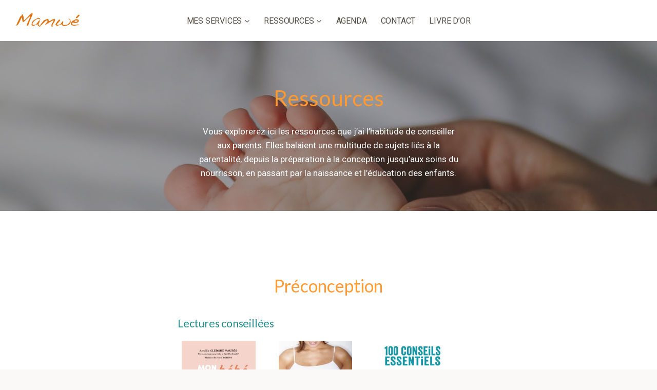

--- FILE ---
content_type: text/html; charset=UTF-8
request_url: https://mamwe.be/ressources/
body_size: 74595
content:
<!doctype html>
<html lang="fr-FR" class="no-js" itemtype="https://schema.org/WebPage" itemscope>
<head>
	<meta charset="UTF-8">
	<meta name="viewport" content="width=device-width, initial-scale=1, minimum-scale=1">
	<title>Ressources &#8211; Mamwé</title>
<meta name='robots' content='max-image-preview:large' />
	<style>img:is([sizes="auto" i], [sizes^="auto," i]) { contain-intrinsic-size: 3000px 1500px }</style>
	<link rel="alternate" type="application/rss+xml" title="Mamwé &raquo; Flux" href="https://mamwe.be/feed/" />
<link rel="alternate" type="application/rss+xml" title="Mamwé &raquo; Flux des commentaires" href="https://mamwe.be/comments/feed/" />
			<script>document.documentElement.classList.remove( 'no-js' );</script>
			<script>
window._wpemojiSettings = {"baseUrl":"https:\/\/s.w.org\/images\/core\/emoji\/16.0.1\/72x72\/","ext":".png","svgUrl":"https:\/\/s.w.org\/images\/core\/emoji\/16.0.1\/svg\/","svgExt":".svg","source":{"concatemoji":"https:\/\/mamwe.be\/wp-includes\/js\/wp-emoji-release.min.js?ver=6.8.3"}};
/*! This file is auto-generated */
!function(s,n){var o,i,e;function c(e){try{var t={supportTests:e,timestamp:(new Date).valueOf()};sessionStorage.setItem(o,JSON.stringify(t))}catch(e){}}function p(e,t,n){e.clearRect(0,0,e.canvas.width,e.canvas.height),e.fillText(t,0,0);var t=new Uint32Array(e.getImageData(0,0,e.canvas.width,e.canvas.height).data),a=(e.clearRect(0,0,e.canvas.width,e.canvas.height),e.fillText(n,0,0),new Uint32Array(e.getImageData(0,0,e.canvas.width,e.canvas.height).data));return t.every(function(e,t){return e===a[t]})}function u(e,t){e.clearRect(0,0,e.canvas.width,e.canvas.height),e.fillText(t,0,0);for(var n=e.getImageData(16,16,1,1),a=0;a<n.data.length;a++)if(0!==n.data[a])return!1;return!0}function f(e,t,n,a){switch(t){case"flag":return n(e,"\ud83c\udff3\ufe0f\u200d\u26a7\ufe0f","\ud83c\udff3\ufe0f\u200b\u26a7\ufe0f")?!1:!n(e,"\ud83c\udde8\ud83c\uddf6","\ud83c\udde8\u200b\ud83c\uddf6")&&!n(e,"\ud83c\udff4\udb40\udc67\udb40\udc62\udb40\udc65\udb40\udc6e\udb40\udc67\udb40\udc7f","\ud83c\udff4\u200b\udb40\udc67\u200b\udb40\udc62\u200b\udb40\udc65\u200b\udb40\udc6e\u200b\udb40\udc67\u200b\udb40\udc7f");case"emoji":return!a(e,"\ud83e\udedf")}return!1}function g(e,t,n,a){var r="undefined"!=typeof WorkerGlobalScope&&self instanceof WorkerGlobalScope?new OffscreenCanvas(300,150):s.createElement("canvas"),o=r.getContext("2d",{willReadFrequently:!0}),i=(o.textBaseline="top",o.font="600 32px Arial",{});return e.forEach(function(e){i[e]=t(o,e,n,a)}),i}function t(e){var t=s.createElement("script");t.src=e,t.defer=!0,s.head.appendChild(t)}"undefined"!=typeof Promise&&(o="wpEmojiSettingsSupports",i=["flag","emoji"],n.supports={everything:!0,everythingExceptFlag:!0},e=new Promise(function(e){s.addEventListener("DOMContentLoaded",e,{once:!0})}),new Promise(function(t){var n=function(){try{var e=JSON.parse(sessionStorage.getItem(o));if("object"==typeof e&&"number"==typeof e.timestamp&&(new Date).valueOf()<e.timestamp+604800&&"object"==typeof e.supportTests)return e.supportTests}catch(e){}return null}();if(!n){if("undefined"!=typeof Worker&&"undefined"!=typeof OffscreenCanvas&&"undefined"!=typeof URL&&URL.createObjectURL&&"undefined"!=typeof Blob)try{var e="postMessage("+g.toString()+"("+[JSON.stringify(i),f.toString(),p.toString(),u.toString()].join(",")+"));",a=new Blob([e],{type:"text/javascript"}),r=new Worker(URL.createObjectURL(a),{name:"wpTestEmojiSupports"});return void(r.onmessage=function(e){c(n=e.data),r.terminate(),t(n)})}catch(e){}c(n=g(i,f,p,u))}t(n)}).then(function(e){for(var t in e)n.supports[t]=e[t],n.supports.everything=n.supports.everything&&n.supports[t],"flag"!==t&&(n.supports.everythingExceptFlag=n.supports.everythingExceptFlag&&n.supports[t]);n.supports.everythingExceptFlag=n.supports.everythingExceptFlag&&!n.supports.flag,n.DOMReady=!1,n.readyCallback=function(){n.DOMReady=!0}}).then(function(){return e}).then(function(){var e;n.supports.everything||(n.readyCallback(),(e=n.source||{}).concatemoji?t(e.concatemoji):e.wpemoji&&e.twemoji&&(t(e.twemoji),t(e.wpemoji)))}))}((window,document),window._wpemojiSettings);
</script>

<style id='wp-emoji-styles-inline-css'>

	img.wp-smiley, img.emoji {
		display: inline !important;
		border: none !important;
		box-shadow: none !important;
		height: 1em !important;
		width: 1em !important;
		margin: 0 0.07em !important;
		vertical-align: -0.1em !important;
		background: none !important;
		padding: 0 !important;
	}
</style>
<link rel='stylesheet' id='wp-block-library-css' href='https://mamwe.be/wp-includes/css/dist/block-library/style.min.css?ver=6.8.3' media='all' />
<style id='classic-theme-styles-inline-css'>
/*! This file is auto-generated */
.wp-block-button__link{color:#fff;background-color:#32373c;border-radius:9999px;box-shadow:none;text-decoration:none;padding:calc(.667em + 2px) calc(1.333em + 2px);font-size:1.125em}.wp-block-file__button{background:#32373c;color:#fff;text-decoration:none}
</style>
<style id='global-styles-inline-css'>
:root{--wp--preset--aspect-ratio--square: 1;--wp--preset--aspect-ratio--4-3: 4/3;--wp--preset--aspect-ratio--3-4: 3/4;--wp--preset--aspect-ratio--3-2: 3/2;--wp--preset--aspect-ratio--2-3: 2/3;--wp--preset--aspect-ratio--16-9: 16/9;--wp--preset--aspect-ratio--9-16: 9/16;--wp--preset--color--black: #000000;--wp--preset--color--cyan-bluish-gray: #abb8c3;--wp--preset--color--white: #ffffff;--wp--preset--color--pale-pink: #f78da7;--wp--preset--color--vivid-red: #cf2e2e;--wp--preset--color--luminous-vivid-orange: #ff6900;--wp--preset--color--luminous-vivid-amber: #fcb900;--wp--preset--color--light-green-cyan: #7bdcb5;--wp--preset--color--vivid-green-cyan: #00d084;--wp--preset--color--pale-cyan-blue: #8ed1fc;--wp--preset--color--vivid-cyan-blue: #0693e3;--wp--preset--color--vivid-purple: #9b51e0;--wp--preset--color--theme-palette-1: var(--global-palette1);--wp--preset--color--theme-palette-2: var(--global-palette2);--wp--preset--color--theme-palette-3: var(--global-palette3);--wp--preset--color--theme-palette-4: var(--global-palette4);--wp--preset--color--theme-palette-5: var(--global-palette5);--wp--preset--color--theme-palette-6: var(--global-palette6);--wp--preset--color--theme-palette-7: var(--global-palette7);--wp--preset--color--theme-palette-8: var(--global-palette8);--wp--preset--color--theme-palette-9: var(--global-palette9);--wp--preset--gradient--vivid-cyan-blue-to-vivid-purple: linear-gradient(135deg,rgba(6,147,227,1) 0%,rgb(155,81,224) 100%);--wp--preset--gradient--light-green-cyan-to-vivid-green-cyan: linear-gradient(135deg,rgb(122,220,180) 0%,rgb(0,208,130) 100%);--wp--preset--gradient--luminous-vivid-amber-to-luminous-vivid-orange: linear-gradient(135deg,rgba(252,185,0,1) 0%,rgba(255,105,0,1) 100%);--wp--preset--gradient--luminous-vivid-orange-to-vivid-red: linear-gradient(135deg,rgba(255,105,0,1) 0%,rgb(207,46,46) 100%);--wp--preset--gradient--very-light-gray-to-cyan-bluish-gray: linear-gradient(135deg,rgb(238,238,238) 0%,rgb(169,184,195) 100%);--wp--preset--gradient--cool-to-warm-spectrum: linear-gradient(135deg,rgb(74,234,220) 0%,rgb(151,120,209) 20%,rgb(207,42,186) 40%,rgb(238,44,130) 60%,rgb(251,105,98) 80%,rgb(254,248,76) 100%);--wp--preset--gradient--blush-light-purple: linear-gradient(135deg,rgb(255,206,236) 0%,rgb(152,150,240) 100%);--wp--preset--gradient--blush-bordeaux: linear-gradient(135deg,rgb(254,205,165) 0%,rgb(254,45,45) 50%,rgb(107,0,62) 100%);--wp--preset--gradient--luminous-dusk: linear-gradient(135deg,rgb(255,203,112) 0%,rgb(199,81,192) 50%,rgb(65,88,208) 100%);--wp--preset--gradient--pale-ocean: linear-gradient(135deg,rgb(255,245,203) 0%,rgb(182,227,212) 50%,rgb(51,167,181) 100%);--wp--preset--gradient--electric-grass: linear-gradient(135deg,rgb(202,248,128) 0%,rgb(113,206,126) 100%);--wp--preset--gradient--midnight: linear-gradient(135deg,rgb(2,3,129) 0%,rgb(40,116,252) 100%);--wp--preset--font-size--small: var(--global-font-size-small);--wp--preset--font-size--medium: var(--global-font-size-medium);--wp--preset--font-size--large: var(--global-font-size-large);--wp--preset--font-size--x-large: 42px;--wp--preset--font-size--larger: var(--global-font-size-larger);--wp--preset--font-size--xxlarge: var(--global-font-size-xxlarge);--wp--preset--spacing--20: 0.44rem;--wp--preset--spacing--30: 0.67rem;--wp--preset--spacing--40: 1rem;--wp--preset--spacing--50: 1.5rem;--wp--preset--spacing--60: 2.25rem;--wp--preset--spacing--70: 3.38rem;--wp--preset--spacing--80: 5.06rem;--wp--preset--shadow--natural: 6px 6px 9px rgba(0, 0, 0, 0.2);--wp--preset--shadow--deep: 12px 12px 50px rgba(0, 0, 0, 0.4);--wp--preset--shadow--sharp: 6px 6px 0px rgba(0, 0, 0, 0.2);--wp--preset--shadow--outlined: 6px 6px 0px -3px rgba(255, 255, 255, 1), 6px 6px rgba(0, 0, 0, 1);--wp--preset--shadow--crisp: 6px 6px 0px rgba(0, 0, 0, 1);}:where(.is-layout-flex){gap: 0.5em;}:where(.is-layout-grid){gap: 0.5em;}body .is-layout-flex{display: flex;}.is-layout-flex{flex-wrap: wrap;align-items: center;}.is-layout-flex > :is(*, div){margin: 0;}body .is-layout-grid{display: grid;}.is-layout-grid > :is(*, div){margin: 0;}:where(.wp-block-columns.is-layout-flex){gap: 2em;}:where(.wp-block-columns.is-layout-grid){gap: 2em;}:where(.wp-block-post-template.is-layout-flex){gap: 1.25em;}:where(.wp-block-post-template.is-layout-grid){gap: 1.25em;}.has-black-color{color: var(--wp--preset--color--black) !important;}.has-cyan-bluish-gray-color{color: var(--wp--preset--color--cyan-bluish-gray) !important;}.has-white-color{color: var(--wp--preset--color--white) !important;}.has-pale-pink-color{color: var(--wp--preset--color--pale-pink) !important;}.has-vivid-red-color{color: var(--wp--preset--color--vivid-red) !important;}.has-luminous-vivid-orange-color{color: var(--wp--preset--color--luminous-vivid-orange) !important;}.has-luminous-vivid-amber-color{color: var(--wp--preset--color--luminous-vivid-amber) !important;}.has-light-green-cyan-color{color: var(--wp--preset--color--light-green-cyan) !important;}.has-vivid-green-cyan-color{color: var(--wp--preset--color--vivid-green-cyan) !important;}.has-pale-cyan-blue-color{color: var(--wp--preset--color--pale-cyan-blue) !important;}.has-vivid-cyan-blue-color{color: var(--wp--preset--color--vivid-cyan-blue) !important;}.has-vivid-purple-color{color: var(--wp--preset--color--vivid-purple) !important;}.has-black-background-color{background-color: var(--wp--preset--color--black) !important;}.has-cyan-bluish-gray-background-color{background-color: var(--wp--preset--color--cyan-bluish-gray) !important;}.has-white-background-color{background-color: var(--wp--preset--color--white) !important;}.has-pale-pink-background-color{background-color: var(--wp--preset--color--pale-pink) !important;}.has-vivid-red-background-color{background-color: var(--wp--preset--color--vivid-red) !important;}.has-luminous-vivid-orange-background-color{background-color: var(--wp--preset--color--luminous-vivid-orange) !important;}.has-luminous-vivid-amber-background-color{background-color: var(--wp--preset--color--luminous-vivid-amber) !important;}.has-light-green-cyan-background-color{background-color: var(--wp--preset--color--light-green-cyan) !important;}.has-vivid-green-cyan-background-color{background-color: var(--wp--preset--color--vivid-green-cyan) !important;}.has-pale-cyan-blue-background-color{background-color: var(--wp--preset--color--pale-cyan-blue) !important;}.has-vivid-cyan-blue-background-color{background-color: var(--wp--preset--color--vivid-cyan-blue) !important;}.has-vivid-purple-background-color{background-color: var(--wp--preset--color--vivid-purple) !important;}.has-black-border-color{border-color: var(--wp--preset--color--black) !important;}.has-cyan-bluish-gray-border-color{border-color: var(--wp--preset--color--cyan-bluish-gray) !important;}.has-white-border-color{border-color: var(--wp--preset--color--white) !important;}.has-pale-pink-border-color{border-color: var(--wp--preset--color--pale-pink) !important;}.has-vivid-red-border-color{border-color: var(--wp--preset--color--vivid-red) !important;}.has-luminous-vivid-orange-border-color{border-color: var(--wp--preset--color--luminous-vivid-orange) !important;}.has-luminous-vivid-amber-border-color{border-color: var(--wp--preset--color--luminous-vivid-amber) !important;}.has-light-green-cyan-border-color{border-color: var(--wp--preset--color--light-green-cyan) !important;}.has-vivid-green-cyan-border-color{border-color: var(--wp--preset--color--vivid-green-cyan) !important;}.has-pale-cyan-blue-border-color{border-color: var(--wp--preset--color--pale-cyan-blue) !important;}.has-vivid-cyan-blue-border-color{border-color: var(--wp--preset--color--vivid-cyan-blue) !important;}.has-vivid-purple-border-color{border-color: var(--wp--preset--color--vivid-purple) !important;}.has-vivid-cyan-blue-to-vivid-purple-gradient-background{background: var(--wp--preset--gradient--vivid-cyan-blue-to-vivid-purple) !important;}.has-light-green-cyan-to-vivid-green-cyan-gradient-background{background: var(--wp--preset--gradient--light-green-cyan-to-vivid-green-cyan) !important;}.has-luminous-vivid-amber-to-luminous-vivid-orange-gradient-background{background: var(--wp--preset--gradient--luminous-vivid-amber-to-luminous-vivid-orange) !important;}.has-luminous-vivid-orange-to-vivid-red-gradient-background{background: var(--wp--preset--gradient--luminous-vivid-orange-to-vivid-red) !important;}.has-very-light-gray-to-cyan-bluish-gray-gradient-background{background: var(--wp--preset--gradient--very-light-gray-to-cyan-bluish-gray) !important;}.has-cool-to-warm-spectrum-gradient-background{background: var(--wp--preset--gradient--cool-to-warm-spectrum) !important;}.has-blush-light-purple-gradient-background{background: var(--wp--preset--gradient--blush-light-purple) !important;}.has-blush-bordeaux-gradient-background{background: var(--wp--preset--gradient--blush-bordeaux) !important;}.has-luminous-dusk-gradient-background{background: var(--wp--preset--gradient--luminous-dusk) !important;}.has-pale-ocean-gradient-background{background: var(--wp--preset--gradient--pale-ocean) !important;}.has-electric-grass-gradient-background{background: var(--wp--preset--gradient--electric-grass) !important;}.has-midnight-gradient-background{background: var(--wp--preset--gradient--midnight) !important;}.has-small-font-size{font-size: var(--wp--preset--font-size--small) !important;}.has-medium-font-size{font-size: var(--wp--preset--font-size--medium) !important;}.has-large-font-size{font-size: var(--wp--preset--font-size--large) !important;}.has-x-large-font-size{font-size: var(--wp--preset--font-size--x-large) !important;}
:where(.wp-block-post-template.is-layout-flex){gap: 1.25em;}:where(.wp-block-post-template.is-layout-grid){gap: 1.25em;}
:where(.wp-block-columns.is-layout-flex){gap: 2em;}:where(.wp-block-columns.is-layout-grid){gap: 2em;}
:root :where(.wp-block-pullquote){font-size: 1.5em;line-height: 1.6;}
</style>
<link rel='stylesheet' id='kadence-global-css' href='https://mamwe.be/wp-content/themes/kadence/assets/css/global.min.css?ver=1.3.5' media='all' />
<style id='kadence-global-inline-css'>
/* Kadence Base CSS */
:root{--global-palette1:#278e8f;--global-palette2:#ff9933;--global-palette3:#27241d;--global-palette4:#423d33;--global-palette5:#504a40;--global-palette6:#625d52;--global-palette7:#e8e6e1;--global-palette8:#faf9f7;--global-palette9:#ffffff;--global-palette9rgb:255, 255, 255;--global-palette-highlight:var(--global-palette1);--global-palette-highlight-alt:var(--global-palette2);--global-palette-highlight-alt2:var(--global-palette9);--global-palette-btn-bg:var(--global-palette1);--global-palette-btn-bg-hover:var(--global-palette2);--global-palette-btn:var(--global-palette9);--global-palette-btn-hover:var(--global-palette9);--global-body-font-family:Roboto, sans-serif;--global-heading-font-family:Lato, sans-serif;--global-primary-nav-font-family:inherit;--global-fallback-font:sans-serif;--global-display-fallback-font:sans-serif;--global-content-width:1290px;--global-content-wide-width:calc(1290px + 230px);--global-content-narrow-width:842px;--global-content-edge-padding:1.5rem;--global-content-boxed-padding:2rem;--global-calc-content-width:calc(1290px - var(--global-content-edge-padding) - var(--global-content-edge-padding) );--wp--style--global--content-size:var(--global-calc-content-width);}.wp-site-blocks{--global-vw:calc( 100vw - ( 0.5 * var(--scrollbar-offset)));}body{background:var(--global-palette8);}body, input, select, optgroup, textarea{font-style:normal;font-weight:normal;font-size:17px;line-height:1.6;font-family:var(--global-body-font-family);color:var(--global-palette4);}.content-bg, body.content-style-unboxed .site{background:var(--global-palette9);}h1,h2,h3,h4,h5,h6{font-family:var(--global-heading-font-family);}h1{font-style:normal;font-weight:normal;font-size:42px;line-height:1.5;text-transform:none;color:var(--global-palette2);}h2{font-style:normal;font-weight:normal;font-size:34px;line-height:1.5;text-transform:none;color:var(--global-palette2);}h3{font-style:normal;font-weight:normal;font-size:26px;line-height:1.5;text-transform:none;color:var(--global-palette3);}h4{font-style:normal;font-weight:normal;font-size:22px;line-height:1.5;text-transform:uppercase;color:var(--global-palette2);}h5{font-style:normal;font-weight:normal;font-size:21px;line-height:1.5;text-transform:none;color:var(--global-palette3);}h6{font-style:normal;font-weight:500;font-size:21px;line-height:1.5;letter-spacing:-0.2px;text-transform:none;color:#06849c;}@media all and (max-width: 767px){h1{font-size:36px;}h2{font-size:30px;line-height:1.3;}h3{font-size:24px;}h4{font-size:22px;}}.entry-hero .kadence-breadcrumbs{max-width:1290px;}.site-container, .site-header-row-layout-contained, .site-footer-row-layout-contained, .entry-hero-layout-contained, .comments-area, .alignfull > .wp-block-cover__inner-container, .alignwide > .wp-block-cover__inner-container{max-width:var(--global-content-width);}.content-width-narrow .content-container.site-container, .content-width-narrow .hero-container.site-container{max-width:var(--global-content-narrow-width);}@media all and (min-width: 1520px){.wp-site-blocks .content-container  .alignwide{margin-left:-115px;margin-right:-115px;width:unset;max-width:unset;}}@media all and (min-width: 1102px){.content-width-narrow .wp-site-blocks .content-container .alignwide{margin-left:-130px;margin-right:-130px;width:unset;max-width:unset;}}.content-style-boxed .wp-site-blocks .entry-content .alignwide{margin-left:calc( -1 * var( --global-content-boxed-padding ) );margin-right:calc( -1 * var( --global-content-boxed-padding ) );}.content-area{margin-top:5rem;margin-bottom:5rem;}@media all and (max-width: 1024px){.content-area{margin-top:3rem;margin-bottom:3rem;}}@media all and (max-width: 767px){.content-area{margin-top:2rem;margin-bottom:2rem;}}@media all and (max-width: 1024px){:root{--global-content-boxed-padding:2rem;}}@media all and (max-width: 767px){:root{--global-content-boxed-padding:1.5rem;}}.entry-content-wrap{padding:2rem;}@media all and (max-width: 1024px){.entry-content-wrap{padding:2rem;}}@media all and (max-width: 767px){.entry-content-wrap{padding:1.5rem;}}.entry.single-entry{box-shadow:0px 15px 15px -10px rgba(0,0,0,0.05);border-radius:10px 10px 10px 10px;}.entry.loop-entry{border-radius:0px 0px 0px 0px;box-shadow:0px 15px 15px -10px rgba(0,0,0,0.05);}.loop-entry .entry-content-wrap{padding:2rem;}@media all and (max-width: 1024px){.loop-entry .entry-content-wrap{padding:2rem;}}@media all and (max-width: 767px){.loop-entry .entry-content-wrap{padding:1.5rem;}}button, .button, .wp-block-button__link, input[type="button"], input[type="reset"], input[type="submit"], .fl-button, .elementor-button-wrapper .elementor-button, .wc-block-components-checkout-place-order-button, .wc-block-cart__submit{font-style:normal;font-weight:600;font-size:18px;line-height:1.2;font-family:Inter, sans-serif;text-transform:capitalize;border-radius:50px;padding:10px 20px 10px 20px;border:5px none currentColor;box-shadow:0px 0px 0px -7px rgba(0,0,0,0);}.wp-block-button.is-style-outline .wp-block-button__link{padding:10px 20px 10px 20px;}button:hover, button:focus, button:active, .button:hover, .button:focus, .button:active, .wp-block-button__link:hover, .wp-block-button__link:focus, .wp-block-button__link:active, input[type="button"]:hover, input[type="button"]:focus, input[type="button"]:active, input[type="reset"]:hover, input[type="reset"]:focus, input[type="reset"]:active, input[type="submit"]:hover, input[type="submit"]:focus, input[type="submit"]:active, .elementor-button-wrapper .elementor-button:hover, .elementor-button-wrapper .elementor-button:focus, .elementor-button-wrapper .elementor-button:active, .wc-block-cart__submit:hover{box-shadow:-10px 10px 40px -7px rgba(0,0,0,0.06);}.kb-button.kb-btn-global-outline.kb-btn-global-inherit{padding-top:calc(10px - 2px);padding-right:calc(20px - 2px);padding-bottom:calc(10px - 2px);padding-left:calc(20px - 2px);}@media all and (min-width: 1025px){.transparent-header .entry-hero .entry-hero-container-inner{padding-top:80px;}}@media all and (max-width: 1024px){.mobile-transparent-header .entry-hero .entry-hero-container-inner{padding-top:80px;}}@media all and (max-width: 767px){.mobile-transparent-header .entry-hero .entry-hero-container-inner{padding-top:80px;}}.entry-hero.page-hero-section .entry-header{min-height:200px;}.loop-entry.type-post h2.entry-title{font-style:normal;font-size:24px;color:var(--global-palette4);}.loop-entry.type-post .entry-taxonomies{font-style:normal;font-size:16px;letter-spacing:-0.1px;text-transform:none;}.loop-entry.type-post .entry-taxonomies, .loop-entry.type-post .entry-taxonomies a{color:var(--global-palette2);}.loop-entry.type-post .entry-taxonomies .category-style-pill a{background:var(--global-palette2);}.loop-entry.type-post .entry-taxonomies a:hover{color:var(--global-palette1);}.loop-entry.type-post .entry-taxonomies .category-style-pill a:hover{background:var(--global-palette1);}
/* Kadence Header CSS */
@media all and (max-width: 1024px){.mobile-transparent-header #masthead{position:absolute;left:0px;right:0px;z-index:100;}.kadence-scrollbar-fixer.mobile-transparent-header #masthead{right:var(--scrollbar-offset,0);}.mobile-transparent-header #masthead, .mobile-transparent-header .site-top-header-wrap .site-header-row-container-inner, .mobile-transparent-header .site-main-header-wrap .site-header-row-container-inner, .mobile-transparent-header .site-bottom-header-wrap .site-header-row-container-inner{background:transparent;}.site-header-row-tablet-layout-fullwidth, .site-header-row-tablet-layout-standard{padding:0px;}}@media all and (min-width: 1025px){.transparent-header #masthead{position:absolute;left:0px;right:0px;z-index:100;}.transparent-header.kadence-scrollbar-fixer #masthead{right:var(--scrollbar-offset,0);}.transparent-header #masthead, .transparent-header .site-top-header-wrap .site-header-row-container-inner, .transparent-header .site-main-header-wrap .site-header-row-container-inner, .transparent-header .site-bottom-header-wrap .site-header-row-container-inner{background:transparent;}}.site-branding a.brand img{max-width:140px;}.site-branding a.brand img.svg-logo-image{width:140px;}@media all and (max-width: 767px){.site-branding a.brand img{max-width:125px;}.site-branding a.brand img.svg-logo-image{width:125px;}}.site-branding{padding:0px 40px 0px 0px;}@media all and (max-width: 767px){.site-branding{padding:0px 8px 0px 0px;}}#masthead, #masthead .kadence-sticky-header.item-is-fixed:not(.item-at-start):not(.site-header-row-container):not(.site-main-header-wrap), #masthead .kadence-sticky-header.item-is-fixed:not(.item-at-start) > .site-header-row-container-inner{background:#ffffff;}.site-main-header-inner-wrap{min-height:80px;}@media all and (max-width: 767px){.site-main-header-wrap .site-header-row-container-inner>.site-container{padding:0px 0px 0px 0px;}}#masthead .kadence-sticky-header.item-is-fixed:not(.item-at-start):not(.site-header-row-container):not(.item-hidden-above):not(.site-main-header-wrap), #masthead .kadence-sticky-header.item-is-fixed:not(.item-at-start):not(.item-hidden-above) > .site-header-row-container-inner{background:rgba(255,255,255,0.9);}.header-navigation[class*="header-navigation-style-underline"] .header-menu-container.primary-menu-container>ul>li>a:after{width:calc( 100% - 1.7em);}.main-navigation .primary-menu-container > ul > li.menu-item > a{padding-left:calc(1.7em / 2);padding-right:calc(1.7em / 2);padding-top:0.2em;padding-bottom:0.2em;color:var(--global-palette5);}.main-navigation .primary-menu-container > ul > li.menu-item .dropdown-nav-special-toggle{right:calc(1.7em / 2);}.main-navigation .primary-menu-container > ul li.menu-item > a{font-style:normal;font-weight:normal;font-size:16px;letter-spacing:-0.2px;text-transform:none;}.main-navigation .primary-menu-container > ul > li.menu-item > a:hover{color:var(--global-palette-highlight);}.main-navigation .primary-menu-container > ul > li.menu-item.current-menu-item > a{color:var(--global-palette5);}.header-navigation .header-menu-container ul ul.sub-menu, .header-navigation .header-menu-container ul ul.submenu{background:var(--global-palette1);box-shadow:0px 2px 13px 0px rgba(0,0,0,0.1);}.header-navigation .header-menu-container ul ul li.menu-item, .header-menu-container ul.menu > li.kadence-menu-mega-enabled > ul > li.menu-item > a{border-bottom:1px none rgba(255,255,255,0.1);}.header-navigation .header-menu-container ul ul li.menu-item > a{width:250px;padding-top:0.8em;padding-bottom:0.8em;color:var(--global-palette9);font-style:normal;font-size:16px;line-height:0.5;}.header-navigation .header-menu-container ul ul li.menu-item > a:hover{color:var(--global-palette9);background:rgba(39,142,143,0.82);}.header-navigation .header-menu-container ul ul li.menu-item.current-menu-item > a{color:var(--global-palette6);background:#d2ecee;}.mobile-toggle-open-container .menu-toggle-open, .mobile-toggle-open-container .menu-toggle-open:focus{color:#db720f;padding:0.4em 0.6em 0.4em 0.6em;font-size:14px;}.mobile-toggle-open-container .menu-toggle-open.menu-toggle-style-bordered{border:1px solid currentColor;}.mobile-toggle-open-container .menu-toggle-open .menu-toggle-icon{font-size:30px;}.mobile-toggle-open-container .menu-toggle-open:hover, .mobile-toggle-open-container .menu-toggle-open:focus-visible{color:var(--global-palette1);}.mobile-navigation ul li{font-style:normal;font-weight:500;font-size:18px;line-height:1.2;}.mobile-navigation ul li a{padding-top:1em;padding-bottom:1em;}.mobile-navigation ul li > a, .mobile-navigation ul li.menu-item-has-children > .drawer-nav-drop-wrap{color:var(--global-palette8);}.mobile-navigation ul li > a:hover, .mobile-navigation ul li.menu-item-has-children > .drawer-nav-drop-wrap:hover{color:var(--global-palette8);}.mobile-navigation ul li.current-menu-item > a, .mobile-navigation ul li.current-menu-item.menu-item-has-children > .drawer-nav-drop-wrap{color:var(--global-palette9);}.mobile-navigation ul li.menu-item-has-children .drawer-nav-drop-wrap, .mobile-navigation ul li:not(.menu-item-has-children) a{border-bottom:0px none rgba(80,74,64,0);}.mobile-navigation:not(.drawer-navigation-parent-toggle-true) ul li.menu-item-has-children .drawer-nav-drop-wrap button{border-left:0px none rgba(80,74,64,0);}#mobile-drawer .drawer-inner, #mobile-drawer.popup-drawer-layout-fullwidth.popup-drawer-animation-slice .pop-portion-bg, #mobile-drawer.popup-drawer-layout-fullwidth.popup-drawer-animation-slice.pop-animated.show-drawer .drawer-inner{background:var(--global-palette1);}@media all and (max-width: 767px){#mobile-drawer .drawer-inner, #mobile-drawer.popup-drawer-layout-fullwidth.popup-drawer-animation-slice .pop-portion-bg, #mobile-drawer.popup-drawer-layout-fullwidth.popup-drawer-animation-slice.pop-animated.show-drawer .drawer-inner{background:var(--global-palette1);}}#mobile-drawer .drawer-header .drawer-toggle{padding:0.6em 0.15em 0.6em 0.15em;font-size:24px;}
/* Kadence Footer CSS */
#colophon{background:#62b9ba;}.site-middle-footer-wrap .site-footer-row-container-inner{background:#62b9ba;font-style:normal;color:var(--global-palette9);border-bottom:1px none var(--global-palette5);}.site-footer .site-middle-footer-wrap a:where(:not(.button):not(.wp-block-button__link):not(.wp-element-button)){color:var(--global-palette9);}.site-footer .site-middle-footer-wrap a:where(:not(.button):not(.wp-block-button__link):not(.wp-element-button)):hover{color:var(--global-palette2);}.site-middle-footer-inner-wrap{min-height:10px;padding-top:30px;padding-bottom:0px;grid-column-gap:50px;grid-row-gap:50px;}.site-middle-footer-inner-wrap .widget{margin-bottom:30px;}.site-middle-footer-inner-wrap .widget-area .widget-title{font-style:normal;text-transform:capitalize;color:var(--global-palette9);}.site-middle-footer-inner-wrap .site-footer-section:not(:last-child):after{right:calc(-50px / 2);}@media all and (max-width: 1024px){.site-middle-footer-inner-wrap{grid-column-gap:30px;grid-row-gap:30px;}.site-middle-footer-inner-wrap .site-footer-section:not(:last-child):after{right:calc(-30px / 2);}}.site-bottom-footer-wrap .site-footer-row-container-inner{background:#62b9ba;font-style:normal;color:var(--global-palette9);border-top:2px none var(--global-palette1);}.site-footer .site-bottom-footer-wrap a:where(:not(.button):not(.wp-block-button__link):not(.wp-element-button)){color:var(--global-palette9);}.site-footer .site-bottom-footer-wrap a:where(:not(.button):not(.wp-block-button__link):not(.wp-element-button)):hover{color:var(--global-palette2);}.site-bottom-footer-inner-wrap{min-height:10px;padding-top:10px;padding-bottom:0px;grid-column-gap:30px;}.site-bottom-footer-inner-wrap .widget{margin-bottom:30px;}.site-bottom-footer-inner-wrap .widget-area .widget-title{font-style:normal;color:var(--global-palette9);}.site-bottom-footer-inner-wrap .site-footer-section:not(:last-child):after{right:calc(-30px / 2);}
/* Kadence Pro Header CSS */
.header-navigation-dropdown-direction-left ul ul.submenu, .header-navigation-dropdown-direction-left ul ul.sub-menu{right:0px;left:auto;}.rtl .header-navigation-dropdown-direction-right ul ul.submenu, .rtl .header-navigation-dropdown-direction-right ul ul.sub-menu{left:0px;right:auto;}.header-account-button .nav-drop-title-wrap > .kadence-svg-iconset, .header-account-button > .kadence-svg-iconset{font-size:1.2em;}.site-header-item .header-account-button .nav-drop-title-wrap, .site-header-item .header-account-wrap > .header-account-button{display:flex;align-items:center;}.header-account-style-icon_label .header-account-label{padding-left:5px;}.header-account-style-label_icon .header-account-label{padding-right:5px;}.site-header-item .header-account-wrap .header-account-button{text-decoration:none;box-shadow:none;color:inherit;background:transparent;padding:0.6em 0em 0.6em 0em;}.header-mobile-account-wrap .header-account-button .nav-drop-title-wrap > .kadence-svg-iconset, .header-mobile-account-wrap .header-account-button > .kadence-svg-iconset{font-size:1.2em;}.header-mobile-account-wrap .header-account-button .nav-drop-title-wrap, .header-mobile-account-wrap > .header-account-button{display:flex;align-items:center;}.header-mobile-account-wrap.header-account-style-icon_label .header-account-label{padding-left:5px;}.header-mobile-account-wrap.header-account-style-label_icon .header-account-label{padding-right:5px;}.header-mobile-account-wrap .header-account-button{text-decoration:none;box-shadow:none;color:inherit;background:transparent;padding:0.6em 0em 0.6em 0em;}#login-drawer .drawer-inner .drawer-content{display:flex;justify-content:center;align-items:center;position:absolute;top:0px;bottom:0px;left:0px;right:0px;padding:0px;}#loginform p label{display:block;}#login-drawer #loginform{width:100%;}#login-drawer #loginform input{width:100%;}#login-drawer #loginform input[type="checkbox"]{width:auto;}#login-drawer .drawer-inner .drawer-header{position:relative;z-index:100;}#login-drawer .drawer-content_inner.widget_login_form_inner{padding:2em;width:100%;max-width:350px;border-radius:.25rem;background:var(--global-palette9);color:var(--global-palette4);}#login-drawer .lost_password a{color:var(--global-palette6);}#login-drawer .lost_password, #login-drawer .register-field{text-align:center;}#login-drawer .widget_login_form_inner p{margin-top:1.2em;margin-bottom:0em;}#login-drawer .widget_login_form_inner p:first-child{margin-top:0em;}#login-drawer .widget_login_form_inner label{margin-bottom:0.5em;}#login-drawer hr.register-divider{margin:1.2em 0;border-width:1px;}#login-drawer .register-field{font-size:90%;}@media all and (min-width: 1025px){#login-drawer hr.register-divider.hide-desktop{display:none;}#login-drawer p.register-field.hide-desktop{display:none;}}@media all and (max-width: 1024px){#login-drawer hr.register-divider.hide-mobile{display:none;}#login-drawer p.register-field.hide-mobile{display:none;}}@media all and (max-width: 767px){#login-drawer hr.register-divider.hide-mobile{display:none;}#login-drawer p.register-field.hide-mobile{display:none;}}.tertiary-navigation .tertiary-menu-container > ul > li.menu-item > a{padding-left:calc(1.2em / 2);padding-right:calc(1.2em / 2);padding-top:0.6em;padding-bottom:0.6em;color:var(--global-palette5);}.tertiary-navigation .tertiary-menu-container > ul > li.menu-item > a:hover{color:var(--global-palette-highlight);}.tertiary-navigation .tertiary-menu-container > ul > li.menu-item.current-menu-item > a{color:var(--global-palette3);}.header-navigation[class*="header-navigation-style-underline"] .header-menu-container.tertiary-menu-container>ul>li>a:after{width:calc( 100% - 1.2em);}.quaternary-navigation .quaternary-menu-container > ul > li.menu-item > a{padding-left:calc(1.2em / 2);padding-right:calc(1.2em / 2);padding-top:0.6em;padding-bottom:0.6em;color:var(--global-palette5);}.quaternary-navigation .quaternary-menu-container > ul > li.menu-item > a:hover{color:var(--global-palette-highlight);}.quaternary-navigation .quaternary-menu-container > ul > li.menu-item.current-menu-item > a{color:var(--global-palette3);}.header-navigation[class*="header-navigation-style-underline"] .header-menu-container.quaternary-menu-container>ul>li>a:after{width:calc( 100% - 1.2em);}#main-header .header-divider{border-right:1px solid var(--global-palette6);height:50%;}#main-header .header-divider2{border-right:1px solid var(--global-palette6);height:50%;}#main-header .header-divider3{border-right:1px solid var(--global-palette6);height:50%;}#mobile-header .header-mobile-divider, #mobile-drawer .header-mobile-divider{border-right:1px solid var(--global-palette6);height:50%;}#mobile-drawer .header-mobile-divider{border-top:1px solid var(--global-palette6);width:50%;}#mobile-header .header-mobile-divider2{border-right:1px solid var(--global-palette6);height:50%;}#mobile-drawer .header-mobile-divider2{border-top:1px solid var(--global-palette6);width:50%;}.header-item-search-bar form ::-webkit-input-placeholder{color:currentColor;opacity:0.5;}.header-item-search-bar form ::placeholder{color:currentColor;opacity:0.5;}.header-search-bar form{max-width:100%;width:240px;}.header-mobile-search-bar form{max-width:calc(100vw - var(--global-sm-spacing) - var(--global-sm-spacing));width:240px;}.header-widget-lstyle-normal .header-widget-area-inner a:not(.button){text-decoration:underline;}.element-contact-inner-wrap{display:flex;flex-wrap:wrap;align-items:center;margin-top:-0.6em;margin-left:calc(-0.6em / 2);margin-right:calc(-0.6em / 2);}.element-contact-inner-wrap .header-contact-item{display:inline-flex;flex-wrap:wrap;align-items:center;margin-top:0.6em;margin-left:calc(0.6em / 2);margin-right:calc(0.6em / 2);}.element-contact-inner-wrap .header-contact-item .kadence-svg-iconset{font-size:1em;}.header-contact-item img{display:inline-block;}.header-contact-item .contact-label{margin-left:0.3em;}.rtl .header-contact-item .contact-label{margin-right:0.3em;margin-left:0px;}.header-mobile-contact-wrap{margin:0px 28px 0px 0px;}.header-mobile-contact-wrap .element-contact-inner-wrap{display:flex;flex-wrap:wrap;align-items:center;margin-top:-0.6em;margin-left:calc(-0.6em / 2);margin-right:calc(-0.6em / 2);}.header-mobile-contact-wrap .element-contact-inner-wrap .header-contact-item{display:inline-flex;flex-wrap:wrap;align-items:center;color:var(--global-palette9);margin-top:0.6em;margin-left:calc(0.6em / 2);margin-right:calc(0.6em / 2);}.header-mobile-contact-wrap .element-contact-inner-wrap a.header-contact-item:hover{color:var(--global-palette9);}.header-mobile-contact-wrap .element-contact-inner-wrap .header-contact-item .kadence-svg-iconset{font-size:1em;}#main-header .header-button2{border:2px none transparent;box-shadow:0px 0px 0px -7px rgba(0,0,0,0);}#main-header .header-button2:hover{box-shadow:0px 15px 25px -7px rgba(0,0,0,0.1);}.mobile-header-button2-wrap .mobile-header-button-inner-wrap .mobile-header-button2{border:2px none transparent;box-shadow:0px 0px 0px -7px rgba(0,0,0,0);}.mobile-header-button2-wrap .mobile-header-button-inner-wrap .mobile-header-button2:hover{box-shadow:0px 15px 25px -7px rgba(0,0,0,0.1);}#widget-drawer.popup-drawer-layout-fullwidth .drawer-content .header-widget2, #widget-drawer.popup-drawer-layout-sidepanel .drawer-inner{max-width:400px;}#widget-drawer.popup-drawer-layout-fullwidth .drawer-content .header-widget2{margin:0 auto;}.widget-toggle-open{display:flex;align-items:center;background:transparent;box-shadow:none;}.widget-toggle-open:hover, .widget-toggle-open:focus{border-color:currentColor;background:transparent;box-shadow:none;}.widget-toggle-open .widget-toggle-icon{display:flex;}.widget-toggle-open .widget-toggle-label{padding-right:5px;}.rtl .widget-toggle-open .widget-toggle-label{padding-left:5px;padding-right:0px;}.widget-toggle-open .widget-toggle-label:empty, .rtl .widget-toggle-open .widget-toggle-label:empty{padding-right:0px;padding-left:0px;}.widget-toggle-open-container .widget-toggle-open{color:var(--global-palette5);padding:0.4em 0.6em 0.4em 0.6em;font-size:14px;}.widget-toggle-open-container .widget-toggle-open.widget-toggle-style-bordered{border:1px solid currentColor;}.widget-toggle-open-container .widget-toggle-open .widget-toggle-icon{font-size:20px;}.widget-toggle-open-container .widget-toggle-open:hover, .widget-toggle-open-container .widget-toggle-open:focus{color:var(--global-palette-highlight);}#widget-drawer .header-widget-2style-normal a:not(.button){text-decoration:underline;}#widget-drawer .header-widget-2style-plain a:not(.button){text-decoration:none;}#widget-drawer .header-widget2 .widget-title{color:var(--global-palette9);}#widget-drawer .header-widget2{color:var(--global-palette8);}#widget-drawer .header-widget2 a:not(.button), #widget-drawer .header-widget2 .drawer-sub-toggle{color:var(--global-palette8);}#widget-drawer .header-widget2 a:not(.button):hover, #widget-drawer .header-widget2 .drawer-sub-toggle:hover{color:var(--global-palette9);}#mobile-secondary-site-navigation ul li{font-size:14px;}#mobile-secondary-site-navigation ul li a{padding-top:1em;padding-bottom:1em;}#mobile-secondary-site-navigation ul li > a, #mobile-secondary-site-navigation ul li.menu-item-has-children > .drawer-nav-drop-wrap{color:var(--global-palette8);}#mobile-secondary-site-navigation ul li.current-menu-item > a, #mobile-secondary-site-navigation ul li.current-menu-item.menu-item-has-children > .drawer-nav-drop-wrap{color:var(--global-palette-highlight);}#mobile-secondary-site-navigation ul li.menu-item-has-children .drawer-nav-drop-wrap, #mobile-secondary-site-navigation ul li:not(.menu-item-has-children) a{border-bottom:1px solid rgba(255,255,255,0.1);}#mobile-secondary-site-navigation:not(.drawer-navigation-parent-toggle-true) ul li.menu-item-has-children .drawer-nav-drop-wrap button{border-left:1px solid rgba(255,255,255,0.1);}
</style>
<link rel='stylesheet' id='kadence-header-css' href='https://mamwe.be/wp-content/themes/kadence/assets/css/header.min.css?ver=1.3.5' media='all' />
<link rel='stylesheet' id='kadence-content-css' href='https://mamwe.be/wp-content/themes/kadence/assets/css/content.min.css?ver=1.3.5' media='all' />
<link rel='stylesheet' id='kadence-footer-css' href='https://mamwe.be/wp-content/themes/kadence/assets/css/footer.min.css?ver=1.3.5' media='all' />
<link rel='stylesheet' id='menu-addons-css' href='https://mamwe.be/wp-content/plugins/kadence-pro/dist/mega-menu/menu-addon.css?ver=1.1.15' media='all' />
<link rel='stylesheet' id='kadence-blocks-rowlayout-css' href='https://mamwe.be/wp-content/plugins/kadence-blocks/dist/style-blocks-rowlayout.css?ver=3.5.20' media='all' />
<link rel='stylesheet' id='kadence-blocks-column-css' href='https://mamwe.be/wp-content/plugins/kadence-blocks/dist/style-blocks-column.css?ver=3.5.20' media='all' />
<style id='kadence-blocks-advancedheading-inline-css'>
.wp-block-kadence-advancedheading mark{background:transparent;border-style:solid;border-width:0}.wp-block-kadence-advancedheading mark.kt-highlight{color:#f76a0c;}.kb-adv-heading-icon{display: inline-flex;justify-content: center;align-items: center;} .is-layout-constrained > .kb-advanced-heading-link {display: block;}.single-content .kadence-advanced-heading-wrapper h1, .single-content .kadence-advanced-heading-wrapper h2, .single-content .kadence-advanced-heading-wrapper h3, .single-content .kadence-advanced-heading-wrapper h4, .single-content .kadence-advanced-heading-wrapper h5, .single-content .kadence-advanced-heading-wrapper h6 {margin: 1.5em 0 .5em;}.single-content .kadence-advanced-heading-wrapper+* { margin-top:0;}.kb-screen-reader-text{position:absolute;width:1px;height:1px;padding:0;margin:-1px;overflow:hidden;clip:rect(0,0,0,0);}
</style>
<link rel='stylesheet' id='kadence-blocks-spacer-css' href='https://mamwe.be/wp-content/plugins/kadence-blocks/dist/style-blocks-spacer.css?ver=3.5.20' media='all' />
<link rel='stylesheet' id='kadence-blocks-accordion-css' href='https://mamwe.be/wp-content/plugins/kadence-blocks/dist/style-blocks-accordion.css?ver=3.5.20' media='all' />
<link rel='stylesheet' id='kadence-blocks-pro-postgrid-css' href='https://mamwe.be/wp-content/plugins/kadence-blocks-pro/dist/style-blocks-postgrid.css?ver=2.8.0' media='all' />
<style id='kadence-blocks-global-variables-inline-css'>
:root {--global-kb-font-size-sm:clamp(0.8rem, 0.73rem + 0.217vw, 0.9rem);--global-kb-font-size-md:clamp(1.1rem, 0.995rem + 0.326vw, 1.25rem);--global-kb-font-size-lg:clamp(1.75rem, 1.576rem + 0.543vw, 2rem);--global-kb-font-size-xl:clamp(2.25rem, 1.728rem + 1.63vw, 3rem);--global-kb-font-size-xxl:clamp(2.5rem, 1.456rem + 3.26vw, 4rem);--global-kb-font-size-xxxl:clamp(2.75rem, 0.489rem + 7.065vw, 6rem);}
</style>
<style id='kadence_blocks_css-inline-css'>
.kb-row-layout-wrap.wp-block-kadence-rowlayout.kb-row-layout-id2775_89c4f2-7f{margin-top:80px;}.kb-row-layout-id2775_89c4f2-7f > .kt-row-column-wrap{max-width:var( --global-content-width, 1290px );padding-left:var(--global-content-edge-padding);padding-right:var(--global-content-edge-padding);padding-top:80px;padding-right:20px;padding-bottom:60px;padding-left:20px;grid-template-columns:minmax(0, 1fr);}.kb-row-layout-id2775_89c4f2-7f{background-image:url('https://mamwe.be/wp-content/uploads/2024/01/person-holding-babys-feet-3875103-scaled.jpg');background-size:cover;background-position:60% 22%;background-attachment:scroll;background-repeat:no-repeat;}.kb-row-layout-id2775_89c4f2-7f > .kt-row-layout-overlay{opacity:0.40;background-color:var(--global-palette4, #2D3748);mix-blend-mode:normal;}@media all and (max-width: 1024px), only screen and (min-device-width: 1024px) and (max-device-width: 1366px) and (-webkit-min-device-pixel-ratio: 2) and (hover: none){.kb-row-layout-wrap.wp-block-kadence-rowlayout.kb-row-layout-id2775_89c4f2-7f{background-image:url('https://mamwe.be/wp-content/uploads/2024/01/pexels-polina-tankilevitch-3875103-scaled.jpg');background-size:auto;background-position:51% 26%;background-attachment:scroll;background-repeat:no-repeat;}}@media all and (max-width: 1024px){.kb-row-layout-id2775_89c4f2-7f > .kt-row-column-wrap{padding-top:15px;padding-bottom:15px;}}@media all and (max-width: 1024px){.kb-row-layout-id2775_89c4f2-7f > .kt-row-layout-overlay{opacity:0.50;}}@media all and (max-width: 767px){.kb-row-layout-id2775_89c4f2-7f > .kt-row-column-wrap{padding-top:15px;padding-right:30px;padding-bottom:15px;padding-left:30px;grid-template-columns:minmax(0, 1fr);}.kb-row-layout-wrap.wp-block-kadence-rowlayout.kb-row-layout-id2775_89c4f2-7f{background-image:url('https://mamwe.be/wp-content/uploads/2024/01/pexels-polina-tankilevitch-3875103-scaled.jpg');background-size:auto;background-position:38% 25%;background-attachment:scroll;background-repeat:no-repeat;}.kb-row-layout-id2775_89c4f2-7f > .kt-row-layout-overlay{opacity:0.60;}}.kadence-column2775_e95ad2-60 > .kt-inside-inner-col{column-gap:var(--global-kb-gap-sm, 1rem);}.kadence-column2775_e95ad2-60 > .kt-inside-inner-col{flex-direction:column;}.kadence-column2775_e95ad2-60 > .kt-inside-inner-col > .aligncenter{width:100%;}@media all and (max-width: 1024px){.kadence-column2775_e95ad2-60 > .kt-inside-inner-col{padding-top:0px;padding-right:0px;padding-bottom:0px;padding-left:0px;flex-direction:column;justify-content:center;}}@media all and (max-width: 767px){.kadence-column2775_e95ad2-60 > .kt-inside-inner-col{flex-direction:column;justify-content:center;}}.kb-row-layout-id2775_68c9d8-25 > .kt-row-column-wrap{max-width:600px;margin-left:auto;margin-right:auto;padding-top:0px;padding-bottom:0px;grid-template-columns:minmax(0, 1fr);}@media all and (max-width: 1024px){.kb-row-layout-id2775_68c9d8-25 > .kt-row-column-wrap{padding-top:0px;padding-right:0px;padding-bottom:0px;padding-left:0px;}}@media all and (max-width: 767px){.kb-row-layout-id2775_68c9d8-25 > .kt-row-column-wrap{grid-template-columns:minmax(0, 1fr);}}.kadence-column2775_b9a29c-ca > .kt-inside-inner-col{padding-right:40px;padding-left:40px;}.kadence-column2775_b9a29c-ca > .kt-inside-inner-col{column-gap:var(--global-kb-gap-sm, 1rem);}.kadence-column2775_b9a29c-ca > .kt-inside-inner-col{flex-direction:column;}.kadence-column2775_b9a29c-ca > .kt-inside-inner-col > .aligncenter{width:100%;}@media all and (max-width: 1024px){.kadence-column2775_b9a29c-ca > .kt-inside-inner-col{flex-direction:column;justify-content:center;}}@media all and (max-width: 767px){.kadence-column2775_b9a29c-ca > .kt-inside-inner-col{padding-right:0px;padding-left:0px;flex-direction:column;justify-content:center;}}.wp-block-kadence-advancedheading.kt-adv-heading2775_ff2fb3-07, .wp-block-kadence-advancedheading.kt-adv-heading2775_ff2fb3-07[data-kb-block="kb-adv-heading2775_ff2fb3-07"]{padding-top:0px;padding-right:0px;padding-bottom:20px;padding-left:0px;margin-top:0px;margin-right:0px;margin-bottom:0px;margin-left:0px;text-align:center;text-transform:none;}.wp-block-kadence-advancedheading.kt-adv-heading2775_ff2fb3-07 mark.kt-highlight, .wp-block-kadence-advancedheading.kt-adv-heading2775_ff2fb3-07[data-kb-block="kb-adv-heading2775_ff2fb3-07"] mark.kt-highlight{-webkit-box-decoration-break:clone;box-decoration-break:clone;}.wp-block-kadence-advancedheading.kt-adv-heading2775_68f2f4-7c, .wp-block-kadence-advancedheading.kt-adv-heading2775_68f2f4-7c[data-kb-block="kb-adv-heading2775_68f2f4-7c"]{text-align:center;}.wp-block-kadence-advancedheading.kt-adv-heading2775_68f2f4-7c mark.kt-highlight, .wp-block-kadence-advancedheading.kt-adv-heading2775_68f2f4-7c[data-kb-block="kb-adv-heading2775_68f2f4-7c"] mark.kt-highlight{-webkit-box-decoration-break:clone;box-decoration-break:clone;}.kb-row-layout-id2775_a7d247-94 > .kt-row-column-wrap{max-width:var( --global-content-width, 1290px );padding-left:var(--global-content-edge-padding);padding-right:var(--global-content-edge-padding);padding-top:80px;padding-right:20px;padding-bottom:120px;padding-left:20px;grid-template-columns:minmax(0, 1fr);}@media all and (max-width: 1024px){.kb-row-layout-id2775_a7d247-94 > .kt-row-column-wrap{padding-top:60px;padding-right:150px;padding-bottom:60px;padding-left:150px;}}@media all and (max-width: 767px){.kb-row-layout-id2775_a7d247-94 > .kt-row-column-wrap{padding-top:40px;padding-right:20px;padding-bottom:40px;padding-left:20px;grid-template-columns:minmax(0, 1fr);}}.kadence-column2775_5b5abf-cc > .kt-inside-inner-col{column-gap:var(--global-kb-gap-sm, 1rem);}.kadence-column2775_5b5abf-cc > .kt-inside-inner-col{flex-direction:column;}.kadence-column2775_5b5abf-cc > .kt-inside-inner-col > .aligncenter{width:100%;}@media all and (max-width: 1024px){.kadence-column2775_5b5abf-cc > .kt-inside-inner-col{flex-direction:column;justify-content:center;}}@media all and (max-width: 767px){.kadence-column2775_5b5abf-cc > .kt-inside-inner-col{flex-direction:column;justify-content:center;}}.wp-block-kadence-spacer.kt-block-spacer-2775_d27876-18 .kt-block-spacer{height:40px;}.wp-block-kadence-spacer.kt-block-spacer-2775_d27876-18 .kt-divider{border-top-width:21px;height:1px;border-top-color:var(--global-palette1, #3182CE);width:15%;border-top-style:dotted;}.wp-block-kadence-advancedheading.kt-adv-heading2775_cae250-68, .wp-block-kadence-advancedheading.kt-adv-heading2775_cae250-68[data-kb-block="kb-adv-heading2775_cae250-68"]{margin-top:0px;margin-bottom:var(--global-kb-spacing-xxs, 0.5rem);text-align:center;color:#ff9933;}.wp-block-kadence-advancedheading.kt-adv-heading2775_cae250-68 mark.kt-highlight, .wp-block-kadence-advancedheading.kt-adv-heading2775_cae250-68[data-kb-block="kb-adv-heading2775_cae250-68"] mark.kt-highlight{-webkit-box-decoration-break:clone;box-decoration-break:clone;}.kb-row-layout-id2775_8de1eb-f0 > .kt-row-column-wrap{padding-top:var( --global-kb-row-default-top, var(--global-kb-spacing-sm, 1.5rem) );padding-bottom:var( --global-kb-row-default-bottom, var(--global-kb-spacing-sm, 1.5rem) );grid-template-columns:minmax(0, calc(25% - ((var(--kb-default-row-gutter, var(--global-row-gutter-md, 2rem)) * 1 )/2)))minmax(0, calc(75% - ((var(--kb-default-row-gutter, var(--global-row-gutter-md, 2rem)) * 1 )/2)));}@media all and (max-width: 767px){.kb-row-layout-id2775_8de1eb-f0 > .kt-row-column-wrap{grid-template-columns:minmax(0, 1fr);}.kb-row-layout-id2775_8de1eb-f0 > .kt-row-column-wrap > .wp-block-kadence-column:nth-of-type(1){order:2;}.kb-row-layout-id2775_8de1eb-f0 > .kt-row-column-wrap > .wp-block-kadence-column:nth-of-type(2){order:1;}.kb-row-layout-id2775_8de1eb-f0 > .kt-row-column-wrap > .wp-block-kadence-column:nth-of-type(3){order:12;}.kb-row-layout-id2775_8de1eb-f0 > .kt-row-column-wrap > .wp-block-kadence-column:nth-of-type(4){order:11;}.kb-row-layout-id2775_8de1eb-f0 > .kt-row-column-wrap > .wp-block-kadence-column:nth-of-type(5){order:22;}.kb-row-layout-id2775_8de1eb-f0 > .kt-row-column-wrap > .wp-block-kadence-column:nth-of-type(6){order:21;}.kb-row-layout-id2775_8de1eb-f0 > .kt-row-column-wrap > .wp-block-kadence-column:nth-of-type(7){order:32;}.kb-row-layout-id2775_8de1eb-f0 > .kt-row-column-wrap > .wp-block-kadence-column:nth-of-type(8){order:31;}}.kadence-column2775_f779cc-f4 > .kt-inside-inner-col{column-gap:var(--global-kb-gap-sm, 1rem);}.kadence-column2775_f779cc-f4 > .kt-inside-inner-col{flex-direction:column;}.kadence-column2775_f779cc-f4 > .kt-inside-inner-col > .aligncenter{width:100%;}@media all and (max-width: 1024px){.kadence-column2775_f779cc-f4 > .kt-inside-inner-col{flex-direction:column;justify-content:center;}}@media all and (max-width: 767px){.kadence-column2775_f779cc-f4 > .kt-inside-inner-col{flex-direction:column;justify-content:center;}}.kadence-column2775_633c3b-b8 > .kt-inside-inner-col{column-gap:var(--global-kb-gap-sm, 1rem);}.kadence-column2775_633c3b-b8 > .kt-inside-inner-col{flex-direction:column;}.kadence-column2775_633c3b-b8 > .kt-inside-inner-col > .aligncenter{width:100%;}@media all and (max-width: 1024px){.kadence-column2775_633c3b-b8 > .kt-inside-inner-col{flex-direction:column;justify-content:center;}}@media all and (max-width: 767px){.kadence-column2775_633c3b-b8 > .kt-inside-inner-col{flex-direction:column;justify-content:center;}}.wp-block-kadence-advancedheading.kt-adv-heading2775_694932-0b mark.kt-highlight, .wp-block-kadence-advancedheading.kt-adv-heading2775_694932-0b[data-kb-block="kb-adv-heading2775_694932-0b"] mark.kt-highlight{-webkit-box-decoration-break:clone;box-decoration-break:clone;}.kb-row-layout-id2775_ded0ad-cd > .kt-row-column-wrap{max-width:var( --global-content-width, 1290px );padding-left:var(--global-content-edge-padding);padding-right:var(--global-content-edge-padding);padding-top:80px;padding-right:20px;padding-bottom:120px;padding-left:20px;grid-template-columns:minmax(0, 1fr);}.kb-row-layout-id2775_ded0ad-cd{background-image:url('https://mamwe.be/wp-content/uploads/2024/02/Soustraction-7.svg');background-size:cover;background-position:45% 20%;background-attachment:scroll;background-repeat:no-repeat;}.kb-row-layout-id2775_ded0ad-cd > .kt-row-layout-overlay{opacity:0.40;background-image:url('https://mamwe.be/wp-content/uploads/2024/02/Soustraction-7.svg');background-size:cover;background-position:50% 83%;background-attachment:scroll;background-repeat:no-repeat;mix-blend-mode:normal;}@media all and (max-width: 1024px){.kb-row-layout-id2775_ded0ad-cd > .kt-row-column-wrap{padding-top:60px;padding-right:150px;padding-bottom:60px;padding-left:150px;}}@media all and (max-width: 767px){.kb-row-layout-id2775_ded0ad-cd > .kt-row-column-wrap{padding-top:40px;padding-right:20px;padding-bottom:40px;padding-left:20px;grid-template-columns:minmax(0, 1fr);}}.kadence-column2775_bb473d-66 > .kt-inside-inner-col{column-gap:var(--global-kb-gap-sm, 1rem);}.kadence-column2775_bb473d-66 > .kt-inside-inner-col{flex-direction:column;}.kadence-column2775_bb473d-66 > .kt-inside-inner-col > .aligncenter{width:100%;}@media all and (max-width: 1024px){.kadence-column2775_bb473d-66 > .kt-inside-inner-col{flex-direction:column;justify-content:center;}}@media all and (max-width: 767px){.kadence-column2775_bb473d-66 > .kt-inside-inner-col{flex-direction:column;justify-content:center;}}.wp-block-kadence-spacer.kt-block-spacer-2775_7183ad-91 .kt-block-spacer{height:40px;}.wp-block-kadence-spacer.kt-block-spacer-2775_7183ad-91 .kt-divider{border-top-width:21px;height:1px;border-top-color:var(--global-palette1, #3182CE);width:15%;border-top-style:dotted;}.wp-block-kadence-advancedheading.kt-adv-heading2775_83f1b7-68, .wp-block-kadence-advancedheading.kt-adv-heading2775_83f1b7-68[data-kb-block="kb-adv-heading2775_83f1b7-68"]{margin-top:0px;margin-bottom:var(--global-kb-spacing-xxs, 0.5rem);text-align:center;color:#ff9933;}.wp-block-kadence-advancedheading.kt-adv-heading2775_83f1b7-68 mark.kt-highlight, .wp-block-kadence-advancedheading.kt-adv-heading2775_83f1b7-68[data-kb-block="kb-adv-heading2775_83f1b7-68"] mark.kt-highlight{-webkit-box-decoration-break:clone;box-decoration-break:clone;}.kb-row-layout-id2775_b2523b-6c > .kt-row-column-wrap{padding-top:var( --global-kb-row-default-top, var(--global-kb-spacing-sm, 1.5rem) );padding-bottom:var( --global-kb-row-default-bottom, var(--global-kb-spacing-sm, 1.5rem) );grid-template-columns:minmax(0, calc(25% - ((var(--kb-default-row-gutter, var(--global-row-gutter-md, 2rem)) * 1 )/2)))minmax(0, calc(75% - ((var(--kb-default-row-gutter, var(--global-row-gutter-md, 2rem)) * 1 )/2)));}@media all and (max-width: 767px){.kb-row-layout-id2775_b2523b-6c > .kt-row-column-wrap{grid-template-columns:minmax(0, 1fr);}.kb-row-layout-id2775_b2523b-6c > .kt-row-column-wrap > .wp-block-kadence-column:nth-of-type(1){order:2;}.kb-row-layout-id2775_b2523b-6c > .kt-row-column-wrap > .wp-block-kadence-column:nth-of-type(2){order:1;}.kb-row-layout-id2775_b2523b-6c > .kt-row-column-wrap > .wp-block-kadence-column:nth-of-type(3){order:12;}.kb-row-layout-id2775_b2523b-6c > .kt-row-column-wrap > .wp-block-kadence-column:nth-of-type(4){order:11;}.kb-row-layout-id2775_b2523b-6c > .kt-row-column-wrap > .wp-block-kadence-column:nth-of-type(5){order:22;}.kb-row-layout-id2775_b2523b-6c > .kt-row-column-wrap > .wp-block-kadence-column:nth-of-type(6){order:21;}.kb-row-layout-id2775_b2523b-6c > .kt-row-column-wrap > .wp-block-kadence-column:nth-of-type(7){order:32;}.kb-row-layout-id2775_b2523b-6c > .kt-row-column-wrap > .wp-block-kadence-column:nth-of-type(8){order:31;}}.kadence-column2775_ae8eaf-e0 > .kt-inside-inner-col{column-gap:var(--global-kb-gap-sm, 1rem);}.kadence-column2775_ae8eaf-e0 > .kt-inside-inner-col{flex-direction:column;}.kadence-column2775_ae8eaf-e0 > .kt-inside-inner-col > .aligncenter{width:100%;}@media all and (max-width: 1024px){.kadence-column2775_ae8eaf-e0 > .kt-inside-inner-col{flex-direction:column;justify-content:center;}}@media all and (max-width: 767px){.kadence-column2775_ae8eaf-e0 > .kt-inside-inner-col{flex-direction:column;justify-content:center;}}.wp-block-kadence-advancedheading.kt-adv-heading2775_501a11-e6 mark.kt-highlight, .wp-block-kadence-advancedheading.kt-adv-heading2775_501a11-e6[data-kb-block="kb-adv-heading2775_501a11-e6"] mark.kt-highlight{-webkit-box-decoration-break:clone;box-decoration-break:clone;}.kt-accordion-id2775_1bf8b3-9a .kt-accordion-inner-wrap{row-gap:10px;}.kt-accordion-id2775_1bf8b3-9a .kt-accordion-panel-inner{border-top:0px solid transparent;border-right:0px solid transparent;border-bottom:0px solid transparent;border-left:0px solid transparent;background:#ffffff;}.kt-accordion-id2775_1bf8b3-9a .wp-block-kadence-pane .kt-accordion-header-wrap .kt-blocks-accordion-header{border-top:0px solid #f2f2f2;border-right:0px solid #f2f2f2;border-bottom:0px solid #f2f2f2;border-left:0px solid #f2f2f2;border-top-left-radius:6px;border-top-right-radius:6px;border-bottom-right-radius:6px;border-bottom-left-radius:6px;background:#f2f2f2;color:#555555;padding-top:14px;padding-right:16px;padding-bottom:14px;padding-left:16px;}.kt-accordion-id2775_1bf8b3-9a:not( .kt-accodion-icon-style-basiccircle ):not( .kt-accodion-icon-style-xclosecircle ):not( .kt-accodion-icon-style-arrowcircle ) .kt-blocks-accordion-icon-trigger:after, .kt-accordion-id2775_1bf8b3-9a:not( .kt-accodion-icon-style-basiccircle ):not( .kt-accodion-icon-style-xclosecircle ):not( .kt-accodion-icon-style-arrowcircle ) .kt-blocks-accordion-icon-trigger:before{background:#555555;}.kt-accordion-id2775_1bf8b3-9a:not( .kt-accodion-icon-style-basic ):not( .kt-accodion-icon-style-xclose ):not( .kt-accodion-icon-style-arrow ) .kt-blocks-accordion-icon-trigger{background:#555555;}.kt-accordion-id2775_1bf8b3-9a:not( .kt-accodion-icon-style-basic ):not( .kt-accodion-icon-style-xclose ):not( .kt-accodion-icon-style-arrow ) .kt-blocks-accordion-icon-trigger:after, .kt-accordion-id2775_1bf8b3-9a:not( .kt-accodion-icon-style-basic ):not( .kt-accodion-icon-style-xclose ):not( .kt-accodion-icon-style-arrow ) .kt-blocks-accordion-icon-trigger:before{background:#f2f2f2;}.kt-accordion-id2775_1bf8b3-9a .kt-accordion-header-wrap .kt-blocks-accordion-header:hover, body:not(.hide-focus-outline) .kt-accordion-id2775_1bf8b3-9a .kt-accordion-header-wrap .kt-blocks-accordion-header:focus-visible{color:#444444;background:#eeeeee;border-top-color:#eeeeee;border-top-style:solid;border-right-color:#eeeeee;border-right-style:solid;border-bottom-color:#eeeeee;border-bottom-style:solid;border-left-color:#eeeeee;border-left-style:solid;}.kt-accordion-id2775_1bf8b3-9a:not( .kt-accodion-icon-style-basiccircle ):not( .kt-accodion-icon-style-xclosecircle ):not( .kt-accodion-icon-style-arrowcircle ) .kt-blocks-accordion-header:hover .kt-blocks-accordion-icon-trigger:after, .kt-accordion-id2775_1bf8b3-9a:not( .kt-accodion-icon-style-basiccircle ):not( .kt-accodion-icon-style-xclosecircle ):not( .kt-accodion-icon-style-arrowcircle ) .kt-blocks-accordion-header:hover .kt-blocks-accordion-icon-trigger:before, body:not(.hide-focus-outline) .kt-accordion-id2775_1bf8b3-9a:not( .kt-accodion-icon-style-basiccircle ):not( .kt-accodion-icon-style-xclosecircle ):not( .kt-accodion-icon-style-arrowcircle ) .kt-blocks-accordion--visible .kt-blocks-accordion-icon-trigger:after, body:not(.hide-focus-outline) .kt-accordion-id2775_1bf8b3-9a:not( .kt-accodion-icon-style-basiccircle ):not( .kt-accodion-icon-style-xclosecircle ):not( .kt-accodion-icon-style-arrowcircle ) .kt-blocks-accordion-header:focus-visible .kt-blocks-accordion-icon-trigger:before{background:#444444;}.kt-accordion-id2775_1bf8b3-9a:not( .kt-accodion-icon-style-basic ):not( .kt-accodion-icon-style-xclose ):not( .kt-accodion-icon-style-arrow ) .kt-blocks-accordion-header:hover .kt-blocks-accordion-icon-trigger, body:not(.hide-focus-outline) .kt-accordion-id2775_1bf8b3-9a:not( .kt-accodion-icon-style-basic ):not( .kt-accodion-icon-style-xclose ):not( .kt-accodion-icon-style-arrow ) .kt-blocks-accordion-header:focus-visible .kt-blocks-accordion-icon-trigger{background:#444444;}.kt-accordion-id2775_1bf8b3-9a:not( .kt-accodion-icon-style-basic ):not( .kt-accodion-icon-style-xclose ):not( .kt-accodion-icon-style-arrow ) .kt-blocks-accordion-header:hover .kt-blocks-accordion-icon-trigger:after, .kt-accordion-id2775_1bf8b3-9a:not( .kt-accodion-icon-style-basic ):not( .kt-accodion-icon-style-xclose ):not( .kt-accodion-icon-style-arrow ) .kt-blocks-accordion-header:hover .kt-blocks-accordion-icon-trigger:before, body:not(.hide-focus-outline) .kt-accordion-id2775_1bf8b3-9a:not( .kt-accodion-icon-style-basic ):not( .kt-accodion-icon-style-xclose ):not( .kt-accodion-icon-style-arrow ) .kt-blocks-accordion-header:focus-visible .kt-blocks-accordion-icon-trigger:after, body:not(.hide-focus-outline) .kt-accordion-id2775_1bf8b3-9a:not( .kt-accodion-icon-style-basic ):not( .kt-accodion-icon-style-xclose ):not( .kt-accodion-icon-style-arrow ) .kt-blocks-accordion-header:focus-visible .kt-blocks-accordion-icon-trigger:before{background:#eeeeee;}.kt-accordion-id2775_1bf8b3-9a .kt-accordion-header-wrap .kt-blocks-accordion-header:focus-visible, .kt-accordion-id2775_1bf8b3-9a .kt-accordion-header-wrap .kt-blocks-accordion-header.kt-accordion-panel-active{color:#ffffff;background:var(--global-palette2, #2B6CB0);border-top-color:#BE530B;border-top-style:solid;border-right-color:#BE530B;border-right-style:solid;border-bottom-color:#BE530B;border-bottom-style:solid;border-left-color:#BE530B;border-left-style:solid;}.kt-accordion-id2775_1bf8b3-9a:not( .kt-accodion-icon-style-basiccircle ):not( .kt-accodion-icon-style-xclosecircle ):not( .kt-accodion-icon-style-arrowcircle ) .kt-blocks-accordion-header.kt-accordion-panel-active .kt-blocks-accordion-icon-trigger:after, .kt-accordion-id2775_1bf8b3-9a:not( .kt-accodion-icon-style-basiccircle ):not( .kt-accodion-icon-style-xclosecircle ):not( .kt-accodion-icon-style-arrowcircle ) .kt-blocks-accordion-header.kt-accordion-panel-active .kt-blocks-accordion-icon-trigger:before{background:#ffffff;}.kt-accordion-id2775_1bf8b3-9a:not( .kt-accodion-icon-style-basic ):not( .kt-accodion-icon-style-xclose ):not( .kt-accodion-icon-style-arrow ) .kt-blocks-accordion-header.kt-accordion-panel-active .kt-blocks-accordion-icon-trigger{background:#ffffff;}.kt-accordion-id2775_1bf8b3-9a:not( .kt-accodion-icon-style-basic ):not( .kt-accodion-icon-style-xclose ):not( .kt-accodion-icon-style-arrow ) .kt-blocks-accordion-header.kt-accordion-panel-active .kt-blocks-accordion-icon-trigger:after, .kt-accordion-id2775_1bf8b3-9a:not( .kt-accodion-icon-style-basic ):not( .kt-accodion-icon-style-xclose ):not( .kt-accodion-icon-style-arrow ) .kt-blocks-accordion-header.kt-accordion-panel-active .kt-blocks-accordion-icon-trigger:before{background:var(--global-palette2, #2B6CB0);}@media all and (max-width: 1024px){.kt-accordion-id2775_1bf8b3-9a .kt-accordion-panel-inner{border-top:0px solid transparent;border-right:0px solid transparent;border-bottom:0px solid transparent;border-left:0px solid transparent;}}@media all and (max-width: 1024px){.kt-accordion-id2775_1bf8b3-9a .wp-block-kadence-pane .kt-accordion-header-wrap .kt-blocks-accordion-header{border-top:0px solid #f2f2f2;border-right:0px solid #f2f2f2;border-bottom:0px solid #f2f2f2;border-left:0px solid #f2f2f2;}}@media all and (max-width: 1024px){.kt-accordion-id2775_1bf8b3-9a .kt-accordion-header-wrap .kt-blocks-accordion-header:hover, body:not(.hide-focus-outline) .kt-accordion-id2775_1bf8b3-9a .kt-accordion-header-wrap .kt-blocks-accordion-header:focus-visible{border-top-color:#eeeeee;border-top-style:solid;border-right-color:#eeeeee;border-right-style:solid;border-bottom-color:#eeeeee;border-bottom-style:solid;border-left-color:#eeeeee;border-left-style:solid;}}@media all and (max-width: 1024px){.kt-accordion-id2775_1bf8b3-9a .kt-accordion-header-wrap .kt-blocks-accordion-header:focus-visible, .kt-accordion-id2775_1bf8b3-9a .kt-accordion-header-wrap .kt-blocks-accordion-header.kt-accordion-panel-active{border-top-color:#BE530B;border-top-style:solid;border-right-color:#BE530B;border-right-style:solid;border-bottom-color:#BE530B;border-bottom-style:solid;border-left-color:#BE530B;border-left-style:solid;}}@media all and (max-width: 767px){.kt-accordion-id2775_1bf8b3-9a .kt-accordion-panel-inner{border-top:0px solid transparent;border-right:0px solid transparent;border-bottom:0px solid transparent;border-left:0px solid transparent;}.kt-accordion-id2775_1bf8b3-9a .wp-block-kadence-pane .kt-accordion-header-wrap .kt-blocks-accordion-header{border-top:0px solid #f2f2f2;border-right:0px solid #f2f2f2;border-bottom:0px solid #f2f2f2;border-left:0px solid #f2f2f2;}.kt-accordion-id2775_1bf8b3-9a .kt-accordion-header-wrap .kt-blocks-accordion-header:hover, body:not(.hide-focus-outline) .kt-accordion-id2775_1bf8b3-9a .kt-accordion-header-wrap .kt-blocks-accordion-header:focus-visible{border-top-color:#eeeeee;border-top-style:solid;border-right-color:#eeeeee;border-right-style:solid;border-bottom-color:#eeeeee;border-bottom-style:solid;border-left-color:#eeeeee;border-left-style:solid;}.kt-accordion-id2775_1bf8b3-9a .kt-accordion-header-wrap .kt-blocks-accordion-header:focus-visible, .kt-accordion-id2775_1bf8b3-9a .kt-accordion-header-wrap .kt-blocks-accordion-header.kt-accordion-panel-active{border-top-color:#BE530B;border-top-style:solid;border-right-color:#BE530B;border-right-style:solid;border-bottom-color:#BE530B;border-bottom-style:solid;border-left-color:#BE530B;border-left-style:solid;}}.kadence-column2775_6ef0de-44 > .kt-inside-inner-col{column-gap:var(--global-kb-gap-sm, 1rem);}.kadence-column2775_6ef0de-44 > .kt-inside-inner-col{flex-direction:column;}.kadence-column2775_6ef0de-44 > .kt-inside-inner-col > .aligncenter{width:100%;}@media all and (max-width: 1024px){.kadence-column2775_6ef0de-44 > .kt-inside-inner-col{flex-direction:column;justify-content:center;}}@media all and (max-width: 767px){.kadence-column2775_6ef0de-44 > .kt-inside-inner-col{flex-direction:column;justify-content:center;}}.wp-block-kadence-advancedheading.kt-adv-heading2775_699e0a-b6 mark.kt-highlight, .wp-block-kadence-advancedheading.kt-adv-heading2775_699e0a-b6[data-kb-block="kb-adv-heading2775_699e0a-b6"] mark.kt-highlight{-webkit-box-decoration-break:clone;box-decoration-break:clone;}.kb-row-layout-wrap.wp-block-kadence-rowlayout.kb-row-layout-id2775_8ddfa7-f1{margin-top:-5px;}.kb-row-layout-id2775_8ddfa7-f1 > .kt-row-column-wrap{max-width:var( --global-content-width, 1290px );padding-left:var(--global-content-edge-padding);padding-right:var(--global-content-edge-padding);padding-top:80px;padding-right:20px;padding-bottom:120px;padding-left:20px;grid-template-columns:minmax(0, 1fr);}.kb-row-layout-id2775_8ddfa7-f1{background-color:#53a9a9;background-image:url('https://mamwe.be/wp-content/uploads/2024/02/arrondi-haut.svg');background-size:cover;background-position:52% 17%;background-attachment:scroll;background-repeat:no-repeat;}.kb-row-layout-id2775_8ddfa7-f1 > .kt-row-layout-overlay{opacity:0.60;background-image:url('https://mamwe.be/wp-content/uploads/2024/02/arrondi-haut.svg');background-size:cover;background-position:49% 27%;background-attachment:scroll;background-repeat:no-repeat;mix-blend-mode:normal;}@media all and (max-width: 1024px){.kb-row-layout-id2775_8ddfa7-f1 > .kt-row-column-wrap{padding-top:60px;padding-right:150px;padding-bottom:60px;padding-left:150px;}}@media all and (max-width: 767px){.kb-row-layout-id2775_8ddfa7-f1 > .kt-row-column-wrap{padding-top:40px;padding-right:20px;padding-bottom:40px;padding-left:20px;grid-template-columns:minmax(0, 1fr);}}.kadence-column2775_2a08e5-e9 > .kt-inside-inner-col{column-gap:var(--global-kb-gap-sm, 1rem);}.kadence-column2775_2a08e5-e9 > .kt-inside-inner-col{flex-direction:column;}.kadence-column2775_2a08e5-e9 > .kt-inside-inner-col > .aligncenter{width:100%;}@media all and (max-width: 1024px){.kadence-column2775_2a08e5-e9 > .kt-inside-inner-col{flex-direction:column;justify-content:center;}}@media all and (max-width: 767px){.kadence-column2775_2a08e5-e9 > .kt-inside-inner-col{flex-direction:column;justify-content:center;}}.wp-block-kadence-spacer.kt-block-spacer-2775_d77b90-5a .kt-block-spacer{height:40px;}.wp-block-kadence-spacer.kt-block-spacer-2775_d77b90-5a .kt-divider{border-top-width:21px;height:1px;border-top-color:var(--global-palette1, #3182CE);width:15%;border-top-style:dotted;}.wp-block-kadence-advancedheading.kt-adv-heading2775_961ad5-9c, .wp-block-kadence-advancedheading.kt-adv-heading2775_961ad5-9c[data-kb-block="kb-adv-heading2775_961ad5-9c"]{margin-top:0px;margin-bottom:var(--global-kb-spacing-xxs, 0.5rem);text-align:center;}.wp-block-kadence-advancedheading.kt-adv-heading2775_961ad5-9c mark.kt-highlight, .wp-block-kadence-advancedheading.kt-adv-heading2775_961ad5-9c[data-kb-block="kb-adv-heading2775_961ad5-9c"] mark.kt-highlight{-webkit-box-decoration-break:clone;box-decoration-break:clone;}.kb-row-layout-id2775_8fe32b-d2 > .kt-row-column-wrap{padding-top:var( --global-kb-row-default-top, var(--global-kb-spacing-sm, 1.5rem) );padding-bottom:var( --global-kb-row-default-bottom, var(--global-kb-spacing-sm, 1.5rem) );grid-template-columns:minmax(0, calc(25% - ((var(--kb-default-row-gutter, var(--global-row-gutter-md, 2rem)) * 1 )/2)))minmax(0, calc(75% - ((var(--kb-default-row-gutter, var(--global-row-gutter-md, 2rem)) * 1 )/2)));}@media all and (max-width: 767px){.kb-row-layout-id2775_8fe32b-d2 > .kt-row-column-wrap{grid-template-columns:minmax(0, 1fr);}.kb-row-layout-id2775_8fe32b-d2 > .kt-row-column-wrap > .wp-block-kadence-column:nth-of-type(1){order:2;}.kb-row-layout-id2775_8fe32b-d2 > .kt-row-column-wrap > .wp-block-kadence-column:nth-of-type(2){order:1;}.kb-row-layout-id2775_8fe32b-d2 > .kt-row-column-wrap > .wp-block-kadence-column:nth-of-type(3){order:12;}.kb-row-layout-id2775_8fe32b-d2 > .kt-row-column-wrap > .wp-block-kadence-column:nth-of-type(4){order:11;}.kb-row-layout-id2775_8fe32b-d2 > .kt-row-column-wrap > .wp-block-kadence-column:nth-of-type(5){order:22;}.kb-row-layout-id2775_8fe32b-d2 > .kt-row-column-wrap > .wp-block-kadence-column:nth-of-type(6){order:21;}.kb-row-layout-id2775_8fe32b-d2 > .kt-row-column-wrap > .wp-block-kadence-column:nth-of-type(7){order:32;}.kb-row-layout-id2775_8fe32b-d2 > .kt-row-column-wrap > .wp-block-kadence-column:nth-of-type(8){order:31;}}.kadence-column2775_031761-14 > .kt-inside-inner-col{column-gap:var(--global-kb-gap-sm, 1rem);}.kadence-column2775_031761-14 > .kt-inside-inner-col{flex-direction:column;}.kadence-column2775_031761-14 > .kt-inside-inner-col > .aligncenter{width:100%;}@media all and (max-width: 1024px){.kadence-column2775_031761-14 > .kt-inside-inner-col{flex-direction:column;justify-content:center;}}@media all and (max-width: 767px){.kadence-column2775_031761-14 > .kt-inside-inner-col{flex-direction:column;justify-content:center;}}.wp-block-kadence-advancedheading.kt-adv-heading2775_373cf7-4f mark.kt-highlight, .wp-block-kadence-advancedheading.kt-adv-heading2775_373cf7-4f[data-kb-block="kb-adv-heading2775_373cf7-4f"] mark.kt-highlight{-webkit-box-decoration-break:clone;box-decoration-break:clone;}.kt-accordion-id2775_e34227-7c .kt-accordion-inner-wrap{row-gap:10px;}.kt-accordion-id2775_e34227-7c .kt-accordion-panel-inner{border-top:0px solid transparent;border-right:0px solid transparent;border-bottom:0px solid transparent;border-left:0px solid transparent;background:#ffffff;}.kt-accordion-id2775_e34227-7c .wp-block-kadence-pane .kt-accordion-header-wrap .kt-blocks-accordion-header{border-top:0px solid #f2f2f2;border-right:0px solid #f2f2f2;border-bottom:0px solid #f2f2f2;border-left:0px solid #f2f2f2;border-top-left-radius:6px;border-top-right-radius:6px;border-bottom-right-radius:6px;border-bottom-left-radius:6px;background:#f2f2f2;color:#555555;padding-top:14px;padding-right:16px;padding-bottom:14px;padding-left:16px;}.kt-accordion-id2775_e34227-7c:not( .kt-accodion-icon-style-basiccircle ):not( .kt-accodion-icon-style-xclosecircle ):not( .kt-accodion-icon-style-arrowcircle ) .kt-blocks-accordion-icon-trigger:after, .kt-accordion-id2775_e34227-7c:not( .kt-accodion-icon-style-basiccircle ):not( .kt-accodion-icon-style-xclosecircle ):not( .kt-accodion-icon-style-arrowcircle ) .kt-blocks-accordion-icon-trigger:before{background:#555555;}.kt-accordion-id2775_e34227-7c:not( .kt-accodion-icon-style-basic ):not( .kt-accodion-icon-style-xclose ):not( .kt-accodion-icon-style-arrow ) .kt-blocks-accordion-icon-trigger{background:#555555;}.kt-accordion-id2775_e34227-7c:not( .kt-accodion-icon-style-basic ):not( .kt-accodion-icon-style-xclose ):not( .kt-accodion-icon-style-arrow ) .kt-blocks-accordion-icon-trigger:after, .kt-accordion-id2775_e34227-7c:not( .kt-accodion-icon-style-basic ):not( .kt-accodion-icon-style-xclose ):not( .kt-accodion-icon-style-arrow ) .kt-blocks-accordion-icon-trigger:before{background:#f2f2f2;}.kt-accordion-id2775_e34227-7c .kt-accordion-header-wrap .kt-blocks-accordion-header:hover, body:not(.hide-focus-outline) .kt-accordion-id2775_e34227-7c .kt-accordion-header-wrap .kt-blocks-accordion-header:focus-visible{color:#444444;background:#eeeeee;border-top-color:#eeeeee;border-top-style:solid;border-right-color:#eeeeee;border-right-style:solid;border-bottom-color:#eeeeee;border-bottom-style:solid;border-left-color:#eeeeee;border-left-style:solid;}.kt-accordion-id2775_e34227-7c:not( .kt-accodion-icon-style-basiccircle ):not( .kt-accodion-icon-style-xclosecircle ):not( .kt-accodion-icon-style-arrowcircle ) .kt-blocks-accordion-header:hover .kt-blocks-accordion-icon-trigger:after, .kt-accordion-id2775_e34227-7c:not( .kt-accodion-icon-style-basiccircle ):not( .kt-accodion-icon-style-xclosecircle ):not( .kt-accodion-icon-style-arrowcircle ) .kt-blocks-accordion-header:hover .kt-blocks-accordion-icon-trigger:before, body:not(.hide-focus-outline) .kt-accordion-id2775_e34227-7c:not( .kt-accodion-icon-style-basiccircle ):not( .kt-accodion-icon-style-xclosecircle ):not( .kt-accodion-icon-style-arrowcircle ) .kt-blocks-accordion--visible .kt-blocks-accordion-icon-trigger:after, body:not(.hide-focus-outline) .kt-accordion-id2775_e34227-7c:not( .kt-accodion-icon-style-basiccircle ):not( .kt-accodion-icon-style-xclosecircle ):not( .kt-accodion-icon-style-arrowcircle ) .kt-blocks-accordion-header:focus-visible .kt-blocks-accordion-icon-trigger:before{background:#444444;}.kt-accordion-id2775_e34227-7c:not( .kt-accodion-icon-style-basic ):not( .kt-accodion-icon-style-xclose ):not( .kt-accodion-icon-style-arrow ) .kt-blocks-accordion-header:hover .kt-blocks-accordion-icon-trigger, body:not(.hide-focus-outline) .kt-accordion-id2775_e34227-7c:not( .kt-accodion-icon-style-basic ):not( .kt-accodion-icon-style-xclose ):not( .kt-accodion-icon-style-arrow ) .kt-blocks-accordion-header:focus-visible .kt-blocks-accordion-icon-trigger{background:#444444;}.kt-accordion-id2775_e34227-7c:not( .kt-accodion-icon-style-basic ):not( .kt-accodion-icon-style-xclose ):not( .kt-accodion-icon-style-arrow ) .kt-blocks-accordion-header:hover .kt-blocks-accordion-icon-trigger:after, .kt-accordion-id2775_e34227-7c:not( .kt-accodion-icon-style-basic ):not( .kt-accodion-icon-style-xclose ):not( .kt-accodion-icon-style-arrow ) .kt-blocks-accordion-header:hover .kt-blocks-accordion-icon-trigger:before, body:not(.hide-focus-outline) .kt-accordion-id2775_e34227-7c:not( .kt-accodion-icon-style-basic ):not( .kt-accodion-icon-style-xclose ):not( .kt-accodion-icon-style-arrow ) .kt-blocks-accordion-header:focus-visible .kt-blocks-accordion-icon-trigger:after, body:not(.hide-focus-outline) .kt-accordion-id2775_e34227-7c:not( .kt-accodion-icon-style-basic ):not( .kt-accodion-icon-style-xclose ):not( .kt-accodion-icon-style-arrow ) .kt-blocks-accordion-header:focus-visible .kt-blocks-accordion-icon-trigger:before{background:#eeeeee;}.kt-accordion-id2775_e34227-7c .kt-accordion-header-wrap .kt-blocks-accordion-header:focus-visible, .kt-accordion-id2775_e34227-7c .kt-accordion-header-wrap .kt-blocks-accordion-header.kt-accordion-panel-active{color:#ffffff;background:var(--global-palette2, #2B6CB0);border-top-color:#BE530B;border-top-style:solid;border-right-color:#BE530B;border-right-style:solid;border-bottom-color:#BE530B;border-bottom-style:solid;border-left-color:#BE530B;border-left-style:solid;}.kt-accordion-id2775_e34227-7c:not( .kt-accodion-icon-style-basiccircle ):not( .kt-accodion-icon-style-xclosecircle ):not( .kt-accodion-icon-style-arrowcircle ) .kt-blocks-accordion-header.kt-accordion-panel-active .kt-blocks-accordion-icon-trigger:after, .kt-accordion-id2775_e34227-7c:not( .kt-accodion-icon-style-basiccircle ):not( .kt-accodion-icon-style-xclosecircle ):not( .kt-accodion-icon-style-arrowcircle ) .kt-blocks-accordion-header.kt-accordion-panel-active .kt-blocks-accordion-icon-trigger:before{background:#ffffff;}.kt-accordion-id2775_e34227-7c:not( .kt-accodion-icon-style-basic ):not( .kt-accodion-icon-style-xclose ):not( .kt-accodion-icon-style-arrow ) .kt-blocks-accordion-header.kt-accordion-panel-active .kt-blocks-accordion-icon-trigger{background:#ffffff;}.kt-accordion-id2775_e34227-7c:not( .kt-accodion-icon-style-basic ):not( .kt-accodion-icon-style-xclose ):not( .kt-accodion-icon-style-arrow ) .kt-blocks-accordion-header.kt-accordion-panel-active .kt-blocks-accordion-icon-trigger:after, .kt-accordion-id2775_e34227-7c:not( .kt-accodion-icon-style-basic ):not( .kt-accodion-icon-style-xclose ):not( .kt-accodion-icon-style-arrow ) .kt-blocks-accordion-header.kt-accordion-panel-active .kt-blocks-accordion-icon-trigger:before{background:var(--global-palette2, #2B6CB0);}@media all and (max-width: 1024px){.kt-accordion-id2775_e34227-7c .kt-accordion-panel-inner{border-top:0px solid transparent;border-right:0px solid transparent;border-bottom:0px solid transparent;border-left:0px solid transparent;}}@media all and (max-width: 1024px){.kt-accordion-id2775_e34227-7c .wp-block-kadence-pane .kt-accordion-header-wrap .kt-blocks-accordion-header{border-top:0px solid #f2f2f2;border-right:0px solid #f2f2f2;border-bottom:0px solid #f2f2f2;border-left:0px solid #f2f2f2;}}@media all and (max-width: 1024px){.kt-accordion-id2775_e34227-7c .kt-accordion-header-wrap .kt-blocks-accordion-header:hover, body:not(.hide-focus-outline) .kt-accordion-id2775_e34227-7c .kt-accordion-header-wrap .kt-blocks-accordion-header:focus-visible{border-top-color:#eeeeee;border-top-style:solid;border-right-color:#eeeeee;border-right-style:solid;border-bottom-color:#eeeeee;border-bottom-style:solid;border-left-color:#eeeeee;border-left-style:solid;}}@media all and (max-width: 1024px){.kt-accordion-id2775_e34227-7c .kt-accordion-header-wrap .kt-blocks-accordion-header:focus-visible, .kt-accordion-id2775_e34227-7c .kt-accordion-header-wrap .kt-blocks-accordion-header.kt-accordion-panel-active{border-top-color:#BE530B;border-top-style:solid;border-right-color:#BE530B;border-right-style:solid;border-bottom-color:#BE530B;border-bottom-style:solid;border-left-color:#BE530B;border-left-style:solid;}}@media all and (max-width: 767px){.kt-accordion-id2775_e34227-7c .kt-accordion-panel-inner{border-top:0px solid transparent;border-right:0px solid transparent;border-bottom:0px solid transparent;border-left:0px solid transparent;}.kt-accordion-id2775_e34227-7c .wp-block-kadence-pane .kt-accordion-header-wrap .kt-blocks-accordion-header{border-top:0px solid #f2f2f2;border-right:0px solid #f2f2f2;border-bottom:0px solid #f2f2f2;border-left:0px solid #f2f2f2;}.kt-accordion-id2775_e34227-7c .kt-accordion-header-wrap .kt-blocks-accordion-header:hover, body:not(.hide-focus-outline) .kt-accordion-id2775_e34227-7c .kt-accordion-header-wrap .kt-blocks-accordion-header:focus-visible{border-top-color:#eeeeee;border-top-style:solid;border-right-color:#eeeeee;border-right-style:solid;border-bottom-color:#eeeeee;border-bottom-style:solid;border-left-color:#eeeeee;border-left-style:solid;}.kt-accordion-id2775_e34227-7c .kt-accordion-header-wrap .kt-blocks-accordion-header:focus-visible, .kt-accordion-id2775_e34227-7c .kt-accordion-header-wrap .kt-blocks-accordion-header.kt-accordion-panel-active{border-top-color:#BE530B;border-top-style:solid;border-right-color:#BE530B;border-right-style:solid;border-bottom-color:#BE530B;border-bottom-style:solid;border-left-color:#BE530B;border-left-style:solid;}}.kadence-column2775_596b22-9e > .kt-inside-inner-col{column-gap:var(--global-kb-gap-sm, 1rem);}.kadence-column2775_596b22-9e > .kt-inside-inner-col{flex-direction:column;}.kadence-column2775_596b22-9e > .kt-inside-inner-col > .aligncenter{width:100%;}@media all and (max-width: 1024px){.kadence-column2775_596b22-9e > .kt-inside-inner-col{flex-direction:column;justify-content:center;}}@media all and (max-width: 767px){.kadence-column2775_596b22-9e > .kt-inside-inner-col{flex-direction:column;justify-content:center;}}.wp-block-kadence-advancedheading.kt-adv-heading2775_757c65-41 mark.kt-highlight, .wp-block-kadence-advancedheading.kt-adv-heading2775_757c65-41[data-kb-block="kb-adv-heading2775_757c65-41"] mark.kt-highlight{-webkit-box-decoration-break:clone;box-decoration-break:clone;}.kb-row-layout-wrap.wp-block-kadence-rowlayout.kb-row-layout-id2775_8673fa-1e{margin-top:-5px;}.kb-row-layout-id2775_8673fa-1e > .kt-row-column-wrap{max-width:var( --global-content-width, 1290px );padding-left:var(--global-content-edge-padding);padding-right:var(--global-content-edge-padding);padding-top:80px;padding-right:20px;padding-bottom:120px;padding-left:20px;grid-template-columns:minmax(0, 1fr);}.kb-row-layout-id2775_8673fa-1e{background-color:#53a9a9;background-image:url('https://mamwe.be/wp-content/uploads/2024/02/arrondi-bas.svg');background-size:cover;background-position:center center;background-attachment:scroll;background-repeat:no-repeat;}.kb-row-layout-id2775_8673fa-1e > .kt-row-layout-overlay{opacity:0.48;background-image:url('https://mamwe.be/wp-content/uploads/2024/02/arrondi-bas.svg');background-size:cover;background-position:45% 52%;background-attachment:scroll;background-repeat:no-repeat;mix-blend-mode:normal;}.kb-row-layout-id2775_8673fa-1e{z-index:20;position:relative;}@media all and (max-width: 1024px){.kb-row-layout-id2775_8673fa-1e > .kt-row-column-wrap{padding-top:60px;padding-right:150px;padding-bottom:60px;padding-left:150px;}}@media all and (max-width: 767px){.kb-row-layout-id2775_8673fa-1e > .kt-row-column-wrap{padding-top:40px;padding-right:20px;padding-bottom:40px;padding-left:20px;grid-template-columns:minmax(0, 1fr);}}.kadence-column2775_563a76-9e > .kt-inside-inner-col{column-gap:var(--global-kb-gap-sm, 1rem);}.kadence-column2775_563a76-9e > .kt-inside-inner-col{flex-direction:column;}.kadence-column2775_563a76-9e > .kt-inside-inner-col > .aligncenter{width:100%;}@media all and (max-width: 1024px){.kadence-column2775_563a76-9e > .kt-inside-inner-col{flex-direction:column;justify-content:center;}}@media all and (max-width: 767px){.kadence-column2775_563a76-9e > .kt-inside-inner-col{flex-direction:column;justify-content:center;}}.wp-block-kadence-spacer.kt-block-spacer-2775_43198e-57 .kt-block-spacer{height:40px;}.wp-block-kadence-spacer.kt-block-spacer-2775_43198e-57 .kt-divider{border-top-width:21px;height:1px;border-top-color:var(--global-palette1, #3182CE);width:15%;border-top-style:dotted;}.wp-block-kadence-advancedheading.kt-adv-heading2775_fca491-11, .wp-block-kadence-advancedheading.kt-adv-heading2775_fca491-11[data-kb-block="kb-adv-heading2775_fca491-11"]{margin-top:0px;margin-bottom:var(--global-kb-spacing-xxs, 0.5rem);text-align:center;}.wp-block-kadence-advancedheading.kt-adv-heading2775_fca491-11 mark.kt-highlight, .wp-block-kadence-advancedheading.kt-adv-heading2775_fca491-11[data-kb-block="kb-adv-heading2775_fca491-11"] mark.kt-highlight{-webkit-box-decoration-break:clone;box-decoration-break:clone;}.kb-row-layout-id2775_a3fb17-51 > .kt-row-column-wrap{padding-top:var( --global-kb-row-default-top, var(--global-kb-spacing-sm, 1.5rem) );padding-bottom:var( --global-kb-row-default-bottom, var(--global-kb-spacing-sm, 1.5rem) );grid-template-columns:minmax(0, calc(25% - ((var(--kb-default-row-gutter, var(--global-row-gutter-md, 2rem)) * 1 )/2)))minmax(0, calc(75% - ((var(--kb-default-row-gutter, var(--global-row-gutter-md, 2rem)) * 1 )/2)));}@media all and (max-width: 767px){.kb-row-layout-id2775_a3fb17-51 > .kt-row-column-wrap{grid-template-columns:minmax(0, 1fr);}.kb-row-layout-id2775_a3fb17-51 > .kt-row-column-wrap > .wp-block-kadence-column:nth-of-type(1){order:2;}.kb-row-layout-id2775_a3fb17-51 > .kt-row-column-wrap > .wp-block-kadence-column:nth-of-type(2){order:1;}.kb-row-layout-id2775_a3fb17-51 > .kt-row-column-wrap > .wp-block-kadence-column:nth-of-type(3){order:12;}.kb-row-layout-id2775_a3fb17-51 > .kt-row-column-wrap > .wp-block-kadence-column:nth-of-type(4){order:11;}.kb-row-layout-id2775_a3fb17-51 > .kt-row-column-wrap > .wp-block-kadence-column:nth-of-type(5){order:22;}.kb-row-layout-id2775_a3fb17-51 > .kt-row-column-wrap > .wp-block-kadence-column:nth-of-type(6){order:21;}.kb-row-layout-id2775_a3fb17-51 > .kt-row-column-wrap > .wp-block-kadence-column:nth-of-type(7){order:32;}.kb-row-layout-id2775_a3fb17-51 > .kt-row-column-wrap > .wp-block-kadence-column:nth-of-type(8){order:31;}}.kadence-column2775_cbe0ed-b8 > .kt-inside-inner-col{column-gap:var(--global-kb-gap-sm, 1rem);}.kadence-column2775_cbe0ed-b8 > .kt-inside-inner-col{flex-direction:column;}.kadence-column2775_cbe0ed-b8 > .kt-inside-inner-col > .aligncenter{width:100%;}@media all and (max-width: 1024px){.kadence-column2775_cbe0ed-b8 > .kt-inside-inner-col{flex-direction:column;justify-content:center;}}@media all and (max-width: 767px){.kadence-column2775_cbe0ed-b8 > .kt-inside-inner-col{flex-direction:column;justify-content:center;}}.wp-block-kadence-advancedheading.kt-adv-heading2775_f06a9f-28 mark.kt-highlight, .wp-block-kadence-advancedheading.kt-adv-heading2775_f06a9f-28[data-kb-block="kb-adv-heading2775_f06a9f-28"] mark.kt-highlight{-webkit-box-decoration-break:clone;box-decoration-break:clone;}.kt-accordion-id2775_56204a-4d .kt-accordion-inner-wrap{row-gap:10px;}.kt-accordion-id2775_56204a-4d .kt-accordion-panel-inner{border-top:0px solid transparent;border-right:0px solid transparent;border-bottom:0px solid transparent;border-left:0px solid transparent;background:#ffffff;}.kt-accordion-id2775_56204a-4d .wp-block-kadence-pane .kt-accordion-header-wrap .kt-blocks-accordion-header{border-top:0px solid #f2f2f2;border-right:0px solid #f2f2f2;border-bottom:0px solid #f2f2f2;border-left:0px solid #f2f2f2;border-top-left-radius:6px;border-top-right-radius:6px;border-bottom-right-radius:6px;border-bottom-left-radius:6px;background:#f2f2f2;color:#555555;padding-top:14px;padding-right:16px;padding-bottom:14px;padding-left:16px;}.kt-accordion-id2775_56204a-4d:not( .kt-accodion-icon-style-basiccircle ):not( .kt-accodion-icon-style-xclosecircle ):not( .kt-accodion-icon-style-arrowcircle ) .kt-blocks-accordion-icon-trigger:after, .kt-accordion-id2775_56204a-4d:not( .kt-accodion-icon-style-basiccircle ):not( .kt-accodion-icon-style-xclosecircle ):not( .kt-accodion-icon-style-arrowcircle ) .kt-blocks-accordion-icon-trigger:before{background:#555555;}.kt-accordion-id2775_56204a-4d:not( .kt-accodion-icon-style-basic ):not( .kt-accodion-icon-style-xclose ):not( .kt-accodion-icon-style-arrow ) .kt-blocks-accordion-icon-trigger{background:#555555;}.kt-accordion-id2775_56204a-4d:not( .kt-accodion-icon-style-basic ):not( .kt-accodion-icon-style-xclose ):not( .kt-accodion-icon-style-arrow ) .kt-blocks-accordion-icon-trigger:after, .kt-accordion-id2775_56204a-4d:not( .kt-accodion-icon-style-basic ):not( .kt-accodion-icon-style-xclose ):not( .kt-accodion-icon-style-arrow ) .kt-blocks-accordion-icon-trigger:before{background:#f2f2f2;}.kt-accordion-id2775_56204a-4d .kt-accordion-header-wrap .kt-blocks-accordion-header:hover, body:not(.hide-focus-outline) .kt-accordion-id2775_56204a-4d .kt-accordion-header-wrap .kt-blocks-accordion-header:focus-visible{color:#444444;background:#eeeeee;border-top-color:#eeeeee;border-top-style:solid;border-right-color:#eeeeee;border-right-style:solid;border-bottom-color:#eeeeee;border-bottom-style:solid;border-left-color:#eeeeee;border-left-style:solid;}.kt-accordion-id2775_56204a-4d:not( .kt-accodion-icon-style-basiccircle ):not( .kt-accodion-icon-style-xclosecircle ):not( .kt-accodion-icon-style-arrowcircle ) .kt-blocks-accordion-header:hover .kt-blocks-accordion-icon-trigger:after, .kt-accordion-id2775_56204a-4d:not( .kt-accodion-icon-style-basiccircle ):not( .kt-accodion-icon-style-xclosecircle ):not( .kt-accodion-icon-style-arrowcircle ) .kt-blocks-accordion-header:hover .kt-blocks-accordion-icon-trigger:before, body:not(.hide-focus-outline) .kt-accordion-id2775_56204a-4d:not( .kt-accodion-icon-style-basiccircle ):not( .kt-accodion-icon-style-xclosecircle ):not( .kt-accodion-icon-style-arrowcircle ) .kt-blocks-accordion--visible .kt-blocks-accordion-icon-trigger:after, body:not(.hide-focus-outline) .kt-accordion-id2775_56204a-4d:not( .kt-accodion-icon-style-basiccircle ):not( .kt-accodion-icon-style-xclosecircle ):not( .kt-accodion-icon-style-arrowcircle ) .kt-blocks-accordion-header:focus-visible .kt-blocks-accordion-icon-trigger:before{background:#444444;}.kt-accordion-id2775_56204a-4d:not( .kt-accodion-icon-style-basic ):not( .kt-accodion-icon-style-xclose ):not( .kt-accodion-icon-style-arrow ) .kt-blocks-accordion-header:hover .kt-blocks-accordion-icon-trigger, body:not(.hide-focus-outline) .kt-accordion-id2775_56204a-4d:not( .kt-accodion-icon-style-basic ):not( .kt-accodion-icon-style-xclose ):not( .kt-accodion-icon-style-arrow ) .kt-blocks-accordion-header:focus-visible .kt-blocks-accordion-icon-trigger{background:#444444;}.kt-accordion-id2775_56204a-4d:not( .kt-accodion-icon-style-basic ):not( .kt-accodion-icon-style-xclose ):not( .kt-accodion-icon-style-arrow ) .kt-blocks-accordion-header:hover .kt-blocks-accordion-icon-trigger:after, .kt-accordion-id2775_56204a-4d:not( .kt-accodion-icon-style-basic ):not( .kt-accodion-icon-style-xclose ):not( .kt-accodion-icon-style-arrow ) .kt-blocks-accordion-header:hover .kt-blocks-accordion-icon-trigger:before, body:not(.hide-focus-outline) .kt-accordion-id2775_56204a-4d:not( .kt-accodion-icon-style-basic ):not( .kt-accodion-icon-style-xclose ):not( .kt-accodion-icon-style-arrow ) .kt-blocks-accordion-header:focus-visible .kt-blocks-accordion-icon-trigger:after, body:not(.hide-focus-outline) .kt-accordion-id2775_56204a-4d:not( .kt-accodion-icon-style-basic ):not( .kt-accodion-icon-style-xclose ):not( .kt-accodion-icon-style-arrow ) .kt-blocks-accordion-header:focus-visible .kt-blocks-accordion-icon-trigger:before{background:#eeeeee;}.kt-accordion-id2775_56204a-4d .kt-accordion-header-wrap .kt-blocks-accordion-header:focus-visible, .kt-accordion-id2775_56204a-4d .kt-accordion-header-wrap .kt-blocks-accordion-header.kt-accordion-panel-active{color:#ffffff;background:var(--global-palette2, #2B6CB0);border-top-color:#BE530B;border-top-style:solid;border-right-color:#BE530B;border-right-style:solid;border-bottom-color:#BE530B;border-bottom-style:solid;border-left-color:#BE530B;border-left-style:solid;}.kt-accordion-id2775_56204a-4d:not( .kt-accodion-icon-style-basiccircle ):not( .kt-accodion-icon-style-xclosecircle ):not( .kt-accodion-icon-style-arrowcircle ) .kt-blocks-accordion-header.kt-accordion-panel-active .kt-blocks-accordion-icon-trigger:after, .kt-accordion-id2775_56204a-4d:not( .kt-accodion-icon-style-basiccircle ):not( .kt-accodion-icon-style-xclosecircle ):not( .kt-accodion-icon-style-arrowcircle ) .kt-blocks-accordion-header.kt-accordion-panel-active .kt-blocks-accordion-icon-trigger:before{background:#ffffff;}.kt-accordion-id2775_56204a-4d:not( .kt-accodion-icon-style-basic ):not( .kt-accodion-icon-style-xclose ):not( .kt-accodion-icon-style-arrow ) .kt-blocks-accordion-header.kt-accordion-panel-active .kt-blocks-accordion-icon-trigger{background:#ffffff;}.kt-accordion-id2775_56204a-4d:not( .kt-accodion-icon-style-basic ):not( .kt-accodion-icon-style-xclose ):not( .kt-accodion-icon-style-arrow ) .kt-blocks-accordion-header.kt-accordion-panel-active .kt-blocks-accordion-icon-trigger:after, .kt-accordion-id2775_56204a-4d:not( .kt-accodion-icon-style-basic ):not( .kt-accodion-icon-style-xclose ):not( .kt-accodion-icon-style-arrow ) .kt-blocks-accordion-header.kt-accordion-panel-active .kt-blocks-accordion-icon-trigger:before{background:var(--global-palette2, #2B6CB0);}@media all and (max-width: 1024px){.kt-accordion-id2775_56204a-4d .kt-accordion-panel-inner{border-top:0px solid transparent;border-right:0px solid transparent;border-bottom:0px solid transparent;border-left:0px solid transparent;}}@media all and (max-width: 1024px){.kt-accordion-id2775_56204a-4d .wp-block-kadence-pane .kt-accordion-header-wrap .kt-blocks-accordion-header{border-top:0px solid #f2f2f2;border-right:0px solid #f2f2f2;border-bottom:0px solid #f2f2f2;border-left:0px solid #f2f2f2;}}@media all and (max-width: 1024px){.kt-accordion-id2775_56204a-4d .kt-accordion-header-wrap .kt-blocks-accordion-header:hover, body:not(.hide-focus-outline) .kt-accordion-id2775_56204a-4d .kt-accordion-header-wrap .kt-blocks-accordion-header:focus-visible{border-top-color:#eeeeee;border-top-style:solid;border-right-color:#eeeeee;border-right-style:solid;border-bottom-color:#eeeeee;border-bottom-style:solid;border-left-color:#eeeeee;border-left-style:solid;}}@media all and (max-width: 1024px){.kt-accordion-id2775_56204a-4d .kt-accordion-header-wrap .kt-blocks-accordion-header:focus-visible, .kt-accordion-id2775_56204a-4d .kt-accordion-header-wrap .kt-blocks-accordion-header.kt-accordion-panel-active{border-top-color:#BE530B;border-top-style:solid;border-right-color:#BE530B;border-right-style:solid;border-bottom-color:#BE530B;border-bottom-style:solid;border-left-color:#BE530B;border-left-style:solid;}}@media all and (max-width: 767px){.kt-accordion-id2775_56204a-4d .kt-accordion-panel-inner{border-top:0px solid transparent;border-right:0px solid transparent;border-bottom:0px solid transparent;border-left:0px solid transparent;}.kt-accordion-id2775_56204a-4d .wp-block-kadence-pane .kt-accordion-header-wrap .kt-blocks-accordion-header{border-top:0px solid #f2f2f2;border-right:0px solid #f2f2f2;border-bottom:0px solid #f2f2f2;border-left:0px solid #f2f2f2;}.kt-accordion-id2775_56204a-4d .kt-accordion-header-wrap .kt-blocks-accordion-header:hover, body:not(.hide-focus-outline) .kt-accordion-id2775_56204a-4d .kt-accordion-header-wrap .kt-blocks-accordion-header:focus-visible{border-top-color:#eeeeee;border-top-style:solid;border-right-color:#eeeeee;border-right-style:solid;border-bottom-color:#eeeeee;border-bottom-style:solid;border-left-color:#eeeeee;border-left-style:solid;}.kt-accordion-id2775_56204a-4d .kt-accordion-header-wrap .kt-blocks-accordion-header:focus-visible, .kt-accordion-id2775_56204a-4d .kt-accordion-header-wrap .kt-blocks-accordion-header.kt-accordion-panel-active{border-top-color:#BE530B;border-top-style:solid;border-right-color:#BE530B;border-right-style:solid;border-bottom-color:#BE530B;border-bottom-style:solid;border-left-color:#BE530B;border-left-style:solid;}}.kadence-column2775_31da7f-7e > .kt-inside-inner-col{column-gap:var(--global-kb-gap-sm, 1rem);}.kadence-column2775_31da7f-7e > .kt-inside-inner-col{flex-direction:column;}.kadence-column2775_31da7f-7e > .kt-inside-inner-col > .aligncenter{width:100%;}@media all and (max-width: 1024px){.kadence-column2775_31da7f-7e > .kt-inside-inner-col{flex-direction:column;justify-content:center;}}@media all and (max-width: 767px){.kadence-column2775_31da7f-7e > .kt-inside-inner-col{flex-direction:column;justify-content:center;}}.wp-block-kadence-advancedheading.kt-adv-heading2775_6eef35-c6 mark.kt-highlight, .wp-block-kadence-advancedheading.kt-adv-heading2775_6eef35-c6[data-kb-block="kb-adv-heading2775_6eef35-c6"] mark.kt-highlight{-webkit-box-decoration-break:clone;box-decoration-break:clone;}.kb-row-layout-wrap.wp-block-kadence-rowlayout.kb-row-layout-id2775_aba184-d8{margin-top:-5px;}.kb-row-layout-id2775_aba184-d8 > .kt-row-column-wrap{max-width:var( --global-content-width, 1290px );padding-left:var(--global-content-edge-padding);padding-right:var(--global-content-edge-padding);padding-top:80px;padding-right:20px;padding-bottom:120px;padding-left:20px;grid-template-columns:minmax(0, 1fr);}.kb-row-layout-id2775_aba184-d8{background-image:url('https://mamwe.be/wp-content/uploads/2024/02/Soustraction-3.svg');background-size:cover;background-position:45% 20%;background-attachment:scroll;background-repeat:no-repeat;}.kb-row-layout-id2775_aba184-d8 > .kt-row-layout-overlay{opacity:0.40;background-image:url('https://mamwe.be/wp-content/uploads/2024/02/Soustraction-3.svg');background-size:cover;background-position:47% 98%;background-attachment:scroll;background-repeat:no-repeat;mix-blend-mode:normal;}@media all and (max-width: 1024px){.kb-row-layout-id2775_aba184-d8 > .kt-row-column-wrap{padding-top:60px;padding-right:150px;padding-bottom:60px;padding-left:150px;}}@media all and (max-width: 767px){.kb-row-layout-id2775_aba184-d8 > .kt-row-column-wrap{padding-top:40px;padding-right:20px;padding-bottom:40px;padding-left:20px;grid-template-columns:minmax(0, 1fr);}}.kadence-column2775_bde850-fc > .kt-inside-inner-col{column-gap:var(--global-kb-gap-sm, 1rem);}.kadence-column2775_bde850-fc > .kt-inside-inner-col{flex-direction:column;}.kadence-column2775_bde850-fc > .kt-inside-inner-col > .aligncenter{width:100%;}@media all and (max-width: 1024px){.kadence-column2775_bde850-fc > .kt-inside-inner-col{flex-direction:column;justify-content:center;}}@media all and (max-width: 767px){.kadence-column2775_bde850-fc > .kt-inside-inner-col{flex-direction:column;justify-content:center;}}.wp-block-kadence-spacer.kt-block-spacer-2775_6f03bd-b5 .kt-block-spacer{height:40px;}.wp-block-kadence-spacer.kt-block-spacer-2775_6f03bd-b5 .kt-divider{border-top-width:21px;height:1px;border-top-color:var(--global-palette1, #3182CE);width:15%;border-top-style:dotted;}.wp-block-kadence-advancedheading.kt-adv-heading2775_2ce204-20, .wp-block-kadence-advancedheading.kt-adv-heading2775_2ce204-20[data-kb-block="kb-adv-heading2775_2ce204-20"]{margin-top:0px;margin-bottom:var(--global-kb-spacing-xxs, 0.5rem);text-align:center;}.wp-block-kadence-advancedheading.kt-adv-heading2775_2ce204-20 mark.kt-highlight, .wp-block-kadence-advancedheading.kt-adv-heading2775_2ce204-20[data-kb-block="kb-adv-heading2775_2ce204-20"] mark.kt-highlight{-webkit-box-decoration-break:clone;box-decoration-break:clone;}.kb-row-layout-id2775_2ede2a-3a > .kt-row-column-wrap{padding-top:var( --global-kb-row-default-top, var(--global-kb-spacing-sm, 1.5rem) );padding-bottom:var( --global-kb-row-default-bottom, var(--global-kb-spacing-sm, 1.5rem) );grid-template-columns:minmax(0, calc(25% - ((var(--kb-default-row-gutter, var(--global-row-gutter-md, 2rem)) * 1 )/2)))minmax(0, calc(75% - ((var(--kb-default-row-gutter, var(--global-row-gutter-md, 2rem)) * 1 )/2)));}@media all and (max-width: 767px){.kb-row-layout-id2775_2ede2a-3a > .kt-row-column-wrap{grid-template-columns:minmax(0, 1fr);}.kb-row-layout-id2775_2ede2a-3a > .kt-row-column-wrap > .wp-block-kadence-column:nth-of-type(1){order:2;}.kb-row-layout-id2775_2ede2a-3a > .kt-row-column-wrap > .wp-block-kadence-column:nth-of-type(2){order:1;}.kb-row-layout-id2775_2ede2a-3a > .kt-row-column-wrap > .wp-block-kadence-column:nth-of-type(3){order:12;}.kb-row-layout-id2775_2ede2a-3a > .kt-row-column-wrap > .wp-block-kadence-column:nth-of-type(4){order:11;}.kb-row-layout-id2775_2ede2a-3a > .kt-row-column-wrap > .wp-block-kadence-column:nth-of-type(5){order:22;}.kb-row-layout-id2775_2ede2a-3a > .kt-row-column-wrap > .wp-block-kadence-column:nth-of-type(6){order:21;}.kb-row-layout-id2775_2ede2a-3a > .kt-row-column-wrap > .wp-block-kadence-column:nth-of-type(7){order:32;}.kb-row-layout-id2775_2ede2a-3a > .kt-row-column-wrap > .wp-block-kadence-column:nth-of-type(8){order:31;}}.kadence-column2775_0561c2-60 > .kt-inside-inner-col{column-gap:var(--global-kb-gap-sm, 1rem);}.kadence-column2775_0561c2-60 > .kt-inside-inner-col{flex-direction:column;}.kadence-column2775_0561c2-60 > .kt-inside-inner-col > .aligncenter{width:100%;}@media all and (max-width: 1024px){.kadence-column2775_0561c2-60 > .kt-inside-inner-col{flex-direction:column;justify-content:center;}}@media all and (max-width: 767px){.kadence-column2775_0561c2-60 > .kt-inside-inner-col{flex-direction:column;justify-content:center;}}.wp-block-kadence-advancedheading.kt-adv-heading2775_3bbfd6-92 mark.kt-highlight, .wp-block-kadence-advancedheading.kt-adv-heading2775_3bbfd6-92[data-kb-block="kb-adv-heading2775_3bbfd6-92"] mark.kt-highlight{-webkit-box-decoration-break:clone;box-decoration-break:clone;}.kt-accordion-id2775_30207d-37 .kt-accordion-inner-wrap{row-gap:10px;}.kt-accordion-id2775_30207d-37 .kt-accordion-panel-inner{border-top:0px solid transparent;border-right:0px solid transparent;border-bottom:0px solid transparent;border-left:0px solid transparent;background:#ffffff;}.kt-accordion-id2775_30207d-37 .wp-block-kadence-pane .kt-accordion-header-wrap .kt-blocks-accordion-header{border-top:0px solid #f2f2f2;border-right:0px solid #f2f2f2;border-bottom:0px solid #f2f2f2;border-left:0px solid #f2f2f2;border-top-left-radius:6px;border-top-right-radius:6px;border-bottom-right-radius:6px;border-bottom-left-radius:6px;background:#f2f2f2;color:#555555;padding-top:14px;padding-right:16px;padding-bottom:14px;padding-left:16px;}.kt-accordion-id2775_30207d-37:not( .kt-accodion-icon-style-basiccircle ):not( .kt-accodion-icon-style-xclosecircle ):not( .kt-accodion-icon-style-arrowcircle ) .kt-blocks-accordion-icon-trigger:after, .kt-accordion-id2775_30207d-37:not( .kt-accodion-icon-style-basiccircle ):not( .kt-accodion-icon-style-xclosecircle ):not( .kt-accodion-icon-style-arrowcircle ) .kt-blocks-accordion-icon-trigger:before{background:#555555;}.kt-accordion-id2775_30207d-37:not( .kt-accodion-icon-style-basic ):not( .kt-accodion-icon-style-xclose ):not( .kt-accodion-icon-style-arrow ) .kt-blocks-accordion-icon-trigger{background:#555555;}.kt-accordion-id2775_30207d-37:not( .kt-accodion-icon-style-basic ):not( .kt-accodion-icon-style-xclose ):not( .kt-accodion-icon-style-arrow ) .kt-blocks-accordion-icon-trigger:after, .kt-accordion-id2775_30207d-37:not( .kt-accodion-icon-style-basic ):not( .kt-accodion-icon-style-xclose ):not( .kt-accodion-icon-style-arrow ) .kt-blocks-accordion-icon-trigger:before{background:#f2f2f2;}.kt-accordion-id2775_30207d-37 .kt-accordion-header-wrap .kt-blocks-accordion-header:hover, body:not(.hide-focus-outline) .kt-accordion-id2775_30207d-37 .kt-accordion-header-wrap .kt-blocks-accordion-header:focus-visible{color:#444444;background:#eeeeee;border-top-color:#eeeeee;border-top-style:solid;border-right-color:#eeeeee;border-right-style:solid;border-bottom-color:#eeeeee;border-bottom-style:solid;border-left-color:#eeeeee;border-left-style:solid;}.kt-accordion-id2775_30207d-37:not( .kt-accodion-icon-style-basiccircle ):not( .kt-accodion-icon-style-xclosecircle ):not( .kt-accodion-icon-style-arrowcircle ) .kt-blocks-accordion-header:hover .kt-blocks-accordion-icon-trigger:after, .kt-accordion-id2775_30207d-37:not( .kt-accodion-icon-style-basiccircle ):not( .kt-accodion-icon-style-xclosecircle ):not( .kt-accodion-icon-style-arrowcircle ) .kt-blocks-accordion-header:hover .kt-blocks-accordion-icon-trigger:before, body:not(.hide-focus-outline) .kt-accordion-id2775_30207d-37:not( .kt-accodion-icon-style-basiccircle ):not( .kt-accodion-icon-style-xclosecircle ):not( .kt-accodion-icon-style-arrowcircle ) .kt-blocks-accordion--visible .kt-blocks-accordion-icon-trigger:after, body:not(.hide-focus-outline) .kt-accordion-id2775_30207d-37:not( .kt-accodion-icon-style-basiccircle ):not( .kt-accodion-icon-style-xclosecircle ):not( .kt-accodion-icon-style-arrowcircle ) .kt-blocks-accordion-header:focus-visible .kt-blocks-accordion-icon-trigger:before{background:#444444;}.kt-accordion-id2775_30207d-37:not( .kt-accodion-icon-style-basic ):not( .kt-accodion-icon-style-xclose ):not( .kt-accodion-icon-style-arrow ) .kt-blocks-accordion-header:hover .kt-blocks-accordion-icon-trigger, body:not(.hide-focus-outline) .kt-accordion-id2775_30207d-37:not( .kt-accodion-icon-style-basic ):not( .kt-accodion-icon-style-xclose ):not( .kt-accodion-icon-style-arrow ) .kt-blocks-accordion-header:focus-visible .kt-blocks-accordion-icon-trigger{background:#444444;}.kt-accordion-id2775_30207d-37:not( .kt-accodion-icon-style-basic ):not( .kt-accodion-icon-style-xclose ):not( .kt-accodion-icon-style-arrow ) .kt-blocks-accordion-header:hover .kt-blocks-accordion-icon-trigger:after, .kt-accordion-id2775_30207d-37:not( .kt-accodion-icon-style-basic ):not( .kt-accodion-icon-style-xclose ):not( .kt-accodion-icon-style-arrow ) .kt-blocks-accordion-header:hover .kt-blocks-accordion-icon-trigger:before, body:not(.hide-focus-outline) .kt-accordion-id2775_30207d-37:not( .kt-accodion-icon-style-basic ):not( .kt-accodion-icon-style-xclose ):not( .kt-accodion-icon-style-arrow ) .kt-blocks-accordion-header:focus-visible .kt-blocks-accordion-icon-trigger:after, body:not(.hide-focus-outline) .kt-accordion-id2775_30207d-37:not( .kt-accodion-icon-style-basic ):not( .kt-accodion-icon-style-xclose ):not( .kt-accodion-icon-style-arrow ) .kt-blocks-accordion-header:focus-visible .kt-blocks-accordion-icon-trigger:before{background:#eeeeee;}.kt-accordion-id2775_30207d-37 .kt-accordion-header-wrap .kt-blocks-accordion-header:focus-visible, .kt-accordion-id2775_30207d-37 .kt-accordion-header-wrap .kt-blocks-accordion-header.kt-accordion-panel-active{color:#ffffff;background:var(--global-palette2, #2B6CB0);border-top-color:#BE530B;border-top-style:solid;border-right-color:#BE530B;border-right-style:solid;border-bottom-color:#BE530B;border-bottom-style:solid;border-left-color:#BE530B;border-left-style:solid;}.kt-accordion-id2775_30207d-37:not( .kt-accodion-icon-style-basiccircle ):not( .kt-accodion-icon-style-xclosecircle ):not( .kt-accodion-icon-style-arrowcircle ) .kt-blocks-accordion-header.kt-accordion-panel-active .kt-blocks-accordion-icon-trigger:after, .kt-accordion-id2775_30207d-37:not( .kt-accodion-icon-style-basiccircle ):not( .kt-accodion-icon-style-xclosecircle ):not( .kt-accodion-icon-style-arrowcircle ) .kt-blocks-accordion-header.kt-accordion-panel-active .kt-blocks-accordion-icon-trigger:before{background:#ffffff;}.kt-accordion-id2775_30207d-37:not( .kt-accodion-icon-style-basic ):not( .kt-accodion-icon-style-xclose ):not( .kt-accodion-icon-style-arrow ) .kt-blocks-accordion-header.kt-accordion-panel-active .kt-blocks-accordion-icon-trigger{background:#ffffff;}.kt-accordion-id2775_30207d-37:not( .kt-accodion-icon-style-basic ):not( .kt-accodion-icon-style-xclose ):not( .kt-accodion-icon-style-arrow ) .kt-blocks-accordion-header.kt-accordion-panel-active .kt-blocks-accordion-icon-trigger:after, .kt-accordion-id2775_30207d-37:not( .kt-accodion-icon-style-basic ):not( .kt-accodion-icon-style-xclose ):not( .kt-accodion-icon-style-arrow ) .kt-blocks-accordion-header.kt-accordion-panel-active .kt-blocks-accordion-icon-trigger:before{background:var(--global-palette2, #2B6CB0);}@media all and (max-width: 1024px){.kt-accordion-id2775_30207d-37 .kt-accordion-panel-inner{border-top:0px solid transparent;border-right:0px solid transparent;border-bottom:0px solid transparent;border-left:0px solid transparent;}}@media all and (max-width: 1024px){.kt-accordion-id2775_30207d-37 .wp-block-kadence-pane .kt-accordion-header-wrap .kt-blocks-accordion-header{border-top:0px solid #f2f2f2;border-right:0px solid #f2f2f2;border-bottom:0px solid #f2f2f2;border-left:0px solid #f2f2f2;}}@media all and (max-width: 1024px){.kt-accordion-id2775_30207d-37 .kt-accordion-header-wrap .kt-blocks-accordion-header:hover, body:not(.hide-focus-outline) .kt-accordion-id2775_30207d-37 .kt-accordion-header-wrap .kt-blocks-accordion-header:focus-visible{border-top-color:#eeeeee;border-top-style:solid;border-right-color:#eeeeee;border-right-style:solid;border-bottom-color:#eeeeee;border-bottom-style:solid;border-left-color:#eeeeee;border-left-style:solid;}}@media all and (max-width: 1024px){.kt-accordion-id2775_30207d-37 .kt-accordion-header-wrap .kt-blocks-accordion-header:focus-visible, .kt-accordion-id2775_30207d-37 .kt-accordion-header-wrap .kt-blocks-accordion-header.kt-accordion-panel-active{border-top-color:#BE530B;border-top-style:solid;border-right-color:#BE530B;border-right-style:solid;border-bottom-color:#BE530B;border-bottom-style:solid;border-left-color:#BE530B;border-left-style:solid;}}@media all and (max-width: 767px){.kt-accordion-id2775_30207d-37 .kt-accordion-panel-inner{border-top:0px solid transparent;border-right:0px solid transparent;border-bottom:0px solid transparent;border-left:0px solid transparent;}.kt-accordion-id2775_30207d-37 .wp-block-kadence-pane .kt-accordion-header-wrap .kt-blocks-accordion-header{border-top:0px solid #f2f2f2;border-right:0px solid #f2f2f2;border-bottom:0px solid #f2f2f2;border-left:0px solid #f2f2f2;}.kt-accordion-id2775_30207d-37 .kt-accordion-header-wrap .kt-blocks-accordion-header:hover, body:not(.hide-focus-outline) .kt-accordion-id2775_30207d-37 .kt-accordion-header-wrap .kt-blocks-accordion-header:focus-visible{border-top-color:#eeeeee;border-top-style:solid;border-right-color:#eeeeee;border-right-style:solid;border-bottom-color:#eeeeee;border-bottom-style:solid;border-left-color:#eeeeee;border-left-style:solid;}.kt-accordion-id2775_30207d-37 .kt-accordion-header-wrap .kt-blocks-accordion-header:focus-visible, .kt-accordion-id2775_30207d-37 .kt-accordion-header-wrap .kt-blocks-accordion-header.kt-accordion-panel-active{border-top-color:#BE530B;border-top-style:solid;border-right-color:#BE530B;border-right-style:solid;border-bottom-color:#BE530B;border-bottom-style:solid;border-left-color:#BE530B;border-left-style:solid;}}.kadence-column2775_6dc3bd-f9 > .kt-inside-inner-col{column-gap:var(--global-kb-gap-sm, 1rem);}.kadence-column2775_6dc3bd-f9 > .kt-inside-inner-col{flex-direction:column;}.kadence-column2775_6dc3bd-f9 > .kt-inside-inner-col > .aligncenter{width:100%;}@media all and (max-width: 1024px){.kadence-column2775_6dc3bd-f9 > .kt-inside-inner-col{flex-direction:column;justify-content:center;}}@media all and (max-width: 767px){.kadence-column2775_6dc3bd-f9 > .kt-inside-inner-col{flex-direction:column;justify-content:center;}}.wp-block-kadence-advancedheading.kt-adv-heading2775_6198cb-75 mark.kt-highlight, .wp-block-kadence-advancedheading.kt-adv-heading2775_6198cb-75[data-kb-block="kb-adv-heading2775_6198cb-75"] mark.kt-highlight{-webkit-box-decoration-break:clone;box-decoration-break:clone;}.kb-row-layout-id2775_9d37eb-2a > .kt-row-column-wrap{max-width:var( --global-content-width, 1290px );padding-left:var(--global-content-edge-padding);padding-right:var(--global-content-edge-padding);padding-top:80px;padding-right:20px;padding-bottom:120px;padding-left:20px;grid-template-columns:minmax(0, 1fr);}@media all and (max-width: 1024px){.kb-row-layout-id2775_9d37eb-2a > .kt-row-column-wrap{padding-top:60px;padding-right:150px;padding-bottom:60px;padding-left:150px;}}@media all and (max-width: 767px){.kb-row-layout-id2775_9d37eb-2a > .kt-row-column-wrap{padding-top:40px;padding-right:20px;padding-bottom:40px;padding-left:20px;grid-template-columns:minmax(0, 1fr);}}.kadence-column2775_b48f50-89 > .kt-inside-inner-col{column-gap:var(--global-kb-gap-sm, 1rem);}.kadence-column2775_b48f50-89 > .kt-inside-inner-col{flex-direction:column;}.kadence-column2775_b48f50-89 > .kt-inside-inner-col > .aligncenter{width:100%;}@media all and (max-width: 1024px){.kadence-column2775_b48f50-89 > .kt-inside-inner-col{flex-direction:column;justify-content:center;}}@media all and (max-width: 767px){.kadence-column2775_b48f50-89 > .kt-inside-inner-col{flex-direction:column;justify-content:center;}}.wp-block-kadence-spacer.kt-block-spacer-2775_922135-7a .kt-block-spacer{height:40px;}.wp-block-kadence-spacer.kt-block-spacer-2775_922135-7a .kt-divider{border-top-width:21px;height:1px;border-top-color:var(--global-palette1, #3182CE);width:15%;border-top-style:dotted;}.wp-block-kadence-advancedheading.kt-adv-heading2775_c0389d-19, .wp-block-kadence-advancedheading.kt-adv-heading2775_c0389d-19[data-kb-block="kb-adv-heading2775_c0389d-19"]{margin-top:0px;margin-bottom:var(--global-kb-spacing-xxs, 0.5rem);text-align:center;}.wp-block-kadence-advancedheading.kt-adv-heading2775_c0389d-19 mark.kt-highlight, .wp-block-kadence-advancedheading.kt-adv-heading2775_c0389d-19[data-kb-block="kb-adv-heading2775_c0389d-19"] mark.kt-highlight{-webkit-box-decoration-break:clone;box-decoration-break:clone;}.kb-row-layout-id2775_4202ba-fa > .kt-row-column-wrap{padding-top:var( --global-kb-row-default-top, var(--global-kb-spacing-sm, 1.5rem) );padding-bottom:var( --global-kb-row-default-bottom, var(--global-kb-spacing-sm, 1.5rem) );grid-template-columns:minmax(0, calc(25% - ((var(--kb-default-row-gutter, var(--global-row-gutter-md, 2rem)) * 1 )/2)))minmax(0, calc(75% - ((var(--kb-default-row-gutter, var(--global-row-gutter-md, 2rem)) * 1 )/2)));}@media all and (max-width: 767px){.kb-row-layout-id2775_4202ba-fa > .kt-row-column-wrap{grid-template-columns:minmax(0, 1fr);}.kb-row-layout-id2775_4202ba-fa > .kt-row-column-wrap > .wp-block-kadence-column:nth-of-type(1){order:2;}.kb-row-layout-id2775_4202ba-fa > .kt-row-column-wrap > .wp-block-kadence-column:nth-of-type(2){order:1;}.kb-row-layout-id2775_4202ba-fa > .kt-row-column-wrap > .wp-block-kadence-column:nth-of-type(3){order:12;}.kb-row-layout-id2775_4202ba-fa > .kt-row-column-wrap > .wp-block-kadence-column:nth-of-type(4){order:11;}.kb-row-layout-id2775_4202ba-fa > .kt-row-column-wrap > .wp-block-kadence-column:nth-of-type(5){order:22;}.kb-row-layout-id2775_4202ba-fa > .kt-row-column-wrap > .wp-block-kadence-column:nth-of-type(6){order:21;}.kb-row-layout-id2775_4202ba-fa > .kt-row-column-wrap > .wp-block-kadence-column:nth-of-type(7){order:32;}.kb-row-layout-id2775_4202ba-fa > .kt-row-column-wrap > .wp-block-kadence-column:nth-of-type(8){order:31;}}.kadence-column2775_316668-41 > .kt-inside-inner-col{column-gap:var(--global-kb-gap-sm, 1rem);}.kadence-column2775_316668-41 > .kt-inside-inner-col{flex-direction:column;}.kadence-column2775_316668-41 > .kt-inside-inner-col > .aligncenter{width:100%;}@media all and (max-width: 1024px){.kadence-column2775_316668-41 > .kt-inside-inner-col{flex-direction:column;justify-content:center;}}@media all and (max-width: 767px){.kadence-column2775_316668-41 > .kt-inside-inner-col{flex-direction:column;justify-content:center;}}.wp-block-kadence-advancedheading.kt-adv-heading2775_d27b8b-cd mark.kt-highlight, .wp-block-kadence-advancedheading.kt-adv-heading2775_d27b8b-cd[data-kb-block="kb-adv-heading2775_d27b8b-cd"] mark.kt-highlight{-webkit-box-decoration-break:clone;box-decoration-break:clone;}.kt-accordion-id2775_67c807-39 .kt-accordion-inner-wrap{row-gap:10px;}.kt-accordion-id2775_67c807-39 .kt-accordion-panel-inner{border-top:0px solid transparent;border-right:0px solid transparent;border-bottom:0px solid transparent;border-left:0px solid transparent;background:#ffffff;}.kt-accordion-id2775_67c807-39 .wp-block-kadence-pane .kt-accordion-header-wrap .kt-blocks-accordion-header{border-top:0px solid #f2f2f2;border-right:0px solid #f2f2f2;border-bottom:0px solid #f2f2f2;border-left:0px solid #f2f2f2;border-top-left-radius:6px;border-top-right-radius:6px;border-bottom-right-radius:6px;border-bottom-left-radius:6px;background:#f2f2f2;color:#555555;padding-top:14px;padding-right:16px;padding-bottom:14px;padding-left:16px;}.kt-accordion-id2775_67c807-39:not( .kt-accodion-icon-style-basiccircle ):not( .kt-accodion-icon-style-xclosecircle ):not( .kt-accodion-icon-style-arrowcircle ) .kt-blocks-accordion-icon-trigger:after, .kt-accordion-id2775_67c807-39:not( .kt-accodion-icon-style-basiccircle ):not( .kt-accodion-icon-style-xclosecircle ):not( .kt-accodion-icon-style-arrowcircle ) .kt-blocks-accordion-icon-trigger:before{background:#555555;}.kt-accordion-id2775_67c807-39:not( .kt-accodion-icon-style-basic ):not( .kt-accodion-icon-style-xclose ):not( .kt-accodion-icon-style-arrow ) .kt-blocks-accordion-icon-trigger{background:#555555;}.kt-accordion-id2775_67c807-39:not( .kt-accodion-icon-style-basic ):not( .kt-accodion-icon-style-xclose ):not( .kt-accodion-icon-style-arrow ) .kt-blocks-accordion-icon-trigger:after, .kt-accordion-id2775_67c807-39:not( .kt-accodion-icon-style-basic ):not( .kt-accodion-icon-style-xclose ):not( .kt-accodion-icon-style-arrow ) .kt-blocks-accordion-icon-trigger:before{background:#f2f2f2;}.kt-accordion-id2775_67c807-39 .kt-accordion-header-wrap .kt-blocks-accordion-header:hover, body:not(.hide-focus-outline) .kt-accordion-id2775_67c807-39 .kt-accordion-header-wrap .kt-blocks-accordion-header:focus-visible{color:#444444;background:#eeeeee;border-top-color:#eeeeee;border-top-style:solid;border-right-color:#eeeeee;border-right-style:solid;border-bottom-color:#eeeeee;border-bottom-style:solid;border-left-color:#eeeeee;border-left-style:solid;}.kt-accordion-id2775_67c807-39:not( .kt-accodion-icon-style-basiccircle ):not( .kt-accodion-icon-style-xclosecircle ):not( .kt-accodion-icon-style-arrowcircle ) .kt-blocks-accordion-header:hover .kt-blocks-accordion-icon-trigger:after, .kt-accordion-id2775_67c807-39:not( .kt-accodion-icon-style-basiccircle ):not( .kt-accodion-icon-style-xclosecircle ):not( .kt-accodion-icon-style-arrowcircle ) .kt-blocks-accordion-header:hover .kt-blocks-accordion-icon-trigger:before, body:not(.hide-focus-outline) .kt-accordion-id2775_67c807-39:not( .kt-accodion-icon-style-basiccircle ):not( .kt-accodion-icon-style-xclosecircle ):not( .kt-accodion-icon-style-arrowcircle ) .kt-blocks-accordion--visible .kt-blocks-accordion-icon-trigger:after, body:not(.hide-focus-outline) .kt-accordion-id2775_67c807-39:not( .kt-accodion-icon-style-basiccircle ):not( .kt-accodion-icon-style-xclosecircle ):not( .kt-accodion-icon-style-arrowcircle ) .kt-blocks-accordion-header:focus-visible .kt-blocks-accordion-icon-trigger:before{background:#444444;}.kt-accordion-id2775_67c807-39:not( .kt-accodion-icon-style-basic ):not( .kt-accodion-icon-style-xclose ):not( .kt-accodion-icon-style-arrow ) .kt-blocks-accordion-header:hover .kt-blocks-accordion-icon-trigger, body:not(.hide-focus-outline) .kt-accordion-id2775_67c807-39:not( .kt-accodion-icon-style-basic ):not( .kt-accodion-icon-style-xclose ):not( .kt-accodion-icon-style-arrow ) .kt-blocks-accordion-header:focus-visible .kt-blocks-accordion-icon-trigger{background:#444444;}.kt-accordion-id2775_67c807-39:not( .kt-accodion-icon-style-basic ):not( .kt-accodion-icon-style-xclose ):not( .kt-accodion-icon-style-arrow ) .kt-blocks-accordion-header:hover .kt-blocks-accordion-icon-trigger:after, .kt-accordion-id2775_67c807-39:not( .kt-accodion-icon-style-basic ):not( .kt-accodion-icon-style-xclose ):not( .kt-accodion-icon-style-arrow ) .kt-blocks-accordion-header:hover .kt-blocks-accordion-icon-trigger:before, body:not(.hide-focus-outline) .kt-accordion-id2775_67c807-39:not( .kt-accodion-icon-style-basic ):not( .kt-accodion-icon-style-xclose ):not( .kt-accodion-icon-style-arrow ) .kt-blocks-accordion-header:focus-visible .kt-blocks-accordion-icon-trigger:after, body:not(.hide-focus-outline) .kt-accordion-id2775_67c807-39:not( .kt-accodion-icon-style-basic ):not( .kt-accodion-icon-style-xclose ):not( .kt-accodion-icon-style-arrow ) .kt-blocks-accordion-header:focus-visible .kt-blocks-accordion-icon-trigger:before{background:#eeeeee;}.kt-accordion-id2775_67c807-39 .kt-accordion-header-wrap .kt-blocks-accordion-header:focus-visible, .kt-accordion-id2775_67c807-39 .kt-accordion-header-wrap .kt-blocks-accordion-header.kt-accordion-panel-active{color:#ffffff;background:var(--global-palette2, #2B6CB0);border-top-color:#BE530B;border-top-style:solid;border-right-color:#BE530B;border-right-style:solid;border-bottom-color:#BE530B;border-bottom-style:solid;border-left-color:#BE530B;border-left-style:solid;}.kt-accordion-id2775_67c807-39:not( .kt-accodion-icon-style-basiccircle ):not( .kt-accodion-icon-style-xclosecircle ):not( .kt-accodion-icon-style-arrowcircle ) .kt-blocks-accordion-header.kt-accordion-panel-active .kt-blocks-accordion-icon-trigger:after, .kt-accordion-id2775_67c807-39:not( .kt-accodion-icon-style-basiccircle ):not( .kt-accodion-icon-style-xclosecircle ):not( .kt-accodion-icon-style-arrowcircle ) .kt-blocks-accordion-header.kt-accordion-panel-active .kt-blocks-accordion-icon-trigger:before{background:#ffffff;}.kt-accordion-id2775_67c807-39:not( .kt-accodion-icon-style-basic ):not( .kt-accodion-icon-style-xclose ):not( .kt-accodion-icon-style-arrow ) .kt-blocks-accordion-header.kt-accordion-panel-active .kt-blocks-accordion-icon-trigger{background:#ffffff;}.kt-accordion-id2775_67c807-39:not( .kt-accodion-icon-style-basic ):not( .kt-accodion-icon-style-xclose ):not( .kt-accodion-icon-style-arrow ) .kt-blocks-accordion-header.kt-accordion-panel-active .kt-blocks-accordion-icon-trigger:after, .kt-accordion-id2775_67c807-39:not( .kt-accodion-icon-style-basic ):not( .kt-accodion-icon-style-xclose ):not( .kt-accodion-icon-style-arrow ) .kt-blocks-accordion-header.kt-accordion-panel-active .kt-blocks-accordion-icon-trigger:before{background:var(--global-palette2, #2B6CB0);}@media all and (max-width: 1024px){.kt-accordion-id2775_67c807-39 .kt-accordion-panel-inner{border-top:0px solid transparent;border-right:0px solid transparent;border-bottom:0px solid transparent;border-left:0px solid transparent;}}@media all and (max-width: 1024px){.kt-accordion-id2775_67c807-39 .wp-block-kadence-pane .kt-accordion-header-wrap .kt-blocks-accordion-header{border-top:0px solid #f2f2f2;border-right:0px solid #f2f2f2;border-bottom:0px solid #f2f2f2;border-left:0px solid #f2f2f2;}}@media all and (max-width: 1024px){.kt-accordion-id2775_67c807-39 .kt-accordion-header-wrap .kt-blocks-accordion-header:hover, body:not(.hide-focus-outline) .kt-accordion-id2775_67c807-39 .kt-accordion-header-wrap .kt-blocks-accordion-header:focus-visible{border-top-color:#eeeeee;border-top-style:solid;border-right-color:#eeeeee;border-right-style:solid;border-bottom-color:#eeeeee;border-bottom-style:solid;border-left-color:#eeeeee;border-left-style:solid;}}@media all and (max-width: 1024px){.kt-accordion-id2775_67c807-39 .kt-accordion-header-wrap .kt-blocks-accordion-header:focus-visible, .kt-accordion-id2775_67c807-39 .kt-accordion-header-wrap .kt-blocks-accordion-header.kt-accordion-panel-active{border-top-color:#BE530B;border-top-style:solid;border-right-color:#BE530B;border-right-style:solid;border-bottom-color:#BE530B;border-bottom-style:solid;border-left-color:#BE530B;border-left-style:solid;}}@media all and (max-width: 767px){.kt-accordion-id2775_67c807-39 .kt-accordion-panel-inner{border-top:0px solid transparent;border-right:0px solid transparent;border-bottom:0px solid transparent;border-left:0px solid transparent;}.kt-accordion-id2775_67c807-39 .wp-block-kadence-pane .kt-accordion-header-wrap .kt-blocks-accordion-header{border-top:0px solid #f2f2f2;border-right:0px solid #f2f2f2;border-bottom:0px solid #f2f2f2;border-left:0px solid #f2f2f2;}.kt-accordion-id2775_67c807-39 .kt-accordion-header-wrap .kt-blocks-accordion-header:hover, body:not(.hide-focus-outline) .kt-accordion-id2775_67c807-39 .kt-accordion-header-wrap .kt-blocks-accordion-header:focus-visible{border-top-color:#eeeeee;border-top-style:solid;border-right-color:#eeeeee;border-right-style:solid;border-bottom-color:#eeeeee;border-bottom-style:solid;border-left-color:#eeeeee;border-left-style:solid;}.kt-accordion-id2775_67c807-39 .kt-accordion-header-wrap .kt-blocks-accordion-header:focus-visible, .kt-accordion-id2775_67c807-39 .kt-accordion-header-wrap .kt-blocks-accordion-header.kt-accordion-panel-active{border-top-color:#BE530B;border-top-style:solid;border-right-color:#BE530B;border-right-style:solid;border-bottom-color:#BE530B;border-bottom-style:solid;border-left-color:#BE530B;border-left-style:solid;}}.kadence-column2775_740a08-fa > .kt-inside-inner-col{column-gap:var(--global-kb-gap-sm, 1rem);}.kadence-column2775_740a08-fa > .kt-inside-inner-col{flex-direction:column;}.kadence-column2775_740a08-fa > .kt-inside-inner-col > .aligncenter{width:100%;}@media all and (max-width: 1024px){.kadence-column2775_740a08-fa > .kt-inside-inner-col{flex-direction:column;justify-content:center;}}@media all and (max-width: 767px){.kadence-column2775_740a08-fa > .kt-inside-inner-col{flex-direction:column;justify-content:center;}}.wp-block-kadence-advancedheading.kt-adv-heading2775_b12ab5-2f mark.kt-highlight, .wp-block-kadence-advancedheading.kt-adv-heading2775_b12ab5-2f[data-kb-block="kb-adv-heading2775_b12ab5-2f"] mark.kt-highlight{-webkit-box-decoration-break:clone;box-decoration-break:clone;}.kb-row-layout-id2775_893730-48 > .kt-row-column-wrap{max-width:var( --global-content-width, 1290px );padding-left:var(--global-content-edge-padding);padding-right:var(--global-content-edge-padding);padding-top:80px;padding-right:20px;padding-bottom:120px;padding-left:20px;grid-template-columns:minmax(0, 1fr);}.kb-row-layout-id2775_893730-48{background-image:url('https://mamwe.be/wp-content/uploads/2024/02/Soustraction-7.svg');background-size:cover;background-position:45% 20%;background-attachment:scroll;background-repeat:no-repeat;}.kb-row-layout-id2775_893730-48 > .kt-row-layout-overlay{opacity:0.40;background-image:url('https://mamwe.be/wp-content/uploads/2024/02/Soustraction-7.svg');background-size:cover;background-position:41% 84%;background-attachment:scroll;background-repeat:no-repeat;mix-blend-mode:normal;}@media all and (max-width: 1024px){.kb-row-layout-id2775_893730-48 > .kt-row-column-wrap{padding-top:60px;padding-right:150px;padding-bottom:60px;padding-left:150px;}}@media all and (max-width: 767px){.kb-row-layout-id2775_893730-48 > .kt-row-column-wrap{padding-top:40px;padding-right:20px;padding-bottom:40px;padding-left:20px;grid-template-columns:minmax(0, 1fr);}}.kadence-column2775_bf960d-a5 > .kt-inside-inner-col{column-gap:var(--global-kb-gap-sm, 1rem);}.kadence-column2775_bf960d-a5 > .kt-inside-inner-col{flex-direction:column;}.kadence-column2775_bf960d-a5 > .kt-inside-inner-col > .aligncenter{width:100%;}@media all and (max-width: 1024px){.kadence-column2775_bf960d-a5 > .kt-inside-inner-col{flex-direction:column;justify-content:center;}}@media all and (max-width: 767px){.kadence-column2775_bf960d-a5 > .kt-inside-inner-col{flex-direction:column;justify-content:center;}}.wp-block-kadence-spacer.kt-block-spacer-2775_de9ebf-09 .kt-block-spacer{height:40px;}.wp-block-kadence-spacer.kt-block-spacer-2775_de9ebf-09 .kt-divider{border-top-width:21px;height:1px;border-top-color:var(--global-palette1, #3182CE);width:15%;border-top-style:dotted;}.wp-block-kadence-advancedheading.kt-adv-heading2775_cc1d02-c0, .wp-block-kadence-advancedheading.kt-adv-heading2775_cc1d02-c0[data-kb-block="kb-adv-heading2775_cc1d02-c0"]{margin-top:0px;margin-bottom:var(--global-kb-spacing-xxs, 0.5rem);text-align:center;}.wp-block-kadence-advancedheading.kt-adv-heading2775_cc1d02-c0 mark.kt-highlight, .wp-block-kadence-advancedheading.kt-adv-heading2775_cc1d02-c0[data-kb-block="kb-adv-heading2775_cc1d02-c0"] mark.kt-highlight{-webkit-box-decoration-break:clone;box-decoration-break:clone;}.kb-row-layout-id2775_c69279-be > .kt-row-column-wrap{padding-top:var( --global-kb-row-default-top, var(--global-kb-spacing-sm, 1.5rem) );padding-bottom:var( --global-kb-row-default-bottom, var(--global-kb-spacing-sm, 1.5rem) );grid-template-columns:minmax(0, calc(25% - ((var(--kb-default-row-gutter, var(--global-row-gutter-md, 2rem)) * 1 )/2)))minmax(0, calc(75% - ((var(--kb-default-row-gutter, var(--global-row-gutter-md, 2rem)) * 1 )/2)));}@media all and (max-width: 767px){.kb-row-layout-id2775_c69279-be > .kt-row-column-wrap{grid-template-columns:minmax(0, 1fr);}.kb-row-layout-id2775_c69279-be > .kt-row-column-wrap > .wp-block-kadence-column:nth-of-type(1){order:2;}.kb-row-layout-id2775_c69279-be > .kt-row-column-wrap > .wp-block-kadence-column:nth-of-type(2){order:1;}.kb-row-layout-id2775_c69279-be > .kt-row-column-wrap > .wp-block-kadence-column:nth-of-type(3){order:12;}.kb-row-layout-id2775_c69279-be > .kt-row-column-wrap > .wp-block-kadence-column:nth-of-type(4){order:11;}.kb-row-layout-id2775_c69279-be > .kt-row-column-wrap > .wp-block-kadence-column:nth-of-type(5){order:22;}.kb-row-layout-id2775_c69279-be > .kt-row-column-wrap > .wp-block-kadence-column:nth-of-type(6){order:21;}.kb-row-layout-id2775_c69279-be > .kt-row-column-wrap > .wp-block-kadence-column:nth-of-type(7){order:32;}.kb-row-layout-id2775_c69279-be > .kt-row-column-wrap > .wp-block-kadence-column:nth-of-type(8){order:31;}}.kadence-column2775_05a20a-5d > .kt-inside-inner-col{column-gap:var(--global-kb-gap-sm, 1rem);}.kadence-column2775_05a20a-5d > .kt-inside-inner-col{flex-direction:column;}.kadence-column2775_05a20a-5d > .kt-inside-inner-col > .aligncenter{width:100%;}@media all and (max-width: 1024px){.kadence-column2775_05a20a-5d > .kt-inside-inner-col{flex-direction:column;justify-content:center;}}@media all and (max-width: 767px){.kadence-column2775_05a20a-5d > .kt-inside-inner-col{flex-direction:column;justify-content:center;}}.wp-block-kadence-advancedheading.kt-adv-heading2775_c10b74-18 mark.kt-highlight, .wp-block-kadence-advancedheading.kt-adv-heading2775_c10b74-18[data-kb-block="kb-adv-heading2775_c10b74-18"] mark.kt-highlight{-webkit-box-decoration-break:clone;box-decoration-break:clone;}.kt-accordion-id2775_02353d-13 .kt-accordion-inner-wrap{row-gap:10px;}.kt-accordion-id2775_02353d-13 .kt-accordion-panel-inner{border-top:0px solid transparent;border-right:0px solid transparent;border-bottom:0px solid transparent;border-left:0px solid transparent;background:#ffffff;}.kt-accordion-id2775_02353d-13 .wp-block-kadence-pane .kt-accordion-header-wrap .kt-blocks-accordion-header{border-top:0px solid #f2f2f2;border-right:0px solid #f2f2f2;border-bottom:0px solid #f2f2f2;border-left:0px solid #f2f2f2;border-top-left-radius:6px;border-top-right-radius:6px;border-bottom-right-radius:6px;border-bottom-left-radius:6px;background:#f2f2f2;color:#555555;padding-top:14px;padding-right:16px;padding-bottom:14px;padding-left:16px;}.kt-accordion-id2775_02353d-13:not( .kt-accodion-icon-style-basiccircle ):not( .kt-accodion-icon-style-xclosecircle ):not( .kt-accodion-icon-style-arrowcircle ) .kt-blocks-accordion-icon-trigger:after, .kt-accordion-id2775_02353d-13:not( .kt-accodion-icon-style-basiccircle ):not( .kt-accodion-icon-style-xclosecircle ):not( .kt-accodion-icon-style-arrowcircle ) .kt-blocks-accordion-icon-trigger:before{background:#555555;}.kt-accordion-id2775_02353d-13:not( .kt-accodion-icon-style-basic ):not( .kt-accodion-icon-style-xclose ):not( .kt-accodion-icon-style-arrow ) .kt-blocks-accordion-icon-trigger{background:#555555;}.kt-accordion-id2775_02353d-13:not( .kt-accodion-icon-style-basic ):not( .kt-accodion-icon-style-xclose ):not( .kt-accodion-icon-style-arrow ) .kt-blocks-accordion-icon-trigger:after, .kt-accordion-id2775_02353d-13:not( .kt-accodion-icon-style-basic ):not( .kt-accodion-icon-style-xclose ):not( .kt-accodion-icon-style-arrow ) .kt-blocks-accordion-icon-trigger:before{background:#f2f2f2;}.kt-accordion-id2775_02353d-13 .kt-accordion-header-wrap .kt-blocks-accordion-header:hover, body:not(.hide-focus-outline) .kt-accordion-id2775_02353d-13 .kt-accordion-header-wrap .kt-blocks-accordion-header:focus-visible{color:#444444;background:#eeeeee;border-top-color:#eeeeee;border-top-style:solid;border-right-color:#eeeeee;border-right-style:solid;border-bottom-color:#eeeeee;border-bottom-style:solid;border-left-color:#eeeeee;border-left-style:solid;}.kt-accordion-id2775_02353d-13:not( .kt-accodion-icon-style-basiccircle ):not( .kt-accodion-icon-style-xclosecircle ):not( .kt-accodion-icon-style-arrowcircle ) .kt-blocks-accordion-header:hover .kt-blocks-accordion-icon-trigger:after, .kt-accordion-id2775_02353d-13:not( .kt-accodion-icon-style-basiccircle ):not( .kt-accodion-icon-style-xclosecircle ):not( .kt-accodion-icon-style-arrowcircle ) .kt-blocks-accordion-header:hover .kt-blocks-accordion-icon-trigger:before, body:not(.hide-focus-outline) .kt-accordion-id2775_02353d-13:not( .kt-accodion-icon-style-basiccircle ):not( .kt-accodion-icon-style-xclosecircle ):not( .kt-accodion-icon-style-arrowcircle ) .kt-blocks-accordion--visible .kt-blocks-accordion-icon-trigger:after, body:not(.hide-focus-outline) .kt-accordion-id2775_02353d-13:not( .kt-accodion-icon-style-basiccircle ):not( .kt-accodion-icon-style-xclosecircle ):not( .kt-accodion-icon-style-arrowcircle ) .kt-blocks-accordion-header:focus-visible .kt-blocks-accordion-icon-trigger:before{background:#444444;}.kt-accordion-id2775_02353d-13:not( .kt-accodion-icon-style-basic ):not( .kt-accodion-icon-style-xclose ):not( .kt-accodion-icon-style-arrow ) .kt-blocks-accordion-header:hover .kt-blocks-accordion-icon-trigger, body:not(.hide-focus-outline) .kt-accordion-id2775_02353d-13:not( .kt-accodion-icon-style-basic ):not( .kt-accodion-icon-style-xclose ):not( .kt-accodion-icon-style-arrow ) .kt-blocks-accordion-header:focus-visible .kt-blocks-accordion-icon-trigger{background:#444444;}.kt-accordion-id2775_02353d-13:not( .kt-accodion-icon-style-basic ):not( .kt-accodion-icon-style-xclose ):not( .kt-accodion-icon-style-arrow ) .kt-blocks-accordion-header:hover .kt-blocks-accordion-icon-trigger:after, .kt-accordion-id2775_02353d-13:not( .kt-accodion-icon-style-basic ):not( .kt-accodion-icon-style-xclose ):not( .kt-accodion-icon-style-arrow ) .kt-blocks-accordion-header:hover .kt-blocks-accordion-icon-trigger:before, body:not(.hide-focus-outline) .kt-accordion-id2775_02353d-13:not( .kt-accodion-icon-style-basic ):not( .kt-accodion-icon-style-xclose ):not( .kt-accodion-icon-style-arrow ) .kt-blocks-accordion-header:focus-visible .kt-blocks-accordion-icon-trigger:after, body:not(.hide-focus-outline) .kt-accordion-id2775_02353d-13:not( .kt-accodion-icon-style-basic ):not( .kt-accodion-icon-style-xclose ):not( .kt-accodion-icon-style-arrow ) .kt-blocks-accordion-header:focus-visible .kt-blocks-accordion-icon-trigger:before{background:#eeeeee;}.kt-accordion-id2775_02353d-13 .kt-accordion-header-wrap .kt-blocks-accordion-header:focus-visible, .kt-accordion-id2775_02353d-13 .kt-accordion-header-wrap .kt-blocks-accordion-header.kt-accordion-panel-active{color:#ffffff;background:var(--global-palette2, #2B6CB0);border-top-color:#BE530B;border-top-style:solid;border-right-color:#BE530B;border-right-style:solid;border-bottom-color:#BE530B;border-bottom-style:solid;border-left-color:#BE530B;border-left-style:solid;}.kt-accordion-id2775_02353d-13:not( .kt-accodion-icon-style-basiccircle ):not( .kt-accodion-icon-style-xclosecircle ):not( .kt-accodion-icon-style-arrowcircle ) .kt-blocks-accordion-header.kt-accordion-panel-active .kt-blocks-accordion-icon-trigger:after, .kt-accordion-id2775_02353d-13:not( .kt-accodion-icon-style-basiccircle ):not( .kt-accodion-icon-style-xclosecircle ):not( .kt-accodion-icon-style-arrowcircle ) .kt-blocks-accordion-header.kt-accordion-panel-active .kt-blocks-accordion-icon-trigger:before{background:#ffffff;}.kt-accordion-id2775_02353d-13:not( .kt-accodion-icon-style-basic ):not( .kt-accodion-icon-style-xclose ):not( .kt-accodion-icon-style-arrow ) .kt-blocks-accordion-header.kt-accordion-panel-active .kt-blocks-accordion-icon-trigger{background:#ffffff;}.kt-accordion-id2775_02353d-13:not( .kt-accodion-icon-style-basic ):not( .kt-accodion-icon-style-xclose ):not( .kt-accodion-icon-style-arrow ) .kt-blocks-accordion-header.kt-accordion-panel-active .kt-blocks-accordion-icon-trigger:after, .kt-accordion-id2775_02353d-13:not( .kt-accodion-icon-style-basic ):not( .kt-accodion-icon-style-xclose ):not( .kt-accodion-icon-style-arrow ) .kt-blocks-accordion-header.kt-accordion-panel-active .kt-blocks-accordion-icon-trigger:before{background:var(--global-palette2, #2B6CB0);}@media all and (max-width: 1024px){.kt-accordion-id2775_02353d-13 .kt-accordion-panel-inner{border-top:0px solid transparent;border-right:0px solid transparent;border-bottom:0px solid transparent;border-left:0px solid transparent;}}@media all and (max-width: 1024px){.kt-accordion-id2775_02353d-13 .wp-block-kadence-pane .kt-accordion-header-wrap .kt-blocks-accordion-header{border-top:0px solid #f2f2f2;border-right:0px solid #f2f2f2;border-bottom:0px solid #f2f2f2;border-left:0px solid #f2f2f2;}}@media all and (max-width: 1024px){.kt-accordion-id2775_02353d-13 .kt-accordion-header-wrap .kt-blocks-accordion-header:hover, body:not(.hide-focus-outline) .kt-accordion-id2775_02353d-13 .kt-accordion-header-wrap .kt-blocks-accordion-header:focus-visible{border-top-color:#eeeeee;border-top-style:solid;border-right-color:#eeeeee;border-right-style:solid;border-bottom-color:#eeeeee;border-bottom-style:solid;border-left-color:#eeeeee;border-left-style:solid;}}@media all and (max-width: 1024px){.kt-accordion-id2775_02353d-13 .kt-accordion-header-wrap .kt-blocks-accordion-header:focus-visible, .kt-accordion-id2775_02353d-13 .kt-accordion-header-wrap .kt-blocks-accordion-header.kt-accordion-panel-active{border-top-color:#BE530B;border-top-style:solid;border-right-color:#BE530B;border-right-style:solid;border-bottom-color:#BE530B;border-bottom-style:solid;border-left-color:#BE530B;border-left-style:solid;}}@media all and (max-width: 767px){.kt-accordion-id2775_02353d-13 .kt-accordion-panel-inner{border-top:0px solid transparent;border-right:0px solid transparent;border-bottom:0px solid transparent;border-left:0px solid transparent;}.kt-accordion-id2775_02353d-13 .wp-block-kadence-pane .kt-accordion-header-wrap .kt-blocks-accordion-header{border-top:0px solid #f2f2f2;border-right:0px solid #f2f2f2;border-bottom:0px solid #f2f2f2;border-left:0px solid #f2f2f2;}.kt-accordion-id2775_02353d-13 .kt-accordion-header-wrap .kt-blocks-accordion-header:hover, body:not(.hide-focus-outline) .kt-accordion-id2775_02353d-13 .kt-accordion-header-wrap .kt-blocks-accordion-header:focus-visible{border-top-color:#eeeeee;border-top-style:solid;border-right-color:#eeeeee;border-right-style:solid;border-bottom-color:#eeeeee;border-bottom-style:solid;border-left-color:#eeeeee;border-left-style:solid;}.kt-accordion-id2775_02353d-13 .kt-accordion-header-wrap .kt-blocks-accordion-header:focus-visible, .kt-accordion-id2775_02353d-13 .kt-accordion-header-wrap .kt-blocks-accordion-header.kt-accordion-panel-active{border-top-color:#BE530B;border-top-style:solid;border-right-color:#BE530B;border-right-style:solid;border-bottom-color:#BE530B;border-bottom-style:solid;border-left-color:#BE530B;border-left-style:solid;}}.kadence-column2775_36890d-79 > .kt-inside-inner-col{column-gap:var(--global-kb-gap-sm, 1rem);}.kadence-column2775_36890d-79 > .kt-inside-inner-col{flex-direction:column;}.kadence-column2775_36890d-79 > .kt-inside-inner-col > .aligncenter{width:100%;}@media all and (max-width: 1024px){.kadence-column2775_36890d-79 > .kt-inside-inner-col{flex-direction:column;justify-content:center;}}@media all and (max-width: 767px){.kadence-column2775_36890d-79 > .kt-inside-inner-col{flex-direction:column;justify-content:center;}}.wp-block-kadence-advancedheading.kt-adv-heading2775_d15c22-67 mark.kt-highlight, .wp-block-kadence-advancedheading.kt-adv-heading2775_d15c22-67[data-kb-block="kb-adv-heading2775_d15c22-67"] mark.kt-highlight{-webkit-box-decoration-break:clone;box-decoration-break:clone;}.kb-row-layout-wrap.wp-block-kadence-rowlayout.kb-row-layout-id2775_ab2acb-57{margin-top:-5px;}.kb-row-layout-id2775_ab2acb-57 > .kt-row-column-wrap{max-width:var( --global-content-width, 1290px );padding-left:var(--global-content-edge-padding);padding-right:var(--global-content-edge-padding);padding-top:80px;padding-right:20px;padding-bottom:120px;padding-left:20px;grid-template-columns:minmax(0, 1fr);}.kb-row-layout-id2775_ab2acb-57{background-color:#53a9aa;background-image:url('https://mamwe.be/wp-content/uploads/2024/02/arrondi-haut.svg');background-size:cover;background-position:45% 20%;background-attachment:scroll;background-repeat:no-repeat;}.kb-row-layout-id2775_ab2acb-57 > .kt-row-layout-overlay{opacity:0.40;background-image:url('https://mamwe.be/wp-content/uploads/2024/02/arrondi-haut.svg');background-size:cover;background-position:50% 23%;background-attachment:scroll;background-repeat:no-repeat;mix-blend-mode:normal;}@media all and (max-width: 1024px){.kb-row-layout-id2775_ab2acb-57 > .kt-row-column-wrap{padding-top:60px;padding-right:150px;padding-bottom:60px;padding-left:150px;}}@media all and (max-width: 767px){.kb-row-layout-id2775_ab2acb-57 > .kt-row-column-wrap{padding-top:40px;padding-right:20px;padding-bottom:40px;padding-left:20px;grid-template-columns:minmax(0, 1fr);}}.kadence-column2775_f62dce-fb > .kt-inside-inner-col{column-gap:var(--global-kb-gap-sm, 1rem);}.kadence-column2775_f62dce-fb > .kt-inside-inner-col{flex-direction:column;}.kadence-column2775_f62dce-fb > .kt-inside-inner-col > .aligncenter{width:100%;}@media all and (max-width: 1024px){.kadence-column2775_f62dce-fb > .kt-inside-inner-col{flex-direction:column;justify-content:center;}}@media all and (max-width: 767px){.kadence-column2775_f62dce-fb > .kt-inside-inner-col{flex-direction:column;justify-content:center;}}.wp-block-kadence-spacer.kt-block-spacer-2775_910191-42 .kt-block-spacer{height:40px;}.wp-block-kadence-spacer.kt-block-spacer-2775_910191-42 .kt-divider{border-top-width:21px;height:1px;border-top-color:var(--global-palette1, #3182CE);width:15%;border-top-style:dotted;}.wp-block-kadence-advancedheading.kt-adv-heading2775_1f6efe-0e, .wp-block-kadence-advancedheading.kt-adv-heading2775_1f6efe-0e[data-kb-block="kb-adv-heading2775_1f6efe-0e"]{margin-top:0px;margin-bottom:var(--global-kb-spacing-xxs, 0.5rem);text-align:center;}.wp-block-kadence-advancedheading.kt-adv-heading2775_1f6efe-0e mark.kt-highlight, .wp-block-kadence-advancedheading.kt-adv-heading2775_1f6efe-0e[data-kb-block="kb-adv-heading2775_1f6efe-0e"] mark.kt-highlight{-webkit-box-decoration-break:clone;box-decoration-break:clone;}.kb-row-layout-id2775_4b8d12-e4 > .kt-row-column-wrap{padding-top:var( --global-kb-row-default-top, var(--global-kb-spacing-sm, 1.5rem) );padding-bottom:var( --global-kb-row-default-bottom, var(--global-kb-spacing-sm, 1.5rem) );grid-template-columns:minmax(0, calc(25% - ((var(--kb-default-row-gutter, var(--global-row-gutter-md, 2rem)) * 1 )/2)))minmax(0, calc(75% - ((var(--kb-default-row-gutter, var(--global-row-gutter-md, 2rem)) * 1 )/2)));}@media all and (max-width: 767px){.kb-row-layout-id2775_4b8d12-e4 > .kt-row-column-wrap{grid-template-columns:minmax(0, 1fr);}.kb-row-layout-id2775_4b8d12-e4 > .kt-row-column-wrap > .wp-block-kadence-column:nth-of-type(1){order:2;}.kb-row-layout-id2775_4b8d12-e4 > .kt-row-column-wrap > .wp-block-kadence-column:nth-of-type(2){order:1;}.kb-row-layout-id2775_4b8d12-e4 > .kt-row-column-wrap > .wp-block-kadence-column:nth-of-type(3){order:12;}.kb-row-layout-id2775_4b8d12-e4 > .kt-row-column-wrap > .wp-block-kadence-column:nth-of-type(4){order:11;}.kb-row-layout-id2775_4b8d12-e4 > .kt-row-column-wrap > .wp-block-kadence-column:nth-of-type(5){order:22;}.kb-row-layout-id2775_4b8d12-e4 > .kt-row-column-wrap > .wp-block-kadence-column:nth-of-type(6){order:21;}.kb-row-layout-id2775_4b8d12-e4 > .kt-row-column-wrap > .wp-block-kadence-column:nth-of-type(7){order:32;}.kb-row-layout-id2775_4b8d12-e4 > .kt-row-column-wrap > .wp-block-kadence-column:nth-of-type(8){order:31;}}.kadence-column2775_1e023a-da > .kt-inside-inner-col{column-gap:var(--global-kb-gap-sm, 1rem);}.kadence-column2775_1e023a-da > .kt-inside-inner-col{flex-direction:column;}.kadence-column2775_1e023a-da > .kt-inside-inner-col > .aligncenter{width:100%;}@media all and (max-width: 1024px){.kadence-column2775_1e023a-da > .kt-inside-inner-col{flex-direction:column;justify-content:center;}}@media all and (max-width: 767px){.kadence-column2775_1e023a-da > .kt-inside-inner-col{flex-direction:column;justify-content:center;}}.kadence-column2775_d3c005-2c > .kt-inside-inner-col{column-gap:var(--global-kb-gap-sm, 1rem);}.kadence-column2775_d3c005-2c > .kt-inside-inner-col{flex-direction:column;}.kadence-column2775_d3c005-2c > .kt-inside-inner-col > .aligncenter{width:100%;}@media all and (max-width: 1024px){.kadence-column2775_d3c005-2c > .kt-inside-inner-col{flex-direction:column;justify-content:center;}}@media all and (max-width: 767px){.kadence-column2775_d3c005-2c > .kt-inside-inner-col{flex-direction:column;justify-content:center;}}.wp-block-kadence-advancedheading.kt-adv-heading2775_5328d4-c8 mark.kt-highlight, .wp-block-kadence-advancedheading.kt-adv-heading2775_5328d4-c8[data-kb-block="kb-adv-heading2775_5328d4-c8"] mark.kt-highlight{-webkit-box-decoration-break:clone;box-decoration-break:clone;}.kb-row-layout-wrap.wp-block-kadence-rowlayout.kb-row-layout-id2775_5d4556-45{margin-top:-5px;}.kb-row-layout-id2775_5d4556-45 > .kt-row-column-wrap{max-width:var( --global-content-width, 1290px );padding-left:var(--global-content-edge-padding);padding-right:var(--global-content-edge-padding);padding-top:80px;padding-right:20px;padding-bottom:120px;padding-left:20px;grid-template-columns:minmax(0, 1fr);}@media all and (max-width: 1024px){.kb-row-layout-id2775_5d4556-45 > .kt-row-column-wrap{padding-top:60px;padding-right:150px;padding-bottom:60px;padding-left:150px;}}@media all and (max-width: 767px){.kb-row-layout-id2775_5d4556-45 > .kt-row-column-wrap{padding-top:40px;padding-right:20px;padding-bottom:40px;padding-left:20px;grid-template-columns:minmax(0, 1fr);}}.kadence-column2775_f85d22-f9 > .kt-inside-inner-col{column-gap:var(--global-kb-gap-sm, 1rem);}.kadence-column2775_f85d22-f9 > .kt-inside-inner-col{flex-direction:column;}.kadence-column2775_f85d22-f9 > .kt-inside-inner-col > .aligncenter{width:100%;}@media all and (max-width: 1024px){.kadence-column2775_f85d22-f9 > .kt-inside-inner-col{flex-direction:column;justify-content:center;}}@media all and (max-width: 767px){.kadence-column2775_f85d22-f9 > .kt-inside-inner-col{flex-direction:column;justify-content:center;}}.wp-block-kadence-spacer.kt-block-spacer-2775_611e61-3e .kt-block-spacer{height:40px;}.wp-block-kadence-spacer.kt-block-spacer-2775_611e61-3e .kt-divider{border-top-width:21px;height:1px;border-top-color:var(--global-palette1, #3182CE);width:15%;border-top-style:dotted;}.wp-block-kadence-advancedheading.kt-adv-heading2775_f9edbe-83, .wp-block-kadence-advancedheading.kt-adv-heading2775_f9edbe-83[data-kb-block="kb-adv-heading2775_f9edbe-83"]{margin-top:0px;margin-bottom:var(--global-kb-spacing-xxs, 0.5rem);text-align:center;}.wp-block-kadence-advancedheading.kt-adv-heading2775_f9edbe-83 mark.kt-highlight, .wp-block-kadence-advancedheading.kt-adv-heading2775_f9edbe-83[data-kb-block="kb-adv-heading2775_f9edbe-83"] mark.kt-highlight{-webkit-box-decoration-break:clone;box-decoration-break:clone;}.kb-row-layout-id2775_32ccc3-8f > .kt-row-column-wrap{padding-top:var( --global-kb-row-default-top, var(--global-kb-spacing-sm, 1.5rem) );padding-bottom:var( --global-kb-row-default-bottom, var(--global-kb-spacing-sm, 1.5rem) );grid-template-columns:minmax(0, calc(25% - ((var(--kb-default-row-gutter, var(--global-row-gutter-md, 2rem)) * 1 )/2)))minmax(0, calc(75% - ((var(--kb-default-row-gutter, var(--global-row-gutter-md, 2rem)) * 1 )/2)));}@media all and (max-width: 767px){.kb-row-layout-id2775_32ccc3-8f > .kt-row-column-wrap{grid-template-columns:minmax(0, 1fr);}.kb-row-layout-id2775_32ccc3-8f > .kt-row-column-wrap > .wp-block-kadence-column:nth-of-type(1){order:2;}.kb-row-layout-id2775_32ccc3-8f > .kt-row-column-wrap > .wp-block-kadence-column:nth-of-type(2){order:1;}.kb-row-layout-id2775_32ccc3-8f > .kt-row-column-wrap > .wp-block-kadence-column:nth-of-type(3){order:12;}.kb-row-layout-id2775_32ccc3-8f > .kt-row-column-wrap > .wp-block-kadence-column:nth-of-type(4){order:11;}.kb-row-layout-id2775_32ccc3-8f > .kt-row-column-wrap > .wp-block-kadence-column:nth-of-type(5){order:22;}.kb-row-layout-id2775_32ccc3-8f > .kt-row-column-wrap > .wp-block-kadence-column:nth-of-type(6){order:21;}.kb-row-layout-id2775_32ccc3-8f > .kt-row-column-wrap > .wp-block-kadence-column:nth-of-type(7){order:32;}.kb-row-layout-id2775_32ccc3-8f > .kt-row-column-wrap > .wp-block-kadence-column:nth-of-type(8){order:31;}}.kadence-column2775_1639ba-22 > .kt-inside-inner-col{column-gap:var(--global-kb-gap-sm, 1rem);}.kadence-column2775_1639ba-22 > .kt-inside-inner-col{flex-direction:column;}.kadence-column2775_1639ba-22 > .kt-inside-inner-col > .aligncenter{width:100%;}@media all and (max-width: 1024px){.kadence-column2775_1639ba-22 > .kt-inside-inner-col{flex-direction:column;justify-content:center;}}@media all and (max-width: 767px){.kadence-column2775_1639ba-22 > .kt-inside-inner-col{flex-direction:column;justify-content:center;}}.kadence-column2775_9b5b8c-01 > .kt-inside-inner-col{column-gap:var(--global-kb-gap-sm, 1rem);}.kadence-column2775_9b5b8c-01 > .kt-inside-inner-col{flex-direction:column;}.kadence-column2775_9b5b8c-01 > .kt-inside-inner-col > .aligncenter{width:100%;}@media all and (max-width: 1024px){.kadence-column2775_9b5b8c-01 > .kt-inside-inner-col{flex-direction:column;justify-content:center;}}@media all and (max-width: 767px){.kadence-column2775_9b5b8c-01 > .kt-inside-inner-col{flex-direction:column;justify-content:center;}}.wp-block-kadence-advancedheading.kt-adv-heading2775_06fa42-e8 mark.kt-highlight, .wp-block-kadence-advancedheading.kt-adv-heading2775_06fa42-e8[data-kb-block="kb-adv-heading2775_06fa42-e8"] mark.kt-highlight{-webkit-box-decoration-break:clone;box-decoration-break:clone;}.kb-row-layout-id2775_b8a256-3e > .kt-row-column-wrap{max-width:var( --global-content-width, 1290px );padding-left:var(--global-content-edge-padding);padding-right:var(--global-content-edge-padding);padding-top:80px;padding-right:20px;padding-bottom:120px;padding-left:20px;grid-template-columns:minmax(0, 1fr);}.kb-row-layout-id2775_b8a256-3e{background-color:#53a9aa;background-image:url('https://mamwe.be/wp-content/uploads/2024/02/arrondi-bas.svg');background-size:cover;background-position:center center;background-attachment:scroll;background-repeat:no-repeat;}.kb-row-layout-id2775_b8a256-3e > .kt-row-layout-overlay{opacity:0.48;background-image:url('https://mamwe.be/wp-content/uploads/2024/02/arrondi-bas.svg');background-size:cover;background-position:45% 52%;background-attachment:scroll;background-repeat:no-repeat;mix-blend-mode:normal;}.kb-row-layout-id2775_b8a256-3e{z-index:10;position:relative;}@media all and (max-width: 1024px){.kb-row-layout-id2775_b8a256-3e > .kt-row-column-wrap{padding-top:60px;padding-right:150px;padding-bottom:60px;padding-left:150px;}}@media all and (max-width: 767px){.kb-row-layout-id2775_b8a256-3e > .kt-row-column-wrap{padding-top:40px;padding-right:20px;padding-bottom:40px;padding-left:20px;grid-template-columns:minmax(0, 1fr);}}.kadence-column2775_4c6de8-9f > .kt-inside-inner-col{column-gap:var(--global-kb-gap-sm, 1rem);}.kadence-column2775_4c6de8-9f > .kt-inside-inner-col{flex-direction:column;}.kadence-column2775_4c6de8-9f > .kt-inside-inner-col > .aligncenter{width:100%;}@media all and (max-width: 1024px){.kadence-column2775_4c6de8-9f > .kt-inside-inner-col{flex-direction:column;justify-content:center;}}@media all and (max-width: 767px){.kadence-column2775_4c6de8-9f > .kt-inside-inner-col{flex-direction:column;justify-content:center;}}.wp-block-kadence-spacer.kt-block-spacer-2775_77a4ab-6c .kt-block-spacer{height:40px;}.wp-block-kadence-spacer.kt-block-spacer-2775_77a4ab-6c .kt-divider{border-top-width:21px;height:1px;border-top-color:var(--global-palette1, #3182CE);width:15%;border-top-style:dotted;}.wp-block-kadence-advancedheading.kt-adv-heading2775_c86e8f-de, .wp-block-kadence-advancedheading.kt-adv-heading2775_c86e8f-de[data-kb-block="kb-adv-heading2775_c86e8f-de"]{margin-top:0px;margin-bottom:var(--global-kb-spacing-xxs, 0.5rem);text-align:center;}.wp-block-kadence-advancedheading.kt-adv-heading2775_c86e8f-de mark.kt-highlight, .wp-block-kadence-advancedheading.kt-adv-heading2775_c86e8f-de[data-kb-block="kb-adv-heading2775_c86e8f-de"] mark.kt-highlight{-webkit-box-decoration-break:clone;box-decoration-break:clone;}.kb-row-layout-id2775_611059-27 > .kt-row-column-wrap{padding-top:var( --global-kb-row-default-top, var(--global-kb-spacing-sm, 1.5rem) );padding-bottom:var( --global-kb-row-default-bottom, var(--global-kb-spacing-sm, 1.5rem) );grid-template-columns:minmax(0, calc(25% - ((var(--kb-default-row-gutter, var(--global-row-gutter-md, 2rem)) * 1 )/2)))minmax(0, calc(75% - ((var(--kb-default-row-gutter, var(--global-row-gutter-md, 2rem)) * 1 )/2)));}@media all and (max-width: 767px){.kb-row-layout-id2775_611059-27 > .kt-row-column-wrap{grid-template-columns:minmax(0, 1fr);}.kb-row-layout-id2775_611059-27 > .kt-row-column-wrap > .wp-block-kadence-column:nth-of-type(1){order:2;}.kb-row-layout-id2775_611059-27 > .kt-row-column-wrap > .wp-block-kadence-column:nth-of-type(2){order:1;}.kb-row-layout-id2775_611059-27 > .kt-row-column-wrap > .wp-block-kadence-column:nth-of-type(3){order:12;}.kb-row-layout-id2775_611059-27 > .kt-row-column-wrap > .wp-block-kadence-column:nth-of-type(4){order:11;}.kb-row-layout-id2775_611059-27 > .kt-row-column-wrap > .wp-block-kadence-column:nth-of-type(5){order:22;}.kb-row-layout-id2775_611059-27 > .kt-row-column-wrap > .wp-block-kadence-column:nth-of-type(6){order:21;}.kb-row-layout-id2775_611059-27 > .kt-row-column-wrap > .wp-block-kadence-column:nth-of-type(7){order:32;}.kb-row-layout-id2775_611059-27 > .kt-row-column-wrap > .wp-block-kadence-column:nth-of-type(8){order:31;}}.kadence-column2775_f91504-78 > .kt-inside-inner-col{column-gap:var(--global-kb-gap-sm, 1rem);}.kadence-column2775_f91504-78 > .kt-inside-inner-col{flex-direction:column;}.kadence-column2775_f91504-78 > .kt-inside-inner-col > .aligncenter{width:100%;}@media all and (max-width: 1024px){.kadence-column2775_f91504-78 > .kt-inside-inner-col{flex-direction:column;justify-content:center;}}@media all and (max-width: 767px){.kadence-column2775_f91504-78 > .kt-inside-inner-col{flex-direction:column;justify-content:center;}}.kadence-column2775_e7b456-43 > .kt-inside-inner-col{column-gap:var(--global-kb-gap-sm, 1rem);}.kadence-column2775_e7b456-43 > .kt-inside-inner-col{flex-direction:column;}.kadence-column2775_e7b456-43 > .kt-inside-inner-col > .aligncenter{width:100%;}@media all and (max-width: 1024px){.kadence-column2775_e7b456-43 > .kt-inside-inner-col{flex-direction:column;justify-content:center;}}@media all and (max-width: 767px){.kadence-column2775_e7b456-43 > .kt-inside-inner-col{flex-direction:column;justify-content:center;}}.wp-block-kadence-advancedheading.kt-adv-heading2775_13c6b0-72 mark.kt-highlight, .wp-block-kadence-advancedheading.kt-adv-heading2775_13c6b0-72[data-kb-block="kb-adv-heading2775_13c6b0-72"] mark.kt-highlight{-webkit-box-decoration-break:clone;box-decoration-break:clone;}.kb-row-layout-wrap.wp-block-kadence-rowlayout.kb-row-layout-id2775_803865-b2{margin-top:-5px;}.kb-row-layout-id2775_803865-b2 > .kt-row-column-wrap{max-width:var( --global-content-width, 1290px );padding-left:var(--global-content-edge-padding);padding-right:var(--global-content-edge-padding);padding-top:80px;padding-right:20px;padding-bottom:120px;padding-left:20px;grid-template-columns:minmax(0, 1fr);}.kb-row-layout-id2775_803865-b2{background-image:url('https://mamwe.be/wp-content/uploads/2024/02/Soustraction-3.svg');background-size:cover;background-position:51% 67%;background-attachment:scroll;background-repeat:no-repeat;}.kb-row-layout-id2775_803865-b2 > .kt-row-layout-overlay{opacity:0.40;background-image:url('https://mamwe.be/wp-content/uploads/2024/02/Soustraction-3.svg');background-size:cover;background-position:47% 98%;background-attachment:scroll;background-repeat:no-repeat;mix-blend-mode:normal;}.kb-row-layout-id2775_803865-b2{z-index:2;position:relative;}@media all and (max-width: 1024px){.kb-row-layout-id2775_803865-b2 > .kt-row-column-wrap{padding-top:60px;padding-right:150px;padding-bottom:60px;padding-left:150px;}}@media all and (max-width: 767px){.kb-row-layout-id2775_803865-b2 > .kt-row-column-wrap{padding-top:40px;padding-right:20px;padding-bottom:40px;padding-left:20px;grid-template-columns:minmax(0, 1fr);}}.kadence-column2775_32ab72-26 > .kt-inside-inner-col{column-gap:var(--global-kb-gap-sm, 1rem);}.kadence-column2775_32ab72-26 > .kt-inside-inner-col{flex-direction:column;}.kadence-column2775_32ab72-26 > .kt-inside-inner-col > .aligncenter{width:100%;}@media all and (max-width: 1024px){.kadence-column2775_32ab72-26 > .kt-inside-inner-col{flex-direction:column;justify-content:center;}}@media all and (max-width: 767px){.kadence-column2775_32ab72-26 > .kt-inside-inner-col{flex-direction:column;justify-content:center;}}.wp-block-kadence-spacer.kt-block-spacer-2775_d4abb8-d1 .kt-block-spacer{height:40px;}.wp-block-kadence-spacer.kt-block-spacer-2775_d4abb8-d1 .kt-divider{border-top-width:21px;height:1px;border-top-color:var(--global-palette1, #3182CE);width:15%;border-top-style:dotted;}.wp-block-kadence-advancedheading.kt-adv-heading2775_2e517b-a3, .wp-block-kadence-advancedheading.kt-adv-heading2775_2e517b-a3[data-kb-block="kb-adv-heading2775_2e517b-a3"]{margin-top:0px;margin-bottom:var(--global-kb-spacing-xxs, 0.5rem);text-align:center;}.wp-block-kadence-advancedheading.kt-adv-heading2775_2e517b-a3 mark.kt-highlight, .wp-block-kadence-advancedheading.kt-adv-heading2775_2e517b-a3[data-kb-block="kb-adv-heading2775_2e517b-a3"] mark.kt-highlight{-webkit-box-decoration-break:clone;box-decoration-break:clone;}.kb-row-layout-id2775_947b1a-c9 > .kt-row-column-wrap{padding-top:var( --global-kb-row-default-top, var(--global-kb-spacing-sm, 1.5rem) );padding-bottom:var( --global-kb-row-default-bottom, var(--global-kb-spacing-sm, 1.5rem) );grid-template-columns:minmax(0, calc(25% - ((var(--kb-default-row-gutter, var(--global-row-gutter-md, 2rem)) * 1 )/2)))minmax(0, calc(75% - ((var(--kb-default-row-gutter, var(--global-row-gutter-md, 2rem)) * 1 )/2)));}@media all and (max-width: 767px){.kb-row-layout-id2775_947b1a-c9 > .kt-row-column-wrap{grid-template-columns:minmax(0, 1fr);}.kb-row-layout-id2775_947b1a-c9 > .kt-row-column-wrap > .wp-block-kadence-column:nth-of-type(1){order:2;}.kb-row-layout-id2775_947b1a-c9 > .kt-row-column-wrap > .wp-block-kadence-column:nth-of-type(2){order:1;}.kb-row-layout-id2775_947b1a-c9 > .kt-row-column-wrap > .wp-block-kadence-column:nth-of-type(3){order:12;}.kb-row-layout-id2775_947b1a-c9 > .kt-row-column-wrap > .wp-block-kadence-column:nth-of-type(4){order:11;}.kb-row-layout-id2775_947b1a-c9 > .kt-row-column-wrap > .wp-block-kadence-column:nth-of-type(5){order:22;}.kb-row-layout-id2775_947b1a-c9 > .kt-row-column-wrap > .wp-block-kadence-column:nth-of-type(6){order:21;}.kb-row-layout-id2775_947b1a-c9 > .kt-row-column-wrap > .wp-block-kadence-column:nth-of-type(7){order:32;}.kb-row-layout-id2775_947b1a-c9 > .kt-row-column-wrap > .wp-block-kadence-column:nth-of-type(8){order:31;}}.kadence-column2775_1897a6-8d > .kt-inside-inner-col{column-gap:var(--global-kb-gap-sm, 1rem);}.kadence-column2775_1897a6-8d > .kt-inside-inner-col{flex-direction:column;}.kadence-column2775_1897a6-8d > .kt-inside-inner-col > .aligncenter{width:100%;}@media all and (max-width: 1024px){.kadence-column2775_1897a6-8d > .kt-inside-inner-col{flex-direction:column;justify-content:center;}}@media all and (max-width: 767px){.kadence-column2775_1897a6-8d > .kt-inside-inner-col{flex-direction:column;justify-content:center;}}.wp-block-kadence-advancedheading.kt-adv-heading2775_1f2652-26 mark.kt-highlight, .wp-block-kadence-advancedheading.kt-adv-heading2775_1f2652-26[data-kb-block="kb-adv-heading2775_1f2652-26"] mark.kt-highlight{-webkit-box-decoration-break:clone;box-decoration-break:clone;}.kt-accordion-id2775_12352a-e2 .kt-accordion-inner-wrap{row-gap:10px;}.kt-accordion-id2775_12352a-e2 .kt-accordion-panel-inner{border-top:0px solid transparent;border-right:0px solid transparent;border-bottom:0px solid transparent;border-left:0px solid transparent;background:#ffffff;}.kt-accordion-id2775_12352a-e2 .wp-block-kadence-pane .kt-accordion-header-wrap .kt-blocks-accordion-header{border-top:0px solid #f2f2f2;border-right:0px solid #f2f2f2;border-bottom:0px solid #f2f2f2;border-left:0px solid #f2f2f2;border-top-left-radius:6px;border-top-right-radius:6px;border-bottom-right-radius:6px;border-bottom-left-radius:6px;background:#f2f2f2;color:#555555;padding-top:14px;padding-right:16px;padding-bottom:14px;padding-left:16px;}.kt-accordion-id2775_12352a-e2:not( .kt-accodion-icon-style-basiccircle ):not( .kt-accodion-icon-style-xclosecircle ):not( .kt-accodion-icon-style-arrowcircle ) .kt-blocks-accordion-icon-trigger:after, .kt-accordion-id2775_12352a-e2:not( .kt-accodion-icon-style-basiccircle ):not( .kt-accodion-icon-style-xclosecircle ):not( .kt-accodion-icon-style-arrowcircle ) .kt-blocks-accordion-icon-trigger:before{background:#555555;}.kt-accordion-id2775_12352a-e2:not( .kt-accodion-icon-style-basic ):not( .kt-accodion-icon-style-xclose ):not( .kt-accodion-icon-style-arrow ) .kt-blocks-accordion-icon-trigger{background:#555555;}.kt-accordion-id2775_12352a-e2:not( .kt-accodion-icon-style-basic ):not( .kt-accodion-icon-style-xclose ):not( .kt-accodion-icon-style-arrow ) .kt-blocks-accordion-icon-trigger:after, .kt-accordion-id2775_12352a-e2:not( .kt-accodion-icon-style-basic ):not( .kt-accodion-icon-style-xclose ):not( .kt-accodion-icon-style-arrow ) .kt-blocks-accordion-icon-trigger:before{background:#f2f2f2;}.kt-accordion-id2775_12352a-e2 .kt-accordion-header-wrap .kt-blocks-accordion-header:hover, body:not(.hide-focus-outline) .kt-accordion-id2775_12352a-e2 .kt-accordion-header-wrap .kt-blocks-accordion-header:focus-visible{color:#444444;background:#eeeeee;border-top-color:#eeeeee;border-top-style:solid;border-right-color:#eeeeee;border-right-style:solid;border-bottom-color:#eeeeee;border-bottom-style:solid;border-left-color:#eeeeee;border-left-style:solid;}.kt-accordion-id2775_12352a-e2:not( .kt-accodion-icon-style-basiccircle ):not( .kt-accodion-icon-style-xclosecircle ):not( .kt-accodion-icon-style-arrowcircle ) .kt-blocks-accordion-header:hover .kt-blocks-accordion-icon-trigger:after, .kt-accordion-id2775_12352a-e2:not( .kt-accodion-icon-style-basiccircle ):not( .kt-accodion-icon-style-xclosecircle ):not( .kt-accodion-icon-style-arrowcircle ) .kt-blocks-accordion-header:hover .kt-blocks-accordion-icon-trigger:before, body:not(.hide-focus-outline) .kt-accordion-id2775_12352a-e2:not( .kt-accodion-icon-style-basiccircle ):not( .kt-accodion-icon-style-xclosecircle ):not( .kt-accodion-icon-style-arrowcircle ) .kt-blocks-accordion--visible .kt-blocks-accordion-icon-trigger:after, body:not(.hide-focus-outline) .kt-accordion-id2775_12352a-e2:not( .kt-accodion-icon-style-basiccircle ):not( .kt-accodion-icon-style-xclosecircle ):not( .kt-accodion-icon-style-arrowcircle ) .kt-blocks-accordion-header:focus-visible .kt-blocks-accordion-icon-trigger:before{background:#444444;}.kt-accordion-id2775_12352a-e2:not( .kt-accodion-icon-style-basic ):not( .kt-accodion-icon-style-xclose ):not( .kt-accodion-icon-style-arrow ) .kt-blocks-accordion-header:hover .kt-blocks-accordion-icon-trigger, body:not(.hide-focus-outline) .kt-accordion-id2775_12352a-e2:not( .kt-accodion-icon-style-basic ):not( .kt-accodion-icon-style-xclose ):not( .kt-accodion-icon-style-arrow ) .kt-blocks-accordion-header:focus-visible .kt-blocks-accordion-icon-trigger{background:#444444;}.kt-accordion-id2775_12352a-e2:not( .kt-accodion-icon-style-basic ):not( .kt-accodion-icon-style-xclose ):not( .kt-accodion-icon-style-arrow ) .kt-blocks-accordion-header:hover .kt-blocks-accordion-icon-trigger:after, .kt-accordion-id2775_12352a-e2:not( .kt-accodion-icon-style-basic ):not( .kt-accodion-icon-style-xclose ):not( .kt-accodion-icon-style-arrow ) .kt-blocks-accordion-header:hover .kt-blocks-accordion-icon-trigger:before, body:not(.hide-focus-outline) .kt-accordion-id2775_12352a-e2:not( .kt-accodion-icon-style-basic ):not( .kt-accodion-icon-style-xclose ):not( .kt-accodion-icon-style-arrow ) .kt-blocks-accordion-header:focus-visible .kt-blocks-accordion-icon-trigger:after, body:not(.hide-focus-outline) .kt-accordion-id2775_12352a-e2:not( .kt-accodion-icon-style-basic ):not( .kt-accodion-icon-style-xclose ):not( .kt-accodion-icon-style-arrow ) .kt-blocks-accordion-header:focus-visible .kt-blocks-accordion-icon-trigger:before{background:#eeeeee;}.kt-accordion-id2775_12352a-e2 .kt-accordion-header-wrap .kt-blocks-accordion-header:focus-visible, .kt-accordion-id2775_12352a-e2 .kt-accordion-header-wrap .kt-blocks-accordion-header.kt-accordion-panel-active{color:#ffffff;background:var(--global-palette2, #2B6CB0);border-top-color:#BE530B;border-top-style:solid;border-right-color:#BE530B;border-right-style:solid;border-bottom-color:#BE530B;border-bottom-style:solid;border-left-color:#BE530B;border-left-style:solid;}.kt-accordion-id2775_12352a-e2:not( .kt-accodion-icon-style-basiccircle ):not( .kt-accodion-icon-style-xclosecircle ):not( .kt-accodion-icon-style-arrowcircle ) .kt-blocks-accordion-header.kt-accordion-panel-active .kt-blocks-accordion-icon-trigger:after, .kt-accordion-id2775_12352a-e2:not( .kt-accodion-icon-style-basiccircle ):not( .kt-accodion-icon-style-xclosecircle ):not( .kt-accodion-icon-style-arrowcircle ) .kt-blocks-accordion-header.kt-accordion-panel-active .kt-blocks-accordion-icon-trigger:before{background:#ffffff;}.kt-accordion-id2775_12352a-e2:not( .kt-accodion-icon-style-basic ):not( .kt-accodion-icon-style-xclose ):not( .kt-accodion-icon-style-arrow ) .kt-blocks-accordion-header.kt-accordion-panel-active .kt-blocks-accordion-icon-trigger{background:#ffffff;}.kt-accordion-id2775_12352a-e2:not( .kt-accodion-icon-style-basic ):not( .kt-accodion-icon-style-xclose ):not( .kt-accodion-icon-style-arrow ) .kt-blocks-accordion-header.kt-accordion-panel-active .kt-blocks-accordion-icon-trigger:after, .kt-accordion-id2775_12352a-e2:not( .kt-accodion-icon-style-basic ):not( .kt-accodion-icon-style-xclose ):not( .kt-accodion-icon-style-arrow ) .kt-blocks-accordion-header.kt-accordion-panel-active .kt-blocks-accordion-icon-trigger:before{background:var(--global-palette2, #2B6CB0);}@media all and (max-width: 1024px){.kt-accordion-id2775_12352a-e2 .kt-accordion-panel-inner{border-top:0px solid transparent;border-right:0px solid transparent;border-bottom:0px solid transparent;border-left:0px solid transparent;}}@media all and (max-width: 1024px){.kt-accordion-id2775_12352a-e2 .wp-block-kadence-pane .kt-accordion-header-wrap .kt-blocks-accordion-header{border-top:0px solid #f2f2f2;border-right:0px solid #f2f2f2;border-bottom:0px solid #f2f2f2;border-left:0px solid #f2f2f2;}}@media all and (max-width: 1024px){.kt-accordion-id2775_12352a-e2 .kt-accordion-header-wrap .kt-blocks-accordion-header:hover, body:not(.hide-focus-outline) .kt-accordion-id2775_12352a-e2 .kt-accordion-header-wrap .kt-blocks-accordion-header:focus-visible{border-top-color:#eeeeee;border-top-style:solid;border-right-color:#eeeeee;border-right-style:solid;border-bottom-color:#eeeeee;border-bottom-style:solid;border-left-color:#eeeeee;border-left-style:solid;}}@media all and (max-width: 1024px){.kt-accordion-id2775_12352a-e2 .kt-accordion-header-wrap .kt-blocks-accordion-header:focus-visible, .kt-accordion-id2775_12352a-e2 .kt-accordion-header-wrap .kt-blocks-accordion-header.kt-accordion-panel-active{border-top-color:#BE530B;border-top-style:solid;border-right-color:#BE530B;border-right-style:solid;border-bottom-color:#BE530B;border-bottom-style:solid;border-left-color:#BE530B;border-left-style:solid;}}@media all and (max-width: 767px){.kt-accordion-id2775_12352a-e2 .kt-accordion-panel-inner{border-top:0px solid transparent;border-right:0px solid transparent;border-bottom:0px solid transparent;border-left:0px solid transparent;}.kt-accordion-id2775_12352a-e2 .wp-block-kadence-pane .kt-accordion-header-wrap .kt-blocks-accordion-header{border-top:0px solid #f2f2f2;border-right:0px solid #f2f2f2;border-bottom:0px solid #f2f2f2;border-left:0px solid #f2f2f2;}.kt-accordion-id2775_12352a-e2 .kt-accordion-header-wrap .kt-blocks-accordion-header:hover, body:not(.hide-focus-outline) .kt-accordion-id2775_12352a-e2 .kt-accordion-header-wrap .kt-blocks-accordion-header:focus-visible{border-top-color:#eeeeee;border-top-style:solid;border-right-color:#eeeeee;border-right-style:solid;border-bottom-color:#eeeeee;border-bottom-style:solid;border-left-color:#eeeeee;border-left-style:solid;}.kt-accordion-id2775_12352a-e2 .kt-accordion-header-wrap .kt-blocks-accordion-header:focus-visible, .kt-accordion-id2775_12352a-e2 .kt-accordion-header-wrap .kt-blocks-accordion-header.kt-accordion-panel-active{border-top-color:#BE530B;border-top-style:solid;border-right-color:#BE530B;border-right-style:solid;border-bottom-color:#BE530B;border-bottom-style:solid;border-left-color:#BE530B;border-left-style:solid;}}.kadence-column2775_b28272-b1 > .kt-inside-inner-col{column-gap:var(--global-kb-gap-sm, 1rem);}.kadence-column2775_b28272-b1 > .kt-inside-inner-col{flex-direction:column;}.kadence-column2775_b28272-b1 > .kt-inside-inner-col > .aligncenter{width:100%;}@media all and (max-width: 1024px){.kadence-column2775_b28272-b1 > .kt-inside-inner-col{flex-direction:column;justify-content:center;}}@media all and (max-width: 767px){.kadence-column2775_b28272-b1 > .kt-inside-inner-col{flex-direction:column;justify-content:center;}}.wp-block-kadence-advancedheading.kt-adv-heading2775_539c9c-a9 mark.kt-highlight, .wp-block-kadence-advancedheading.kt-adv-heading2775_539c9c-a9[data-kb-block="kb-adv-heading2775_539c9c-a9"] mark.kt-highlight{-webkit-box-decoration-break:clone;box-decoration-break:clone;}.kb-row-layout-wrap.wp-block-kadence-rowlayout.kb-row-layout-id2775_114674-94{margin-top:-5px;}.kb-row-layout-id2775_114674-94 > .kt-row-column-wrap{max-width:var( --global-content-width, 1290px );padding-left:var(--global-content-edge-padding);padding-right:var(--global-content-edge-padding);padding-top:80px;padding-right:20px;padding-bottom:120px;padding-left:20px;grid-template-columns:minmax(0, 1fr);}.kb-row-layout-id2775_114674-94{background-image:url('https://mamwe.be/wp-content/uploads/2024/01/Ellipse-5.png');background-size:120% 98%;background-position:50% 50%;background-attachment:scroll;background-repeat:no-repeat;}.kb-row-layout-id2775_114674-94{position:relative;}@media all and (max-width: 1024px){.kb-row-layout-id2775_114674-94 > .kt-row-column-wrap{padding-top:60px;padding-right:150px;padding-bottom:60px;padding-left:150px;}}@media all and (max-width: 767px){.kb-row-layout-id2775_114674-94 > .kt-row-column-wrap{padding-top:40px;padding-right:20px;padding-bottom:40px;padding-left:20px;grid-template-columns:minmax(0, 1fr);}}.kadence-column2775_1a08cf-66 > .kt-inside-inner-col{column-gap:var(--global-kb-gap-sm, 1rem);}.kadence-column2775_1a08cf-66 > .kt-inside-inner-col{flex-direction:column;}.kadence-column2775_1a08cf-66 > .kt-inside-inner-col > .aligncenter{width:100%;}@media all and (max-width: 1024px){.kadence-column2775_1a08cf-66 > .kt-inside-inner-col{flex-direction:column;justify-content:center;}}@media all and (max-width: 767px){.kadence-column2775_1a08cf-66 > .kt-inside-inner-col{padding-top:var(--global-kb-spacing-xxs, 0.5rem);padding-bottom:var(--global-kb-spacing-xxs, 0.5rem);flex-direction:column;justify-content:center;}}.wp-block-kadence-spacer.kt-block-spacer-2775_5f3eaa-1c .kt-block-spacer{height:40px;}.wp-block-kadence-spacer.kt-block-spacer-2775_5f3eaa-1c .kt-divider{border-top-width:21px;height:1px;border-top-color:var(--global-palette1, #3182CE);width:15%;border-top-style:dotted;}.wp-block-kadence-advancedheading.kt-adv-heading2775_02c8cf-1f, .wp-block-kadence-advancedheading.kt-adv-heading2775_02c8cf-1f[data-kb-block="kb-adv-heading2775_02c8cf-1f"]{margin-top:0px;margin-bottom:var(--global-kb-spacing-xxs, 0.5rem);text-align:center;}.wp-block-kadence-advancedheading.kt-adv-heading2775_02c8cf-1f mark.kt-highlight, .wp-block-kadence-advancedheading.kt-adv-heading2775_02c8cf-1f[data-kb-block="kb-adv-heading2775_02c8cf-1f"] mark.kt-highlight{-webkit-box-decoration-break:clone;box-decoration-break:clone;}.kb-row-layout-id2775_4b6cd6-7d > .kt-row-column-wrap{padding-top:var( --global-kb-row-default-top, var(--global-kb-spacing-sm, 1.5rem) );padding-bottom:var( --global-kb-row-default-bottom, var(--global-kb-spacing-sm, 1.5rem) );grid-template-columns:minmax(0, calc(25% - ((var(--kb-default-row-gutter, var(--global-row-gutter-md, 2rem)) * 1 )/2)))minmax(0, calc(75% - ((var(--kb-default-row-gutter, var(--global-row-gutter-md, 2rem)) * 1 )/2)));}@media all and (max-width: 767px){.kb-row-layout-id2775_4b6cd6-7d > .kt-row-column-wrap{grid-template-columns:minmax(0, 1fr);}.kb-row-layout-id2775_4b6cd6-7d > .kt-row-column-wrap > .wp-block-kadence-column:nth-of-type(1){order:2;}.kb-row-layout-id2775_4b6cd6-7d > .kt-row-column-wrap > .wp-block-kadence-column:nth-of-type(2){order:1;}.kb-row-layout-id2775_4b6cd6-7d > .kt-row-column-wrap > .wp-block-kadence-column:nth-of-type(3){order:12;}.kb-row-layout-id2775_4b6cd6-7d > .kt-row-column-wrap > .wp-block-kadence-column:nth-of-type(4){order:11;}.kb-row-layout-id2775_4b6cd6-7d > .kt-row-column-wrap > .wp-block-kadence-column:nth-of-type(5){order:22;}.kb-row-layout-id2775_4b6cd6-7d > .kt-row-column-wrap > .wp-block-kadence-column:nth-of-type(6){order:21;}.kb-row-layout-id2775_4b6cd6-7d > .kt-row-column-wrap > .wp-block-kadence-column:nth-of-type(7){order:32;}.kb-row-layout-id2775_4b6cd6-7d > .kt-row-column-wrap > .wp-block-kadence-column:nth-of-type(8){order:31;}}.kadence-column2775_934db9-1b > .kt-inside-inner-col{column-gap:var(--global-kb-gap-sm, 1rem);}.kadence-column2775_934db9-1b > .kt-inside-inner-col{flex-direction:column;}.kadence-column2775_934db9-1b > .kt-inside-inner-col > .aligncenter{width:100%;}@media all and (max-width: 1024px){.kadence-column2775_934db9-1b > .kt-inside-inner-col{flex-direction:column;justify-content:center;}}@media all and (max-width: 767px){.kadence-column2775_934db9-1b > .kt-inside-inner-col{flex-direction:column;justify-content:center;}}.kadence-column2775_e83610-99 > .kt-inside-inner-col{column-gap:var(--global-kb-gap-sm, 1rem);}.kadence-column2775_e83610-99 > .kt-inside-inner-col{flex-direction:column;}.kadence-column2775_e83610-99 > .kt-inside-inner-col > .aligncenter{width:100%;}@media all and (max-width: 1024px){.kadence-column2775_e83610-99 > .kt-inside-inner-col{flex-direction:column;justify-content:center;}}@media all and (max-width: 767px){.kadence-column2775_e83610-99 > .kt-inside-inner-col{flex-direction:column;justify-content:center;}}.wp-block-kadence-advancedheading.kt-adv-heading2775_b9e042-0f mark.kt-highlight, .wp-block-kadence-advancedheading.kt-adv-heading2775_b9e042-0f[data-kb-block="kb-adv-heading2775_b9e042-0f"] mark.kt-highlight{-webkit-box-decoration-break:clone;box-decoration-break:clone;}.kb-row-layout-wrap.wp-block-kadence-rowlayout.kb-row-layout-id2775_0d121a-1e{margin-top:-5px;}.kb-row-layout-id2775_0d121a-1e > .kt-row-column-wrap{max-width:var( --global-content-width, 1290px );padding-left:var(--global-content-edge-padding);padding-right:var(--global-content-edge-padding);padding-top:80px;padding-right:20px;padding-bottom:120px;padding-left:20px;grid-template-columns:minmax(0, 1fr);}.kb-row-layout-id2775_0d121a-1e{background-image:url('https://mamwe.be/wp-content/uploads/2024/01/Ellipse-5.png');background-size:120% 98%;background-position:50% 50%;background-attachment:scroll;background-repeat:no-repeat;}.kb-row-layout-id2775_0d121a-1e{position:relative;}@media all and (max-width: 1024px){.kb-row-layout-id2775_0d121a-1e > .kt-row-column-wrap{padding-top:60px;padding-right:150px;padding-bottom:60px;padding-left:150px;}}@media all and (max-width: 767px){.kb-row-layout-id2775_0d121a-1e > .kt-row-column-wrap{padding-top:40px;padding-right:20px;padding-bottom:40px;padding-left:20px;grid-template-columns:minmax(0, 1fr);}}.kadence-column2775_330598-bb > .kt-inside-inner-col{column-gap:var(--global-kb-gap-sm, 1rem);}.kadence-column2775_330598-bb > .kt-inside-inner-col{flex-direction:column;}.kadence-column2775_330598-bb > .kt-inside-inner-col > .aligncenter{width:100%;}@media all and (max-width: 1024px){.kadence-column2775_330598-bb > .kt-inside-inner-col{flex-direction:column;justify-content:center;}}@media all and (max-width: 767px){.kadence-column2775_330598-bb > .kt-inside-inner-col{flex-direction:column;justify-content:center;}}.wp-block-kadence-advancedheading.kt-adv-heading2775_0aa7e2-04, .wp-block-kadence-advancedheading.kt-adv-heading2775_0aa7e2-04[data-kb-block="kb-adv-heading2775_0aa7e2-04"]{margin-top:0px;margin-bottom:var(--global-kb-spacing-xxs, 0.5rem);text-align:center;}.wp-block-kadence-advancedheading.kt-adv-heading2775_0aa7e2-04 mark.kt-highlight, .wp-block-kadence-advancedheading.kt-adv-heading2775_0aa7e2-04[data-kb-block="kb-adv-heading2775_0aa7e2-04"] mark.kt-highlight{-webkit-box-decoration-break:clone;box-decoration-break:clone;}.kb-row-layout-wrap.wp-block-kadence-rowlayout.kb-row-layout-id2775_008cc5-eb{margin-bottom:0px;}.kb-row-layout-id2775_008cc5-eb > .kt-row-column-wrap{padding-top:var(--global-kb-spacing-sm, 1.5rem);padding-right:0px;padding-bottom:var(--global-kb-spacing-sm, 1.5rem);padding-left:0px;grid-template-columns:minmax(0, calc(25% - ((var(--kb-default-row-gutter, var(--global-row-gutter-md, 2rem)) * 1 )/2)))minmax(0, calc(75% - ((var(--kb-default-row-gutter, var(--global-row-gutter-md, 2rem)) * 1 )/2)));}@media all and (max-width: 767px){.kb-row-layout-id2775_008cc5-eb > .kt-row-column-wrap{padding-right:0px;padding-left:0px;grid-template-columns:minmax(0, 1fr);}.kb-row-layout-id2775_008cc5-eb > .kt-row-column-wrap > .wp-block-kadence-column:nth-of-type(1){order:2;}.kb-row-layout-id2775_008cc5-eb > .kt-row-column-wrap > .wp-block-kadence-column:nth-of-type(2){order:1;}.kb-row-layout-id2775_008cc5-eb > .kt-row-column-wrap > .wp-block-kadence-column:nth-of-type(3){order:12;}.kb-row-layout-id2775_008cc5-eb > .kt-row-column-wrap > .wp-block-kadence-column:nth-of-type(4){order:11;}.kb-row-layout-id2775_008cc5-eb > .kt-row-column-wrap > .wp-block-kadence-column:nth-of-type(5){order:22;}.kb-row-layout-id2775_008cc5-eb > .kt-row-column-wrap > .wp-block-kadence-column:nth-of-type(6){order:21;}.kb-row-layout-id2775_008cc5-eb > .kt-row-column-wrap > .wp-block-kadence-column:nth-of-type(7){order:32;}.kb-row-layout-id2775_008cc5-eb > .kt-row-column-wrap > .wp-block-kadence-column:nth-of-type(8){order:31;}}.kadence-column2775_636e8a-d6 > .kt-inside-inner-col{column-gap:var(--global-kb-gap-sm, 1rem);}.kadence-column2775_636e8a-d6 > .kt-inside-inner-col{flex-direction:column;}.kadence-column2775_636e8a-d6 > .kt-inside-inner-col > .aligncenter{width:100%;}@media all and (max-width: 1024px){.kadence-column2775_636e8a-d6 > .kt-inside-inner-col{flex-direction:column;justify-content:center;}}@media all and (max-width: 767px){.kadence-column2775_636e8a-d6 > .kt-inside-inner-col{flex-direction:column;justify-content:center;}}.wp-block-kadence-advancedheading.kt-adv-heading2775_e52d93-42 mark.kt-highlight, .wp-block-kadence-advancedheading.kt-adv-heading2775_e52d93-42[data-kb-block="kb-adv-heading2775_e52d93-42"] mark.kt-highlight{-webkit-box-decoration-break:clone;box-decoration-break:clone;}.kt-accordion-id2775_295408-65 .kt-accordion-inner-wrap{row-gap:10px;}.kt-accordion-id2775_295408-65 .kt-accordion-panel-inner{border-top:0px solid transparent;border-right:0px solid transparent;border-bottom:0px solid transparent;border-left:0px solid transparent;background:#ffffff;}.kt-accordion-id2775_295408-65 .wp-block-kadence-pane .kt-accordion-header-wrap .kt-blocks-accordion-header{border-top:0px solid #f2f2f2;border-right:0px solid #f2f2f2;border-bottom:0px solid #f2f2f2;border-left:0px solid #f2f2f2;border-top-left-radius:6px;border-top-right-radius:6px;border-bottom-right-radius:6px;border-bottom-left-radius:6px;background:#f2f2f2;color:#555555;padding-top:14px;padding-right:16px;padding-bottom:14px;padding-left:16px;}.kt-accordion-id2775_295408-65:not( .kt-accodion-icon-style-basiccircle ):not( .kt-accodion-icon-style-xclosecircle ):not( .kt-accodion-icon-style-arrowcircle ) .kt-blocks-accordion-icon-trigger:after, .kt-accordion-id2775_295408-65:not( .kt-accodion-icon-style-basiccircle ):not( .kt-accodion-icon-style-xclosecircle ):not( .kt-accodion-icon-style-arrowcircle ) .kt-blocks-accordion-icon-trigger:before{background:#555555;}.kt-accordion-id2775_295408-65:not( .kt-accodion-icon-style-basic ):not( .kt-accodion-icon-style-xclose ):not( .kt-accodion-icon-style-arrow ) .kt-blocks-accordion-icon-trigger{background:#555555;}.kt-accordion-id2775_295408-65:not( .kt-accodion-icon-style-basic ):not( .kt-accodion-icon-style-xclose ):not( .kt-accodion-icon-style-arrow ) .kt-blocks-accordion-icon-trigger:after, .kt-accordion-id2775_295408-65:not( .kt-accodion-icon-style-basic ):not( .kt-accodion-icon-style-xclose ):not( .kt-accodion-icon-style-arrow ) .kt-blocks-accordion-icon-trigger:before{background:#f2f2f2;}.kt-accordion-id2775_295408-65 .kt-accordion-header-wrap .kt-blocks-accordion-header:hover, body:not(.hide-focus-outline) .kt-accordion-id2775_295408-65 .kt-accordion-header-wrap .kt-blocks-accordion-header:focus-visible{color:#444444;background:#eeeeee;border-top-color:#eeeeee;border-top-style:solid;border-right-color:#eeeeee;border-right-style:solid;border-bottom-color:#eeeeee;border-bottom-style:solid;border-left-color:#eeeeee;border-left-style:solid;}.kt-accordion-id2775_295408-65:not( .kt-accodion-icon-style-basiccircle ):not( .kt-accodion-icon-style-xclosecircle ):not( .kt-accodion-icon-style-arrowcircle ) .kt-blocks-accordion-header:hover .kt-blocks-accordion-icon-trigger:after, .kt-accordion-id2775_295408-65:not( .kt-accodion-icon-style-basiccircle ):not( .kt-accodion-icon-style-xclosecircle ):not( .kt-accodion-icon-style-arrowcircle ) .kt-blocks-accordion-header:hover .kt-blocks-accordion-icon-trigger:before, body:not(.hide-focus-outline) .kt-accordion-id2775_295408-65:not( .kt-accodion-icon-style-basiccircle ):not( .kt-accodion-icon-style-xclosecircle ):not( .kt-accodion-icon-style-arrowcircle ) .kt-blocks-accordion--visible .kt-blocks-accordion-icon-trigger:after, body:not(.hide-focus-outline) .kt-accordion-id2775_295408-65:not( .kt-accodion-icon-style-basiccircle ):not( .kt-accodion-icon-style-xclosecircle ):not( .kt-accodion-icon-style-arrowcircle ) .kt-blocks-accordion-header:focus-visible .kt-blocks-accordion-icon-trigger:before{background:#444444;}.kt-accordion-id2775_295408-65:not( .kt-accodion-icon-style-basic ):not( .kt-accodion-icon-style-xclose ):not( .kt-accodion-icon-style-arrow ) .kt-blocks-accordion-header:hover .kt-blocks-accordion-icon-trigger, body:not(.hide-focus-outline) .kt-accordion-id2775_295408-65:not( .kt-accodion-icon-style-basic ):not( .kt-accodion-icon-style-xclose ):not( .kt-accodion-icon-style-arrow ) .kt-blocks-accordion-header:focus-visible .kt-blocks-accordion-icon-trigger{background:#444444;}.kt-accordion-id2775_295408-65:not( .kt-accodion-icon-style-basic ):not( .kt-accodion-icon-style-xclose ):not( .kt-accodion-icon-style-arrow ) .kt-blocks-accordion-header:hover .kt-blocks-accordion-icon-trigger:after, .kt-accordion-id2775_295408-65:not( .kt-accodion-icon-style-basic ):not( .kt-accodion-icon-style-xclose ):not( .kt-accodion-icon-style-arrow ) .kt-blocks-accordion-header:hover .kt-blocks-accordion-icon-trigger:before, body:not(.hide-focus-outline) .kt-accordion-id2775_295408-65:not( .kt-accodion-icon-style-basic ):not( .kt-accodion-icon-style-xclose ):not( .kt-accodion-icon-style-arrow ) .kt-blocks-accordion-header:focus-visible .kt-blocks-accordion-icon-trigger:after, body:not(.hide-focus-outline) .kt-accordion-id2775_295408-65:not( .kt-accodion-icon-style-basic ):not( .kt-accodion-icon-style-xclose ):not( .kt-accodion-icon-style-arrow ) .kt-blocks-accordion-header:focus-visible .kt-blocks-accordion-icon-trigger:before{background:#eeeeee;}.kt-accordion-id2775_295408-65 .kt-accordion-header-wrap .kt-blocks-accordion-header:focus-visible, .kt-accordion-id2775_295408-65 .kt-accordion-header-wrap .kt-blocks-accordion-header.kt-accordion-panel-active{color:#ffffff;background:var(--global-palette2, #2B6CB0);border-top-color:#BE530B;border-top-style:solid;border-right-color:#BE530B;border-right-style:solid;border-bottom-color:#BE530B;border-bottom-style:solid;border-left-color:#BE530B;border-left-style:solid;}.kt-accordion-id2775_295408-65:not( .kt-accodion-icon-style-basiccircle ):not( .kt-accodion-icon-style-xclosecircle ):not( .kt-accodion-icon-style-arrowcircle ) .kt-blocks-accordion-header.kt-accordion-panel-active .kt-blocks-accordion-icon-trigger:after, .kt-accordion-id2775_295408-65:not( .kt-accodion-icon-style-basiccircle ):not( .kt-accodion-icon-style-xclosecircle ):not( .kt-accodion-icon-style-arrowcircle ) .kt-blocks-accordion-header.kt-accordion-panel-active .kt-blocks-accordion-icon-trigger:before{background:#ffffff;}.kt-accordion-id2775_295408-65:not( .kt-accodion-icon-style-basic ):not( .kt-accodion-icon-style-xclose ):not( .kt-accodion-icon-style-arrow ) .kt-blocks-accordion-header.kt-accordion-panel-active .kt-blocks-accordion-icon-trigger{background:#ffffff;}.kt-accordion-id2775_295408-65:not( .kt-accodion-icon-style-basic ):not( .kt-accodion-icon-style-xclose ):not( .kt-accodion-icon-style-arrow ) .kt-blocks-accordion-header.kt-accordion-panel-active .kt-blocks-accordion-icon-trigger:after, .kt-accordion-id2775_295408-65:not( .kt-accodion-icon-style-basic ):not( .kt-accodion-icon-style-xclose ):not( .kt-accodion-icon-style-arrow ) .kt-blocks-accordion-header.kt-accordion-panel-active .kt-blocks-accordion-icon-trigger:before{background:var(--global-palette2, #2B6CB0);}@media all and (max-width: 1024px){.kt-accordion-id2775_295408-65 .kt-accordion-panel-inner{border-top:0px solid transparent;border-right:0px solid transparent;border-bottom:0px solid transparent;border-left:0px solid transparent;}}@media all and (max-width: 1024px){.kt-accordion-id2775_295408-65 .wp-block-kadence-pane .kt-accordion-header-wrap .kt-blocks-accordion-header{border-top:0px solid #f2f2f2;border-right:0px solid #f2f2f2;border-bottom:0px solid #f2f2f2;border-left:0px solid #f2f2f2;}}@media all and (max-width: 1024px){.kt-accordion-id2775_295408-65 .kt-accordion-header-wrap .kt-blocks-accordion-header:hover, body:not(.hide-focus-outline) .kt-accordion-id2775_295408-65 .kt-accordion-header-wrap .kt-blocks-accordion-header:focus-visible{border-top-color:#eeeeee;border-top-style:solid;border-right-color:#eeeeee;border-right-style:solid;border-bottom-color:#eeeeee;border-bottom-style:solid;border-left-color:#eeeeee;border-left-style:solid;}}@media all and (max-width: 1024px){.kt-accordion-id2775_295408-65 .kt-accordion-header-wrap .kt-blocks-accordion-header:focus-visible, .kt-accordion-id2775_295408-65 .kt-accordion-header-wrap .kt-blocks-accordion-header.kt-accordion-panel-active{border-top-color:#BE530B;border-top-style:solid;border-right-color:#BE530B;border-right-style:solid;border-bottom-color:#BE530B;border-bottom-style:solid;border-left-color:#BE530B;border-left-style:solid;}}@media all and (max-width: 767px){.kt-accordion-id2775_295408-65 .kt-accordion-panel-inner{border-top:0px solid transparent;border-right:0px solid transparent;border-bottom:0px solid transparent;border-left:0px solid transparent;}.kt-accordion-id2775_295408-65 .wp-block-kadence-pane .kt-accordion-header-wrap .kt-blocks-accordion-header{border-top:0px solid #f2f2f2;border-right:0px solid #f2f2f2;border-bottom:0px solid #f2f2f2;border-left:0px solid #f2f2f2;}.kt-accordion-id2775_295408-65 .kt-accordion-header-wrap .kt-blocks-accordion-header:hover, body:not(.hide-focus-outline) .kt-accordion-id2775_295408-65 .kt-accordion-header-wrap .kt-blocks-accordion-header:focus-visible{border-top-color:#eeeeee;border-top-style:solid;border-right-color:#eeeeee;border-right-style:solid;border-bottom-color:#eeeeee;border-bottom-style:solid;border-left-color:#eeeeee;border-left-style:solid;}.kt-accordion-id2775_295408-65 .kt-accordion-header-wrap .kt-blocks-accordion-header:focus-visible, .kt-accordion-id2775_295408-65 .kt-accordion-header-wrap .kt-blocks-accordion-header.kt-accordion-panel-active{border-top-color:#BE530B;border-top-style:solid;border-right-color:#BE530B;border-right-style:solid;border-bottom-color:#BE530B;border-bottom-style:solid;border-left-color:#BE530B;border-left-style:solid;}}.kadence-column2775_7e6fe6-3b > .kt-inside-inner-col{column-gap:var(--global-kb-gap-sm, 1rem);}.kadence-column2775_7e6fe6-3b > .kt-inside-inner-col{flex-direction:column;}.kadence-column2775_7e6fe6-3b > .kt-inside-inner-col > .aligncenter{width:100%;}@media all and (max-width: 1024px){.kadence-column2775_7e6fe6-3b > .kt-inside-inner-col{flex-direction:column;justify-content:center;}}@media all and (max-width: 767px){.kadence-column2775_7e6fe6-3b > .kt-inside-inner-col{flex-direction:column;justify-content:center;}}.wp-block-kadence-advancedheading.kt-adv-heading2775_7e0f34-b6 mark.kt-highlight, .wp-block-kadence-advancedheading.kt-adv-heading2775_7e0f34-b6[data-kb-block="kb-adv-heading2775_7e0f34-b6"] mark.kt-highlight{-webkit-box-decoration-break:clone;box-decoration-break:clone;}.kb-row-layout-wrap.wp-block-kadence-rowlayout.kb-row-layout-id2775_f1ba48-85{margin-top:-5px;}.kb-row-layout-id2775_f1ba48-85 > .kt-row-column-wrap{max-width:var( --global-content-width, 1290px );padding-left:var(--global-content-edge-padding);padding-right:var(--global-content-edge-padding);padding-top:80px;padding-right:20px;padding-bottom:98px;padding-left:20px;grid-template-columns:minmax(0, 1fr);}.kb-row-layout-id2775_f1ba48-85{background-image:linear-gradient(357deg,var(--global-palette1,#278e8f) 0%,var(--global-palette9,#ffffff) 31%);}.kb-row-layout-id2775_f1ba48-85 > .kt-row-layout-overlay{opacity:1;background-image:url('https://mamwe.be/wp-content/uploads/2024/02/arrondi-bas.svg');background-size:cover;background-position:49% 100%;background-attachment:scroll;background-repeat:no-repeat;mix-blend-mode:normal;}@media all and (max-width: 1024px){.kb-row-layout-id2775_f1ba48-85 > .kt-row-column-wrap{padding-top:60px;padding-right:150px;padding-bottom:60px;padding-left:150px;}}@media all and (max-width: 767px){.kb-row-layout-id2775_f1ba48-85 > .kt-row-column-wrap{padding-top:40px;padding-right:20px;padding-bottom:40px;padding-left:20px;grid-template-columns:minmax(0, 1fr);}}.kadence-column2775_861681-6f > .kt-inside-inner-col{column-gap:var(--global-kb-gap-sm, 1rem);}.kadence-column2775_861681-6f > .kt-inside-inner-col{flex-direction:column;}.kadence-column2775_861681-6f > .kt-inside-inner-col > .aligncenter{width:100%;}@media all and (max-width: 1024px){.kadence-column2775_861681-6f > .kt-inside-inner-col{flex-direction:column;justify-content:center;}}@media all and (max-width: 767px){.kadence-column2775_861681-6f > .kt-inside-inner-col{flex-direction:column;justify-content:center;}}.wp-block-kadence-advancedheading.kt-adv-heading2775_1c9753-d0, .wp-block-kadence-advancedheading.kt-adv-heading2775_1c9753-d0[data-kb-block="kb-adv-heading2775_1c9753-d0"]{margin-top:0px;margin-bottom:var(--global-kb-spacing-xxs, 0.5rem);text-align:center;}.wp-block-kadence-advancedheading.kt-adv-heading2775_1c9753-d0 mark.kt-highlight, .wp-block-kadence-advancedheading.kt-adv-heading2775_1c9753-d0[data-kb-block="kb-adv-heading2775_1c9753-d0"] mark.kt-highlight{-webkit-box-decoration-break:clone;box-decoration-break:clone;}.kb-row-layout-wrap.wp-block-kadence-rowlayout.kb-row-layout-id2775_6914d7-12{margin-bottom:var(--global-kb-spacing-xxl, 5rem);}.kb-row-layout-id2775_6914d7-12 > .kt-row-column-wrap{padding-top:var(--global-kb-spacing-sm, 1.5rem);padding-right:var(--global-kb-spacing-5xl, 10rem);padding-bottom:var(--global-kb-spacing-sm, 1.5rem);padding-left:var(--global-kb-spacing-5xl, 10rem);grid-template-columns:minmax(0, 1fr);}@media all and (max-width: 767px){.kb-row-layout-id2775_6914d7-12 > .kt-row-column-wrap{padding-right:0px;padding-left:0px;grid-template-columns:minmax(0, 1fr);}}.kadence-column2775_9e9bdf-ba > .kt-inside-inner-col{column-gap:var(--global-kb-gap-sm, 1rem);}.kadence-column2775_9e9bdf-ba > .kt-inside-inner-col{flex-direction:column;}.kadence-column2775_9e9bdf-ba > .kt-inside-inner-col > .aligncenter{width:100%;}@media all and (max-width: 1024px){.kadence-column2775_9e9bdf-ba > .kt-inside-inner-col{flex-direction:column;justify-content:center;}}@media all and (max-width: 767px){.kadence-column2775_9e9bdf-ba > .kt-inside-inner-col{flex-direction:column;justify-content:center;}}.wp-block-kadence-advancedheading.kt-adv-heading2775_8a75b5-69 mark.kt-highlight, .wp-block-kadence-advancedheading.kt-adv-heading2775_8a75b5-69[data-kb-block="kb-adv-heading2775_8a75b5-69"] mark.kt-highlight{-webkit-box-decoration-break:clone;box-decoration-break:clone;}.kt-accordion-id2775_54e657-6e .kt-accordion-inner-wrap{row-gap:10px;}.kt-accordion-id2775_54e657-6e .kt-accordion-panel-inner{border-top:0px solid transparent;border-right:0px solid transparent;border-bottom:0px solid transparent;border-left:0px solid transparent;background:#ffffff;}.kt-accordion-id2775_54e657-6e .wp-block-kadence-pane .kt-accordion-header-wrap .kt-blocks-accordion-header{border-top:0px solid #f2f2f2;border-right:0px solid #f2f2f2;border-bottom:0px solid #f2f2f2;border-left:0px solid #f2f2f2;border-top-left-radius:6px;border-top-right-radius:6px;border-bottom-right-radius:6px;border-bottom-left-radius:6px;background:#f2f2f2;color:#555555;padding-top:14px;padding-right:16px;padding-bottom:14px;padding-left:16px;}.kt-accordion-id2775_54e657-6e:not( .kt-accodion-icon-style-basiccircle ):not( .kt-accodion-icon-style-xclosecircle ):not( .kt-accodion-icon-style-arrowcircle ) .kt-blocks-accordion-icon-trigger:after, .kt-accordion-id2775_54e657-6e:not( .kt-accodion-icon-style-basiccircle ):not( .kt-accodion-icon-style-xclosecircle ):not( .kt-accodion-icon-style-arrowcircle ) .kt-blocks-accordion-icon-trigger:before{background:#555555;}.kt-accordion-id2775_54e657-6e:not( .kt-accodion-icon-style-basic ):not( .kt-accodion-icon-style-xclose ):not( .kt-accodion-icon-style-arrow ) .kt-blocks-accordion-icon-trigger{background:#555555;}.kt-accordion-id2775_54e657-6e:not( .kt-accodion-icon-style-basic ):not( .kt-accodion-icon-style-xclose ):not( .kt-accodion-icon-style-arrow ) .kt-blocks-accordion-icon-trigger:after, .kt-accordion-id2775_54e657-6e:not( .kt-accodion-icon-style-basic ):not( .kt-accodion-icon-style-xclose ):not( .kt-accodion-icon-style-arrow ) .kt-blocks-accordion-icon-trigger:before{background:#f2f2f2;}.kt-accordion-id2775_54e657-6e .kt-accordion-header-wrap .kt-blocks-accordion-header:hover, body:not(.hide-focus-outline) .kt-accordion-id2775_54e657-6e .kt-accordion-header-wrap .kt-blocks-accordion-header:focus-visible{color:#444444;background:#eeeeee;border-top-color:#eeeeee;border-top-style:solid;border-right-color:#eeeeee;border-right-style:solid;border-bottom-color:#eeeeee;border-bottom-style:solid;border-left-color:#eeeeee;border-left-style:solid;}.kt-accordion-id2775_54e657-6e:not( .kt-accodion-icon-style-basiccircle ):not( .kt-accodion-icon-style-xclosecircle ):not( .kt-accodion-icon-style-arrowcircle ) .kt-blocks-accordion-header:hover .kt-blocks-accordion-icon-trigger:after, .kt-accordion-id2775_54e657-6e:not( .kt-accodion-icon-style-basiccircle ):not( .kt-accodion-icon-style-xclosecircle ):not( .kt-accodion-icon-style-arrowcircle ) .kt-blocks-accordion-header:hover .kt-blocks-accordion-icon-trigger:before, body:not(.hide-focus-outline) .kt-accordion-id2775_54e657-6e:not( .kt-accodion-icon-style-basiccircle ):not( .kt-accodion-icon-style-xclosecircle ):not( .kt-accodion-icon-style-arrowcircle ) .kt-blocks-accordion--visible .kt-blocks-accordion-icon-trigger:after, body:not(.hide-focus-outline) .kt-accordion-id2775_54e657-6e:not( .kt-accodion-icon-style-basiccircle ):not( .kt-accodion-icon-style-xclosecircle ):not( .kt-accodion-icon-style-arrowcircle ) .kt-blocks-accordion-header:focus-visible .kt-blocks-accordion-icon-trigger:before{background:#444444;}.kt-accordion-id2775_54e657-6e:not( .kt-accodion-icon-style-basic ):not( .kt-accodion-icon-style-xclose ):not( .kt-accodion-icon-style-arrow ) .kt-blocks-accordion-header:hover .kt-blocks-accordion-icon-trigger, body:not(.hide-focus-outline) .kt-accordion-id2775_54e657-6e:not( .kt-accodion-icon-style-basic ):not( .kt-accodion-icon-style-xclose ):not( .kt-accodion-icon-style-arrow ) .kt-blocks-accordion-header:focus-visible .kt-blocks-accordion-icon-trigger{background:#444444;}.kt-accordion-id2775_54e657-6e:not( .kt-accodion-icon-style-basic ):not( .kt-accodion-icon-style-xclose ):not( .kt-accodion-icon-style-arrow ) .kt-blocks-accordion-header:hover .kt-blocks-accordion-icon-trigger:after, .kt-accordion-id2775_54e657-6e:not( .kt-accodion-icon-style-basic ):not( .kt-accodion-icon-style-xclose ):not( .kt-accodion-icon-style-arrow ) .kt-blocks-accordion-header:hover .kt-blocks-accordion-icon-trigger:before, body:not(.hide-focus-outline) .kt-accordion-id2775_54e657-6e:not( .kt-accodion-icon-style-basic ):not( .kt-accodion-icon-style-xclose ):not( .kt-accodion-icon-style-arrow ) .kt-blocks-accordion-header:focus-visible .kt-blocks-accordion-icon-trigger:after, body:not(.hide-focus-outline) .kt-accordion-id2775_54e657-6e:not( .kt-accodion-icon-style-basic ):not( .kt-accodion-icon-style-xclose ):not( .kt-accodion-icon-style-arrow ) .kt-blocks-accordion-header:focus-visible .kt-blocks-accordion-icon-trigger:before{background:#eeeeee;}.kt-accordion-id2775_54e657-6e .kt-accordion-header-wrap .kt-blocks-accordion-header:focus-visible, .kt-accordion-id2775_54e657-6e .kt-accordion-header-wrap .kt-blocks-accordion-header.kt-accordion-panel-active{color:#ffffff;background:var(--global-palette2, #2B6CB0);border-top-color:#BE530B;border-top-style:solid;border-right-color:#BE530B;border-right-style:solid;border-bottom-color:#BE530B;border-bottom-style:solid;border-left-color:#BE530B;border-left-style:solid;}.kt-accordion-id2775_54e657-6e:not( .kt-accodion-icon-style-basiccircle ):not( .kt-accodion-icon-style-xclosecircle ):not( .kt-accodion-icon-style-arrowcircle ) .kt-blocks-accordion-header.kt-accordion-panel-active .kt-blocks-accordion-icon-trigger:after, .kt-accordion-id2775_54e657-6e:not( .kt-accodion-icon-style-basiccircle ):not( .kt-accodion-icon-style-xclosecircle ):not( .kt-accodion-icon-style-arrowcircle ) .kt-blocks-accordion-header.kt-accordion-panel-active .kt-blocks-accordion-icon-trigger:before{background:#ffffff;}.kt-accordion-id2775_54e657-6e:not( .kt-accodion-icon-style-basic ):not( .kt-accodion-icon-style-xclose ):not( .kt-accodion-icon-style-arrow ) .kt-blocks-accordion-header.kt-accordion-panel-active .kt-blocks-accordion-icon-trigger{background:#ffffff;}.kt-accordion-id2775_54e657-6e:not( .kt-accodion-icon-style-basic ):not( .kt-accodion-icon-style-xclose ):not( .kt-accodion-icon-style-arrow ) .kt-blocks-accordion-header.kt-accordion-panel-active .kt-blocks-accordion-icon-trigger:after, .kt-accordion-id2775_54e657-6e:not( .kt-accodion-icon-style-basic ):not( .kt-accodion-icon-style-xclose ):not( .kt-accodion-icon-style-arrow ) .kt-blocks-accordion-header.kt-accordion-panel-active .kt-blocks-accordion-icon-trigger:before{background:var(--global-palette2, #2B6CB0);}@media all and (max-width: 1024px){.kt-accordion-id2775_54e657-6e .kt-accordion-panel-inner{border-top:0px solid transparent;border-right:0px solid transparent;border-bottom:0px solid transparent;border-left:0px solid transparent;}}@media all and (max-width: 1024px){.kt-accordion-id2775_54e657-6e .wp-block-kadence-pane .kt-accordion-header-wrap .kt-blocks-accordion-header{border-top:0px solid #f2f2f2;border-right:0px solid #f2f2f2;border-bottom:0px solid #f2f2f2;border-left:0px solid #f2f2f2;}}@media all and (max-width: 1024px){.kt-accordion-id2775_54e657-6e .kt-accordion-header-wrap .kt-blocks-accordion-header:hover, body:not(.hide-focus-outline) .kt-accordion-id2775_54e657-6e .kt-accordion-header-wrap .kt-blocks-accordion-header:focus-visible{border-top-color:#eeeeee;border-top-style:solid;border-right-color:#eeeeee;border-right-style:solid;border-bottom-color:#eeeeee;border-bottom-style:solid;border-left-color:#eeeeee;border-left-style:solid;}}@media all and (max-width: 1024px){.kt-accordion-id2775_54e657-6e .kt-accordion-header-wrap .kt-blocks-accordion-header:focus-visible, .kt-accordion-id2775_54e657-6e .kt-accordion-header-wrap .kt-blocks-accordion-header.kt-accordion-panel-active{border-top-color:#BE530B;border-top-style:solid;border-right-color:#BE530B;border-right-style:solid;border-bottom-color:#BE530B;border-bottom-style:solid;border-left-color:#BE530B;border-left-style:solid;}}@media all and (max-width: 767px){.kt-accordion-id2775_54e657-6e .kt-accordion-panel-inner{border-top:0px solid transparent;border-right:0px solid transparent;border-bottom:0px solid transparent;border-left:0px solid transparent;}.kt-accordion-id2775_54e657-6e .wp-block-kadence-pane .kt-accordion-header-wrap .kt-blocks-accordion-header{border-top:0px solid #f2f2f2;border-right:0px solid #f2f2f2;border-bottom:0px solid #f2f2f2;border-left:0px solid #f2f2f2;}.kt-accordion-id2775_54e657-6e .kt-accordion-header-wrap .kt-blocks-accordion-header:hover, body:not(.hide-focus-outline) .kt-accordion-id2775_54e657-6e .kt-accordion-header-wrap .kt-blocks-accordion-header:focus-visible{border-top-color:#eeeeee;border-top-style:solid;border-right-color:#eeeeee;border-right-style:solid;border-bottom-color:#eeeeee;border-bottom-style:solid;border-left-color:#eeeeee;border-left-style:solid;}.kt-accordion-id2775_54e657-6e .kt-accordion-header-wrap .kt-blocks-accordion-header:focus-visible, .kt-accordion-id2775_54e657-6e .kt-accordion-header-wrap .kt-blocks-accordion-header.kt-accordion-panel-active{border-top-color:#BE530B;border-top-style:solid;border-right-color:#BE530B;border-right-style:solid;border-bottom-color:#BE530B;border-bottom-style:solid;border-left-color:#BE530B;border-left-style:solid;}}.wp-block-kadence-advancedheading.kt-adv-heading2775_420c80-8d, .wp-block-kadence-advancedheading.kt-adv-heading2775_420c80-8d[data-kb-block="kb-adv-heading2775_420c80-8d"]{display:block;margin-bottom:var(--global-kb-spacing-sm, 1.5rem);text-align:center;}.wp-block-kadence-advancedheading.kt-adv-heading2775_420c80-8d mark.kt-highlight, .wp-block-kadence-advancedheading.kt-adv-heading2775_420c80-8d[data-kb-block="kb-adv-heading2775_420c80-8d"] mark.kt-highlight{-webkit-box-decoration-break:clone;box-decoration-break:clone;}
</style>
<style id='kadence_blocks_pro_css-inline-css'>
.kt-post-loop2775_16a1da-79 .kadence-post-image{padding-top:var(--global-kb-spacing-xxs, 0.5rem);padding-right:var(--global-kb-spacing-xxs, 0.5rem);padding-left:var(--global-kb-spacing-xxs, 0.5rem);}.kt-post-loop2775_16a1da-79 .kt-post-grid-wrap{gap:30px 29px;}.kt-post-loop2775_16a1da-79 .kt-blocks-post-grid-item{border-top-left-radius:11px;border-top-right-radius:11px;border-bottom-right-radius:11px;border-bottom-left-radius:11px;border-top-color:currentColor;border-top-style:solid;border-right-color:currentColor;border-right-style:solid;border-bottom-color:currentColor;border-bottom-style:solid;border-left-color:currentColor;border-left-style:solid;background-color:rgba(255,255,255,0.95);overflow:hidden;}.kt-post-loop2775_16a1da-79 .kt-blocks-post-grid-item header{padding-top:10px;padding-right:0px;padding-bottom:10px;padding-left:0px;}.kt-post-loop2775_16a1da-79 .kt-blocks-post-grid-item .kt-blocks-above-categories{font-size:13px;line-height:20px;text-transform:uppercase;}.kt-post-loop2775_16a1da-79 .kt-blocks-post-grid-item .entry-title{color:var(--global-palette1, #3182CE);padding-top:5px;padding-right:0px;padding-bottom:0px;padding-left:0px;margin:0px 0px 0px 0px;font-size:24px;line-height:30px;}.kt-post-loop2775_16a1da-79 .entry-content{padding-top:0px;padding-bottom:0px;padding-left:0px;}.kt-post-loop2775_16a1da-79 .kt-blocks-post-footer{color:#aaaaaa;border-right-width:0px;border-bottom-width:0px;border-left-width:0px;padding-right:0px;padding-bottom:0px;padding-left:0px;margin-right:0px;margin-bottom:0px;margin-left:0px;font-size:12px;line-height:20px;text-transform:uppercase;}.kt-post-loop2775_16a1da-79 .kt-blocks-post-footer a{color:#aaaaaa;}.kt-post-loop2775_16a1da-79 .kt-blocks-post-footer a:hover{color:#7f7f7f;}.kt-post-loop2775_16a1da-79 .kb-filter-item{color:var(--global-palette2, #2B6CB0);font-size:var(--global-kb-font-size-md, 1.25rem);line-height:24px;}@media all and (max-width: 1024px){.kt-post-loop2775_16a1da-79 .kt-blocks-post-grid-item{border-top-color:currentColor;border-top-style:solid;border-right-color:currentColor;border-right-style:solid;border-bottom-color:currentColor;border-bottom-style:solid;border-left-color:currentColor;border-left-style:solid;}}@media all and (max-width: 767px){.kt-post-loop2775_16a1da-79 .kt-blocks-post-grid-item{border-top-color:currentColor;border-top-style:solid;border-right-color:currentColor;border-right-style:solid;border-bottom-color:currentColor;border-bottom-style:solid;border-left-color:currentColor;border-left-style:solid;}.kt-post-loop2775_16a1da-79 .kt-blocks-post-grid-item .entry-title{font-size:20px;}}.kt-post-loop2775_8b67eb-a7 .kadence-post-image{padding-top:var(--global-kb-spacing-xxs, 0.5rem);padding-right:var(--global-kb-spacing-xxs, 0.5rem);padding-left:var(--global-kb-spacing-xxs, 0.5rem);}.kt-post-loop2775_8b67eb-a7 .kt-post-grid-wrap{gap:30px 29px;}.kt-post-loop2775_8b67eb-a7 .kt-blocks-post-grid-item{border-top-left-radius:11px;border-top-right-radius:11px;border-bottom-right-radius:11px;border-bottom-left-radius:11px;border-top-color:currentColor;border-top-style:solid;border-right-color:currentColor;border-right-style:solid;border-bottom-color:currentColor;border-bottom-style:solid;border-left-color:currentColor;border-left-style:solid;overflow:hidden;}.kt-post-loop2775_8b67eb-a7 .kt-blocks-post-grid-item header{padding-top:10px;padding-right:0px;padding-bottom:10px;padding-left:0px;}.kt-post-loop2775_8b67eb-a7 .kt-blocks-post-grid-item .kt-blocks-above-categories{font-size:13px;line-height:20px;text-transform:uppercase;}.kt-post-loop2775_8b67eb-a7 .kt-blocks-post-grid-item .entry-title{color:var(--global-palette9, #ffffff);padding-top:5px;padding-right:0px;padding-bottom:0px;padding-left:0px;margin:0px 0px 0px 0px;font-size:24px;line-height:30px;}.kt-post-loop2775_8b67eb-a7 .entry-content{color:var(--global-palette7, #EDF2F7);padding-top:0px;padding-bottom:0px;padding-left:0px;}.kt-post-loop2775_8b67eb-a7 .kt-blocks-post-footer{color:#aaaaaa;border-right-width:0px;border-bottom-width:0px;border-left-width:0px;padding-right:0px;padding-bottom:0px;padding-left:0px;margin-right:0px;margin-bottom:0px;margin-left:0px;font-size:12px;line-height:20px;text-transform:uppercase;}.kt-post-loop2775_8b67eb-a7 .kt-blocks-post-footer a{color:#aaaaaa;}.kt-post-loop2775_8b67eb-a7 .kt-blocks-post-footer a:hover{color:#7f7f7f;}.kt-post-loop2775_8b67eb-a7 .kb-filter-item{color:var(--global-palette2, #2B6CB0);font-size:var(--global-kb-font-size-md, 1.25rem);line-height:24px;}@media all and (max-width: 1024px){.kt-post-loop2775_8b67eb-a7 .kt-blocks-post-grid-item{border-top-color:currentColor;border-top-style:solid;border-right-color:currentColor;border-right-style:solid;border-bottom-color:currentColor;border-bottom-style:solid;border-left-color:currentColor;border-left-style:solid;}}@media all and (max-width: 767px){.kt-post-loop2775_8b67eb-a7 .kt-blocks-post-grid-item{border-top-color:currentColor;border-top-style:solid;border-right-color:currentColor;border-right-style:solid;border-bottom-color:currentColor;border-bottom-style:solid;border-left-color:currentColor;border-left-style:solid;}.kt-post-loop2775_8b67eb-a7 .kt-blocks-post-grid-item .entry-title{font-size:20px;}}.kt-post-loop2775_1b6769-8a .kadence-post-image{padding-top:var(--global-kb-spacing-xxs, 0.5rem);padding-right:var(--global-kb-spacing-xxs, 0.5rem);padding-left:var(--global-kb-spacing-xxs, 0.5rem);}.kt-post-loop2775_1b6769-8a .kt-post-grid-wrap{gap:30px 29px;}.kt-post-loop2775_1b6769-8a .kt-blocks-post-grid-item{border-top-left-radius:11px;border-top-right-radius:11px;border-bottom-right-radius:11px;border-bottom-left-radius:11px;border-top-color:currentColor;border-top-style:solid;border-right-color:currentColor;border-right-style:solid;border-bottom-color:currentColor;border-bottom-style:solid;border-left-color:currentColor;border-left-style:solid;background-color:rgba(255,255,255,0.95);overflow:hidden;}.kt-post-loop2775_1b6769-8a .kt-blocks-post-grid-item header{padding-top:10px;padding-right:0px;padding-bottom:10px;padding-left:0px;}.kt-post-loop2775_1b6769-8a .kt-blocks-post-grid-item .kt-blocks-above-categories{font-size:13px;line-height:20px;text-transform:uppercase;}.kt-post-loop2775_1b6769-8a .kt-blocks-post-grid-item .entry-title{color:var(--global-palette1, #3182CE);padding-top:5px;padding-right:0px;padding-bottom:0px;padding-left:0px;margin:0px 0px 0px 0px;font-size:24px;line-height:30px;}.kt-post-loop2775_1b6769-8a .entry-content{padding-top:0px;padding-bottom:0px;padding-left:0px;}.kt-post-loop2775_1b6769-8a .kt-blocks-post-footer{color:#aaaaaa;border-right-width:0px;border-bottom-width:0px;border-left-width:0px;padding-right:0px;padding-bottom:0px;padding-left:0px;margin-right:0px;margin-bottom:0px;margin-left:0px;font-size:12px;line-height:20px;text-transform:uppercase;}.kt-post-loop2775_1b6769-8a .kt-blocks-post-footer a{color:#aaaaaa;}.kt-post-loop2775_1b6769-8a .kt-blocks-post-footer a:hover{color:#7f7f7f;}.kt-post-loop2775_1b6769-8a .kb-filter-item{color:var(--global-palette2, #2B6CB0);font-size:var(--global-kb-font-size-md, 1.25rem);line-height:24px;}@media all and (max-width: 1024px){.kt-post-loop2775_1b6769-8a .kt-blocks-post-grid-item{border-top-color:currentColor;border-top-style:solid;border-right-color:currentColor;border-right-style:solid;border-bottom-color:currentColor;border-bottom-style:solid;border-left-color:currentColor;border-left-style:solid;}}@media all and (max-width: 767px){.kt-post-loop2775_1b6769-8a .kt-blocks-post-grid-item{border-top-color:currentColor;border-top-style:solid;border-right-color:currentColor;border-right-style:solid;border-bottom-color:currentColor;border-bottom-style:solid;border-left-color:currentColor;border-left-style:solid;}.kt-post-loop2775_1b6769-8a .kt-blocks-post-grid-item .entry-title{font-size:20px;}}.kt-post-loop2775_3d7c51-ff .kadence-post-image{padding-top:var(--global-kb-spacing-xxs, 0.5rem);padding-right:var(--global-kb-spacing-xxs, 0.5rem);padding-left:var(--global-kb-spacing-xxs, 0.5rem);}.kt-post-loop2775_3d7c51-ff .kt-post-grid-wrap{gap:30px 29px;}.kt-post-loop2775_3d7c51-ff .kt-blocks-post-grid-item{border-top-left-radius:11px;border-top-right-radius:11px;border-bottom-right-radius:11px;border-bottom-left-radius:11px;border-top-color:currentColor;border-top-style:solid;border-right-color:currentColor;border-right-style:solid;border-bottom-color:currentColor;border-bottom-style:solid;border-left-color:currentColor;border-left-style:solid;background-color:rgba(255,255,255,0.95);overflow:hidden;}.kt-post-loop2775_3d7c51-ff .kt-blocks-post-grid-item header{padding-top:10px;padding-right:0px;padding-bottom:10px;padding-left:0px;}.kt-post-loop2775_3d7c51-ff .kt-blocks-post-grid-item .kt-blocks-above-categories{font-size:13px;line-height:20px;text-transform:uppercase;}.kt-post-loop2775_3d7c51-ff .kt-blocks-post-grid-item .entry-title{color:var(--global-palette1, #3182CE);padding-top:5px;padding-right:0px;padding-bottom:0px;padding-left:0px;margin:0px 0px 0px 0px;font-size:24px;line-height:30px;}.kt-post-loop2775_3d7c51-ff .entry-content{padding-top:0px;padding-bottom:0px;padding-left:0px;}.kt-post-loop2775_3d7c51-ff .kt-blocks-post-footer{color:#aaaaaa;border-right-width:0px;border-bottom-width:0px;border-left-width:0px;padding-right:0px;padding-bottom:0px;padding-left:0px;margin-right:0px;margin-bottom:0px;margin-left:0px;font-size:12px;line-height:20px;text-transform:uppercase;}.kt-post-loop2775_3d7c51-ff .kt-blocks-post-footer a{color:#aaaaaa;}.kt-post-loop2775_3d7c51-ff .kt-blocks-post-footer a:hover{color:#7f7f7f;}.kt-post-loop2775_3d7c51-ff .kb-filter-item{color:var(--global-palette2, #2B6CB0);font-size:var(--global-kb-font-size-md, 1.25rem);line-height:24px;}@media all and (max-width: 1024px){.kt-post-loop2775_3d7c51-ff .kt-blocks-post-grid-item{border-top-color:currentColor;border-top-style:solid;border-right-color:currentColor;border-right-style:solid;border-bottom-color:currentColor;border-bottom-style:solid;border-left-color:currentColor;border-left-style:solid;}}@media all and (max-width: 767px){.kt-post-loop2775_3d7c51-ff .kt-blocks-post-grid-item{border-top-color:currentColor;border-top-style:solid;border-right-color:currentColor;border-right-style:solid;border-bottom-color:currentColor;border-bottom-style:solid;border-left-color:currentColor;border-left-style:solid;}.kt-post-loop2775_3d7c51-ff .kt-blocks-post-grid-item .entry-title{font-size:20px;}}.kt-post-loop2775_147a74-28 .kadence-post-image{padding-top:var(--global-kb-spacing-xxs, 0.5rem);padding-right:var(--global-kb-spacing-xxs, 0.5rem);padding-left:var(--global-kb-spacing-xxs, 0.5rem);}.kt-post-loop2775_147a74-28 .kt-post-grid-wrap{gap:30px 29px;}.kt-post-loop2775_147a74-28 .kt-blocks-post-grid-item{border-top-left-radius:11px;border-top-right-radius:11px;border-bottom-right-radius:11px;border-bottom-left-radius:11px;border-top-color:currentColor;border-top-style:solid;border-right-color:currentColor;border-right-style:solid;border-bottom-color:currentColor;border-bottom-style:solid;border-left-color:currentColor;border-left-style:solid;overflow:hidden;}.kt-post-loop2775_147a74-28 .kt-blocks-post-grid-item header{padding-top:10px;padding-right:0px;padding-bottom:10px;padding-left:0px;}.kt-post-loop2775_147a74-28 .kt-blocks-post-grid-item .kt-blocks-above-categories{font-size:13px;line-height:20px;text-transform:uppercase;}.kt-post-loop2775_147a74-28 .kt-blocks-post-grid-item .entry-title{color:var(--global-palette9, #ffffff);padding-top:5px;padding-right:0px;padding-bottom:0px;padding-left:0px;margin:0px 0px 0px 0px;font-size:24px;line-height:30px;}.kt-post-loop2775_147a74-28 .entry-content{color:var(--global-palette7, #EDF2F7);padding-top:0px;padding-bottom:0px;padding-left:0px;}.kt-post-loop2775_147a74-28 .kt-blocks-post-footer{color:#aaaaaa;border-right-width:0px;border-bottom-width:0px;border-left-width:0px;padding-right:0px;padding-bottom:0px;padding-left:0px;margin-right:0px;margin-bottom:0px;margin-left:0px;font-size:12px;line-height:20px;text-transform:uppercase;}.kt-post-loop2775_147a74-28 .kt-blocks-post-footer a{color:#aaaaaa;}.kt-post-loop2775_147a74-28 .kt-blocks-post-footer a:hover{color:#7f7f7f;}.kt-post-loop2775_147a74-28 .kb-filter-item{color:var(--global-palette2, #2B6CB0);font-size:var(--global-kb-font-size-md, 1.25rem);line-height:24px;}@media all and (max-width: 1024px){.kt-post-loop2775_147a74-28 .kt-blocks-post-grid-item{border-top-color:currentColor;border-top-style:solid;border-right-color:currentColor;border-right-style:solid;border-bottom-color:currentColor;border-bottom-style:solid;border-left-color:currentColor;border-left-style:solid;}}@media all and (max-width: 767px){.kt-post-loop2775_147a74-28 .kt-blocks-post-grid-item{border-top-color:currentColor;border-top-style:solid;border-right-color:currentColor;border-right-style:solid;border-bottom-color:currentColor;border-bottom-style:solid;border-left-color:currentColor;border-left-style:solid;}.kt-post-loop2775_147a74-28 .kt-blocks-post-grid-item .entry-title{font-size:20px;}}.kt-post-loop2775_c25aa6-14 .kadence-post-image{padding-top:var(--global-kb-spacing-xxs, 0.5rem);padding-right:var(--global-kb-spacing-xxs, 0.5rem);padding-left:var(--global-kb-spacing-xxs, 0.5rem);}.kt-post-loop2775_c25aa6-14 .kt-post-grid-wrap{gap:30px 29px;}.kt-post-loop2775_c25aa6-14 .kt-blocks-post-grid-item{border-top-left-radius:11px;border-top-right-radius:11px;border-bottom-right-radius:11px;border-bottom-left-radius:11px;border-top-color:currentColor;border-top-style:solid;border-right-color:currentColor;border-right-style:solid;border-bottom-color:currentColor;border-bottom-style:solid;border-left-color:currentColor;border-left-style:solid;background-color:rgba(255,255,255,0.95);overflow:hidden;}.kt-post-loop2775_c25aa6-14 .kt-blocks-post-grid-item header{padding-top:10px;padding-right:0px;padding-bottom:10px;padding-left:0px;}.kt-post-loop2775_c25aa6-14 .kt-blocks-post-grid-item .kt-blocks-above-categories{font-size:13px;line-height:20px;text-transform:uppercase;}.kt-post-loop2775_c25aa6-14 .kt-blocks-post-grid-item .entry-title{color:var(--global-palette1, #3182CE);padding-top:5px;padding-right:0px;padding-bottom:0px;padding-left:0px;margin:0px 0px 0px 0px;font-size:24px;line-height:30px;}.kt-post-loop2775_c25aa6-14 .entry-content{padding-top:0px;padding-bottom:0px;padding-left:0px;}.kt-post-loop2775_c25aa6-14 .kt-blocks-post-footer{color:#aaaaaa;border-right-width:0px;border-bottom-width:0px;border-left-width:0px;padding-right:0px;padding-bottom:0px;padding-left:0px;margin-right:0px;margin-bottom:0px;margin-left:0px;font-size:12px;line-height:20px;text-transform:uppercase;}.kt-post-loop2775_c25aa6-14 .kt-blocks-post-footer a{color:#aaaaaa;}.kt-post-loop2775_c25aa6-14 .kt-blocks-post-footer a:hover{color:#7f7f7f;}.kt-post-loop2775_c25aa6-14 .kb-filter-item{color:var(--global-palette2, #2B6CB0);font-size:var(--global-kb-font-size-md, 1.25rem);line-height:24px;}@media all and (max-width: 1024px){.kt-post-loop2775_c25aa6-14 .kt-blocks-post-grid-item{border-top-color:currentColor;border-top-style:solid;border-right-color:currentColor;border-right-style:solid;border-bottom-color:currentColor;border-bottom-style:solid;border-left-color:currentColor;border-left-style:solid;}}@media all and (max-width: 767px){.kt-post-loop2775_c25aa6-14 .kt-blocks-post-grid-item{border-top-color:currentColor;border-top-style:solid;border-right-color:currentColor;border-right-style:solid;border-bottom-color:currentColor;border-bottom-style:solid;border-left-color:currentColor;border-left-style:solid;}.kt-post-loop2775_c25aa6-14 .kt-blocks-post-grid-item .entry-title{font-size:20px;}}.kt-post-loop2775_edee93-9e .kadence-post-image{padding-top:var(--global-kb-spacing-xxs, 0.5rem);padding-right:var(--global-kb-spacing-xxs, 0.5rem);padding-left:var(--global-kb-spacing-xxs, 0.5rem);}.kt-post-loop2775_edee93-9e .kt-post-grid-wrap{gap:30px 29px;}.kt-post-loop2775_edee93-9e .kt-blocks-post-grid-item{border-top-left-radius:11px;border-top-right-radius:11px;border-bottom-right-radius:11px;border-bottom-left-radius:11px;border-top-color:currentColor;border-top-style:solid;border-right-color:currentColor;border-right-style:solid;border-bottom-color:currentColor;border-bottom-style:solid;border-left-color:currentColor;border-left-style:solid;overflow:hidden;}.kt-post-loop2775_edee93-9e .kt-blocks-post-grid-item header{padding-top:10px;padding-right:0px;padding-bottom:10px;padding-left:0px;}.kt-post-loop2775_edee93-9e .kt-blocks-post-grid-item .kt-blocks-above-categories{font-size:13px;line-height:20px;text-transform:uppercase;}.kt-post-loop2775_edee93-9e .kt-blocks-post-grid-item .entry-title{color:var(--global-palette9, #ffffff);padding-top:5px;padding-right:0px;padding-bottom:0px;padding-left:0px;margin:0px 0px 0px 0px;font-size:24px;line-height:30px;}.kt-post-loop2775_edee93-9e .entry-content{color:var(--global-palette7, #EDF2F7);padding-top:0px;padding-bottom:0px;padding-left:0px;}.kt-post-loop2775_edee93-9e .kt-blocks-post-footer{color:#aaaaaa;border-right-width:0px;border-bottom-width:0px;border-left-width:0px;padding-right:0px;padding-bottom:0px;padding-left:0px;margin-right:0px;margin-bottom:0px;margin-left:0px;font-size:12px;line-height:20px;text-transform:uppercase;}.kt-post-loop2775_edee93-9e .kt-blocks-post-footer a{color:#aaaaaa;}.kt-post-loop2775_edee93-9e .kt-blocks-post-footer a:hover{color:#7f7f7f;}.kt-post-loop2775_edee93-9e .kb-filter-item{color:var(--global-palette2, #2B6CB0);font-size:var(--global-kb-font-size-md, 1.25rem);line-height:24px;}@media all and (max-width: 1024px){.kt-post-loop2775_edee93-9e .kt-blocks-post-grid-item{border-top-color:currentColor;border-top-style:solid;border-right-color:currentColor;border-right-style:solid;border-bottom-color:currentColor;border-bottom-style:solid;border-left-color:currentColor;border-left-style:solid;}}@media all and (max-width: 767px){.kt-post-loop2775_edee93-9e .kt-blocks-post-grid-item{border-top-color:currentColor;border-top-style:solid;border-right-color:currentColor;border-right-style:solid;border-bottom-color:currentColor;border-bottom-style:solid;border-left-color:currentColor;border-left-style:solid;}.kt-post-loop2775_edee93-9e .kt-blocks-post-grid-item .entry-title{font-size:20px;}}.kt-post-loop2775_32daa7-08 .kadence-post-image{padding-top:var(--global-kb-spacing-xxs, 0.5rem);padding-right:var(--global-kb-spacing-xxs, 0.5rem);padding-left:var(--global-kb-spacing-xxs, 0.5rem);}.kt-post-loop2775_32daa7-08 .kt-post-grid-wrap{gap:30px 29px;}.kt-post-loop2775_32daa7-08 .kt-blocks-post-grid-item{border-top-left-radius:11px;border-top-right-radius:11px;border-bottom-right-radius:11px;border-bottom-left-radius:11px;border-top-color:currentColor;border-top-style:solid;border-right-color:currentColor;border-right-style:solid;border-bottom-color:currentColor;border-bottom-style:solid;border-left-color:currentColor;border-left-style:solid;background-color:rgba(255,255,255,0.95);overflow:hidden;}.kt-post-loop2775_32daa7-08 .kt-blocks-post-grid-item header{padding-top:10px;padding-right:0px;padding-bottom:10px;padding-left:0px;}.kt-post-loop2775_32daa7-08 .kt-blocks-post-grid-item .kt-blocks-above-categories{font-size:13px;line-height:20px;text-transform:uppercase;}.kt-post-loop2775_32daa7-08 .kt-blocks-post-grid-item .entry-title{color:var(--global-palette1, #3182CE);padding-top:5px;padding-right:0px;padding-bottom:0px;padding-left:0px;margin:0px 0px 0px 0px;font-size:24px;line-height:30px;}.kt-post-loop2775_32daa7-08 .entry-content{padding-top:0px;padding-bottom:0px;padding-left:0px;}.kt-post-loop2775_32daa7-08 .kt-blocks-post-footer{color:#aaaaaa;border-right-width:0px;border-bottom-width:0px;border-left-width:0px;padding-right:0px;padding-bottom:0px;padding-left:0px;margin-right:0px;margin-bottom:0px;margin-left:0px;font-size:12px;line-height:20px;text-transform:uppercase;}.kt-post-loop2775_32daa7-08 .kt-blocks-post-footer a{color:#aaaaaa;}.kt-post-loop2775_32daa7-08 .kt-blocks-post-footer a:hover{color:#7f7f7f;}.kt-post-loop2775_32daa7-08 .kb-filter-item{color:var(--global-palette2, #2B6CB0);font-size:var(--global-kb-font-size-md, 1.25rem);line-height:24px;}@media all and (max-width: 1024px){.kt-post-loop2775_32daa7-08 .kt-blocks-post-grid-item{border-top-color:currentColor;border-top-style:solid;border-right-color:currentColor;border-right-style:solid;border-bottom-color:currentColor;border-bottom-style:solid;border-left-color:currentColor;border-left-style:solid;}}@media all and (max-width: 767px){.kt-post-loop2775_32daa7-08 .kt-blocks-post-grid-item{border-top-color:currentColor;border-top-style:solid;border-right-color:currentColor;border-right-style:solid;border-bottom-color:currentColor;border-bottom-style:solid;border-left-color:currentColor;border-left-style:solid;}.kt-post-loop2775_32daa7-08 .kt-blocks-post-grid-item .entry-title{font-size:20px;}}.kt-post-loop2775_856cc6-87 .kadence-post-image{padding-top:var(--global-kb-spacing-xxs, 0.5rem);padding-right:var(--global-kb-spacing-xxs, 0.5rem);padding-left:var(--global-kb-spacing-xxs, 0.5rem);}.kt-post-loop2775_856cc6-87 .kt-post-grid-wrap{gap:30px 29px;}.kt-post-loop2775_856cc6-87 .kt-blocks-post-grid-item{border-top-left-radius:11px;border-top-right-radius:11px;border-bottom-right-radius:11px;border-bottom-left-radius:11px;border-top-color:currentColor;border-top-style:solid;border-right-color:currentColor;border-right-style:solid;border-bottom-color:currentColor;border-bottom-style:solid;border-left-color:currentColor;border-left-style:solid;background-color:rgba(255,255,255,0.95);overflow:hidden;}.kt-post-loop2775_856cc6-87 .kt-blocks-post-grid-item header{padding-top:10px;padding-right:0px;padding-bottom:10px;padding-left:0px;}.kt-post-loop2775_856cc6-87 .kt-blocks-post-grid-item .kt-blocks-above-categories{font-size:13px;line-height:20px;text-transform:uppercase;}.kt-post-loop2775_856cc6-87 .kt-blocks-post-grid-item .entry-title{color:var(--global-palette1, #3182CE);padding-top:5px;padding-right:0px;padding-bottom:0px;padding-left:0px;margin:0px 0px 0px 0px;font-size:24px;line-height:30px;}.kt-post-loop2775_856cc6-87 .entry-content{padding-top:0px;padding-bottom:0px;padding-left:0px;}.kt-post-loop2775_856cc6-87 .kt-blocks-post-footer{color:#aaaaaa;border-right-width:0px;border-bottom-width:0px;border-left-width:0px;padding-right:0px;padding-bottom:0px;padding-left:0px;margin-right:0px;margin-bottom:0px;margin-left:0px;font-size:12px;line-height:20px;text-transform:uppercase;}.kt-post-loop2775_856cc6-87 .kt-blocks-post-footer a{color:#aaaaaa;}.kt-post-loop2775_856cc6-87 .kt-blocks-post-footer a:hover{color:#7f7f7f;}.kt-post-loop2775_856cc6-87 .kb-filter-item{color:var(--global-palette2, #2B6CB0);font-size:var(--global-kb-font-size-md, 1.25rem);line-height:24px;}@media all and (max-width: 1024px){.kt-post-loop2775_856cc6-87 .kt-blocks-post-grid-item{border-top-color:currentColor;border-top-style:solid;border-right-color:currentColor;border-right-style:solid;border-bottom-color:currentColor;border-bottom-style:solid;border-left-color:currentColor;border-left-style:solid;}}@media all and (max-width: 767px){.kt-post-loop2775_856cc6-87 .kt-blocks-post-grid-item{border-top-color:currentColor;border-top-style:solid;border-right-color:currentColor;border-right-style:solid;border-bottom-color:currentColor;border-bottom-style:solid;border-left-color:currentColor;border-left-style:solid;}.kt-post-loop2775_856cc6-87 .kt-blocks-post-grid-item .entry-title{font-size:20px;}}.kt-post-loop2775_78ef4b-ff .kadence-post-image{padding-top:var(--global-kb-spacing-xxs, 0.5rem);padding-right:var(--global-kb-spacing-xxs, 0.5rem);padding-left:var(--global-kb-spacing-xxs, 0.5rem);}.kt-post-loop2775_78ef4b-ff .kt-post-grid-wrap{gap:30px 29px;}.kt-post-loop2775_78ef4b-ff .kt-blocks-post-grid-item{border-top-left-radius:11px;border-top-right-radius:11px;border-bottom-right-radius:11px;border-bottom-left-radius:11px;border-top-color:currentColor;border-top-style:solid;border-right-color:currentColor;border-right-style:solid;border-bottom-color:currentColor;border-bottom-style:solid;border-left-color:currentColor;border-left-style:solid;background-color:rgba(255,255,255,0.95);overflow:hidden;}.kt-post-loop2775_78ef4b-ff .kt-blocks-post-grid-item header{padding-top:10px;padding-right:0px;padding-bottom:10px;padding-left:0px;}.kt-post-loop2775_78ef4b-ff .kt-blocks-post-grid-item .kt-blocks-above-categories{font-size:13px;line-height:20px;text-transform:uppercase;}.kt-post-loop2775_78ef4b-ff .kt-blocks-post-grid-item .entry-title{color:var(--global-palette1, #3182CE);padding-top:5px;padding-right:0px;padding-bottom:0px;padding-left:0px;margin:0px 0px 0px 0px;font-size:24px;line-height:30px;}.kt-post-loop2775_78ef4b-ff .entry-content{padding-top:0px;padding-bottom:0px;padding-left:0px;}.kt-post-loop2775_78ef4b-ff .kt-blocks-post-footer{color:#aaaaaa;border-right-width:0px;border-bottom-width:0px;border-left-width:0px;padding-right:0px;padding-bottom:0px;padding-left:0px;margin-right:0px;margin-bottom:0px;margin-left:0px;font-size:12px;line-height:20px;text-transform:uppercase;}.kt-post-loop2775_78ef4b-ff .kt-blocks-post-footer a{color:#aaaaaa;}.kt-post-loop2775_78ef4b-ff .kt-blocks-post-footer a:hover{color:#7f7f7f;}.kt-post-loop2775_78ef4b-ff .kb-filter-item{color:var(--global-palette2, #2B6CB0);font-size:var(--global-kb-font-size-md, 1.25rem);line-height:24px;}@media all and (max-width: 1024px){.kt-post-loop2775_78ef4b-ff .kt-blocks-post-grid-item{border-top-color:currentColor;border-top-style:solid;border-right-color:currentColor;border-right-style:solid;border-bottom-color:currentColor;border-bottom-style:solid;border-left-color:currentColor;border-left-style:solid;}}@media all and (max-width: 767px){.kt-post-loop2775_78ef4b-ff .kt-blocks-post-grid-item{border-top-color:currentColor;border-top-style:solid;border-right-color:currentColor;border-right-style:solid;border-bottom-color:currentColor;border-bottom-style:solid;border-left-color:currentColor;border-left-style:solid;}.kt-post-loop2775_78ef4b-ff .kt-blocks-post-grid-item .entry-title{font-size:20px;}}.kt-post-loop2775_ba6434-c0 .kadence-post-image{padding-top:var(--global-kb-spacing-xxs, 0.5rem);padding-right:var(--global-kb-spacing-xxs, 0.5rem);padding-left:var(--global-kb-spacing-xxs, 0.5rem);}.kt-post-loop2775_ba6434-c0 .kt-post-grid-wrap{gap:30px 29px;}.kt-post-loop2775_ba6434-c0 .kt-blocks-post-grid-item{border-top-left-radius:11px;border-top-right-radius:11px;border-bottom-right-radius:11px;border-bottom-left-radius:11px;border-top-color:currentColor;border-top-style:solid;border-right-color:currentColor;border-right-style:solid;border-bottom-color:currentColor;border-bottom-style:solid;border-left-color:currentColor;border-left-style:solid;overflow:hidden;}.kt-post-loop2775_ba6434-c0 .kt-blocks-post-grid-item header{padding-top:10px;padding-right:0px;padding-bottom:10px;padding-left:0px;}.kt-post-loop2775_ba6434-c0 .kt-blocks-post-grid-item .kt-blocks-above-categories{font-size:13px;line-height:20px;text-transform:uppercase;}.kt-post-loop2775_ba6434-c0 .kt-blocks-post-grid-item .entry-title{color:var(--global-palette9, #ffffff);padding-top:5px;padding-right:0px;padding-bottom:0px;padding-left:0px;margin:0px 0px 0px 0px;font-size:24px;line-height:30px;}.kt-post-loop2775_ba6434-c0 .entry-content{color:var(--global-palette7, #EDF2F7);padding-top:0px;padding-bottom:0px;padding-left:0px;}.kt-post-loop2775_ba6434-c0 .kt-blocks-post-footer{color:#aaaaaa;border-right-width:0px;border-bottom-width:0px;border-left-width:0px;padding-right:0px;padding-bottom:0px;padding-left:0px;margin-right:0px;margin-bottom:0px;margin-left:0px;font-size:12px;line-height:20px;text-transform:uppercase;}.kt-post-loop2775_ba6434-c0 .kt-blocks-post-footer a{color:#aaaaaa;}.kt-post-loop2775_ba6434-c0 .kt-blocks-post-footer a:hover{color:#7f7f7f;}.kt-post-loop2775_ba6434-c0 .kb-filter-item{color:var(--global-palette2, #2B6CB0);font-size:var(--global-kb-font-size-md, 1.25rem);line-height:24px;}@media all and (max-width: 1024px){.kt-post-loop2775_ba6434-c0 .kt-blocks-post-grid-item{border-top-color:currentColor;border-top-style:solid;border-right-color:currentColor;border-right-style:solid;border-bottom-color:currentColor;border-bottom-style:solid;border-left-color:currentColor;border-left-style:solid;}}@media all and (max-width: 767px){.kt-post-loop2775_ba6434-c0 .kt-blocks-post-grid-item{border-top-color:currentColor;border-top-style:solid;border-right-color:currentColor;border-right-style:solid;border-bottom-color:currentColor;border-bottom-style:solid;border-left-color:currentColor;border-left-style:solid;}.kt-post-loop2775_ba6434-c0 .kt-blocks-post-grid-item .entry-title{font-size:20px;}}.kt-post-loop2775_c154fd-1e .kadence-post-image{padding-top:var(--global-kb-spacing-xxs, 0.5rem);padding-right:var(--global-kb-spacing-xxs, 0.5rem);padding-left:var(--global-kb-spacing-xxs, 0.5rem);}.kt-post-loop2775_c154fd-1e .kt-post-grid-wrap{gap:30px 29px;}.kt-post-loop2775_c154fd-1e .kt-blocks-post-grid-item{border-top-left-radius:11px;border-top-right-radius:11px;border-bottom-right-radius:11px;border-bottom-left-radius:11px;border-top-color:currentColor;border-top-style:solid;border-right-color:currentColor;border-right-style:solid;border-bottom-color:currentColor;border-bottom-style:solid;border-left-color:currentColor;border-left-style:solid;background-color:rgba(255,255,255,0.95);overflow:hidden;}.kt-post-loop2775_c154fd-1e .kt-blocks-post-grid-item header{padding-top:10px;padding-right:0px;padding-bottom:10px;padding-left:0px;}.kt-post-loop2775_c154fd-1e .kt-blocks-post-grid-item .kt-blocks-above-categories{font-size:13px;line-height:20px;text-transform:uppercase;}.kt-post-loop2775_c154fd-1e .kt-blocks-post-grid-item .entry-title{color:var(--global-palette1, #3182CE);padding-top:5px;padding-right:0px;padding-bottom:0px;padding-left:0px;margin:0px 0px 0px 0px;font-size:24px;line-height:30px;}.kt-post-loop2775_c154fd-1e .entry-content{padding-top:0px;padding-bottom:0px;padding-left:0px;}.kt-post-loop2775_c154fd-1e .kt-blocks-post-footer{color:#aaaaaa;border-right-width:0px;border-bottom-width:0px;border-left-width:0px;padding-right:0px;padding-bottom:0px;padding-left:0px;margin-right:0px;margin-bottom:0px;margin-left:0px;font-size:12px;line-height:20px;text-transform:uppercase;}.kt-post-loop2775_c154fd-1e .kt-blocks-post-footer a{color:#aaaaaa;}.kt-post-loop2775_c154fd-1e .kt-blocks-post-footer a:hover{color:#7f7f7f;}.kt-post-loop2775_c154fd-1e .kb-filter-item{color:var(--global-palette2, #2B6CB0);font-size:var(--global-kb-font-size-md, 1.25rem);line-height:24px;}@media all and (max-width: 1024px){.kt-post-loop2775_c154fd-1e .kt-blocks-post-grid-item{border-top-color:currentColor;border-top-style:solid;border-right-color:currentColor;border-right-style:solid;border-bottom-color:currentColor;border-bottom-style:solid;border-left-color:currentColor;border-left-style:solid;}}@media all and (max-width: 767px){.kt-post-loop2775_c154fd-1e .kt-blocks-post-grid-item{border-top-color:currentColor;border-top-style:solid;border-right-color:currentColor;border-right-style:solid;border-bottom-color:currentColor;border-bottom-style:solid;border-left-color:currentColor;border-left-style:solid;}.kt-post-loop2775_c154fd-1e .kt-blocks-post-grid-item .entry-title{font-size:20px;}}.kt-post-loop2775_b3184b-29 .kadence-post-image{padding-top:var(--global-kb-spacing-xxs, 0.5rem);padding-right:var(--global-kb-spacing-xxs, 0.5rem);padding-left:var(--global-kb-spacing-xxs, 0.5rem);}.kt-post-loop2775_b3184b-29 .kt-post-grid-wrap{gap:30px 29px;}.kt-post-loop2775_b3184b-29 .kt-blocks-post-grid-item{border-top-left-radius:11px;border-top-right-radius:11px;border-bottom-right-radius:11px;border-bottom-left-radius:11px;border-top-color:currentColor;border-top-style:solid;border-right-color:currentColor;border-right-style:solid;border-bottom-color:currentColor;border-bottom-style:solid;border-left-color:currentColor;border-left-style:solid;background-color:rgba(255,255,255,0.95);overflow:hidden;}.kt-post-loop2775_b3184b-29 .kt-blocks-post-grid-item header{padding-top:10px;padding-right:0px;padding-bottom:10px;padding-left:0px;}.kt-post-loop2775_b3184b-29 .kt-blocks-post-grid-item .kt-blocks-above-categories{font-size:13px;line-height:20px;text-transform:uppercase;}.kt-post-loop2775_b3184b-29 .kt-blocks-post-grid-item .entry-title{color:var(--global-palette1, #3182CE);padding-top:5px;padding-right:0px;padding-bottom:0px;padding-left:0px;margin:0px 0px 0px 0px;font-size:24px;line-height:30px;}.kt-post-loop2775_b3184b-29 .entry-content{padding-top:0px;padding-bottom:0px;padding-left:0px;}.kt-post-loop2775_b3184b-29 .kt-blocks-post-footer{color:#aaaaaa;border-right-width:0px;border-bottom-width:0px;border-left-width:0px;padding-right:0px;padding-bottom:0px;padding-left:0px;margin-right:0px;margin-bottom:0px;margin-left:0px;font-size:12px;line-height:20px;text-transform:uppercase;}.kt-post-loop2775_b3184b-29 .kt-blocks-post-footer a{color:#aaaaaa;}.kt-post-loop2775_b3184b-29 .kt-blocks-post-footer a:hover{color:#7f7f7f;}.kt-post-loop2775_b3184b-29 .kb-filter-item{color:var(--global-palette2, #2B6CB0);font-size:var(--global-kb-font-size-md, 1.25rem);line-height:24px;}@media all and (max-width: 1024px){.kt-post-loop2775_b3184b-29 .kt-blocks-post-grid-item{border-top-color:currentColor;border-top-style:solid;border-right-color:currentColor;border-right-style:solid;border-bottom-color:currentColor;border-bottom-style:solid;border-left-color:currentColor;border-left-style:solid;}}@media all and (max-width: 767px){.kt-post-loop2775_b3184b-29 .kt-blocks-post-grid-item{border-top-color:currentColor;border-top-style:solid;border-right-color:currentColor;border-right-style:solid;border-bottom-color:currentColor;border-bottom-style:solid;border-left-color:currentColor;border-left-style:solid;}.kt-post-loop2775_b3184b-29 .kt-blocks-post-grid-item .entry-title{font-size:20px;}}
</style>
<link rel='stylesheet' id='site-reviews-css' href='https://mamwe.be/wp-content/plugins/site-reviews/assets/styles/default.css?ver=7.2.13' media='all' />
<style id='site-reviews-inline-css'>
:root{--glsr-star-empty:url(https://mamwe.be/wp-content/plugins/site-reviews/assets/images/stars/default/star-empty.svg);--glsr-star-error:url(https://mamwe.be/wp-content/plugins/site-reviews/assets/images/stars/default/star-error.svg);--glsr-star-full:url(https://mamwe.be/wp-content/plugins/site-reviews/assets/images/stars/default/star-full.svg);--glsr-star-half:url(https://mamwe.be/wp-content/plugins/site-reviews/assets/images/stars/default/star-half.svg)}

</style>
<script id="asenha-public-js-extra">
var phpVars = {"externalPermalinksEnabled":"1"};
</script>
<script src="https://mamwe.be/wp-content/plugins/admin-site-enhancements/assets/js/external-permalinks.js?ver=7.9.10" id="asenha-public-js"></script>
<link rel="https://api.w.org/" href="https://mamwe.be/wp-json/" /><link rel="alternate" title="JSON" type="application/json" href="https://mamwe.be/wp-json/wp/v2/pages/2775" /><link rel="EditURI" type="application/rsd+xml" title="RSD" href="https://mamwe.be/xmlrpc.php?rsd" />
<meta name="generator" content="WordPress 6.8.3" />
<link rel="canonical" href="https://mamwe.be/ressources/" />
<link rel='shortlink' href='https://mamwe.be/?p=2775' />
<link rel="alternate" title="oEmbed (JSON)" type="application/json+oembed" href="https://mamwe.be/wp-json/oembed/1.0/embed?url=https%3A%2F%2Fmamwe.be%2Fressources%2F" />
<link rel="alternate" title="oEmbed (XML)" type="text/xml+oembed" href="https://mamwe.be/wp-json/oembed/1.0/embed?url=https%3A%2F%2Fmamwe.be%2Fressources%2F&#038;format=xml" />
<link rel='stylesheet' id='kadence-fonts-gfonts-css' href='https://fonts.googleapis.com/css?family=Roboto:regular,700,regualar,500%7CLato:regular%7CInter:600&#038;display=swap' media='all' />
<link rel="icon" href="https://mamwe.be/wp-content/uploads/2024/01/cropped-containerright-image-32x32.jpg" sizes="32x32" />
<link rel="icon" href="https://mamwe.be/wp-content/uploads/2024/01/cropped-containerright-image-192x192.jpg" sizes="192x192" />
<link rel="apple-touch-icon" href="https://mamwe.be/wp-content/uploads/2024/01/cropped-containerright-image-180x180.jpg" />
<meta name="msapplication-TileImage" content="https://mamwe.be/wp-content/uploads/2024/01/cropped-containerright-image-270x270.jpg" />
		<style id="wp-custom-css">
			.fw-600 {
	font-weight : 500;
}
.glsr-default {
	 {
  display: none!important;
}
		</style>
		</head>

<body class="wp-singular page-template-default page page-id-2775 wp-custom-logo wp-embed-responsive wp-theme-kadence footer-on-bottom hide-focus-outline link-style-standard content-title-style-hide content-width-fullwidth content-style-unboxed content-vertical-padding-show transparent-header mobile-transparent-header">
<div id="wrapper" class="site wp-site-blocks">
			<a class="skip-link screen-reader-text scroll-ignore" href="#main">Aller au contenu</a>
		<header id="masthead" class="site-header" role="banner" itemtype="https://schema.org/WPHeader" itemscope>
	<div id="main-header" class="site-header-wrap">
		<div class="site-header-inner-wrap kadence-sticky-header" data-reveal-scroll-up="false" data-shrink="true" data-shrink-height="60">
			<div class="site-header-upper-wrap">
				<div class="site-header-upper-inner-wrap">
					<div class="site-main-header-wrap site-header-row-container site-header-focus-item site-header-row-layout-standard" data-section="kadence_customizer_header_main">
	<div class="site-header-row-container-inner">
				<div class="site-container">
			<div class="site-main-header-inner-wrap site-header-row site-header-row-has-sides site-header-row-center-column">
									<div class="site-header-main-section-left site-header-section site-header-section-left">
						<div class="site-header-item site-header-focus-item" data-section="title_tagline">
	<div class="site-branding branding-layout-standard site-brand-logo-only"><a class="brand has-logo-image" href="https://mamwe.be/" rel="home"><img width="1629" height="583" src="https://mamwe.be/wp-content/uploads/2024/02/logo-faouzia-def-simple.png" class="custom-logo" alt="Mamwé" decoding="async" fetchpriority="high" srcset="https://mamwe.be/wp-content/uploads/2024/02/logo-faouzia-def-simple.png 1629w, https://mamwe.be/wp-content/uploads/2024/02/logo-faouzia-def-simple-300x107.png 300w, https://mamwe.be/wp-content/uploads/2024/02/logo-faouzia-def-simple-1024x366.png 1024w, https://mamwe.be/wp-content/uploads/2024/02/logo-faouzia-def-simple-768x275.png 768w, https://mamwe.be/wp-content/uploads/2024/02/logo-faouzia-def-simple-1536x550.png 1536w" sizes="(max-width: 1629px) 100vw, 1629px" /></a></div></div><!-- data-section="title_tagline" -->
							<div class="site-header-main-section-left-center site-header-section site-header-section-left-center">
															</div>
												</div>
													<div class="site-header-main-section-center site-header-section site-header-section-center">
						<div class="site-header-item site-header-focus-item site-header-item-main-navigation header-navigation-layout-stretch-false header-navigation-layout-fill-stretch-false" data-section="kadence_customizer_primary_navigation">
		<nav id="site-navigation" class="main-navigation header-navigation hover-to-open nav--toggle-sub header-navigation-style-standard header-navigation-dropdown-animation-fade" role="navigation" aria-label="Principal">
			<div class="primary-menu-container header-menu-container">
	<ul id="primary-menu" class="menu"><li id="menu-item-2429" class="menu-item menu-item-type-post_type menu-item-object-page menu-item-has-children menu-item-2429"><a href="https://mamwe.be/mes-services/"><span class="nav-drop-title-wrap">MES SERVICES<span class="dropdown-nav-toggle"><span class="kadence-svg-iconset svg-baseline"><svg aria-hidden="true" class="kadence-svg-icon kadence-arrow-down-svg" fill="currentColor" version="1.1" xmlns="http://www.w3.org/2000/svg" width="24" height="24" viewBox="0 0 24 24"><title>Déplier</title><path d="M5.293 9.707l6 6c0.391 0.391 1.024 0.391 1.414 0l6-6c0.391-0.391 0.391-1.024 0-1.414s-1.024-0.391-1.414 0l-5.293 5.293-5.293-5.293c-0.391-0.391-1.024-0.391-1.414 0s-0.391 1.024 0 1.414z"></path>
				</svg></span></span></span></a>
<ul class="sub-menu">
	<li id="menu-item-2720" class="menu-item menu-item-type-custom menu-item-object-custom menu-item-2720"><a href="/mes-services#avant-grossesse">Avant la Grossesse</a></li>
	<li id="menu-item-2076" class="menu-item menu-item-type-custom menu-item-object-custom menu-item-has-children menu-item-2076"><a href="/mes-services#avant-naissance"><span class="nav-drop-title-wrap">Avant la Naissance<span class="dropdown-nav-toggle"><span class="kadence-svg-iconset svg-baseline"><svg aria-hidden="true" class="kadence-svg-icon kadence-arrow-down-svg" fill="currentColor" version="1.1" xmlns="http://www.w3.org/2000/svg" width="24" height="24" viewBox="0 0 24 24"><title>Déplier</title><path d="M5.293 9.707l6 6c0.391 0.391 1.024 0.391 1.414 0l6-6c0.391-0.391 0.391-1.024 0-1.414s-1.024-0.391-1.414 0l-5.293 5.293-5.293-5.293c-0.391-0.391-1.024-0.391-1.414 0s-0.391 1.024 0 1.414z"></path>
				</svg></span></span></span></a>
	<ul class="sub-menu">
		<li id="menu-item-3699" class="menu-item menu-item-type-custom menu-item-object-custom menu-item-3699"><a href="/mes-services#ma-preparation">Préparation à la naissance</a></li>
		<li id="menu-item-3698" class="menu-item menu-item-type-custom menu-item-object-custom menu-item-3698"><a href="/mes-services#hypnose-naissance">Hypnose et Naissance</a></li>
		<li id="menu-item-3700" class="menu-item menu-item-type-custom menu-item-object-custom menu-item-3700"><a href="/mes-services#pleine-conscience">Naissance et pleine conscience</a></li>
		<li id="menu-item-3697" class="menu-item menu-item-type-custom menu-item-object-custom menu-item-3697"><a href="/mes-services#yoga-prenatal">Yoga Prénatal</a></li>
		<li id="menu-item-3701" class="menu-item menu-item-type-custom menu-item-object-custom menu-item-3701"><a href="/mes-services#hyperemese">Hyperémèse gravidique</a></li>
	</ul>
</li>
	<li id="menu-item-2077" class="menu-item menu-item-type-custom menu-item-object-custom menu-item-has-children menu-item-2077"><a href="/mes-services#apres-naissance"><span class="nav-drop-title-wrap">Après la Naissance<span class="dropdown-nav-toggle"><span class="kadence-svg-iconset svg-baseline"><svg aria-hidden="true" class="kadence-svg-icon kadence-arrow-down-svg" fill="currentColor" version="1.1" xmlns="http://www.w3.org/2000/svg" width="24" height="24" viewBox="0 0 24 24"><title>Déplier</title><path d="M5.293 9.707l6 6c0.391 0.391 1.024 0.391 1.414 0l6-6c0.391-0.391 0.391-1.024 0-1.414s-1.024-0.391-1.414 0l-5.293 5.293-5.293-5.293c-0.391-0.391-1.024-0.391-1.414 0s-0.391 1.024 0 1.414z"></path>
				</svg></span></span></span></a>
	<ul class="sub-menu">
		<li id="menu-item-3705" class="menu-item menu-item-type-custom menu-item-object-custom menu-item-3705"><a href="/mes-services#sommeil-bebe">Le sommeil de bébé</a></li>
		<li id="menu-item-4423" class="menu-item menu-item-type-custom menu-item-object-custom menu-item-4423"><a href="/mes-services#premiers-secours">Atelier « Premiers Secours »</a></li>
		<li id="menu-item-3704" class="menu-item menu-item-type-custom menu-item-object-custom menu-item-3704"><a href="/mes-services#massage-bebe">Massage Bébé</a></li>
		<li id="menu-item-3706" class="menu-item menu-item-type-custom menu-item-object-custom menu-item-3706"><a href="/mes-services#mon-bebe-signe">Ateliers « Mon BB Signe »</a></li>
		<li id="menu-item-3702" class="menu-item menu-item-type-custom menu-item-object-custom menu-item-3702"><a href="/mes-services#yoga-postnatal">Yoga postnatal</a></li>
		<li id="menu-item-3703" class="menu-item menu-item-type-custom menu-item-object-custom menu-item-3703"><a href="/mes-services#rebozo">Soin Rebozo</a></li>
	</ul>
</li>
</ul>
</li>
<li id="menu-item-2839" class="menu-item menu-item-type-post_type menu-item-object-page current-menu-item page_item page-item-2775 current_page_item current-menu-ancestor current-menu-parent current_page_parent current_page_ancestor menu-item-has-children menu-item-2839"><a href="https://mamwe.be/ressources/" aria-current="page"><span class="nav-drop-title-wrap">RESSOURCES<span class="dropdown-nav-toggle"><span class="kadence-svg-iconset svg-baseline"><svg aria-hidden="true" class="kadence-svg-icon kadence-arrow-down-svg" fill="currentColor" version="1.1" xmlns="http://www.w3.org/2000/svg" width="24" height="24" viewBox="0 0 24 24"><title>Déplier</title><path d="M5.293 9.707l6 6c0.391 0.391 1.024 0.391 1.414 0l6-6c0.391-0.391 0.391-1.024 0-1.414s-1.024-0.391-1.414 0l-5.293 5.293-5.293-5.293c-0.391-0.391-1.024-0.391-1.414 0s-0.391 1.024 0 1.414z"></path>
				</svg></span></span></span></a>
<ul class="sub-menu">
	<li id="menu-item-3247" class="menu-item menu-item-type-custom menu-item-object-custom current-menu-item menu-item-3247"><a href="/ressources#preconception" aria-current="page">Préconception</a></li>
	<li id="menu-item-3593" class="menu-item menu-item-type-custom menu-item-object-custom current-menu-item menu-item-3593"><a href="/ressources#grossesse" aria-current="page">Grossese et accouchement</a></li>
	<li id="menu-item-3594" class="menu-item menu-item-type-custom menu-item-object-custom current-menu-item menu-item-3594"><a href="/ressources#allaitement" aria-current="page">Allaitement</a></li>
	<li id="menu-item-3595" class="menu-item menu-item-type-custom menu-item-object-custom current-menu-item menu-item-3595"><a href="/ressources#sommeil" aria-current="page">Sommeil de bébé</a></li>
	<li id="menu-item-3596" class="menu-item menu-item-type-custom menu-item-object-custom current-menu-item menu-item-3596"><a href="/ressources#post-partum" aria-current="page">Post-partum</a></li>
	<li id="menu-item-3597" class="menu-item menu-item-type-custom menu-item-object-custom current-menu-item menu-item-3597"><a href="/ressources#parentalite" aria-current="page">Parentalité et éducation</a></li>
	<li id="menu-item-3598" class="menu-item menu-item-type-custom menu-item-object-custom current-menu-item menu-item-3598"><a href="/ressources#puericulture" aria-current="page">Puériculture</a></li>
	<li id="menu-item-3599" class="menu-item menu-item-type-custom menu-item-object-custom current-menu-item menu-item-3599"><a href="/ressources#yoga" aria-current="page">Yoga périnatal</a></li>
	<li id="menu-item-3600" class="menu-item menu-item-type-custom menu-item-object-custom current-menu-item menu-item-3600"><a href="/ressources#se-soigner" aria-current="page">Se soigner naturellement</a></li>
	<li id="menu-item-4426" class="menu-item menu-item-type-custom menu-item-object-custom current-menu-item menu-item-4426"><a href="/ressources#deuil" aria-current="page">Deuil périnatal</a></li>
	<li id="menu-item-3601" class="menu-item menu-item-type-custom menu-item-object-custom current-menu-item menu-item-3601"><a href="/ressources#pleine-conscience" aria-current="page">Pleine conscience</a></li>
	<li id="menu-item-3602" class="menu-item menu-item-type-custom menu-item-object-custom current-menu-item menu-item-3602"><a href="/ressources#hypnose" aria-current="page">Hypnose</a></li>
	<li id="menu-item-3603" class="menu-item menu-item-type-custom menu-item-object-custom current-menu-item menu-item-3603"><a href="/ressources#hyperemese" aria-current="page">Hyperémèse gravidique</a></li>
	<li id="menu-item-3604" class="menu-item menu-item-type-custom menu-item-object-custom current-menu-item menu-item-3604"><a href="/ressources#cadre-legal" aria-current="page">Cadre légal et scientifique</a></li>
</ul>
</li>
<li id="menu-item-4115" class="menu-item menu-item-type-custom menu-item-object-custom menu-item-4115"><a href="/contact#agenda">AGENDA</a></li>
<li id="menu-item-2861" class="menu-item menu-item-type-post_type menu-item-object-page menu-item-2861"><a href="https://mamwe.be/contact/">CONTACT</a></li>
<li id="menu-item-2643" class="menu-item menu-item-type-post_type menu-item-object-page menu-item-2643"><a href="https://mamwe.be/livre-dor/">LIVRE D&rsquo;OR</a></li>
</ul>		</div>
	</nav><!-- #site-navigation -->
	</div><!-- data-section="primary_navigation" -->
					</div>
													<div class="site-header-main-section-right site-header-section site-header-section-right">
													<div class="site-header-main-section-right-center site-header-section site-header-section-right-center">
															</div>
												</div>
							</div>
		</div>
	</div>
</div>
				</div>
			</div>
					</div>
	</div>
	
<div id="mobile-header" class="site-mobile-header-wrap">
	<div class="site-header-inner-wrap kadence-sticky-header" data-shrink="true" data-reveal-scroll-up="false" data-shrink-height="50">
		<div class="site-header-upper-wrap">
			<div class="site-header-upper-inner-wrap">
			<div class="site-main-header-wrap site-header-focus-item site-header-row-layout-standard site-header-row-tablet-layout-default site-header-row-mobile-layout-default ">
	<div class="site-header-row-container-inner">
		<div class="site-container">
			<div class="site-main-header-inner-wrap site-header-row site-header-row-has-sides site-header-row-no-center">
									<div class="site-header-main-section-left site-header-section site-header-section-left">
						<div class="site-header-item site-header-focus-item" data-section="title_tagline">
	<div class="site-branding mobile-site-branding branding-layout-standard branding-tablet-layout-inherit site-brand-logo-only branding-mobile-layout-inherit"><a class="brand has-logo-image" href="https://mamwe.be/" rel="home"><img width="1629" height="583" src="https://mamwe.be/wp-content/uploads/2024/02/logo-faouzia-def-simple.png" class="custom-logo" alt="Mamwé" decoding="async" srcset="https://mamwe.be/wp-content/uploads/2024/02/logo-faouzia-def-simple.png 1629w, https://mamwe.be/wp-content/uploads/2024/02/logo-faouzia-def-simple-300x107.png 300w, https://mamwe.be/wp-content/uploads/2024/02/logo-faouzia-def-simple-1024x366.png 1024w, https://mamwe.be/wp-content/uploads/2024/02/logo-faouzia-def-simple-768x275.png 768w, https://mamwe.be/wp-content/uploads/2024/02/logo-faouzia-def-simple-1536x550.png 1536w" sizes="(max-width: 1629px) 100vw, 1629px" /></a></div></div><!-- data-section="title_tagline" -->
					</div>
																	<div class="site-header-main-section-right site-header-section site-header-section-right">
						<div class="site-header-item site-header-focus-item site-header-item-navgation-popup-toggle" data-section="kadence_customizer_mobile_trigger">
		<div class="mobile-toggle-open-container">
						<button id="mobile-toggle" class="menu-toggle-open drawer-toggle menu-toggle-style-default" aria-label="Ouvrir le menu" data-toggle-target="#mobile-drawer" data-toggle-body-class="showing-popup-drawer-from-right" aria-expanded="false" data-set-focus=".menu-toggle-close"
					>
						<span class="menu-toggle-icon"><span class="kadence-svg-iconset"><svg aria-hidden="true" class="kadence-svg-icon kadence-menu-svg" fill="currentColor" version="1.1" xmlns="http://www.w3.org/2000/svg" width="24" height="24" viewBox="0 0 24 24"><title>Ouvrir/fermer le menu</title><path d="M3 13h18c0.552 0 1-0.448 1-1s-0.448-1-1-1h-18c-0.552 0-1 0.448-1 1s0.448 1 1 1zM3 7h18c0.552 0 1-0.448 1-1s-0.448-1-1-1h-18c-0.552 0-1 0.448-1 1s0.448 1 1 1zM3 19h18c0.552 0 1-0.448 1-1s-0.448-1-1-1h-18c-0.552 0-1 0.448-1 1s0.448 1 1 1z"></path>
				</svg></span></span>
		</button>
	</div>
	</div><!-- data-section="mobile_trigger" -->
					</div>
							</div>
		</div>
	</div>
</div>
			</div>
		</div>
			</div>
</div>
</header><!-- #masthead -->

	<main id="inner-wrap" class="wrap kt-clear" role="main">
		<div id="primary" class="content-area">
	<div class="content-container site-container">
		<div id="main" class="site-main">
						<div class="content-wrap">
				<article id="post-2775" class="entry content-bg single-entry post-2775 page type-page status-publish hentry">
	<div class="entry-content-wrap">
		
<div class="entry-content single-content">
	<div class="kb-row-layout-wrap kb-row-layout-id2775_89c4f2-7f alignnone kt-row-has-bg wp-block-kadence-rowlayout"><div class="kt-row-layout-overlay kt-row-overlay-normal"></div><div class="kt-row-column-wrap kt-has-1-columns kt-row-layout-equal kt-tab-layout-inherit kt-mobile-layout-row kt-row-valign-top kb-theme-content-width">

<div class="wp-block-kadence-column kadence-column2775_e95ad2-60 inner-column-1"><div class="kt-inside-inner-col"><div class="kb-row-layout-wrap kb-row-layout-id2775_68c9d8-25 alignnone wp-block-kadence-rowlayout"><div class="kt-row-column-wrap kt-has-1-columns kt-row-layout-equal kt-tab-layout-inherit kt-mobile-layout-row kt-row-valign-top">

<div class="wp-block-kadence-column kadence-column2775_b9a29c-ca inner-column-1"><div class="kt-inside-inner-col">
<h1 class="kt-adv-heading2775_ff2fb3-07 wp-block-kadence-advancedheading has-theme-palette-2-color has-text-color" data-kb-block="kb-adv-heading2775_ff2fb3-07">Ressources</h1>



<p class="kt-adv-heading2775_68f2f4-7c wp-block-kadence-advancedheading has-theme-palette-9-color has-text-color" data-kb-block="kb-adv-heading2775_68f2f4-7c">Vous explorerez ici les ressources que j’ai l’habitude de conseiller aux parents. Elles balaient une multitude de sujets liés à la parentalité, depuis la préparation à la conception jusqu&rsquo;aux soins du nourrisson, en passant par la naissance et l&rsquo;éducation des enfants.</p>
</div></div>

</div></div></div></div>

</div></div>

<div class="kb-row-layout-wrap kb-row-layout-id2775_a7d247-94 alignfull has-theme-palette9-background-color kt-row-has-bg wp-block-kadence-rowlayout" id="preconception"><div class="kt-row-column-wrap kt-has-1-columns kt-row-layout-equal kt-tab-layout-inherit kt-mobile-layout-row kt-row-valign-top kb-theme-content-width">

<div class="wp-block-kadence-column kadence-column2775_5b5abf-cc inner-column-1"><div class="kt-inside-inner-col">
<div class="wp-block-kadence-spacer aligncenter kt-block-spacer-2775_d27876-18"><div class="kt-block-spacer kt-block-spacer-halign-center"></div></div>



<h2 class="kt-adv-heading2775_cae250-68 wp-block-kadence-advancedheading" data-kb-block="kb-adv-heading2775_cae250-68">Préconception</h2>


<div class="kb-row-layout-wrap kb-row-layout-id2775_8de1eb-f0 alignnone wp-block-kadence-rowlayout"><div class="kt-row-column-wrap kt-has-2-columns kt-row-layout-right-golden kt-tab-layout-inherit kt-mobile-layout-row kt-row-valign-top">

<div class="wp-block-kadence-column kadence-column2775_f779cc-f4"><div class="kt-inside-inner-col"></div></div>



<div class="wp-block-kadence-column kadence-column2775_633c3b-b8"><div class="kt-inside-inner-col">
<h6 class="kt-adv-heading2775_694932-0b wp-block-kadence-advancedheading has-theme-palette-1-color has-text-color" data-kb-block="kb-adv-heading2775_694932-0b">Lectures conseillées</h6>


<div class="wp-block-kadence-postgrid kt-blocks-post-loop-block alignnone kt-post-loop2775_16a1da-79 kt-post-grid-layout-grid "><div class="kt-post-grid-layout-grid-wrap kt-post-grid-wrap" data-columns-xxl="5" data-columns-xl="5" data-columns-md="5" data-columns-sm="4" data-columns-xs="4" data-columns-ss="3"data-item-selector=".kt-post-masonry-item" aria-label="Post Carousel"><article class="kt-blocks-post-grid-item post-3289 livre type-livre status-publish has-post-thumbnail hentry categorie-preconception"><div class="kt-blocks-post-grid-item-inner-wrap kt-feat-image-align-top kt-feat-image-mobile-align-top"><div class="kadence-post-image"><div class="kadence-post-image-intrisic kt-image-ratio-150" style="padding-bottom:150%;"><div class="kadence-post-image-inner-intrisic"><div class="kadence-post-image-inner-wrap"><img decoding="async" width="400" height="570" src="https://mamwe.be/wp-content/uploads/2024/02/Mon-projet-bebe.jpg" class="attachment-medium_large size-medium_large wp-post-image" alt="" srcset="https://mamwe.be/wp-content/uploads/2024/02/Mon-projet-bebe.jpg 400w, https://mamwe.be/wp-content/uploads/2024/02/Mon-projet-bebe-211x300.jpg 211w" sizes="(max-width: 400px) 100vw, 400px" /></div></div></div></div><div class="kt-blocks-post-grid-item-inner"><header><h2 class="entry-title">Mon projet bébé</h2><div class="kt-blocks-post-top-meta"></div></header><div class="entry-content">Amélie Clergue Vaures</div><footer class="kt-blocks-post-footer"><div class="kt-blocks-post-footer-left"></div><div class="kt-blocks-post-footer-right"></div></footer></div></div></article><article class="kt-blocks-post-grid-item post-3290 livre type-livre status-publish has-post-thumbnail hentry categorie-preconception"><div class="kt-blocks-post-grid-item-inner-wrap kt-feat-image-align-top kt-feat-image-mobile-align-top"><div class="kadence-post-image"><div class="kadence-post-image-intrisic kt-image-ratio-150" style="padding-bottom:150%;"><div class="kadence-post-image-inner-intrisic"><div class="kadence-post-image-inner-wrap"><img loading="lazy" decoding="async" width="400" height="340" src="https://mamwe.be/wp-content/uploads/2024/02/Le-guide-anti-toxique-de-la-groee.jpg" class="attachment-medium_large size-medium_large wp-post-image" alt="" srcset="https://mamwe.be/wp-content/uploads/2024/02/Le-guide-anti-toxique-de-la-groee.jpg 400w, https://mamwe.be/wp-content/uploads/2024/02/Le-guide-anti-toxique-de-la-groee-300x255.jpg 300w" sizes="auto, (max-width: 400px) 100vw, 400px" /></div></div></div></div><div class="kt-blocks-post-grid-item-inner"><header><h2 class="entry-title">Le guide anti-toxique de la grossesse</h2><div class="kt-blocks-post-top-meta"></div></header><div class="entry-content">Dr Laurent Chevallier</div><footer class="kt-blocks-post-footer"><div class="kt-blocks-post-footer-left"></div><div class="kt-blocks-post-footer-right"></div></footer></div></div></article><article class="kt-blocks-post-grid-item post-4231 livre type-livre status-publish has-post-thumbnail hentry categorie-preconception"><div class="kt-blocks-post-grid-item-inner-wrap kt-feat-image-align-top kt-feat-image-mobile-align-top"><div class="kadence-post-image"><div class="kadence-post-image-intrisic kt-image-ratio-150" style="padding-bottom:150%;"><div class="kadence-post-image-inner-intrisic"><div class="kadence-post-image-inner-wrap"><img loading="lazy" decoding="async" width="400" height="604" src="https://mamwe.be/wp-content/uploads/2024/03/Desir-d-enfant-100-conseils-eentiels.jpg" class="attachment-medium_large size-medium_large wp-post-image" alt="" srcset="https://mamwe.be/wp-content/uploads/2024/03/Desir-d-enfant-100-conseils-eentiels.jpg 400w, https://mamwe.be/wp-content/uploads/2024/03/Desir-d-enfant-100-conseils-eentiels-199x300.jpg 199w" sizes="auto, (max-width: 400px) 100vw, 400px" /></div></div></div></div><div class="kt-blocks-post-grid-item-inner"><header><h2 class="entry-title">100 conseils essentiels</h2><div class="kt-blocks-post-top-meta"></div></header><div class="entry-content">Dr François-Xavier Aubriot et Dr Lucie Laroche</div><footer class="kt-blocks-post-footer"><div class="kt-blocks-post-footer-left"></div><div class="kt-blocks-post-footer-right"></div></footer></div></div></article></div></div><!-- .wp-block-kadence-postgrid --></div></div>

</div></div></div></div>

</div></div>

<div class="kb-row-layout-wrap kb-row-layout-id2775_ded0ad-cd alignfull has-theme-palette9-background-color kt-row-has-bg wp-block-kadence-rowlayout" id="grossesse"><div class="kt-row-layout-overlay kt-row-overlay-normal"></div><div class="kt-row-column-wrap kt-has-1-columns kt-row-layout-equal kt-tab-layout-inherit kt-mobile-layout-row kt-row-valign-top kb-theme-content-width">

<div class="wp-block-kadence-column kadence-column2775_bb473d-66 inner-column-1"><div class="kt-inside-inner-col">
<div class="wp-block-kadence-spacer aligncenter kt-block-spacer-2775_7183ad-91"><div class="kt-block-spacer kt-block-spacer-halign-center"></div></div>



<h2 class="kt-adv-heading2775_83f1b7-68 wp-block-kadence-advancedheading" data-kb-block="kb-adv-heading2775_83f1b7-68">Grossesse et Accouchement</h2>


<div class="kb-row-layout-wrap kb-row-layout-id2775_b2523b-6c alignnone wp-block-kadence-rowlayout"><div class="kt-row-column-wrap kt-has-2-columns kt-row-layout-right-golden kt-tab-layout-inherit kt-mobile-layout-row kt-row-valign-top">

<div class="wp-block-kadence-column kadence-column2775_ae8eaf-e0"><div class="kt-inside-inner-col">
<h6 class="kt-adv-heading2775_501a11-e6 wp-block-kadence-advancedheading has-theme-palette-9-color has-text-color" data-kb-block="kb-adv-heading2775_501a11-e6">Podcasts</h6>



<div class="wp-block-kadence-accordion alignnone"><div class="kt-accordion-wrap kt-accordion-id2775_1bf8b3-9a kt-accordion-has-2-panes kt-active-pane-0 kt-accordion-block kt-pane-header-alignment-left kt-accodion-icon-style-basic kt-accodion-icon-side-right" style="max-width:none"><div class="kt-accordion-inner-wrap" data-allow-multiple-open="false" data-start-open="none">
<div class="wp-block-kadence-pane kt-accordion-pane kt-accordion-pane-1 kt-pane2775_536c38-b6"><div class="kt-accordion-header-wrap"><button class="kt-blocks-accordion-header kt-acccordion-button-label-show" type="button"><span class="kt-blocks-accordion-title-wrap"><span class="kt-blocks-accordion-title">Nées en conscience</span></span><span class="kt-blocks-accordion-icon-trigger"></span></button></div><div class="kt-accordion-panel kt-accordion-panel-hidden"><div class="kt-accordion-panel-inner">
<p><a href="https://linktr.ee/neesenconscience" target="_blank" rel="noreferrer noopener">Neesenconscience &#8211; Podcast</a><br>Nées en conscience est un podcast offrant des récits de naissances émouvants et authentiques. Idéal à écouter si vous êtes enceinte et que vous cherchez à vous réassurer dans vos capacités à accueillir votre bébé par vous-même, avec force et confiance. (Cécile Tigoulet)</p>
</div></div></div>



<div class="wp-block-kadence-pane kt-accordion-pane kt-accordion-pane-2 kt-pane2775_79b0af-4e"><div class="kt-accordion-header-wrap"><button class="kt-blocks-accordion-header kt-acccordion-button-label-show" type="button"><span class="kt-blocks-accordion-title-wrap"><span class="kt-blocks-accordion-title">Bliss Stories</span></span><span class="kt-blocks-accordion-icon-trigger"></span></button></div><div class="kt-accordion-panel kt-accordion-panel-hidden"><div class="kt-accordion-panel-inner">
<p><a href="https://linktr.ee/Bliss_Stories" target="_blank" rel="noreferrer noopener">Bliss_Stories &#8211; Podcast</a><br>C’est le 1er PODCAST où l’on parle de maternité sans filtre (Clémentine Galey)</p>
</div></div></div>
</div></div></div>
</div></div>



<div class="wp-block-kadence-column kadence-column2775_6ef0de-44"><div class="kt-inside-inner-col">
<h6 class="kt-adv-heading2775_699e0a-b6 wp-block-kadence-advancedheading has-theme-palette-9-color has-text-color" data-kb-block="kb-adv-heading2775_699e0a-b6">Livres et vidéos conseillées</h6>


<div class="wp-block-kadence-postgrid kt-blocks-post-loop-block alignnone kt-post-loop2775_8b67eb-a7 kt-post-grid-layout-grid "><div class="kt-post-grid-layout-grid-wrap kt-post-grid-wrap" data-columns-xxl="5" data-columns-xl="5" data-columns-md="5" data-columns-sm="4" data-columns-xs="4" data-columns-ss="3"data-item-selector=".kt-post-masonry-item" aria-label="Post Carousel"><article class="kt-blocks-post-grid-item post-3224 livre type-livre status-publish has-post-thumbnail hentry categorie-grossesse-et-accouchement"><div class="kt-blocks-post-grid-item-inner-wrap kt-feat-image-align-top kt-feat-image-mobile-align-top"><div class="kadence-post-image"><div class="kadence-post-image-intrisic kt-image-ratio-150" style="padding-bottom:150%;"><div class="kadence-post-image-inner-intrisic"><div class="kadence-post-image-inner-wrap"><img loading="lazy" decoding="async" width="400" height="624" src="https://mamwe.be/wp-content/uploads/2024/02/Le-guide-de-la-naiance-naturelle.jpg" class="attachment-medium_large size-medium_large wp-post-image" alt="" srcset="https://mamwe.be/wp-content/uploads/2024/02/Le-guide-de-la-naiance-naturelle.jpg 400w, https://mamwe.be/wp-content/uploads/2024/02/Le-guide-de-la-naiance-naturelle-192x300.jpg 192w" sizes="auto, (max-width: 400px) 100vw, 400px" /></div></div></div></div><div class="kt-blocks-post-grid-item-inner"><header><h2 class="entry-title">Le guide de la naissance naturelle</h2><div class="kt-blocks-post-top-meta"></div></header><div class="entry-content">Ina May Gaskin</div><footer class="kt-blocks-post-footer"><div class="kt-blocks-post-footer-left"></div><div class="kt-blocks-post-footer-right"></div></footer></div></div></article><article class="kt-blocks-post-grid-item post-3231 livre type-livre status-publish has-post-thumbnail hentry categorie-grossesse-et-accouchement"><div class="kt-blocks-post-grid-item-inner-wrap kt-feat-image-align-top kt-feat-image-mobile-align-top"><div class="kadence-post-image"><div class="kadence-post-image-intrisic kt-image-ratio-150" style="padding-bottom:150%;"><div class="kadence-post-image-inner-intrisic"><div class="kadence-post-image-inner-wrap"><img loading="lazy" decoding="async" width="400" height="469" src="https://mamwe.be/wp-content/uploads/2024/02/Vivre-sa-groee-et-son-accouchement.jpg" class="attachment-medium_large size-medium_large wp-post-image" alt="" srcset="https://mamwe.be/wp-content/uploads/2024/02/Vivre-sa-groee-et-son-accouchement.jpg 400w, https://mamwe.be/wp-content/uploads/2024/02/Vivre-sa-groee-et-son-accouchement-256x300.jpg 256w" sizes="auto, (max-width: 400px) 100vw, 400px" /></div></div></div></div><div class="kt-blocks-post-grid-item-inner"><header><h2 class="entry-title">Vivre sa grossesse et son accouchement</h2><div class="kt-blocks-post-top-meta"></div></header><div class="entry-content">Isabelle Brabant</div><footer class="kt-blocks-post-footer"><div class="kt-blocks-post-footer-left"></div><div class="kt-blocks-post-footer-right"></div></footer></div></div></article><article class="kt-blocks-post-grid-item post-3232 livre type-livre status-publish has-post-thumbnail hentry categorie-grossesse-et-accouchement"><div class="kt-blocks-post-grid-item-inner-wrap kt-feat-image-align-top kt-feat-image-mobile-align-top"><div class="kadence-post-image"><div class="kadence-post-image-intrisic kt-image-ratio-150" style="padding-bottom:150%;"><div class="kadence-post-image-inner-intrisic"><div class="kadence-post-image-inner-wrap"><img loading="lazy" decoding="async" width="400" height="567" src="https://mamwe.be/wp-content/uploads/2024/02/Cesariennes.jpg" class="attachment-medium_large size-medium_large wp-post-image" alt="" srcset="https://mamwe.be/wp-content/uploads/2024/02/Cesariennes.jpg 400w, https://mamwe.be/wp-content/uploads/2024/02/Cesariennes-212x300.jpg 212w" sizes="auto, (max-width: 400px) 100vw, 400px" /></div></div></div></div><div class="kt-blocks-post-grid-item-inner"><header><h2 class="entry-title">Césariennes</h2><div class="kt-blocks-post-top-meta"></div></header><div class="entry-content">Michel Odent</div><footer class="kt-blocks-post-footer"><div class="kt-blocks-post-footer-left"></div><div class="kt-blocks-post-footer-right"></div></footer></div></div></article><article class="kt-blocks-post-grid-item post-3233 livre type-livre status-publish has-post-thumbnail hentry categorie-grossesse-et-accouchement"><div class="kt-blocks-post-grid-item-inner-wrap kt-feat-image-align-top kt-feat-image-mobile-align-top"><div class="kadence-post-image"><div class="kadence-post-image-intrisic kt-image-ratio-150" style="padding-bottom:150%;"><div class="kadence-post-image-inner-intrisic"><div class="kadence-post-image-inner-wrap"><img loading="lazy" decoding="async" width="400" height="541" src="https://mamwe.be/wp-content/uploads/2024/02/La-naiance-en-BD-T1-Decouvrez-vos-super-pouvoirs.jpg" class="attachment-medium_large size-medium_large wp-post-image" alt="" srcset="https://mamwe.be/wp-content/uploads/2024/02/La-naiance-en-BD-T1-Decouvrez-vos-super-pouvoirs.jpg 400w, https://mamwe.be/wp-content/uploads/2024/02/La-naiance-en-BD-T1-Decouvrez-vos-super-pouvoirs-222x300.jpg 222w" sizes="auto, (max-width: 400px) 100vw, 400px" /></div></div></div></div><div class="kt-blocks-post-grid-item-inner"><header><h2 class="entry-title">La naissance en BD</h2><div class="kt-blocks-post-top-meta"></div></header><div class="entry-content">Lucile Gomez</div><footer class="kt-blocks-post-footer"><div class="kt-blocks-post-footer-left"></div><div class="kt-blocks-post-footer-right"></div></footer></div></div></article><article class="kt-blocks-post-grid-item post-3234 livre type-livre status-publish has-post-thumbnail hentry categorie-grossesse-et-accouchement"><div class="kt-blocks-post-grid-item-inner-wrap kt-feat-image-align-top kt-feat-image-mobile-align-top"><div class="kadence-post-image"><div class="kadence-post-image-intrisic kt-image-ratio-150" style="padding-bottom:150%;"><div class="kadence-post-image-inner-intrisic"><div class="kadence-post-image-inner-wrap"><img loading="lazy" decoding="async" width="400" height="554" src="https://mamwe.be/wp-content/uploads/2024/02/J-accouche-bientot.jpg" class="attachment-medium_large size-medium_large wp-post-image" alt="" srcset="https://mamwe.be/wp-content/uploads/2024/02/J-accouche-bientot.jpg 400w, https://mamwe.be/wp-content/uploads/2024/02/J-accouche-bientot-217x300.jpg 217w" sizes="auto, (max-width: 400px) 100vw, 400px" /></div></div></div></div><div class="kt-blocks-post-grid-item-inner"><header><h2 class="entry-title">J&rsquo;accouche bientôt</h2><div class="kt-blocks-post-top-meta"></div></header><div class="entry-content">Maïtie Trélaün</div><footer class="kt-blocks-post-footer"><div class="kt-blocks-post-footer-left"></div><div class="kt-blocks-post-footer-right"></div></footer></div></div></article><article class="kt-blocks-post-grid-item post-3238 livre type-livre status-publish has-post-thumbnail hentry categorie-grossesse-et-accouchement"><div class="kt-blocks-post-grid-item-inner-wrap kt-feat-image-align-top kt-feat-image-mobile-align-top"><div class="kadence-post-image"><div class="kadence-post-image-intrisic kt-image-ratio-150" style="padding-bottom:150%;"><div class="kadence-post-image-inner-intrisic"><div class="kadence-post-image-inner-wrap"><img loading="lazy" decoding="async" width="400" height="639" src="https://mamwe.be/wp-content/uploads/2024/02/Le-Premier-cri.jpg" class="attachment-medium_large size-medium_large wp-post-image" alt="" srcset="https://mamwe.be/wp-content/uploads/2024/02/Le-Premier-cri.jpg 400w, https://mamwe.be/wp-content/uploads/2024/02/Le-Premier-cri-188x300.jpg 188w" sizes="auto, (max-width: 400px) 100vw, 400px" /></div></div></div></div><div class="kt-blocks-post-grid-item-inner"><header><h2 class="entry-title">DVD &#8211; Le Premier cri</h2><div class="kt-blocks-post-top-meta"></div></header><div class="entry-content">Gilles De Maistre</div><footer class="kt-blocks-post-footer"><div class="kt-blocks-post-footer-left"></div><div class="kt-blocks-post-footer-right"></div></footer></div></div></article><article class="kt-blocks-post-grid-item post-3776 livre type-livre status-publish has-post-thumbnail hentry categorie-grossesse-et-accouchement"><div class="kt-blocks-post-grid-item-inner-wrap kt-feat-image-align-top kt-feat-image-mobile-align-top"><div class="kadence-post-image"><div class="kadence-post-image-intrisic kt-image-ratio-150" style="padding-bottom:150%;"><div class="kadence-post-image-inner-intrisic"><div class="kadence-post-image-inner-wrap"><img loading="lazy" decoding="async" width="768" height="1223" src="https://mamwe.be/wp-content/uploads/2024/03/71gZVvAOtL._SL1500_-768x1223.jpg" class="attachment-medium_large size-medium_large wp-post-image" alt="" srcset="https://mamwe.be/wp-content/uploads/2024/03/71gZVvAOtL._SL1500_-768x1223.jpg 768w, https://mamwe.be/wp-content/uploads/2024/03/71gZVvAOtL._SL1500_-188x300.jpg 188w, https://mamwe.be/wp-content/uploads/2024/03/71gZVvAOtL._SL1500_-643x1024.jpg 643w, https://mamwe.be/wp-content/uploads/2024/03/71gZVvAOtL._SL1500_.jpg 942w" sizes="auto, (max-width: 768px) 100vw, 768px" /></div></div></div></div><div class="kt-blocks-post-grid-item-inner"><header><h2 class="entry-title">Dans le cerveau des mamans</h2><div class="kt-blocks-post-top-meta"></div></header><div class="entry-content">Dr Hugo Bottemanne &amp; Dr Lucie Joly</div><footer class="kt-blocks-post-footer"><div class="kt-blocks-post-footer-left"></div><div class="kt-blocks-post-footer-right"></div></footer></div></div></article></div></div><!-- .wp-block-kadence-postgrid --></div></div>

</div></div></div></div>

</div></div>

<div class="kb-row-layout-wrap kb-row-layout-id2775_8ddfa7-f1 alignfull kt-row-has-bg wp-block-kadence-rowlayout" id="allaitement"><div class="kt-row-layout-overlay kt-row-overlay-normal"></div><div class="kt-row-column-wrap kt-has-1-columns kt-row-layout-equal kt-tab-layout-inherit kt-mobile-layout-row kt-row-valign-top kb-theme-content-width">

<div class="wp-block-kadence-column kadence-column2775_2a08e5-e9 inner-column-1"><div class="kt-inside-inner-col">
<div class="wp-block-kadence-spacer aligncenter kt-block-spacer-2775_d77b90-5a"><div class="kt-block-spacer kt-block-spacer-halign-center"></div></div>



<h2 class="kt-adv-heading2775_961ad5-9c wp-block-kadence-advancedheading" data-kb-block="kb-adv-heading2775_961ad5-9c">Allaitement</h2>


<div class="kb-row-layout-wrap kb-row-layout-id2775_8fe32b-d2 alignnone wp-block-kadence-rowlayout"><div class="kt-row-column-wrap kt-has-2-columns kt-row-layout-right-golden kt-tab-layout-inherit kt-mobile-layout-row kt-row-valign-top">

<div class="wp-block-kadence-column kadence-column2775_031761-14"><div class="kt-inside-inner-col">
<h6 class="kt-adv-heading2775_373cf7-4f wp-block-kadence-advancedheading" data-kb-block="kb-adv-heading2775_373cf7-4f">Liens utiles</h6>



<div class="wp-block-kadence-accordion alignnone"><div class="kt-accordion-wrap kt-accordion-id2775_e34227-7c kt-accordion-has-2-panes kt-active-pane-0 kt-accordion-block kt-pane-header-alignment-left kt-accodion-icon-style-basic kt-accodion-icon-side-right" style="max-width:none"><div class="kt-accordion-inner-wrap" data-allow-multiple-open="false" data-start-open="none">
<div class="wp-block-kadence-pane kt-accordion-pane kt-accordion-pane-1 kt-pane2775_f4ee26-57"><div class="kt-accordion-header-wrap"><button class="kt-blocks-accordion-header kt-acccordion-button-label-show" type="button"><span class="kt-blocks-accordion-title-wrap"><span class="kt-blocks-accordion-title">Infor Allaitement</span></span><span class="kt-blocks-accordion-icon-trigger"></span></button></div><div class="kt-accordion-panel kt-accordion-panel-hidden"><div class="kt-accordion-panel-inner">
<p>Cette association à but non lucratif promeut l&rsquo;allaitement maternel, en guidant parents, mères et professionnels de santé à travers ressources, conseils et accompagnement personnalisé. Animée par des bénévoles formées et expérimentées en allaitement, l’organisation s&rsquo;engage à fournir un soutien qualifié et empathique à sa communauté.<br><a href="https://www.infor-allaitement.be/" data-type="link" data-id="https://www.infor-allaitement.be/" target="_blank" rel="noreferrer noopener">infor-allaitement.be</a></p>
</div></div></div>



<div class="wp-block-kadence-pane kt-accordion-pane kt-accordion-pane-2 kt-pane2775_19a8dd-a1"><div class="kt-accordion-header-wrap"><button class="kt-blocks-accordion-header kt-acccordion-button-label-show" type="button"><span class="kt-blocks-accordion-title-wrap"><span class="kt-blocks-accordion-title">La Lèche League</span></span><span class="kt-blocks-accordion-icon-trigger"></span></button></div><div class="kt-accordion-panel kt-accordion-panel-hidden"><div class="kt-accordion-panel-inner">
<p>La Leche League est une organisation internationale soutenant l&rsquo;allaitement maternel. Elle fournit éducation et encouragement via des rencontres et conseillères bénévoles. Reconnue pour son expertise en santé infantile, elle promeut l&rsquo;allaitement grâce à une approche communautaire.<br><a href="https://lllbelgique.org/" target="_blank" rel="noreferrer noopener">lllbelgique.org</a></p>
</div></div></div>
</div></div></div>
</div></div>



<div class="wp-block-kadence-column kadence-column2775_596b22-9e"><div class="kt-inside-inner-col">
<h6 class="kt-adv-heading2775_757c65-41 wp-block-kadence-advancedheading" data-kb-block="kb-adv-heading2775_757c65-41">Lectures conseillées</h6>


<div class="wp-block-kadence-postgrid kt-blocks-post-loop-block alignnone kt-post-loop2775_1b6769-8a kt-post-grid-layout-grid "><div class="kt-post-grid-layout-grid-wrap kt-post-grid-wrap" data-columns-xxl="5" data-columns-xl="5" data-columns-md="5" data-columns-sm="4" data-columns-xs="4" data-columns-ss="3"data-item-selector=".kt-post-masonry-item" aria-label="Post Carousel"><article class="kt-blocks-post-grid-item post-3134 livre type-livre status-publish has-post-thumbnail hentry categorie-allaitement"><div class="kt-blocks-post-grid-item-inner-wrap kt-feat-image-align-top kt-feat-image-mobile-align-top"><div class="kadence-post-image"><div class="kadence-post-image-intrisic kt-image-ratio-150" style="padding-bottom:150%;"><div class="kadence-post-image-inner-intrisic"><div class="kadence-post-image-inner-wrap"><img loading="lazy" decoding="async" width="400" height="624" src="https://mamwe.be/wp-content/uploads/2024/02/Guide-de-l-allaitement-naturel.jpg" class="attachment-medium_large size-medium_large wp-post-image" alt="" srcset="https://mamwe.be/wp-content/uploads/2024/02/Guide-de-l-allaitement-naturel.jpg 400w, https://mamwe.be/wp-content/uploads/2024/02/Guide-de-l-allaitement-naturel-192x300.jpg 192w" sizes="auto, (max-width: 400px) 100vw, 400px" /></div></div></div></div><div class="kt-blocks-post-grid-item-inner"><header><h2 class="entry-title">Guide de l&rsquo;allaitement naturel</h2><div class="kt-blocks-post-top-meta"></div></header><div class="entry-content">Ina May Gaskin</div><footer class="kt-blocks-post-footer"><div class="kt-blocks-post-footer-left"></div><div class="kt-blocks-post-footer-right"></div></footer></div></div></article><article class="kt-blocks-post-grid-item post-4274 livre type-livre status-publish has-post-thumbnail hentry categorie-allaitement"><div class="kt-blocks-post-grid-item-inner-wrap kt-feat-image-align-top kt-feat-image-mobile-align-top"><div class="kadence-post-image"><div class="kadence-post-image-intrisic kt-image-ratio-150" style="padding-bottom:150%;"><div class="kadence-post-image-inner-intrisic"><div class="kadence-post-image-inner-wrap"><img loading="lazy" decoding="async" width="400" height="579" src="https://mamwe.be/wp-content/uploads/2024/03/L-allaitement.jpg" class="attachment-medium_large size-medium_large wp-post-image" alt="" srcset="https://mamwe.be/wp-content/uploads/2024/03/L-allaitement.jpg 400w, https://mamwe.be/wp-content/uploads/2024/03/L-allaitement-207x300.jpg 207w" sizes="auto, (max-width: 400px) 100vw, 400px" /></div></div></div></div><div class="kt-blocks-post-grid-item-inner"><header><h2 class="entry-title">L&rsquo;allaitement • 100 questions &#038; réponses</h2><div class="kt-blocks-post-top-meta"></div></header><div class="entry-content">Cécile Boscher, Sandrine Bourdault, Julie Hamdan</div><footer class="kt-blocks-post-footer"><div class="kt-blocks-post-footer-left"></div><div class="kt-blocks-post-footer-right"></div></footer></div></div></article><article class="kt-blocks-post-grid-item post-4276 livre type-livre status-publish has-post-thumbnail hentry categorie-allaitement"><div class="kt-blocks-post-grid-item-inner-wrap kt-feat-image-align-top kt-feat-image-mobile-align-top"><div class="kadence-post-image"><div class="kadence-post-image-intrisic kt-image-ratio-150" style="padding-bottom:150%;"><div class="kadence-post-image-inner-intrisic"><div class="kadence-post-image-inner-wrap"><img loading="lazy" decoding="async" width="400" height="436" src="https://mamwe.be/wp-content/uploads/2024/03/L-allaitement-en-pratique.jpg" class="attachment-medium_large size-medium_large wp-post-image" alt="" srcset="https://mamwe.be/wp-content/uploads/2024/03/L-allaitement-en-pratique.jpg 400w, https://mamwe.be/wp-content/uploads/2024/03/L-allaitement-en-pratique-275x300.jpg 275w" sizes="auto, (max-width: 400px) 100vw, 400px" /></div></div></div></div><div class="kt-blocks-post-grid-item-inner"><header><h2 class="entry-title">L&rsquo;allaitement en pratique</h2><div class="kt-blocks-post-top-meta"></div></header><div class="entry-content">Alloween &amp; Evelyn Evin</div><footer class="kt-blocks-post-footer"><div class="kt-blocks-post-footer-left"></div><div class="kt-blocks-post-footer-right"></div></footer></div></div></article><article class="kt-blocks-post-grid-item post-4415 livre type-livre status-publish has-post-thumbnail hentry categorie-allaitement"><div class="kt-blocks-post-grid-item-inner-wrap kt-feat-image-align-top kt-feat-image-mobile-align-top"><div class="kadence-post-image"><div class="kadence-post-image-intrisic kt-image-ratio-150" style="padding-bottom:150%;"><div class="kadence-post-image-inner-intrisic"><div class="kadence-post-image-inner-wrap"><img loading="lazy" decoding="async" width="340" height="340" src="https://mamwe.be/wp-content/uploads/2024/03/L-Allaitement-ce-que-les-medecins-ne-savent-pas-1.jpg" class="attachment-medium_large size-medium_large wp-post-image" alt="" srcset="https://mamwe.be/wp-content/uploads/2024/03/L-Allaitement-ce-que-les-medecins-ne-savent-pas-1.jpg 340w, https://mamwe.be/wp-content/uploads/2024/03/L-Allaitement-ce-que-les-medecins-ne-savent-pas-1-300x300.jpg 300w, https://mamwe.be/wp-content/uploads/2024/03/L-Allaitement-ce-que-les-medecins-ne-savent-pas-1-150x150.jpg 150w" sizes="auto, (max-width: 340px) 100vw, 340px" /></div></div></div></div><div class="kt-blocks-post-grid-item-inner"><header><h2 class="entry-title">L&rsquo;allaitement, ce que les médecins ne savent pas</h2><div class="kt-blocks-post-top-meta"></div></header><div class="entry-content">J. Newman et A. Polokova</div><footer class="kt-blocks-post-footer"><div class="kt-blocks-post-footer-left"></div><div class="kt-blocks-post-footer-right"></div></footer></div></div></article><article class="kt-blocks-post-grid-item post-3200 livre type-livre status-publish has-post-thumbnail hentry categorie-allaitement"><div class="kt-blocks-post-grid-item-inner-wrap kt-feat-image-align-top kt-feat-image-mobile-align-top"><div class="kadence-post-image"><div class="kadence-post-image-intrisic kt-image-ratio-150" style="padding-bottom:150%;"><div class="kadence-post-image-inner-intrisic"><div class="kadence-post-image-inner-wrap"><img loading="lazy" decoding="async" width="400" height="614" src="https://mamwe.be/wp-content/uploads/2024/02/L-allaitement-Edition-2023-De-la-naiance-au-sevrage.jpg" class="attachment-medium_large size-medium_large wp-post-image" alt="" srcset="https://mamwe.be/wp-content/uploads/2024/02/L-allaitement-Edition-2023-De-la-naiance-au-sevrage.jpg 400w, https://mamwe.be/wp-content/uploads/2024/02/L-allaitement-Edition-2023-De-la-naiance-au-sevrage-195x300.jpg 195w" sizes="auto, (max-width: 400px) 100vw, 400px" /></div></div></div></div><div class="kt-blocks-post-grid-item-inner"><header><h2 class="entry-title">L&rsquo;allaitement, de la naissance au sevrage</h2><div class="kt-blocks-post-top-meta"></div></header><div class="entry-content">Dr Marie Thirion</div><footer class="kt-blocks-post-footer"><div class="kt-blocks-post-footer-left"></div><div class="kt-blocks-post-footer-right"></div></footer></div></div></article></div></div><!-- .wp-block-kadence-postgrid --></div></div>

</div></div></div></div>

</div></div>

<div class="kb-row-layout-wrap kb-row-layout-id2775_8673fa-1e alignfull kt-row-has-bg wp-block-kadence-rowlayout" id="sommeil"><div class="kt-row-layout-overlay kt-row-overlay-normal"></div><div class="kt-row-column-wrap kt-has-1-columns kt-row-layout-equal kt-tab-layout-inherit kt-mobile-layout-row kt-row-valign-top kb-theme-content-width">

<div class="wp-block-kadence-column kadence-column2775_563a76-9e inner-column-1"><div class="kt-inside-inner-col">
<div class="wp-block-kadence-spacer aligncenter kt-block-spacer-2775_43198e-57"><div class="kt-block-spacer kt-block-spacer-halign-center"></div></div>



<h2 class="kt-adv-heading2775_fca491-11 wp-block-kadence-advancedheading" data-kb-block="kb-adv-heading2775_fca491-11">Sommeil de bébé</h2>


<div class="kb-row-layout-wrap kb-row-layout-id2775_a3fb17-51 alignnone wp-block-kadence-rowlayout"><div class="kt-row-column-wrap kt-has-2-columns kt-row-layout-right-golden kt-tab-layout-inherit kt-mobile-layout-row kt-row-valign-top">

<div class="wp-block-kadence-column kadence-column2775_cbe0ed-b8"><div class="kt-inside-inner-col">
<h6 class="kt-adv-heading2775_f06a9f-28 wp-block-kadence-advancedheading" data-kb-block="kb-adv-heading2775_f06a9f-28">Liens utiles</h6>



<div class="wp-block-kadence-accordion alignnone"><div class="kt-accordion-wrap kt-accordion-id2775_56204a-4d kt-accordion-has-3-panes kt-active-pane-0 kt-accordion-block kt-pane-header-alignment-left kt-accodion-icon-style-basic kt-accodion-icon-side-right" style="max-width:none"><div class="kt-accordion-inner-wrap" data-allow-multiple-open="false" data-start-open="none">
<div class="wp-block-kadence-pane kt-accordion-pane kt-accordion-pane-1 kt-pane2775_fb07c2-58"><div class="kt-accordion-header-wrap"><button class="kt-blocks-accordion-header kt-acccordion-button-label-show" type="button"><span class="kt-blocks-accordion-title-wrap"><span class="kt-blocks-accordion-title">Réseau Morphée</span></span><span class="kt-blocks-accordion-icon-trigger"></span></button></div><div class="kt-accordion-panel kt-accordion-panel-hidden"><div class="kt-accordion-panel-inner">
<p><a href="https://sommeilenfant.reseau-morphee.fr/qui-sommes-nous/comite-scientifique/" target="_blank" rel="noreferrer noopener">Comité Scientifique et auteurs &#8211; Le sommeil de l&rsquo;enfant</a><br>Le sommeil de 0 à 18 ans</p>
</div></div></div>
</div></div></div>
</div></div>



<div class="wp-block-kadence-column kadence-column2775_31da7f-7e"><div class="kt-inside-inner-col">
<h6 class="kt-adv-heading2775_6eef35-c6 wp-block-kadence-advancedheading" data-kb-block="kb-adv-heading2775_6eef35-c6">Livres et vidéos conseillées</h6>


<div class="wp-block-kadence-postgrid kt-blocks-post-loop-block alignnone kt-post-loop2775_3d7c51-ff kt-post-grid-layout-grid "><div class="kt-post-grid-layout-grid-wrap kt-post-grid-wrap" data-columns-xxl="5" data-columns-xl="5" data-columns-md="5" data-columns-sm="4" data-columns-xs="4" data-columns-ss="3"data-item-selector=".kt-post-masonry-item" aria-label="Post Carousel"><article class="kt-blocks-post-grid-item post-3288 livre type-livre status-publish has-post-thumbnail hentry categorie-sommeil-de-bebe"><div class="kt-blocks-post-grid-item-inner-wrap kt-feat-image-align-top kt-feat-image-mobile-align-top"><div class="kadence-post-image"><div class="kadence-post-image-intrisic kt-image-ratio-150" style="padding-bottom:150%;"><div class="kadence-post-image-inner-intrisic"><div class="kadence-post-image-inner-wrap"><img loading="lazy" decoding="async" width="400" height="607" src="https://mamwe.be/wp-content/uploads/2024/02/Dormir-sans-larmes.jpg" class="attachment-medium_large size-medium_large wp-post-image" alt="" srcset="https://mamwe.be/wp-content/uploads/2024/02/Dormir-sans-larmes.jpg 400w, https://mamwe.be/wp-content/uploads/2024/02/Dormir-sans-larmes-198x300.jpg 198w" sizes="auto, (max-width: 400px) 100vw, 400px" /></div></div></div></div><div class="kt-blocks-post-grid-item-inner"><header><h2 class="entry-title">Dormir sans larmes</h2><div class="kt-blocks-post-top-meta"></div></header><div class="entry-content">Rosa Jové</div><footer class="kt-blocks-post-footer"><div class="kt-blocks-post-footer-left"></div><div class="kt-blocks-post-footer-right"></div></footer></div></div></article><article class="kt-blocks-post-grid-item post-3287 livre type-livre status-publish has-post-thumbnail hentry categorie-sommeil-de-bebe"><div class="kt-blocks-post-grid-item-inner-wrap kt-feat-image-align-top kt-feat-image-mobile-align-top"><div class="kadence-post-image"><div class="kadence-post-image-intrisic kt-image-ratio-150" style="padding-bottom:150%;"><div class="kadence-post-image-inner-intrisic"><div class="kadence-post-image-inner-wrap"><img loading="lazy" decoding="async" width="400" height="614" src="https://mamwe.be/wp-content/uploads/2024/02/Le-sommeil-du-jeune-enfant.jpg" class="attachment-medium_large size-medium_large wp-post-image" alt="" srcset="https://mamwe.be/wp-content/uploads/2024/02/Le-sommeil-du-jeune-enfant.jpg 400w, https://mamwe.be/wp-content/uploads/2024/02/Le-sommeil-du-jeune-enfant-195x300.jpg 195w" sizes="auto, (max-width: 400px) 100vw, 400px" /></div></div></div></div><div class="kt-blocks-post-grid-item-inner"><header><h2 class="entry-title">Le sommeil du jeune enfant</h2><div class="kt-blocks-post-top-meta"></div></header><div class="entry-content">Héloïse Junier</div><footer class="kt-blocks-post-footer"><div class="kt-blocks-post-footer-left"></div><div class="kt-blocks-post-footer-right"></div></footer></div></div></article><article class="kt-blocks-post-grid-item post-3286 livre type-livre status-publish has-post-thumbnail hentry categorie-sommeil-de-bebe"><div class="kt-blocks-post-grid-item-inner-wrap kt-feat-image-align-top kt-feat-image-mobile-align-top"><div class="kadence-post-image"><div class="kadence-post-image-intrisic kt-image-ratio-150" style="padding-bottom:150%;"><div class="kadence-post-image-inner-intrisic"><div class="kadence-post-image-inner-wrap"><img loading="lazy" decoding="async" width="400" height="618" src="https://mamwe.be/wp-content/uploads/2024/02/Le-sommeil-du-tout-petit.jpg" class="attachment-medium_large size-medium_large wp-post-image" alt="" srcset="https://mamwe.be/wp-content/uploads/2024/02/Le-sommeil-du-tout-petit.jpg 400w, https://mamwe.be/wp-content/uploads/2024/02/Le-sommeil-du-tout-petit-194x300.jpg 194w" sizes="auto, (max-width: 400px) 100vw, 400px" /></div></div></div></div><div class="kt-blocks-post-grid-item-inner"><header><h2 class="entry-title">Le sommeil du tout-petit</h2><div class="kt-blocks-post-top-meta"></div></header><div class="entry-content">Marie-Josèphe Challamel</div><footer class="kt-blocks-post-footer"><div class="kt-blocks-post-footer-left"></div><div class="kt-blocks-post-footer-right"></div></footer></div></div></article><article class="kt-blocks-post-grid-item post-3285 livre type-livre status-publish has-post-thumbnail hentry categorie-sommeil-de-bebe"><div class="kt-blocks-post-grid-item-inner-wrap kt-feat-image-align-top kt-feat-image-mobile-align-top"><div class="kadence-post-image"><div class="kadence-post-image-intrisic kt-image-ratio-150" style="padding-bottom:150%;"><div class="kadence-post-image-inner-intrisic"><div class="kadence-post-image-inner-wrap"><img loading="lazy" decoding="async" width="321" height="454" src="https://mamwe.be/wp-content/uploads/2024/02/Affiche_leseldenosnuits.webp" class="attachment-medium_large size-medium_large wp-post-image" alt="" srcset="https://mamwe.be/wp-content/uploads/2024/02/Affiche_leseldenosnuits.webp 321w, https://mamwe.be/wp-content/uploads/2024/02/Affiche_leseldenosnuits-212x300.webp 212w" sizes="auto, (max-width: 321px) 100vw, 321px" /></div></div></div></div><div class="kt-blocks-post-grid-item-inner"><header><h2 class="entry-title">Vidéo &#8211; Le Sel de nos nuits</h2><div class="kt-blocks-post-top-meta"></div></header><div class="entry-content">Bertrand Leclipteux</div><footer class="kt-blocks-post-footer"><div class="kt-blocks-post-footer-left"></div><div class="kt-blocks-post-footer-right"></div></footer></div></div></article></div></div><!-- .wp-block-kadence-postgrid --></div></div>

</div></div></div></div>

</div></div>

<div class="kb-row-layout-wrap kb-row-layout-id2775_aba184-d8 alignfull kt-row-has-bg wp-block-kadence-rowlayout" id="post-partum"><div class="kt-row-layout-overlay kt-row-overlay-normal"></div><div class="kt-row-column-wrap kt-has-1-columns kt-row-layout-equal kt-tab-layout-inherit kt-mobile-layout-row kt-row-valign-top kb-theme-content-width">

<div class="wp-block-kadence-column kadence-column2775_bde850-fc inner-column-1"><div class="kt-inside-inner-col">
<div class="wp-block-kadence-spacer aligncenter kt-block-spacer-2775_6f03bd-b5"><div class="kt-block-spacer kt-block-spacer-halign-center"></div></div>



<h2 class="kt-adv-heading2775_2ce204-20 wp-block-kadence-advancedheading" data-kb-block="kb-adv-heading2775_2ce204-20">Post-partum</h2>


<div class="kb-row-layout-wrap kb-row-layout-id2775_2ede2a-3a alignnone wp-block-kadence-rowlayout"><div class="kt-row-column-wrap kt-has-2-columns kt-row-layout-right-golden kt-tab-layout-inherit kt-mobile-layout-row kt-row-valign-top">

<div class="wp-block-kadence-column kadence-column2775_0561c2-60"><div class="kt-inside-inner-col">
<h6 class="kt-adv-heading2775_3bbfd6-92 wp-block-kadence-advancedheading has-theme-palette-9-color has-text-color" data-kb-block="kb-adv-heading2775_3bbfd6-92">Liens utiles</h6>



<div class="wp-block-kadence-accordion alignnone"><div class="kt-accordion-wrap kt-accordion-id2775_30207d-37 kt-accordion-has-5-panes kt-active-pane-0 kt-accordion-block kt-pane-header-alignment-left kt-accodion-icon-style-basic kt-accodion-icon-side-right" style="max-width:none"><div class="kt-accordion-inner-wrap" data-allow-multiple-open="false" data-start-open="none">
<div class="wp-block-kadence-pane kt-accordion-pane kt-accordion-pane-5 kt-pane2775_acb21e-77"><div class="kt-accordion-header-wrap"><button class="kt-blocks-accordion-header kt-acccordion-button-label-show" type="button"><span class="kt-blocks-accordion-title-wrap"><span class="kt-blocks-accordion-title">Mamancercle.love</span></span><span class="kt-blocks-accordion-icon-trigger"></span></button></div><div class="kt-accordion-panel kt-accordion-panel-hidden"><div class="kt-accordion-panel-inner">
<p><a href="https://mamancercle.fr/" data-type="link" data-id="https://mamancercle.fr/" target="_blank" rel="noreferrer noopener">MamanCercle.fr</a><br>MamanCercle, c&rsquo;est votre pause zen en ligne avec méditations et rencontres au fil de la lune, pour toutes les femmes. C&rsquo;est chaleureux, accessible, et plein de bienveillance.</p>
</div></div></div>
</div></div></div>
</div></div>



<div class="wp-block-kadence-column kadence-column2775_6dc3bd-f9"><div class="kt-inside-inner-col">
<h6 class="kt-adv-heading2775_6198cb-75 wp-block-kadence-advancedheading has-theme-palette-9-color has-text-color" data-kb-block="kb-adv-heading2775_6198cb-75">Lectures conseillées</h6>


<div class="wp-block-kadence-postgrid kt-blocks-post-loop-block alignnone kt-post-loop2775_147a74-28 kt-post-grid-layout-grid "><div class="kt-post-grid-layout-grid-wrap kt-post-grid-wrap" data-columns-xxl="5" data-columns-xl="5" data-columns-md="5" data-columns-sm="4" data-columns-xs="4" data-columns-ss="3"data-item-selector=".kt-post-masonry-item" aria-label="Post Carousel"><article class="kt-blocks-post-grid-item post-3368 livre type-livre status-publish has-post-thumbnail hentry categorie-post-partum"><div class="kt-blocks-post-grid-item-inner-wrap kt-feat-image-align-top kt-feat-image-mobile-align-top"><div class="kadence-post-image"><div class="kadence-post-image-intrisic kt-image-ratio-150" style="padding-bottom:150%;"><div class="kadence-post-image-inner-intrisic"><div class="kadence-post-image-inner-wrap"><img loading="lazy" decoding="async" width="340" height="340" src="https://mamwe.be/wp-content/uploads/2024/02/Vivre-sereinement-son-4eme-trimestre-de-groee.jpg" class="attachment-medium_large size-medium_large wp-post-image" alt="" srcset="https://mamwe.be/wp-content/uploads/2024/02/Vivre-sereinement-son-4eme-trimestre-de-groee.jpg 340w, https://mamwe.be/wp-content/uploads/2024/02/Vivre-sereinement-son-4eme-trimestre-de-groee-300x300.jpg 300w, https://mamwe.be/wp-content/uploads/2024/02/Vivre-sereinement-son-4eme-trimestre-de-groee-150x150.jpg 150w" sizes="auto, (max-width: 340px) 100vw, 340px" /></div></div></div></div><div class="kt-blocks-post-grid-item-inner"><header><h2 class="entry-title">Vivre sereinement son 4ème trimestre de grossesse</h2><div class="kt-blocks-post-top-meta"></div></header><div class="entry-content">Céline Bazin</div><footer class="kt-blocks-post-footer"><div class="kt-blocks-post-footer-left"></div><div class="kt-blocks-post-footer-right"></div></footer></div></div></article><article class="kt-blocks-post-grid-item post-3371 livre type-livre status-publish has-post-thumbnail hentry categorie-post-partum"><div class="kt-blocks-post-grid-item-inner-wrap kt-feat-image-align-top kt-feat-image-mobile-align-top"><div class="kadence-post-image"><div class="kadence-post-image-intrisic kt-image-ratio-150" style="padding-bottom:150%;"><div class="kadence-post-image-inner-intrisic"><div class="kadence-post-image-inner-wrap"><img loading="lazy" decoding="async" width="340" height="340" src="https://mamwe.be/wp-content/uploads/2024/02/Post-partum-Paroles-de-meres-pour-en-finir-avec-les-tabous.jpg" class="attachment-medium_large size-medium_large wp-post-image" alt="" srcset="https://mamwe.be/wp-content/uploads/2024/02/Post-partum-Paroles-de-meres-pour-en-finir-avec-les-tabous.jpg 340w, https://mamwe.be/wp-content/uploads/2024/02/Post-partum-Paroles-de-meres-pour-en-finir-avec-les-tabous-300x300.jpg 300w, https://mamwe.be/wp-content/uploads/2024/02/Post-partum-Paroles-de-meres-pour-en-finir-avec-les-tabous-150x150.jpg 150w" sizes="auto, (max-width: 340px) 100vw, 340px" /></div></div></div></div><div class="kt-blocks-post-grid-item-inner"><header><h2 class="entry-title">Paroles de mères: pour en finir avec les tabous</h2><div class="kt-blocks-post-top-meta"></div></header><div class="entry-content">Rejane Ereau</div><footer class="kt-blocks-post-footer"><div class="kt-blocks-post-footer-left"></div><div class="kt-blocks-post-footer-right"></div></footer></div></div></article><article class="kt-blocks-post-grid-item post-3375 livre type-livre status-publish has-post-thumbnail hentry categorie-post-partum"><div class="kt-blocks-post-grid-item-inner-wrap kt-feat-image-align-top kt-feat-image-mobile-align-top"><div class="kadence-post-image"><div class="kadence-post-image-intrisic kt-image-ratio-150" style="padding-bottom:150%;"><div class="kadence-post-image-inner-intrisic"><div class="kadence-post-image-inner-wrap"><img loading="lazy" decoding="async" width="340" height="340" src="https://mamwe.be/wp-content/uploads/2024/02/Les-secrets-du-post-partum.jpg" class="attachment-medium_large size-medium_large wp-post-image" alt="" srcset="https://mamwe.be/wp-content/uploads/2024/02/Les-secrets-du-post-partum.jpg 340w, https://mamwe.be/wp-content/uploads/2024/02/Les-secrets-du-post-partum-300x300.jpg 300w, https://mamwe.be/wp-content/uploads/2024/02/Les-secrets-du-post-partum-150x150.jpg 150w" sizes="auto, (max-width: 340px) 100vw, 340px" /></div></div></div></div><div class="kt-blocks-post-grid-item-inner"><header><h2 class="entry-title">Les secrets du post-partum</h2><div class="kt-blocks-post-top-meta"></div></header><div class="entry-content">Sophie Baconin</div><footer class="kt-blocks-post-footer"><div class="kt-blocks-post-footer-left"></div><div class="kt-blocks-post-footer-right"></div></footer></div></div></article><article class="kt-blocks-post-grid-item post-3369 livre type-livre status-publish has-post-thumbnail hentry categorie-post-partum"><div class="kt-blocks-post-grid-item-inner-wrap kt-feat-image-align-top kt-feat-image-mobile-align-top"><div class="kadence-post-image"><div class="kadence-post-image-intrisic kt-image-ratio-150" style="padding-bottom:150%;"><div class="kadence-post-image-inner-intrisic"><div class="kadence-post-image-inner-wrap"><img loading="lazy" decoding="async" width="400" height="557" src="https://mamwe.be/wp-content/uploads/2024/02/1001-BB-157-Le-quatrieme-trimestre-de-la-groee.jpg" class="attachment-medium_large size-medium_large wp-post-image" alt="" srcset="https://mamwe.be/wp-content/uploads/2024/02/1001-BB-157-Le-quatrieme-trimestre-de-la-groee.jpg 400w, https://mamwe.be/wp-content/uploads/2024/02/1001-BB-157-Le-quatrieme-trimestre-de-la-groee-215x300.jpg 215w" sizes="auto, (max-width: 400px) 100vw, 400px" /></div></div></div></div><div class="kt-blocks-post-grid-item-inner"><header><h2 class="entry-title">Le quatrième trimestre de la grossesse</h2><div class="kt-blocks-post-top-meta"></div></header><div class="entry-content">Ingrid Bayot</div><footer class="kt-blocks-post-footer"><div class="kt-blocks-post-footer-left"></div><div class="kt-blocks-post-footer-right"></div></footer></div></div></article><article class="kt-blocks-post-grid-item post-3377 livre type-livre status-publish has-post-thumbnail hentry categorie-post-partum"><div class="kt-blocks-post-grid-item-inner-wrap kt-feat-image-align-top kt-feat-image-mobile-align-top"><div class="kadence-post-image"><div class="kadence-post-image-intrisic kt-image-ratio-150" style="padding-bottom:150%;"><div class="kadence-post-image-inner-intrisic"><div class="kadence-post-image-inner-wrap"><img loading="lazy" decoding="async" width="340" height="340" src="https://mamwe.be/wp-content/uploads/2024/02/Le-post-partum-dure-3-ans.jpg" class="attachment-medium_large size-medium_large wp-post-image" alt="" srcset="https://mamwe.be/wp-content/uploads/2024/02/Le-post-partum-dure-3-ans.jpg 340w, https://mamwe.be/wp-content/uploads/2024/02/Le-post-partum-dure-3-ans-300x300.jpg 300w, https://mamwe.be/wp-content/uploads/2024/02/Le-post-partum-dure-3-ans-150x150.jpg 150w" sizes="auto, (max-width: 340px) 100vw, 340px" /></div></div></div></div><div class="kt-blocks-post-grid-item-inner"><header><h2 class="entry-title">Le post-partum dure 3 ans</h2><div class="kt-blocks-post-top-meta"></div></header><div class="entry-content">Anna Roy</div><footer class="kt-blocks-post-footer"><div class="kt-blocks-post-footer-left"></div><div class="kt-blocks-post-footer-right"></div></footer></div></div></article><article class="kt-blocks-post-grid-item post-3367 livre type-livre status-publish has-post-thumbnail hentry categorie-post-partum"><div class="kt-blocks-post-grid-item-inner-wrap kt-feat-image-align-top kt-feat-image-mobile-align-top"><div class="kadence-post-image"><div class="kadence-post-image-intrisic kt-image-ratio-150" style="padding-bottom:150%;"><div class="kadence-post-image-inner-intrisic"><div class="kadence-post-image-inner-wrap"><img loading="lazy" decoding="async" width="340" height="340" src="https://mamwe.be/wp-content/uploads/2024/02/Le-mois-d-or.jpg" class="attachment-medium_large size-medium_large wp-post-image" alt="" srcset="https://mamwe.be/wp-content/uploads/2024/02/Le-mois-d-or.jpg 340w, https://mamwe.be/wp-content/uploads/2024/02/Le-mois-d-or-300x300.jpg 300w, https://mamwe.be/wp-content/uploads/2024/02/Le-mois-d-or-150x150.jpg 150w" sizes="auto, (max-width: 340px) 100vw, 340px" /></div></div></div></div><div class="kt-blocks-post-grid-item-inner"><header><h2 class="entry-title">Le mois d&rsquo;or</h2><div class="kt-blocks-post-top-meta"></div></header><div class="entry-content">Céline Chadelat</div><footer class="kt-blocks-post-footer"><div class="kt-blocks-post-footer-left"></div><div class="kt-blocks-post-footer-right"></div></footer></div></div></article><article class="kt-blocks-post-grid-item post-3376 livre type-livre status-publish has-post-thumbnail hentry categorie-post-partum"><div class="kt-blocks-post-grid-item-inner-wrap kt-feat-image-align-top kt-feat-image-mobile-align-top"><div class="kadence-post-image"><div class="kadence-post-image-intrisic kt-image-ratio-150" style="padding-bottom:150%;"><div class="kadence-post-image-inner-intrisic"><div class="kadence-post-image-inner-wrap"><img loading="lazy" decoding="async" width="340" height="340" src="https://mamwe.be/wp-content/uploads/2024/02/La-vie-revee-du-Post-partum.jpg" class="attachment-medium_large size-medium_large wp-post-image" alt="" srcset="https://mamwe.be/wp-content/uploads/2024/02/La-vie-revee-du-Post-partum.jpg 340w, https://mamwe.be/wp-content/uploads/2024/02/La-vie-revee-du-Post-partum-300x300.jpg 300w, https://mamwe.be/wp-content/uploads/2024/02/La-vie-revee-du-Post-partum-150x150.jpg 150w" sizes="auto, (max-width: 340px) 100vw, 340px" /></div></div></div></div><div class="kt-blocks-post-grid-item-inner"><header><h2 class="entry-title">La vie rêvée du Post-partum</h2><div class="kt-blocks-post-top-meta"></div></header><div class="entry-content">Anna Roy</div><footer class="kt-blocks-post-footer"><div class="kt-blocks-post-footer-left"></div><div class="kt-blocks-post-footer-right"></div></footer></div></div></article><article class="kt-blocks-post-grid-item post-3374 livre type-livre status-publish has-post-thumbnail hentry categorie-post-partum"><div class="kt-blocks-post-grid-item-inner-wrap kt-feat-image-align-top kt-feat-image-mobile-align-top"><div class="kadence-post-image"><div class="kadence-post-image-intrisic kt-image-ratio-150" style="padding-bottom:150%;"><div class="kadence-post-image-inner-intrisic"><div class="kadence-post-image-inner-wrap"><img loading="lazy" decoding="async" width="340" height="340" src="https://mamwe.be/wp-content/uploads/2024/02/Depreion-Post-Partum-la-face-cachee-de-la-maternite.jpg" class="attachment-medium_large size-medium_large wp-post-image" alt="" srcset="https://mamwe.be/wp-content/uploads/2024/02/Depreion-Post-Partum-la-face-cachee-de-la-maternite.jpg 340w, https://mamwe.be/wp-content/uploads/2024/02/Depreion-Post-Partum-la-face-cachee-de-la-maternite-300x300.jpg 300w, https://mamwe.be/wp-content/uploads/2024/02/Depreion-Post-Partum-la-face-cachee-de-la-maternite-150x150.jpg 150w" sizes="auto, (max-width: 340px) 100vw, 340px" /></div></div></div></div><div class="kt-blocks-post-grid-item-inner"><header><h2 class="entry-title">Dépression Post-Partum : la face cachée de la maternité</h2><div class="kt-blocks-post-top-meta"></div></header><div class="entry-content">Chloé Bedouet</div><footer class="kt-blocks-post-footer"><div class="kt-blocks-post-footer-left"></div><div class="kt-blocks-post-footer-right"></div></footer></div></div></article><article class="kt-blocks-post-grid-item post-3370 livre type-livre status-publish has-post-thumbnail hentry categorie-post-partum"><div class="kt-blocks-post-grid-item-inner-wrap kt-feat-image-align-top kt-feat-image-mobile-align-top"><div class="kadence-post-image"><div class="kadence-post-image-intrisic kt-image-ratio-150" style="padding-bottom:150%;"><div class="kadence-post-image-inner-intrisic"><div class="kadence-post-image-inner-wrap"><img loading="lazy" decoding="async" width="340" height="340" src="https://mamwe.be/wp-content/uploads/2024/02/Ceci-est-notre-post-partum.jpg" class="attachment-medium_large size-medium_large wp-post-image" alt="" srcset="https://mamwe.be/wp-content/uploads/2024/02/Ceci-est-notre-post-partum.jpg 340w, https://mamwe.be/wp-content/uploads/2024/02/Ceci-est-notre-post-partum-300x300.jpg 300w, https://mamwe.be/wp-content/uploads/2024/02/Ceci-est-notre-post-partum-150x150.jpg 150w" sizes="auto, (max-width: 340px) 100vw, 340px" /></div></div></div></div><div class="kt-blocks-post-grid-item-inner"><header><h2 class="entry-title">Ceci est notre post-partum</h2><div class="kt-blocks-post-top-meta"></div></header><div class="entry-content">Illana Weizman</div><footer class="kt-blocks-post-footer"><div class="kt-blocks-post-footer-left"></div><div class="kt-blocks-post-footer-right"></div></footer></div></div></article><article class="kt-blocks-post-grid-item post-4419 livre type-livre status-publish has-post-thumbnail hentry categorie-post-partum"><div class="kt-blocks-post-grid-item-inner-wrap kt-feat-image-align-top kt-feat-image-mobile-align-top"><div class="kadence-post-image"><div class="kadence-post-image-intrisic kt-image-ratio-150" style="padding-bottom:150%;"><div class="kadence-post-image-inner-intrisic"><div class="kadence-post-image-inner-wrap"><img loading="lazy" decoding="async" width="340" height="340" src="https://mamwe.be/wp-content/uploads/2024/03/Baby-clash-devenir-parents-sans-s-etriper.jpg" class="attachment-medium_large size-medium_large wp-post-image" alt="" srcset="https://mamwe.be/wp-content/uploads/2024/03/Baby-clash-devenir-parents-sans-s-etriper.jpg 340w, https://mamwe.be/wp-content/uploads/2024/03/Baby-clash-devenir-parents-sans-s-etriper-300x300.jpg 300w, https://mamwe.be/wp-content/uploads/2024/03/Baby-clash-devenir-parents-sans-s-etriper-150x150.jpg 150w" sizes="auto, (max-width: 340px) 100vw, 340px" /></div></div></div></div><div class="kt-blocks-post-grid-item-inner"><header><h2 class="entry-title">Baby clash</h2><div class="kt-blocks-post-top-meta"></div></header><div class="entry-content">Anna ROY</div><footer class="kt-blocks-post-footer"><div class="kt-blocks-post-footer-left"></div><div class="kt-blocks-post-footer-right"></div></footer></div></div></article></div></div><!-- .wp-block-kadence-postgrid --></div></div>

</div></div></div></div>

</div></div>

<div class="kb-row-layout-wrap kb-row-layout-id2775_9d37eb-2a alignfull has-theme-palette9-background-color kt-row-has-bg wp-block-kadence-rowlayout" id="parentalite"><div class="kt-row-column-wrap kt-has-1-columns kt-row-layout-equal kt-tab-layout-inherit kt-mobile-layout-row kt-row-valign-top kb-theme-content-width">

<div class="wp-block-kadence-column kadence-column2775_b48f50-89 inner-column-1"><div class="kt-inside-inner-col">
<div class="wp-block-kadence-spacer aligncenter kt-block-spacer-2775_922135-7a"><div class="kt-block-spacer kt-block-spacer-halign-center"></div></div>



<h2 class="kt-adv-heading2775_c0389d-19 wp-block-kadence-advancedheading" data-kb-block="kb-adv-heading2775_c0389d-19">Parentalité et Éducation</h2>


<div class="kb-row-layout-wrap kb-row-layout-id2775_4202ba-fa alignnone wp-block-kadence-rowlayout"><div class="kt-row-column-wrap kt-has-2-columns kt-row-layout-right-golden kt-tab-layout-inherit kt-mobile-layout-row kt-row-valign-top">

<div class="wp-block-kadence-column kadence-column2775_316668-41"><div class="kt-inside-inner-col">
<h6 class="kt-adv-heading2775_d27b8b-cd wp-block-kadence-advancedheading" data-kb-block="kb-adv-heading2775_d27b8b-cd">Liens utiles</h6>



<div class="wp-block-kadence-accordion alignnone"><div class="kt-accordion-wrap kt-accordion-id2775_67c807-39 kt-accordion-has-6-panes kt-active-pane-0 kt-accordion-block kt-pane-header-alignment-left kt-accodion-icon-style-basic kt-accodion-icon-side-right" style="max-width:none"><div class="kt-accordion-inner-wrap" data-allow-multiple-open="false" data-start-open="none">
<div class="wp-block-kadence-pane kt-accordion-pane kt-accordion-pane-5 kt-pane2775_32db51-d5"><div class="kt-accordion-header-wrap"><button class="kt-blocks-accordion-header kt-acccordion-button-label-show" type="button"><span class="kt-blocks-accordion-title-wrap"><span class="kt-blocks-accordion-title">Podcasts</span></span><span class="kt-blocks-accordion-icon-trigger"></span></button></div><div class="kt-accordion-panel kt-accordion-panel-hidden"><div class="kt-accordion-panel-inner">
<p><a href="http://clementinesarlat.com/podcasts/la-matrescence/" target="_blank" rel="noreferrer noopener">La Matrescence</a></p>



<p><a href="https://podcasts.fabflorent.com/fabrice-florent-histoires-de-darons" target="_blank" rel="noreferrer noopener">Histoires de Darons</a></p>



<p><a href="https://www.radiofrance.fr/franceculture/podcasts/serie-philosophie-du-bebe" target="_blank" rel="noreferrer noopener">Philosophie du bébé</a></p>



<p><a href="https://www.arteradio.com/emissions/un_podcast_soi/1092" target="_blank" rel="noreferrer noopener">Un podcast à soi</a></p>
</div></div></div>



<div class="wp-block-kadence-pane kt-accordion-pane kt-accordion-pane-1 kt-pane2775_78a894-2e"><div class="kt-accordion-header-wrap"><button class="kt-blocks-accordion-header kt-acccordion-button-label-show" type="button"><span class="kt-blocks-accordion-title-wrap"><span class="kt-blocks-accordion-title">Parents conscients</span></span><span class="kt-blocks-accordion-icon-trigger"></span></button></div><div class="kt-accordion-panel kt-accordion-panel-hidden"><div class="kt-accordion-panel-inner">
<p><a href="https://parentsconscients.be/" target="_blank" rel="noreferrer noopener">parentsconscients.be</a><br>Soutien des parents, des familles et des professionnels afin de trouver un angle de vue différent, une aide, une posture, un savoir-faire et un savoir-être applicables afin d’obtenir des solutions réalistes et concrètes aux problèmes rencontrés au sein des familles, des fratries, des couples et des institutions.</p>
</div></div></div>



<div class="wp-block-kadence-pane kt-accordion-pane kt-accordion-pane-2 kt-pane2775_c81b71-e8"><div class="kt-accordion-header-wrap"><button class="kt-blocks-accordion-header kt-acccordion-button-label-show" type="button"><span class="kt-blocks-accordion-title-wrap"><span class="kt-blocks-accordion-title">Signes avec moi</span></span><span class="kt-blocks-accordion-icon-trigger"></span></button></div><div class="kt-accordion-panel kt-accordion-panel-hidden"><div class="kt-accordion-panel-inner">
<p><a href="https://signeavecmoi.com/" target="_blank" rel="noreferrer noopener">signesavecmoi.com</a> <br>site de Nathanaëlle Bouhier-Charles et Monica Companys, créatrices du concept du langage gestuelle pour les bébés en France.</p>
</div></div></div>



<div class="wp-block-kadence-pane kt-accordion-pane kt-accordion-pane-3 kt-pane2775_57db1c-88"><div class="kt-accordion-header-wrap"><button class="kt-blocks-accordion-header kt-acccordion-button-label-show" type="button"><span class="kt-blocks-accordion-title-wrap"><span class="kt-blocks-accordion-title">Family Lab</span></span><span class="kt-blocks-accordion-icon-trigger"></span></button></div><div class="kt-accordion-panel kt-accordion-panel-hidden"><div class="kt-accordion-panel-inner">
<p><a href="https://www.familylab.fr/" target="_blank" rel="noreferrer noopener">familylab.fr</a><br>L’association vise à promouvoir à travers le monde les valeurs et la pensée suggérée par Jesper Juul pour des relations familiales saines et constructives.</p>
</div></div></div>



<div class="wp-block-kadence-pane kt-accordion-pane kt-accordion-pane-4 kt-pane2775_f174e4-b5"><div class="kt-accordion-header-wrap"><button class="kt-blocks-accordion-header kt-acccordion-button-label-show" type="button"><span class="kt-blocks-accordion-title-wrap"><span class="kt-blocks-accordion-title">Naître et Grandir</span></span><span class="kt-blocks-accordion-icon-trigger"></span></button></div><div class="kt-accordion-panel kt-accordion-panel-hidden"><div class="kt-accordion-panel-inner">
<p><a href="https://naitreetgrandir.com/fr/" target="_blank" rel="noreferrer noopener">naitreetgrandir.fr</a><br>Naître et grandir est un site internet et un magazine québécois sans but lucratif destinés particulièrement aux futurs parents et parents d’enfants de 0 à 8 ans.</p>
</div></div></div>
</div></div></div>
</div></div>



<div class="wp-block-kadence-column kadence-column2775_740a08-fa"><div class="kt-inside-inner-col">
<h6 class="kt-adv-heading2775_b12ab5-2f wp-block-kadence-advancedheading" data-kb-block="kb-adv-heading2775_b12ab5-2f">Lectures conseillées</h6>


<div class="wp-block-kadence-postgrid kt-blocks-post-loop-block alignnone kt-post-loop2775_c25aa6-14 kt-post-grid-layout-grid "><div class="kt-post-grid-layout-grid-wrap kt-post-grid-wrap" data-columns-xxl="5" data-columns-xl="5" data-columns-md="5" data-columns-sm="4" data-columns-xs="4" data-columns-ss="3"data-item-selector=".kt-post-masonry-item" aria-label="Post Carousel"><article class="kt-blocks-post-grid-item post-3378 livre type-livre status-publish has-post-thumbnail hentry categorie-parentalite-et-education"><div class="kt-blocks-post-grid-item-inner-wrap kt-feat-image-align-top kt-feat-image-mobile-align-top"><div class="kadence-post-image"><div class="kadence-post-image-intrisic kt-image-ratio-150" style="padding-bottom:150%;"><div class="kadence-post-image-inner-intrisic"><div class="kadence-post-image-inner-wrap"><img loading="lazy" decoding="async" width="340" height="340" src="https://mamwe.be/wp-content/uploads/2024/02/1540-1.jpg" class="attachment-medium_large size-medium_large wp-post-image" alt="" srcset="https://mamwe.be/wp-content/uploads/2024/02/1540-1.jpg 340w, https://mamwe.be/wp-content/uploads/2024/02/1540-1-300x300.jpg 300w, https://mamwe.be/wp-content/uploads/2024/02/1540-1-150x150.jpg 150w" sizes="auto, (max-width: 340px) 100vw, 340px" /></div></div></div></div><div class="kt-blocks-post-grid-item-inner"><header><h2 class="entry-title">Me voilà ! Qui es-tu ?</h2><div class="kt-blocks-post-top-meta"></div></header><div class="entry-content">Jesper Juul</div><footer class="kt-blocks-post-footer"><div class="kt-blocks-post-footer-left"></div><div class="kt-blocks-post-footer-right"></div></footer></div></div></article><article class="kt-blocks-post-grid-item post-3384 livre type-livre status-publish has-post-thumbnail hentry categorie-parentalite-et-education"><div class="kt-blocks-post-grid-item-inner-wrap kt-feat-image-align-top kt-feat-image-mobile-align-top"><div class="kadence-post-image"><div class="kadence-post-image-intrisic kt-image-ratio-150" style="padding-bottom:150%;"><div class="kadence-post-image-inner-intrisic"><div class="kadence-post-image-inner-wrap"><img loading="lazy" decoding="async" width="340" height="340" src="https://mamwe.be/wp-content/uploads/2024/02/Le-bebe-est-un-mammifere.jpg" class="attachment-medium_large size-medium_large wp-post-image" alt="" srcset="https://mamwe.be/wp-content/uploads/2024/02/Le-bebe-est-un-mammifere.jpg 340w, https://mamwe.be/wp-content/uploads/2024/02/Le-bebe-est-un-mammifere-300x300.jpg 300w, https://mamwe.be/wp-content/uploads/2024/02/Le-bebe-est-un-mammifere-150x150.jpg 150w" sizes="auto, (max-width: 340px) 100vw, 340px" /></div></div></div></div><div class="kt-blocks-post-grid-item-inner"><header><h2 class="entry-title">Le bébé est un mammifère</h2><div class="kt-blocks-post-top-meta"></div></header><div class="entry-content">Michel Odent</div><footer class="kt-blocks-post-footer"><div class="kt-blocks-post-footer-left"></div><div class="kt-blocks-post-footer-right"></div></footer></div></div></article><article class="kt-blocks-post-grid-item post-3385 livre type-livre status-publish has-post-thumbnail hentry categorie-parentalite-et-education"><div class="kt-blocks-post-grid-item-inner-wrap kt-feat-image-align-top kt-feat-image-mobile-align-top"><div class="kadence-post-image"><div class="kadence-post-image-intrisic kt-image-ratio-150" style="padding-bottom:150%;"><div class="kadence-post-image-inner-intrisic"><div class="kadence-post-image-inner-wrap"><img loading="lazy" decoding="async" width="340" height="340" src="https://mamwe.be/wp-content/uploads/2024/02/Tu-seras-une-mere-feministe.jpg" class="attachment-medium_large size-medium_large wp-post-image" alt="" srcset="https://mamwe.be/wp-content/uploads/2024/02/Tu-seras-une-mere-feministe.jpg 340w, https://mamwe.be/wp-content/uploads/2024/02/Tu-seras-une-mere-feministe-300x300.jpg 300w, https://mamwe.be/wp-content/uploads/2024/02/Tu-seras-une-mere-feministe-150x150.jpg 150w" sizes="auto, (max-width: 340px) 100vw, 340px" /></div></div></div></div><div class="kt-blocks-post-grid-item-inner"><header><h2 class="entry-title">Tu seras une mère féministe !</h2><div class="kt-blocks-post-top-meta"></div></header><div class="entry-content">Aurélia Blanc</div><footer class="kt-blocks-post-footer"><div class="kt-blocks-post-footer-left"></div><div class="kt-blocks-post-footer-right"></div></footer></div></div></article><article class="kt-blocks-post-grid-item post-3386 livre type-livre status-publish has-post-thumbnail hentry categorie-parentalite-et-education"><div class="kt-blocks-post-grid-item-inner-wrap kt-feat-image-align-top kt-feat-image-mobile-align-top"><div class="kadence-post-image"><div class="kadence-post-image-intrisic kt-image-ratio-150" style="padding-bottom:150%;"><div class="kadence-post-image-inner-intrisic"><div class="kadence-post-image-inner-wrap"><img loading="lazy" decoding="async" width="340" height="340" src="https://mamwe.be/wp-content/uploads/2024/02/Mamas.jpg" class="attachment-medium_large size-medium_large wp-post-image" alt="" srcset="https://mamwe.be/wp-content/uploads/2024/02/Mamas.jpg 340w, https://mamwe.be/wp-content/uploads/2024/02/Mamas-300x300.jpg 300w, https://mamwe.be/wp-content/uploads/2024/02/Mamas-150x150.jpg 150w" sizes="auto, (max-width: 340px) 100vw, 340px" /></div></div></div></div><div class="kt-blocks-post-grid-item-inner"><header><h2 class="entry-title">Mamas</h2><div class="kt-blocks-post-top-meta"></div></header><div class="entry-content">Lili Sohn</div><footer class="kt-blocks-post-footer"><div class="kt-blocks-post-footer-left"></div><div class="kt-blocks-post-footer-right"></div></footer></div></div></article><article class="kt-blocks-post-grid-item post-3387 livre type-livre status-publish has-post-thumbnail hentry categorie-parentalite-et-education"><div class="kt-blocks-post-grid-item-inner-wrap kt-feat-image-align-top kt-feat-image-mobile-align-top"><div class="kadence-post-image"><div class="kadence-post-image-intrisic kt-image-ratio-150" style="padding-bottom:150%;"><div class="kadence-post-image-inner-intrisic"><div class="kadence-post-image-inner-wrap"><img loading="lazy" decoding="async" width="340" height="340" src="https://mamwe.be/wp-content/uploads/2024/02/Culpabilite-ta-mere.jpg" class="attachment-medium_large size-medium_large wp-post-image" alt="" srcset="https://mamwe.be/wp-content/uploads/2024/02/Culpabilite-ta-mere.jpg 340w, https://mamwe.be/wp-content/uploads/2024/02/Culpabilite-ta-mere-300x300.jpg 300w, https://mamwe.be/wp-content/uploads/2024/02/Culpabilite-ta-mere-150x150.jpg 150w" sizes="auto, (max-width: 340px) 100vw, 340px" /></div></div></div></div><div class="kt-blocks-post-grid-item-inner"><header><h2 class="entry-title">Culpabilité, ta mère !</h2><div class="kt-blocks-post-top-meta"></div></header><div class="entry-content">Ophélie Bourgeois</div><footer class="kt-blocks-post-footer"><div class="kt-blocks-post-footer-left"></div><div class="kt-blocks-post-footer-right"></div></footer></div></div></article><article class="kt-blocks-post-grid-item post-3388 livre type-livre status-publish has-post-thumbnail hentry categorie-parentalite-et-education"><div class="kt-blocks-post-grid-item-inner-wrap kt-feat-image-align-top kt-feat-image-mobile-align-top"><div class="kadence-post-image"><div class="kadence-post-image-intrisic kt-image-ratio-150" style="padding-bottom:150%;"><div class="kadence-post-image-inner-intrisic"><div class="kadence-post-image-inner-wrap"><img loading="lazy" decoding="async" width="340" height="340" src="https://mamwe.be/wp-content/uploads/2024/02/Journal-de-bord-d-une-maternite-decomplexee.jpg" class="attachment-medium_large size-medium_large wp-post-image" alt="" srcset="https://mamwe.be/wp-content/uploads/2024/02/Journal-de-bord-d-une-maternite-decomplexee.jpg 340w, https://mamwe.be/wp-content/uploads/2024/02/Journal-de-bord-d-une-maternite-decomplexee-300x300.jpg 300w, https://mamwe.be/wp-content/uploads/2024/02/Journal-de-bord-d-une-maternite-decomplexee-150x150.jpg 150w" sizes="auto, (max-width: 340px) 100vw, 340px" /></div></div></div></div><div class="kt-blocks-post-grid-item-inner"><header><h2 class="entry-title">Journal de bord d&rsquo;une maternité décomplexée</h2><div class="kt-blocks-post-top-meta"></div></header><div class="entry-content">Deborah Laurent</div><footer class="kt-blocks-post-footer"><div class="kt-blocks-post-footer-left"></div><div class="kt-blocks-post-footer-right"></div></footer></div></div></article><article class="kt-blocks-post-grid-item post-3389 livre type-livre status-publish has-post-thumbnail hentry categorie-parentalite-et-education"><div class="kt-blocks-post-grid-item-inner-wrap kt-feat-image-align-top kt-feat-image-mobile-align-top"><div class="kadence-post-image"><div class="kadence-post-image-intrisic kt-image-ratio-150" style="padding-bottom:150%;"><div class="kadence-post-image-inner-intrisic"><div class="kadence-post-image-inner-wrap"><img loading="lazy" decoding="async" width="340" height="340" src="https://mamwe.be/wp-content/uploads/2024/02/A-l-ecoute-de-mon-bebe.jpg" class="attachment-medium_large size-medium_large wp-post-image" alt="" srcset="https://mamwe.be/wp-content/uploads/2024/02/A-l-ecoute-de-mon-bebe.jpg 340w, https://mamwe.be/wp-content/uploads/2024/02/A-l-ecoute-de-mon-bebe-300x300.jpg 300w, https://mamwe.be/wp-content/uploads/2024/02/A-l-ecoute-de-mon-bebe-150x150.jpg 150w" sizes="auto, (max-width: 340px) 100vw, 340px" /></div></div></div></div><div class="kt-blocks-post-grid-item-inner"><header><h2 class="entry-title">A l&rsquo;écoute de mon bébé</h2><div class="kt-blocks-post-top-meta"></div></header><div class="entry-content">Aletha Solter</div><footer class="kt-blocks-post-footer"><div class="kt-blocks-post-footer-left"></div><div class="kt-blocks-post-footer-right"></div></footer></div></div></article><article class="kt-blocks-post-grid-item post-3390 livre type-livre status-publish has-post-thumbnail hentry categorie-parentalite-et-education"><div class="kt-blocks-post-grid-item-inner-wrap kt-feat-image-align-top kt-feat-image-mobile-align-top"><div class="kadence-post-image"><div class="kadence-post-image-intrisic kt-image-ratio-150" style="padding-bottom:150%;"><div class="kadence-post-image-inner-intrisic"><div class="kadence-post-image-inner-wrap"><img loading="lazy" decoding="async" width="340" height="340" src="https://mamwe.be/wp-content/uploads/2024/02/Jalousies-et-rivalites-entre-freres-et-soeurs.jpg" class="attachment-medium_large size-medium_large wp-post-image" alt="" srcset="https://mamwe.be/wp-content/uploads/2024/02/Jalousies-et-rivalites-entre-freres-et-soeurs.jpg 340w, https://mamwe.be/wp-content/uploads/2024/02/Jalousies-et-rivalites-entre-freres-et-soeurs-300x300.jpg 300w, https://mamwe.be/wp-content/uploads/2024/02/Jalousies-et-rivalites-entre-freres-et-soeurs-150x150.jpg 150w" sizes="auto, (max-width: 340px) 100vw, 340px" /></div></div></div></div><div class="kt-blocks-post-grid-item-inner"><header><h2 class="entry-title">Jalousies et rivalités entre frères et soeurs</h2><div class="kt-blocks-post-top-meta"></div></header><div class="entry-content">Adèle Faber &amp; Elaine Mazlish</div><footer class="kt-blocks-post-footer"><div class="kt-blocks-post-footer-left"></div><div class="kt-blocks-post-footer-right"></div></footer></div></div></article><article class="kt-blocks-post-grid-item post-3391 livre type-livre status-publish has-post-thumbnail hentry categorie-parentalite-et-education"><div class="kt-blocks-post-grid-item-inner-wrap kt-feat-image-align-top kt-feat-image-mobile-align-top"><div class="kadence-post-image"><div class="kadence-post-image-intrisic kt-image-ratio-150" style="padding-bottom:150%;"><div class="kadence-post-image-inner-intrisic"><div class="kadence-post-image-inner-wrap"><img loading="lazy" decoding="async" width="340" height="340" src="https://mamwe.be/wp-content/uploads/2024/02/Parler-pour-que-les-enfants-ecoutent-ecouter-pour-que-les-enfants-parlent.jpg" class="attachment-medium_large size-medium_large wp-post-image" alt="" srcset="https://mamwe.be/wp-content/uploads/2024/02/Parler-pour-que-les-enfants-ecoutent-ecouter-pour-que-les-enfants-parlent.jpg 340w, https://mamwe.be/wp-content/uploads/2024/02/Parler-pour-que-les-enfants-ecoutent-ecouter-pour-que-les-enfants-parlent-300x300.jpg 300w, https://mamwe.be/wp-content/uploads/2024/02/Parler-pour-que-les-enfants-ecoutent-ecouter-pour-que-les-enfants-parlent-150x150.jpg 150w" sizes="auto, (max-width: 340px) 100vw, 340px" /></div></div></div></div><div class="kt-blocks-post-grid-item-inner"><header><h2 class="entry-title">Parler pour que les enfants écoutent, écouter pour que les enfants parlent</h2><div class="kt-blocks-post-top-meta"></div></header><div class="entry-content">Adèle Faber &amp; Elaine Mazlish</div><footer class="kt-blocks-post-footer"><div class="kt-blocks-post-footer-left"></div><div class="kt-blocks-post-footer-right"></div></footer></div></div></article><article class="kt-blocks-post-grid-item post-3393 livre type-livre status-publish has-post-thumbnail hentry categorie-parentalite-et-education"><div class="kt-blocks-post-grid-item-inner-wrap kt-feat-image-align-top kt-feat-image-mobile-align-top"><div class="kadence-post-image"><div class="kadence-post-image-intrisic kt-image-ratio-150" style="padding-bottom:150%;"><div class="kadence-post-image-inner-intrisic"><div class="kadence-post-image-inner-wrap"><img loading="lazy" decoding="async" width="340" height="340" src="https://mamwe.be/wp-content/uploads/2024/02/Le-Cerveau-de-votre-enfant.jpg" class="attachment-medium_large size-medium_large wp-post-image" alt="" srcset="https://mamwe.be/wp-content/uploads/2024/02/Le-Cerveau-de-votre-enfant.jpg 340w, https://mamwe.be/wp-content/uploads/2024/02/Le-Cerveau-de-votre-enfant-300x300.jpg 300w, https://mamwe.be/wp-content/uploads/2024/02/Le-Cerveau-de-votre-enfant-150x150.jpg 150w" sizes="auto, (max-width: 340px) 100vw, 340px" /></div></div></div></div><div class="kt-blocks-post-grid-item-inner"><header><h2 class="entry-title">Le Cerveau de votre enfant</h2><div class="kt-blocks-post-top-meta"></div></header><div class="entry-content">Dr Daniel Siegel &amp; Tina Payne Bryson</div><footer class="kt-blocks-post-footer"><div class="kt-blocks-post-footer-left"></div><div class="kt-blocks-post-footer-right"></div></footer></div></div></article><article class="kt-blocks-post-grid-item post-3394 livre type-livre status-publish has-post-thumbnail hentry categorie-parentalite-et-education"><div class="kt-blocks-post-grid-item-inner-wrap kt-feat-image-align-top kt-feat-image-mobile-align-top"><div class="kadence-post-image"><div class="kadence-post-image-intrisic kt-image-ratio-150" style="padding-bottom:150%;"><div class="kadence-post-image-inner-intrisic"><div class="kadence-post-image-inner-wrap"><img loading="lazy" decoding="async" width="340" height="340" src="https://mamwe.be/wp-content/uploads/2024/02/La-discipline-sans-drame.jpg" class="attachment-medium_large size-medium_large wp-post-image" alt="" srcset="https://mamwe.be/wp-content/uploads/2024/02/La-discipline-sans-drame.jpg 340w, https://mamwe.be/wp-content/uploads/2024/02/La-discipline-sans-drame-300x300.jpg 300w, https://mamwe.be/wp-content/uploads/2024/02/La-discipline-sans-drame-150x150.jpg 150w" sizes="auto, (max-width: 340px) 100vw, 340px" /></div></div></div></div><div class="kt-blocks-post-grid-item-inner"><header><h2 class="entry-title">La discipline sans drame</h2><div class="kt-blocks-post-top-meta"></div></header><div class="entry-content">Dr Daniel Siegel &amp; Tina Payne Bryson</div><footer class="kt-blocks-post-footer"><div class="kt-blocks-post-footer-left"></div><div class="kt-blocks-post-footer-right"></div></footer></div></div></article><article class="kt-blocks-post-grid-item post-3395 livre type-livre status-publish has-post-thumbnail hentry categorie-parentalite-et-education"><div class="kt-blocks-post-grid-item-inner-wrap kt-feat-image-align-top kt-feat-image-mobile-align-top"><div class="kadence-post-image"><div class="kadence-post-image-intrisic kt-image-ratio-150" style="padding-bottom:150%;"><div class="kadence-post-image-inner-intrisic"><div class="kadence-post-image-inner-wrap"><img loading="lazy" decoding="async" width="340" height="340" src="https://mamwe.be/wp-content/uploads/2024/02/Le-Cerveau-de-l-enfant-explique-aux-parents.jpg" class="attachment-medium_large size-medium_large wp-post-image" alt="" srcset="https://mamwe.be/wp-content/uploads/2024/02/Le-Cerveau-de-l-enfant-explique-aux-parents.jpg 340w, https://mamwe.be/wp-content/uploads/2024/02/Le-Cerveau-de-l-enfant-explique-aux-parents-300x300.jpg 300w, https://mamwe.be/wp-content/uploads/2024/02/Le-Cerveau-de-l-enfant-explique-aux-parents-150x150.jpg 150w" sizes="auto, (max-width: 340px) 100vw, 340px" /></div></div></div></div><div class="kt-blocks-post-grid-item-inner"><header><h2 class="entry-title">Le Cerveau de l&rsquo;enfant expliqué aux parents</h2><div class="kt-blocks-post-top-meta"></div></header><div class="entry-content">Álvaro Bilbao</div><footer class="kt-blocks-post-footer"><div class="kt-blocks-post-footer-left"></div><div class="kt-blocks-post-footer-right"></div></footer></div></div></article><article class="kt-blocks-post-grid-item post-3396 livre type-livre status-publish has-post-thumbnail hentry categorie-parentalite-et-education"><div class="kt-blocks-post-grid-item-inner-wrap kt-feat-image-align-top kt-feat-image-mobile-align-top"><div class="kadence-post-image"><div class="kadence-post-image-intrisic kt-image-ratio-150" style="padding-bottom:150%;"><div class="kadence-post-image-inner-intrisic"><div class="kadence-post-image-inner-wrap"><img loading="lazy" decoding="async" width="340" height="340" src="https://mamwe.be/wp-content/uploads/2024/02/Premiers-mois-avec-bebe.jpg" class="attachment-medium_large size-medium_large wp-post-image" alt="" srcset="https://mamwe.be/wp-content/uploads/2024/02/Premiers-mois-avec-bebe.jpg 340w, https://mamwe.be/wp-content/uploads/2024/02/Premiers-mois-avec-bebe-300x300.jpg 300w, https://mamwe.be/wp-content/uploads/2024/02/Premiers-mois-avec-bebe-150x150.jpg 150w" sizes="auto, (max-width: 340px) 100vw, 340px" /></div></div></div></div><div class="kt-blocks-post-grid-item-inner"><header><h2 class="entry-title">Premiers mois avec bébé</h2><div class="kt-blocks-post-top-meta"></div></header><div class="entry-content">Emily Oster</div><footer class="kt-blocks-post-footer"><div class="kt-blocks-post-footer-left"></div><div class="kt-blocks-post-footer-right"></div></footer></div></div></article><article class="kt-blocks-post-grid-item post-3397 livre type-livre status-publish has-post-thumbnail hentry categorie-parentalite-et-education"><div class="kt-blocks-post-grid-item-inner-wrap kt-feat-image-align-top kt-feat-image-mobile-align-top"><div class="kadence-post-image"><div class="kadence-post-image-intrisic kt-image-ratio-150" style="padding-bottom:150%;"><div class="kadence-post-image-inner-intrisic"><div class="kadence-post-image-inner-wrap"><img loading="lazy" decoding="async" width="340" height="340" src="https://mamwe.be/wp-content/uploads/2024/02/Pour-une-enfance-heureuse.jpg" class="attachment-medium_large size-medium_large wp-post-image" alt="" srcset="https://mamwe.be/wp-content/uploads/2024/02/Pour-une-enfance-heureuse.jpg 340w, https://mamwe.be/wp-content/uploads/2024/02/Pour-une-enfance-heureuse-300x300.jpg 300w, https://mamwe.be/wp-content/uploads/2024/02/Pour-une-enfance-heureuse-150x150.jpg 150w" sizes="auto, (max-width: 340px) 100vw, 340px" /></div></div></div></div><div class="kt-blocks-post-grid-item-inner"><header><h2 class="entry-title">Pour une enfance heureuse</h2><div class="kt-blocks-post-top-meta"></div></header><div class="entry-content">Catherine Gueguen</div><footer class="kt-blocks-post-footer"><div class="kt-blocks-post-footer-left"></div><div class="kt-blocks-post-footer-right"></div></footer></div></div></article><article class="kt-blocks-post-grid-item post-3398 livre type-livre status-publish has-post-thumbnail hentry categorie-parentalite-et-education"><div class="kt-blocks-post-grid-item-inner-wrap kt-feat-image-align-top kt-feat-image-mobile-align-top"><div class="kadence-post-image"><div class="kadence-post-image-intrisic kt-image-ratio-150" style="padding-bottom:150%;"><div class="kadence-post-image-inner-intrisic"><div class="kadence-post-image-inner-wrap"><img loading="lazy" decoding="async" width="340" height="340" src="https://mamwe.be/wp-content/uploads/2024/02/Vivre-heureux-avec-son-enfant.jpg" class="attachment-medium_large size-medium_large wp-post-image" alt="" srcset="https://mamwe.be/wp-content/uploads/2024/02/Vivre-heureux-avec-son-enfant.jpg 340w, https://mamwe.be/wp-content/uploads/2024/02/Vivre-heureux-avec-son-enfant-300x300.jpg 300w, https://mamwe.be/wp-content/uploads/2024/02/Vivre-heureux-avec-son-enfant-150x150.jpg 150w" sizes="auto, (max-width: 340px) 100vw, 340px" /></div></div></div></div><div class="kt-blocks-post-grid-item-inner"><header><h2 class="entry-title">Vivre heureux avec son enfant</h2><div class="kt-blocks-post-top-meta"></div></header><div class="entry-content">Dr Catherine Gueguen</div><footer class="kt-blocks-post-footer"><div class="kt-blocks-post-footer-left"></div><div class="kt-blocks-post-footer-right"></div></footer></div></div></article><article class="kt-blocks-post-grid-item post-3399 livre type-livre status-publish has-post-thumbnail hentry categorie-parentalite-et-education"><div class="kt-blocks-post-grid-item-inner-wrap kt-feat-image-align-top kt-feat-image-mobile-align-top"><div class="kadence-post-image"><div class="kadence-post-image-intrisic kt-image-ratio-150" style="padding-bottom:150%;"><div class="kadence-post-image-inner-intrisic"><div class="kadence-post-image-inner-wrap"><img loading="lazy" decoding="async" width="340" height="340" src="https://mamwe.be/wp-content/uploads/2024/02/Comprendre-et-eduquer-son-enfant.jpg" class="attachment-medium_large size-medium_large wp-post-image" alt="" srcset="https://mamwe.be/wp-content/uploads/2024/02/Comprendre-et-eduquer-son-enfant.jpg 340w, https://mamwe.be/wp-content/uploads/2024/02/Comprendre-et-eduquer-son-enfant-300x300.jpg 300w, https://mamwe.be/wp-content/uploads/2024/02/Comprendre-et-eduquer-son-enfant-150x150.jpg 150w" sizes="auto, (max-width: 340px) 100vw, 340px" /></div></div></div></div><div class="kt-blocks-post-grid-item-inner"><header><h2 class="entry-title">Comprendre et éduquer son enfant</h2><div class="kt-blocks-post-top-meta"></div></header><div class="entry-content">Isabelle Filliozat</div><footer class="kt-blocks-post-footer"><div class="kt-blocks-post-footer-left"></div><div class="kt-blocks-post-footer-right"></div></footer></div></div></article><article class="kt-blocks-post-grid-item post-3400 livre type-livre status-publish has-post-thumbnail hentry categorie-parentalite-et-education"><div class="kt-blocks-post-grid-item-inner-wrap kt-feat-image-align-top kt-feat-image-mobile-align-top"><div class="kadence-post-image"><div class="kadence-post-image-intrisic kt-image-ratio-150" style="padding-bottom:150%;"><div class="kadence-post-image-inner-intrisic"><div class="kadence-post-image-inner-wrap"><img loading="lazy" decoding="async" width="340" height="340" src="https://mamwe.be/wp-content/uploads/2024/02/Au-coeur-des-emotions-de-l-enfant.jpg" class="attachment-medium_large size-medium_large wp-post-image" alt="" srcset="https://mamwe.be/wp-content/uploads/2024/02/Au-coeur-des-emotions-de-l-enfant.jpg 340w, https://mamwe.be/wp-content/uploads/2024/02/Au-coeur-des-emotions-de-l-enfant-300x300.jpg 300w, https://mamwe.be/wp-content/uploads/2024/02/Au-coeur-des-emotions-de-l-enfant-150x150.jpg 150w" sizes="auto, (max-width: 340px) 100vw, 340px" /></div></div></div></div><div class="kt-blocks-post-grid-item-inner"><header><h2 class="entry-title">Au coeur des émotions de l&rsquo;enfant</h2><div class="kt-blocks-post-top-meta"></div></header><div class="entry-content">Isabelle Filliozat</div><footer class="kt-blocks-post-footer"><div class="kt-blocks-post-footer-left"></div><div class="kt-blocks-post-footer-right"></div></footer></div></div></article><article class="kt-blocks-post-grid-item post-3401 livre type-livre status-publish has-post-thumbnail hentry categorie-parentalite-et-education"><div class="kt-blocks-post-grid-item-inner-wrap kt-feat-image-align-top kt-feat-image-mobile-align-top"><div class="kadence-post-image"><div class="kadence-post-image-intrisic kt-image-ratio-150" style="padding-bottom:150%;"><div class="kadence-post-image-inner-intrisic"><div class="kadence-post-image-inner-wrap"><img loading="lazy" decoding="async" width="340" height="340" src="https://mamwe.be/wp-content/uploads/2024/02/Il-n-y-a-pas-de-parent-parfait.jpg" class="attachment-medium_large size-medium_large wp-post-image" alt="" srcset="https://mamwe.be/wp-content/uploads/2024/02/Il-n-y-a-pas-de-parent-parfait.jpg 340w, https://mamwe.be/wp-content/uploads/2024/02/Il-n-y-a-pas-de-parent-parfait-300x300.jpg 300w, https://mamwe.be/wp-content/uploads/2024/02/Il-n-y-a-pas-de-parent-parfait-150x150.jpg 150w" sizes="auto, (max-width: 340px) 100vw, 340px" /></div></div></div></div><div class="kt-blocks-post-grid-item-inner"><header><h2 class="entry-title">Il n&rsquo;y a pas de parent parfait</h2><div class="kt-blocks-post-top-meta"></div></header><div class="entry-content">Isabelle Filliozat</div><footer class="kt-blocks-post-footer"><div class="kt-blocks-post-footer-left"></div><div class="kt-blocks-post-footer-right"></div></footer></div></div></article><article class="kt-blocks-post-grid-item post-3402 livre type-livre status-publish has-post-thumbnail hentry categorie-parentalite-et-education"><div class="kt-blocks-post-grid-item-inner-wrap kt-feat-image-align-top kt-feat-image-mobile-align-top"><div class="kadence-post-image"><div class="kadence-post-image-intrisic kt-image-ratio-150" style="padding-bottom:150%;"><div class="kadence-post-image-inner-intrisic"><div class="kadence-post-image-inner-wrap"><img loading="lazy" decoding="async" width="340" height="340" src="https://mamwe.be/wp-content/uploads/2024/02/Le-manuel-de-survie-des-parents.jpg" class="attachment-medium_large size-medium_large wp-post-image" alt="" srcset="https://mamwe.be/wp-content/uploads/2024/02/Le-manuel-de-survie-des-parents.jpg 340w, https://mamwe.be/wp-content/uploads/2024/02/Le-manuel-de-survie-des-parents-300x300.jpg 300w, https://mamwe.be/wp-content/uploads/2024/02/Le-manuel-de-survie-des-parents-150x150.jpg 150w" sizes="auto, (max-width: 340px) 100vw, 340px" /></div></div></div></div><div class="kt-blocks-post-grid-item-inner"><header><h2 class="entry-title">Le manuel de survie des parents</h2><div class="kt-blocks-post-top-meta"></div></header><div class="entry-content">Héloïse Junier</div><footer class="kt-blocks-post-footer"><div class="kt-blocks-post-footer-left"></div><div class="kt-blocks-post-footer-right"></div></footer></div></div></article><article class="kt-blocks-post-grid-item post-3403 livre type-livre status-publish has-post-thumbnail hentry categorie-parentalite-et-education"><div class="kt-blocks-post-grid-item-inner-wrap kt-feat-image-align-top kt-feat-image-mobile-align-top"><div class="kadence-post-image"><div class="kadence-post-image-intrisic kt-image-ratio-150" style="padding-bottom:150%;"><div class="kadence-post-image-inner-intrisic"><div class="kadence-post-image-inner-wrap"><img loading="lazy" decoding="async" width="340" height="340" src="https://mamwe.be/wp-content/uploads/2024/02/1540-1-1.jpg" class="attachment-medium_large size-medium_large wp-post-image" alt="" srcset="https://mamwe.be/wp-content/uploads/2024/02/1540-1-1.jpg 340w, https://mamwe.be/wp-content/uploads/2024/02/1540-1-1-300x300.jpg 300w, https://mamwe.be/wp-content/uploads/2024/02/1540-1-1-150x150.jpg 150w" sizes="auto, (max-width: 340px) 100vw, 340px" /></div></div></div></div><div class="kt-blocks-post-grid-item-inner"><header><h2 class="entry-title">Pour ou contre ?</h2><div class="kt-blocks-post-top-meta"></div></header><div class="entry-content">Héloïse Junier</div><footer class="kt-blocks-post-footer"><div class="kt-blocks-post-footer-left"></div><div class="kt-blocks-post-footer-right"></div></footer></div></div></article><article class="kt-blocks-post-grid-item post-3404 livre type-livre status-publish has-post-thumbnail hentry categorie-parentalite-et-education"><div class="kt-blocks-post-grid-item-inner-wrap kt-feat-image-align-top kt-feat-image-mobile-align-top"><div class="kadence-post-image"><div class="kadence-post-image-intrisic kt-image-ratio-150" style="padding-bottom:150%;"><div class="kadence-post-image-inner-intrisic"><div class="kadence-post-image-inner-wrap"><img loading="lazy" decoding="async" width="340" height="340" src="https://mamwe.be/wp-content/uploads/2024/02/5-piliers-pour-une-vie-de-famille-epanouie.jpg" class="attachment-medium_large size-medium_large wp-post-image" alt="" srcset="https://mamwe.be/wp-content/uploads/2024/02/5-piliers-pour-une-vie-de-famille-epanouie.jpg 340w, https://mamwe.be/wp-content/uploads/2024/02/5-piliers-pour-une-vie-de-famille-epanouie-300x300.jpg 300w, https://mamwe.be/wp-content/uploads/2024/02/5-piliers-pour-une-vie-de-famille-epanouie-150x150.jpg 150w" sizes="auto, (max-width: 340px) 100vw, 340px" /></div></div></div></div><div class="kt-blocks-post-grid-item-inner"><header><h2 class="entry-title">5 piliers pour une vie de famille épanouie</h2><div class="kt-blocks-post-top-meta"></div></header><div class="entry-content">Jesper Juul</div><footer class="kt-blocks-post-footer"><div class="kt-blocks-post-footer-left"></div><div class="kt-blocks-post-footer-right"></div></footer></div></div></article><article class="kt-blocks-post-grid-item post-3410 livre type-livre status-publish has-post-thumbnail hentry categorie-parentalite-et-education"><div class="kt-blocks-post-grid-item-inner-wrap kt-feat-image-align-top kt-feat-image-mobile-align-top"><div class="kadence-post-image"><div class="kadence-post-image-intrisic kt-image-ratio-150" style="padding-bottom:150%;"><div class="kadence-post-image-inner-intrisic"><div class="kadence-post-image-inner-wrap"><img loading="lazy" decoding="async" width="595" height="842" src="https://mamwe.be/wp-content/uploads/2024/02/AFFICHE-MEME-QUON-NAIT-IMBATTABLES-format-mail.jpg" class="attachment-medium_large size-medium_large wp-post-image" alt="" srcset="https://mamwe.be/wp-content/uploads/2024/02/AFFICHE-MEME-QUON-NAIT-IMBATTABLES-format-mail.jpg 595w, https://mamwe.be/wp-content/uploads/2024/02/AFFICHE-MEME-QUON-NAIT-IMBATTABLES-format-mail-212x300.jpg 212w" sizes="auto, (max-width: 595px) 100vw, 595px" /></div></div></div></div><div class="kt-blocks-post-grid-item-inner"><header><h2 class="entry-title">DVD &#8211; Même qu&rsquo;on naît imbattables</h2><div class="kt-blocks-post-top-meta"></div></header><div class="entry-content">Marion Cuerq</div><footer class="kt-blocks-post-footer"><div class="kt-blocks-post-footer-left"></div><div class="kt-blocks-post-footer-right"></div></footer></div></div></article></div></div><!-- .wp-block-kadence-postgrid --></div></div>

</div></div></div></div>

</div></div>

<div class="kb-row-layout-wrap kb-row-layout-id2775_893730-48 alignfull has-theme-palette9-background-color kt-row-has-bg wp-block-kadence-rowlayout" id="puericulture"><div class="kt-row-layout-overlay kt-row-overlay-normal"></div><div class="kt-row-column-wrap kt-has-1-columns kt-row-layout-equal kt-tab-layout-inherit kt-mobile-layout-row kt-row-valign-top kb-theme-content-width">

<div class="wp-block-kadence-column kadence-column2775_bf960d-a5 inner-column-1"><div class="kt-inside-inner-col">
<div class="wp-block-kadence-spacer aligncenter kt-block-spacer-2775_de9ebf-09"><div class="kt-block-spacer kt-block-spacer-halign-center"></div></div>



<h2 class="kt-adv-heading2775_cc1d02-c0 wp-block-kadence-advancedheading" data-kb-block="kb-adv-heading2775_cc1d02-c0">Puériculture</h2>


<div class="kb-row-layout-wrap kb-row-layout-id2775_c69279-be alignnone wp-block-kadence-rowlayout"><div class="kt-row-column-wrap kt-has-2-columns kt-row-layout-right-golden kt-tab-layout-inherit kt-mobile-layout-row kt-row-valign-top">

<div class="wp-block-kadence-column kadence-column2775_05a20a-5d"><div class="kt-inside-inner-col">
<h6 class="kt-adv-heading2775_c10b74-18 wp-block-kadence-advancedheading has-theme-palette-9-color has-text-color" data-kb-block="kb-adv-heading2775_c10b74-18">Liens utiles</h6>



<div class="wp-block-kadence-accordion alignnone"><div class="kt-accordion-wrap kt-accordion-id2775_02353d-13 kt-accordion-has-2-panes kt-active-pane-0 kt-accordion-block kt-pane-header-alignment-left kt-accodion-icon-style-basic kt-accodion-icon-side-right" style="max-width:none"><div class="kt-accordion-inner-wrap" data-allow-multiple-open="false" data-start-open="none">
<div class="wp-block-kadence-pane kt-accordion-pane kt-accordion-pane-1 kt-pane2775_42d038-46"><div class="kt-accordion-header-wrap"><button class="kt-blocks-accordion-header kt-acccordion-button-label-show" type="button"><span class="kt-blocks-accordion-title-wrap"><span class="kt-blocks-accordion-title">O.N.E.</span></span><span class="kt-blocks-accordion-icon-trigger"></span></button></div><div class="kt-accordion-panel kt-accordion-panel-hidden"><div class="kt-accordion-panel-inner">
<p><a href="https://www.one.be/public/" target="_blank" rel="noreferrer noopener">ONE &#8211; Office de la naissance et de l&rsquo;enfance</a><br><em>L’Office de la Naissance et de l’Enfance est l’organisme de référence de la Communauté française pour toutes les questions relatives à l’enfance, aux politiques de l’enfance, à la protection de la mère, au soutien à la parentalité et à l’accueil de l’enfant.</em></p>
</div></div></div>
</div></div></div>
</div></div>



<div class="wp-block-kadence-column kadence-column2775_36890d-79"><div class="kt-inside-inner-col">
<h6 class="kt-adv-heading2775_d15c22-67 wp-block-kadence-advancedheading has-theme-palette-9-color has-text-color" data-kb-block="kb-adv-heading2775_d15c22-67">Livres et vidéos conseillées</h6>


<div class="wp-block-kadence-postgrid kt-blocks-post-loop-block alignnone kt-post-loop2775_edee93-9e kt-post-grid-layout-grid "><div class="kt-post-grid-layout-grid-wrap kt-post-grid-wrap" data-columns-xxl="5" data-columns-xl="5" data-columns-md="5" data-columns-sm="4" data-columns-xs="4" data-columns-ss="3"data-item-selector=".kt-post-masonry-item" aria-label="Post Carousel"><article class="kt-blocks-post-grid-item post-3306 livre type-livre status-publish has-post-thumbnail hentry categorie-puericulture"><div class="kt-blocks-post-grid-item-inner-wrap kt-feat-image-align-top kt-feat-image-mobile-align-top"><div class="kadence-post-image"><div class="kadence-post-image-intrisic kt-image-ratio-150" style="padding-bottom:150%;"><div class="kadence-post-image-inner-intrisic"><div class="kadence-post-image-inner-wrap"><img loading="lazy" decoding="async" width="400" height="572" src="https://mamwe.be/wp-content/uploads/2024/02/De-la-naiance-aux-premiers-pas.jpg" class="attachment-medium_large size-medium_large wp-post-image" alt="" srcset="https://mamwe.be/wp-content/uploads/2024/02/De-la-naiance-aux-premiers-pas.jpg 400w, https://mamwe.be/wp-content/uploads/2024/02/De-la-naiance-aux-premiers-pas-210x300.jpg 210w" sizes="auto, (max-width: 400px) 100vw, 400px" /></div></div></div></div><div class="kt-blocks-post-grid-item-inner"><header><h2 class="entry-title">De la naissance aux premiers pas</h2><div class="kt-blocks-post-top-meta"></div></header><div class="entry-content">Michèle Forestier</div><footer class="kt-blocks-post-footer"><div class="kt-blocks-post-footer-left"></div><div class="kt-blocks-post-footer-right"></div></footer></div></div></article><article class="kt-blocks-post-grid-item post-3313 livre type-livre status-publish has-post-thumbnail hentry categorie-puericulture"><div class="kt-blocks-post-grid-item-inner-wrap kt-feat-image-align-top kt-feat-image-mobile-align-top"><div class="kadence-post-image"><div class="kadence-post-image-intrisic kt-image-ratio-150" style="padding-bottom:150%;"><div class="kadence-post-image-inner-intrisic"><div class="kadence-post-image-inner-wrap"><img loading="lazy" decoding="async" width="340" height="340" src="https://mamwe.be/wp-content/uploads/2024/02/Le-bebe-en-mouvement-Savoir-accompagner-son-developpement-psychomoteur.jpg" class="attachment-medium_large size-medium_large wp-post-image" alt="" srcset="https://mamwe.be/wp-content/uploads/2024/02/Le-bebe-en-mouvement-Savoir-accompagner-son-developpement-psychomoteur.jpg 340w, https://mamwe.be/wp-content/uploads/2024/02/Le-bebe-en-mouvement-Savoir-accompagner-son-developpement-psychomoteur-300x300.jpg 300w, https://mamwe.be/wp-content/uploads/2024/02/Le-bebe-en-mouvement-Savoir-accompagner-son-developpement-psychomoteur-150x150.jpg 150w" sizes="auto, (max-width: 340px) 100vw, 340px" /></div></div></div></div><div class="kt-blocks-post-grid-item-inner"><header><h2 class="entry-title">Le bébé en mouvement</h2><div class="kt-blocks-post-top-meta"></div></header><div class="entry-content">Lucie Meunier</div><footer class="kt-blocks-post-footer"><div class="kt-blocks-post-footer-left"></div><div class="kt-blocks-post-footer-right"></div></footer></div></div></article><article class="kt-blocks-post-grid-item post-3314 livre type-livre status-publish has-post-thumbnail hentry categorie-puericulture"><div class="kt-blocks-post-grid-item-inner-wrap kt-feat-image-align-top kt-feat-image-mobile-align-top"><div class="kadence-post-image"><div class="kadence-post-image-intrisic kt-image-ratio-150" style="padding-bottom:150%;"><div class="kadence-post-image-inner-intrisic"><div class="kadence-post-image-inner-wrap"><img loading="lazy" decoding="async" width="768" height="1152" src="https://mamwe.be/wp-content/uploads/2024/02/Babies_collage-768x1152.jpg" class="attachment-medium_large size-medium_large wp-post-image" alt="" srcset="https://mamwe.be/wp-content/uploads/2024/02/Babies_collage-768x1152.jpg 768w, https://mamwe.be/wp-content/uploads/2024/02/Babies_collage-200x300.jpg 200w, https://mamwe.be/wp-content/uploads/2024/02/Babies_collage-683x1024.jpg 683w, https://mamwe.be/wp-content/uploads/2024/02/Babies_collage.jpg 889w" sizes="auto, (max-width: 768px) 100vw, 768px" /></div></div></div></div><div class="kt-blocks-post-grid-item-inner"><header><h2 class="entry-title">Vidéo (Netflix) &#8211; Babies</h2><div class="kt-blocks-post-top-meta"></div></header><div class="entry-content">Kathryn Taylor</div><footer class="kt-blocks-post-footer"><div class="kt-blocks-post-footer-left"></div><div class="kt-blocks-post-footer-right"></div></footer></div></div></article></div></div><!-- .wp-block-kadence-postgrid --></div></div>

</div></div></div></div>

</div></div>

<div class="kb-row-layout-wrap kb-row-layout-id2775_ab2acb-57 alignfull kt-row-has-bg wp-block-kadence-rowlayout" id="yoga"><div class="kt-row-layout-overlay kt-row-overlay-normal"></div><div class="kt-row-column-wrap kt-has-1-columns kt-row-layout-equal kt-tab-layout-inherit kt-mobile-layout-row kt-row-valign-top kb-theme-content-width">

<div class="wp-block-kadence-column kadence-column2775_f62dce-fb inner-column-1"><div class="kt-inside-inner-col">
<div class="wp-block-kadence-spacer aligncenter kt-block-spacer-2775_910191-42"><div class="kt-block-spacer kt-block-spacer-halign-center"></div></div>



<h2 class="kt-adv-heading2775_1f6efe-0e wp-block-kadence-advancedheading" data-kb-block="kb-adv-heading2775_1f6efe-0e">Yoga Périnatal</h2>


<div class="kb-row-layout-wrap kb-row-layout-id2775_4b8d12-e4 alignnone wp-block-kadence-rowlayout"><div class="kt-row-column-wrap kt-has-2-columns kt-row-layout-right-golden kt-tab-layout-inherit kt-mobile-layout-row kt-row-valign-top">

<div class="wp-block-kadence-column kadence-column2775_1e023a-da"><div class="kt-inside-inner-col"></div></div>



<div class="wp-block-kadence-column kadence-column2775_d3c005-2c"><div class="kt-inside-inner-col">
<h6 class="kt-adv-heading2775_5328d4-c8 wp-block-kadence-advancedheading" data-kb-block="kb-adv-heading2775_5328d4-c8">Lectures conseillées</h6>


<div class="wp-block-kadence-postgrid kt-blocks-post-loop-block alignnone kt-post-loop2775_32daa7-08 kt-post-grid-layout-grid "><div class="kt-post-grid-layout-grid-wrap kt-post-grid-wrap" data-columns-xxl="5" data-columns-xl="5" data-columns-md="5" data-columns-sm="4" data-columns-xs="4" data-columns-ss="3"data-item-selector=".kt-post-masonry-item" aria-label="Post Carousel"><article class="kt-blocks-post-grid-item post-3321 livre type-livre status-publish has-post-thumbnail hentry categorie-yoga-perinatal"><div class="kt-blocks-post-grid-item-inner-wrap kt-feat-image-align-top kt-feat-image-mobile-align-top"><div class="kadence-post-image"><div class="kadence-post-image-intrisic kt-image-ratio-150" style="padding-bottom:150%;"><div class="kadence-post-image-inner-intrisic"><div class="kadence-post-image-inner-wrap"><img loading="lazy" decoding="async" width="340" height="340" src="https://mamwe.be/wp-content/uploads/2024/02/Bien-etre-et-maternite-edition-2022.jpg" class="attachment-medium_large size-medium_large wp-post-image" alt="" srcset="https://mamwe.be/wp-content/uploads/2024/02/Bien-etre-et-maternite-edition-2022.jpg 340w, https://mamwe.be/wp-content/uploads/2024/02/Bien-etre-et-maternite-edition-2022-300x300.jpg 300w, https://mamwe.be/wp-content/uploads/2024/02/Bien-etre-et-maternite-edition-2022-150x150.jpg 150w" sizes="auto, (max-width: 340px) 100vw, 340px" /></div></div></div></div><div class="kt-blocks-post-grid-item-inner"><header><h2 class="entry-title">Bien-être et maternité</h2><div class="kt-blocks-post-top-meta"></div></header><div class="entry-content">Dr Bernadette de Gasquet</div><footer class="kt-blocks-post-footer"><div class="kt-blocks-post-footer-left"></div><div class="kt-blocks-post-footer-right"></div></footer></div></div></article><article class="kt-blocks-post-grid-item post-3318 livre type-livre status-publish has-post-thumbnail hentry categorie-yoga-perinatal"><div class="kt-blocks-post-grid-item-inner-wrap kt-feat-image-align-top kt-feat-image-mobile-align-top"><div class="kadence-post-image"><div class="kadence-post-image-intrisic kt-image-ratio-150" style="padding-bottom:150%;"><div class="kadence-post-image-inner-intrisic"><div class="kadence-post-image-inner-wrap"><img loading="lazy" decoding="async" width="340" height="340" src="https://mamwe.be/wp-content/uploads/2024/02/L-attente-sacree.jpg" class="attachment-medium_large size-medium_large wp-post-image" alt="" srcset="https://mamwe.be/wp-content/uploads/2024/02/L-attente-sacree.jpg 340w, https://mamwe.be/wp-content/uploads/2024/02/L-attente-sacree-300x300.jpg 300w, https://mamwe.be/wp-content/uploads/2024/02/L-attente-sacree-150x150.jpg 150w" sizes="auto, (max-width: 340px) 100vw, 340px" /></div></div></div></div><div class="kt-blocks-post-grid-item-inner"><header><h2 class="entry-title">L&rsquo;attente sacrée</h2><div class="kt-blocks-post-top-meta"></div></header><div class="entry-content">Martine Texier</div><footer class="kt-blocks-post-footer"><div class="kt-blocks-post-footer-left"></div><div class="kt-blocks-post-footer-right"></div></footer></div></div></article><article class="kt-blocks-post-grid-item post-4256 livre type-livre status-publish has-post-thumbnail hentry categorie-yoga-perinatal"><div class="kt-blocks-post-grid-item-inner-wrap kt-feat-image-align-top kt-feat-image-mobile-align-top"><div class="kadence-post-image"><div class="kadence-post-image-intrisic kt-image-ratio-150" style="padding-bottom:150%;"><div class="kadence-post-image-inner-intrisic"><div class="kadence-post-image-inner-wrap"><img loading="lazy" decoding="async" width="768" height="1064" src="https://mamwe.be/wp-content/uploads/2024/03/51PvPEGzTYL._SL1108_-768x1064.jpg" class="attachment-medium_large size-medium_large wp-post-image" alt="" srcset="https://mamwe.be/wp-content/uploads/2024/03/51PvPEGzTYL._SL1108_-768x1064.jpg 768w, https://mamwe.be/wp-content/uploads/2024/03/51PvPEGzTYL._SL1108_-217x300.jpg 217w, https://mamwe.be/wp-content/uploads/2024/03/51PvPEGzTYL._SL1108_-739x1024.jpg 739w, https://mamwe.be/wp-content/uploads/2024/03/51PvPEGzTYL._SL1108_.jpg 800w" sizes="auto, (max-width: 768px) 100vw, 768px" /></div></div></div></div><div class="kt-blocks-post-grid-item-inner"><header><h2 class="entry-title">Yoga &#038; Méditation pendant la grossesse</h2><div class="kt-blocks-post-top-meta"></div></header><div class="entry-content">Mell Campbell &amp; Valentine Morizot</div><footer class="kt-blocks-post-footer"><div class="kt-blocks-post-footer-left"></div><div class="kt-blocks-post-footer-right"></div></footer></div></div></article></div></div><!-- .wp-block-kadence-postgrid --></div></div>

</div></div></div></div>

</div></div>

<div class="kb-row-layout-wrap kb-row-layout-id2775_5d4556-45 alignfull has-theme-palette9-background-color kt-row-has-bg wp-block-kadence-rowlayout" id="yoga"><div class="kt-row-column-wrap kt-has-1-columns kt-row-layout-equal kt-tab-layout-inherit kt-mobile-layout-row kt-row-valign-top kb-theme-content-width">

<div class="wp-block-kadence-column kadence-column2775_f85d22-f9 inner-column-1"><div class="kt-inside-inner-col">
<div class="wp-block-kadence-spacer aligncenter kt-block-spacer-2775_611e61-3e"><div class="kt-block-spacer kt-block-spacer-halign-center"></div></div>



<h2 class="kt-adv-heading2775_f9edbe-83 wp-block-kadence-advancedheading" data-kb-block="kb-adv-heading2775_f9edbe-83">Se Soigner Naturellement</h2>


<div class="kb-row-layout-wrap kb-row-layout-id2775_32ccc3-8f alignnone wp-block-kadence-rowlayout"><div class="kt-row-column-wrap kt-has-2-columns kt-row-layout-right-golden kt-tab-layout-inherit kt-mobile-layout-row kt-row-valign-top">

<div class="wp-block-kadence-column kadence-column2775_1639ba-22"><div class="kt-inside-inner-col"></div></div>



<div class="wp-block-kadence-column kadence-column2775_9b5b8c-01"><div class="kt-inside-inner-col">
<h6 class="kt-adv-heading2775_06fa42-e8 wp-block-kadence-advancedheading" data-kb-block="kb-adv-heading2775_06fa42-e8">Lectures conseillées</h6>


<div class="wp-block-kadence-postgrid kt-blocks-post-loop-block alignnone kt-post-loop2775_856cc6-87 kt-post-grid-layout-grid "><div class="kt-post-grid-layout-grid-wrap kt-post-grid-wrap" data-columns-xxl="5" data-columns-xl="5" data-columns-md="5" data-columns-sm="4" data-columns-xs="4" data-columns-ss="3"data-item-selector=".kt-post-masonry-item" aria-label="Post Carousel"><article class="kt-blocks-post-grid-item post-3365 livre type-livre status-publish has-post-thumbnail hentry categorie-se-soigner-naturellement"><div class="kt-blocks-post-grid-item-inner-wrap kt-feat-image-align-top kt-feat-image-mobile-align-top"><div class="kadence-post-image"><div class="kadence-post-image-intrisic kt-image-ratio-150" style="padding-bottom:150%;"><div class="kadence-post-image-inner-intrisic"><div class="kadence-post-image-inner-wrap"><img loading="lazy" decoding="async" width="340" height="340" src="https://mamwe.be/wp-content/uploads/2024/02/Accueillir-mon-enfant-naturellement.jpg" class="attachment-medium_large size-medium_large wp-post-image" alt="" srcset="https://mamwe.be/wp-content/uploads/2024/02/Accueillir-mon-enfant-naturellement.jpg 340w, https://mamwe.be/wp-content/uploads/2024/02/Accueillir-mon-enfant-naturellement-300x300.jpg 300w, https://mamwe.be/wp-content/uploads/2024/02/Accueillir-mon-enfant-naturellement-150x150.jpg 150w" sizes="auto, (max-width: 340px) 100vw, 340px" /></div></div></div></div><div class="kt-blocks-post-grid-item-inner"><header><h2 class="entry-title">Accueillir mon enfant naturellement</h2><div class="kt-blocks-post-top-meta"></div></header><div class="entry-content">Céline Arsenault</div><footer class="kt-blocks-post-footer"><div class="kt-blocks-post-footer-left"></div><div class="kt-blocks-post-footer-right"></div></footer></div></div></article><article class="kt-blocks-post-grid-item post-3364 livre type-livre status-publish has-post-thumbnail hentry categorie-se-soigner-naturellement"><div class="kt-blocks-post-grid-item-inner-wrap kt-feat-image-align-top kt-feat-image-mobile-align-top"><div class="kadence-post-image"><div class="kadence-post-image-intrisic kt-image-ratio-150" style="padding-bottom:150%;"><div class="kadence-post-image-inner-intrisic"><div class="kadence-post-image-inner-wrap"><img loading="lazy" decoding="async" width="340" height="340" src="https://mamwe.be/wp-content/uploads/2024/02/Guide-de-soins-naturels-pour-la-famille.jpg" class="attachment-medium_large size-medium_large wp-post-image" alt="" srcset="https://mamwe.be/wp-content/uploads/2024/02/Guide-de-soins-naturels-pour-la-famille.jpg 340w, https://mamwe.be/wp-content/uploads/2024/02/Guide-de-soins-naturels-pour-la-famille-300x300.jpg 300w, https://mamwe.be/wp-content/uploads/2024/02/Guide-de-soins-naturels-pour-la-famille-150x150.jpg 150w" sizes="auto, (max-width: 340px) 100vw, 340px" /></div></div></div></div><div class="kt-blocks-post-grid-item-inner"><header><h2 class="entry-title">Guide de soins naturels pour la famille</h2><div class="kt-blocks-post-top-meta"></div></header><div class="entry-content">Céline Arsenault</div><footer class="kt-blocks-post-footer"><div class="kt-blocks-post-footer-left"></div><div class="kt-blocks-post-footer-right"></div></footer></div></div></article><article class="kt-blocks-post-grid-item post-3323 livre type-livre status-publish has-post-thumbnail hentry categorie-se-soigner-naturellement"><div class="kt-blocks-post-grid-item-inner-wrap kt-feat-image-align-top kt-feat-image-mobile-align-top"><div class="kadence-post-image"><div class="kadence-post-image-intrisic kt-image-ratio-150" style="padding-bottom:150%;"><div class="kadence-post-image-inner-intrisic"><div class="kadence-post-image-inner-wrap"><img loading="lazy" decoding="async" width="340" height="340" src="https://mamwe.be/wp-content/uploads/2024/02/Le-guide-de-l-homeopathie-familiale.jpg" class="attachment-medium_large size-medium_large wp-post-image" alt="" srcset="https://mamwe.be/wp-content/uploads/2024/02/Le-guide-de-l-homeopathie-familiale.jpg 340w, https://mamwe.be/wp-content/uploads/2024/02/Le-guide-de-l-homeopathie-familiale-300x300.jpg 300w, https://mamwe.be/wp-content/uploads/2024/02/Le-guide-de-l-homeopathie-familiale-150x150.jpg 150w" sizes="auto, (max-width: 340px) 100vw, 340px" /></div></div></div></div><div class="kt-blocks-post-grid-item-inner"><header><h2 class="entry-title">Le guide de l&rsquo;homéopathie familiale</h2><div class="kt-blocks-post-top-meta"></div></header><div class="entry-content">Antoine Demonceaux</div><footer class="kt-blocks-post-footer"><div class="kt-blocks-post-footer-left"></div><div class="kt-blocks-post-footer-right"></div></footer></div></div></article><article class="kt-blocks-post-grid-item post-3362 livre type-livre status-publish has-post-thumbnail hentry categorie-se-soigner-naturellement"><div class="kt-blocks-post-grid-item-inner-wrap kt-feat-image-align-top kt-feat-image-mobile-align-top"><div class="kadence-post-image"><div class="kadence-post-image-intrisic kt-image-ratio-150" style="padding-bottom:150%;"><div class="kadence-post-image-inner-intrisic"><div class="kadence-post-image-inner-wrap"><img loading="lazy" decoding="async" width="340" height="340" src="https://mamwe.be/wp-content/uploads/2024/02/Les-recettes-du-quatrieme-trimestre-au-naturel.jpg" class="attachment-medium_large size-medium_large wp-post-image" alt="" srcset="https://mamwe.be/wp-content/uploads/2024/02/Les-recettes-du-quatrieme-trimestre-au-naturel.jpg 340w, https://mamwe.be/wp-content/uploads/2024/02/Les-recettes-du-quatrieme-trimestre-au-naturel-300x300.jpg 300w, https://mamwe.be/wp-content/uploads/2024/02/Les-recettes-du-quatrieme-trimestre-au-naturel-150x150.jpg 150w" sizes="auto, (max-width: 340px) 100vw, 340px" /></div></div></div></div><div class="kt-blocks-post-grid-item-inner"><header><h2 class="entry-title">Les recettes du quatrième trimestre au naturel</h2><div class="kt-blocks-post-top-meta"></div></header><div class="entry-content">Julia Simon</div><footer class="kt-blocks-post-footer"><div class="kt-blocks-post-footer-left"></div><div class="kt-blocks-post-footer-right"></div></footer></div></div></article><article class="kt-blocks-post-grid-item post-3361 livre type-livre status-publish has-post-thumbnail hentry categorie-se-soigner-naturellement"><div class="kt-blocks-post-grid-item-inner-wrap kt-feat-image-align-top kt-feat-image-mobile-align-top"><div class="kadence-post-image"><div class="kadence-post-image-intrisic kt-image-ratio-150" style="padding-bottom:150%;"><div class="kadence-post-image-inner-intrisic"><div class="kadence-post-image-inner-wrap"><img loading="lazy" decoding="async" width="340" height="340" src="https://mamwe.be/wp-content/uploads/2024/02/Soigner-ses-enfants-avec-les-huiles-eentielles-NE.jpg" class="attachment-medium_large size-medium_large wp-post-image" alt="" srcset="https://mamwe.be/wp-content/uploads/2024/02/Soigner-ses-enfants-avec-les-huiles-eentielles-NE.jpg 340w, https://mamwe.be/wp-content/uploads/2024/02/Soigner-ses-enfants-avec-les-huiles-eentielles-NE-300x300.jpg 300w, https://mamwe.be/wp-content/uploads/2024/02/Soigner-ses-enfants-avec-les-huiles-eentielles-NE-150x150.jpg 150w" sizes="auto, (max-width: 340px) 100vw, 340px" /></div></div></div></div><div class="kt-blocks-post-grid-item-inner"><header><h2 class="entry-title">Soigner ses enfants avec les huiles essentielles</h2><div class="kt-blocks-post-top-meta"></div></header><div class="entry-content">Danièle Festy</div><footer class="kt-blocks-post-footer"><div class="kt-blocks-post-footer-left"></div><div class="kt-blocks-post-footer-right"></div></footer></div></div></article></div></div><!-- .wp-block-kadence-postgrid --></div></div>

</div></div></div></div>

</div></div>

<div class="kb-row-layout-wrap kb-row-layout-id2775_b8a256-3e alignfull kt-row-has-bg wp-block-kadence-rowlayout" id="se-soigner"><div class="kt-row-layout-overlay kt-row-overlay-normal"></div><div class="kt-row-column-wrap kt-has-1-columns kt-row-layout-equal kt-tab-layout-inherit kt-mobile-layout-row kt-row-valign-top kb-theme-content-width">

<div class="wp-block-kadence-column kadence-column2775_4c6de8-9f inner-column-1" id="deuil"><div class="kt-inside-inner-col">
<div class="wp-block-kadence-spacer aligncenter kt-block-spacer-2775_77a4ab-6c"><div class="kt-block-spacer kt-block-spacer-halign-center"></div></div>



<h2 class="kt-adv-heading2775_c86e8f-de wp-block-kadence-advancedheading" data-kb-block="kb-adv-heading2775_c86e8f-de">Deuil Périnatal</h2>


<div class="kb-row-layout-wrap kb-row-layout-id2775_611059-27 alignnone wp-block-kadence-rowlayout"><div class="kt-row-column-wrap kt-has-2-columns kt-row-layout-right-golden kt-tab-layout-inherit kt-mobile-layout-row kt-row-valign-top">

<div class="wp-block-kadence-column kadence-column2775_f91504-78"><div class="kt-inside-inner-col"></div></div>



<div class="wp-block-kadence-column kadence-column2775_e7b456-43"><div class="kt-inside-inner-col">
<h6 class="kt-adv-heading2775_13c6b0-72 wp-block-kadence-advancedheading" data-kb-block="kb-adv-heading2775_13c6b0-72">Lectures conseillées</h6>


<div class="wp-block-kadence-postgrid kt-blocks-post-loop-block alignnone kt-post-loop2775_78ef4b-ff kt-post-grid-layout-grid "><div class="kt-post-grid-layout-grid-wrap kt-post-grid-wrap" data-columns-xxl="5" data-columns-xl="5" data-columns-md="5" data-columns-sm="4" data-columns-xs="4" data-columns-ss="3"data-item-selector=".kt-post-masonry-item" aria-label="Post Carousel"><article class="kt-blocks-post-grid-item post-4262 livre type-livre status-publish has-post-thumbnail hentry categorie-deuil-perinatal"><div class="kt-blocks-post-grid-item-inner-wrap kt-feat-image-align-top kt-feat-image-mobile-align-top"><div class="kadence-post-image"><div class="kadence-post-image-intrisic kt-image-ratio-150" style="padding-bottom:150%;"><div class="kadence-post-image-inner-intrisic"><div class="kadence-post-image-inner-wrap"><img loading="lazy" decoding="async" width="400" height="603" src="https://mamwe.be/wp-content/uploads/2024/03/Dans-ces-moments-la.jpg" class="attachment-medium_large size-medium_large wp-post-image" alt="" srcset="https://mamwe.be/wp-content/uploads/2024/03/Dans-ces-moments-la.jpg 400w, https://mamwe.be/wp-content/uploads/2024/03/Dans-ces-moments-la-199x300.jpg 199w" sizes="auto, (max-width: 400px) 100vw, 400px" /></div></div></div></div><div class="kt-blocks-post-grid-item-inner"><header><h2 class="entry-title">Dans ces moments-là</h2><div class="kt-blocks-post-top-meta"></div></header><div class="entry-content">Hélène Gérin</div><footer class="kt-blocks-post-footer"><div class="kt-blocks-post-footer-left"></div><div class="kt-blocks-post-footer-right"></div></footer></div></div></article><article class="kt-blocks-post-grid-item post-4421 livre type-livre status-publish has-post-thumbnail hentry categorie-deuil-perinatal"><div class="kt-blocks-post-grid-item-inner-wrap kt-feat-image-align-top kt-feat-image-mobile-align-top"><div class="kadence-post-image"><div class="kadence-post-image-intrisic kt-image-ratio-150" style="padding-bottom:150%;"><div class="kadence-post-image-inner-intrisic"><div class="kadence-post-image-inner-wrap"><img loading="lazy" decoding="async" width="340" height="340" src="https://mamwe.be/wp-content/uploads/2024/03/Faue-couche-de-la-souffrance-a-la-decouverte-de-soi.jpg" class="attachment-medium_large size-medium_large wp-post-image" alt="" srcset="https://mamwe.be/wp-content/uploads/2024/03/Faue-couche-de-la-souffrance-a-la-decouverte-de-soi.jpg 340w, https://mamwe.be/wp-content/uploads/2024/03/Faue-couche-de-la-souffrance-a-la-decouverte-de-soi-300x300.jpg 300w, https://mamwe.be/wp-content/uploads/2024/03/Faue-couche-de-la-souffrance-a-la-decouverte-de-soi-150x150.jpg 150w" sizes="auto, (max-width: 340px) 100vw, 340px" /></div></div></div></div><div class="kt-blocks-post-grid-item-inner"><header><h2 class="entry-title">Fausse couche, de la souffrance à la découverte de soi</h2><div class="kt-blocks-post-top-meta"></div></header><div class="entry-content">Julie HOURIEZ</div><footer class="kt-blocks-post-footer"><div class="kt-blocks-post-footer-left"></div><div class="kt-blocks-post-footer-right"></div></footer></div></div></article><article class="kt-blocks-post-grid-item post-4264 livre type-livre status-publish has-post-thumbnail hentry categorie-deuil-perinatal"><div class="kt-blocks-post-grid-item-inner-wrap kt-feat-image-align-top kt-feat-image-mobile-align-top"><div class="kadence-post-image"><div class="kadence-post-image-intrisic kt-image-ratio-150" style="padding-bottom:150%;"><div class="kadence-post-image-inner-intrisic"><div class="kadence-post-image-inner-wrap"><img loading="lazy" decoding="async" width="400" height="483" src="https://mamwe.be/wp-content/uploads/2024/03/Je-t-aimais-deja.jpg" class="attachment-medium_large size-medium_large wp-post-image" alt="" srcset="https://mamwe.be/wp-content/uploads/2024/03/Je-t-aimais-deja.jpg 400w, https://mamwe.be/wp-content/uploads/2024/03/Je-t-aimais-deja-248x300.jpg 248w" sizes="auto, (max-width: 400px) 100vw, 400px" /></div></div></div></div><div class="kt-blocks-post-grid-item-inner"><header><h2 class="entry-title">Je t&rsquo;aimais déjà</h2><div class="kt-blocks-post-top-meta"></div></header><div class="entry-content">Andrée-Anne Cyr</div><footer class="kt-blocks-post-footer"><div class="kt-blocks-post-footer-left"></div><div class="kt-blocks-post-footer-right"></div></footer></div></div></article><article class="kt-blocks-post-grid-item post-4270 livre type-livre status-publish has-post-thumbnail hentry categorie-deuil-perinatal"><div class="kt-blocks-post-grid-item-inner-wrap kt-feat-image-align-top kt-feat-image-mobile-align-top"><div class="kadence-post-image"><div class="kadence-post-image-intrisic kt-image-ratio-150" style="padding-bottom:150%;"><div class="kadence-post-image-inner-intrisic"><div class="kadence-post-image-inner-wrap"><img loading="lazy" decoding="async" width="400" height="574" src="https://mamwe.be/wp-content/uploads/2024/03/Les-reves-envoles-Traverser-le-deuil-d-un-tout-petit-bebe.jpg" class="attachment-medium_large size-medium_large wp-post-image" alt="" srcset="https://mamwe.be/wp-content/uploads/2024/03/Les-reves-envoles-Traverser-le-deuil-d-un-tout-petit-bebe.jpg 400w, https://mamwe.be/wp-content/uploads/2024/03/Les-reves-envoles-Traverser-le-deuil-d-un-tout-petit-bebe-209x300.jpg 209w" sizes="auto, (max-width: 400px) 100vw, 400px" /></div></div></div></div><div class="kt-blocks-post-grid-item-inner"><header><h2 class="entry-title">Les rêves envolés</h2><div class="kt-blocks-post-top-meta"></div></header><div class="entry-content">Suzy Fréchette-Piperni</div><footer class="kt-blocks-post-footer"><div class="kt-blocks-post-footer-left"></div><div class="kt-blocks-post-footer-right"></div></footer></div></div></article><article class="kt-blocks-post-grid-item post-4266 livre type-livre status-publish has-post-thumbnail hentry categorie-deuil-perinatal"><div class="kt-blocks-post-grid-item-inner-wrap kt-feat-image-align-top kt-feat-image-mobile-align-top"><div class="kadence-post-image"><div class="kadence-post-image-intrisic kt-image-ratio-150" style="padding-bottom:150%;"><div class="kadence-post-image-inner-intrisic"><div class="kadence-post-image-inner-wrap"><img loading="lazy" decoding="async" width="768" height="1103" src="https://mamwe.be/wp-content/uploads/2024/03/51gUXc4pywL._SL1149_-768x1103.jpg" class="attachment-medium_large size-medium_large wp-post-image" alt="" srcset="https://mamwe.be/wp-content/uploads/2024/03/51gUXc4pywL._SL1149_-768x1103.jpg 768w, https://mamwe.be/wp-content/uploads/2024/03/51gUXc4pywL._SL1149_-209x300.jpg 209w, https://mamwe.be/wp-content/uploads/2024/03/51gUXc4pywL._SL1149_-713x1024.jpg 713w, https://mamwe.be/wp-content/uploads/2024/03/51gUXc4pywL._SL1149_.jpg 800w" sizes="auto, (max-width: 768px) 100vw, 768px" /></div></div></div></div><div class="kt-blocks-post-grid-item-inner"><header><h2 class="entry-title">Traverser l&rsquo;épreuve d&rsquo;une grossesse interrompue</h2><div class="kt-blocks-post-top-meta"></div></header><div class="entry-content">Nathalie Lancelin-Huin</div><footer class="kt-blocks-post-footer"><div class="kt-blocks-post-footer-left"></div><div class="kt-blocks-post-footer-right"></div></footer></div></div></article><article class="kt-blocks-post-grid-item post-4268 livre type-livre status-publish has-post-thumbnail hentry categorie-deuil-perinatal"><div class="kt-blocks-post-grid-item-inner-wrap kt-feat-image-align-top kt-feat-image-mobile-align-top"><div class="kadence-post-image"><div class="kadence-post-image-intrisic kt-image-ratio-150" style="padding-bottom:150%;"><div class="kadence-post-image-inner-intrisic"><div class="kadence-post-image-inner-wrap"><img loading="lazy" decoding="async" width="346" height="500" src="https://mamwe.be/wp-content/uploads/2024/03/849333981.jpg" class="attachment-medium_large size-medium_large wp-post-image" alt="" srcset="https://mamwe.be/wp-content/uploads/2024/03/849333981.jpg 346w, https://mamwe.be/wp-content/uploads/2024/03/849333981-208x300.jpg 208w" sizes="auto, (max-width: 346px) 100vw, 346px" /></div></div></div></div><div class="kt-blocks-post-grid-item-inner"><header><h2 class="entry-title">Une fausse couche et après</h2><div class="kt-blocks-post-top-meta"></div></header><div class="entry-content">M. Garel &amp; H. Legrand</div><footer class="kt-blocks-post-footer"><div class="kt-blocks-post-footer-left"></div><div class="kt-blocks-post-footer-right"></div></footer></div></div></article></div></div><!-- .wp-block-kadence-postgrid --></div></div>

</div></div></div></div>

</div></div>

<div class="kb-row-layout-wrap kb-row-layout-id2775_803865-b2 alignfull has-theme-palette9-background-color kt-row-has-bg wp-block-kadence-rowlayout" id="pleine-conscience"><div class="kt-row-layout-overlay kt-row-overlay-normal"></div><div class="kt-row-column-wrap kt-has-1-columns kt-row-layout-equal kt-tab-layout-inherit kt-mobile-layout-row kt-row-valign-top kb-theme-content-width">

<div class="wp-block-kadence-column kadence-column2775_32ab72-26 inner-column-1"><div class="kt-inside-inner-col">
<div class="wp-block-kadence-spacer aligncenter kt-block-spacer-2775_d4abb8-d1"><div class="kt-block-spacer kt-block-spacer-halign-center"></div></div>



<h2 class="kt-adv-heading2775_2e517b-a3 wp-block-kadence-advancedheading" data-kb-block="kb-adv-heading2775_2e517b-a3">Pleine Conscience</h2>


<div class="kb-row-layout-wrap kb-row-layout-id2775_947b1a-c9 alignnone wp-block-kadence-rowlayout"><div class="kt-row-column-wrap kt-has-2-columns kt-row-layout-right-golden kt-tab-layout-inherit kt-mobile-layout-row kt-row-valign-top">

<div class="wp-block-kadence-column kadence-column2775_1897a6-8d"><div class="kt-inside-inner-col">
<h6 class="kt-adv-heading2775_1f2652-26 wp-block-kadence-advancedheading has-theme-palette-9-color has-text-color" data-kb-block="kb-adv-heading2775_1f2652-26">Liens utiles</h6>



<div class="wp-block-kadence-accordion alignnone"><div class="kt-accordion-wrap kt-accordion-id2775_12352a-e2 kt-accordion-has-3-panes kt-active-pane-0 kt-accordion-block kt-pane-header-alignment-left kt-accodion-icon-style-basic kt-accodion-icon-side-right" style="max-width:none"><div class="kt-accordion-inner-wrap" data-allow-multiple-open="false" data-start-open="none">
<div class="wp-block-kadence-pane kt-accordion-pane kt-accordion-pane-1 kt-pane2775_a70e5d-df"><div class="kt-accordion-header-wrap"><button class="kt-blocks-accordion-header kt-acccordion-button-label-show" type="button"><span class="kt-blocks-accordion-title-wrap"><span class="kt-blocks-accordion-title">Centre Emergences</span></span><span class="kt-blocks-accordion-icon-trigger"></span></button></div><div class="kt-accordion-panel kt-accordion-panel-hidden"><div class="kt-accordion-panel-inner">
<p><a href="https://www.emergences.org/" target="_blank" rel="noreferrer noopener">emergences.org</a><br>Centre à Bruxelles qui organise de multiples activités autour de la pleine conscience dont les ateliers de préparation à la naissance que je coanime avec mon amie Caroline Lesire.</p>
</div></div></div>



<div class="wp-block-kadence-pane kt-accordion-pane kt-accordion-pane-3 kt-pane2775_bdd8c9-00"><div class="kt-accordion-header-wrap"><button class="kt-blocks-accordion-header kt-acccordion-button-label-show" type="button"><span class="kt-blocks-accordion-title-wrap"><span class="kt-blocks-accordion-title">App Prezens</span></span><span class="kt-blocks-accordion-icon-trigger"></span></button></div><div class="kt-accordion-panel kt-accordion-panel-hidden"><div class="kt-accordion-panel-inner">
<p><a href="https://prezens.app/" target="_blank" rel="noreferrer noopener">Prezens &#8211; Meditation</a><br>Imaginée et conçue par l&rsquo;association&nbsp;<a href="http://www.emergences.org/" target="_blank" rel="noreferrer noopener">Emergences</a>,<br>Prezens est la première application 100% solidaire créée par des méditant·e·s, une app qui donne envie à tout le monde de se mettre sur le coussin.</p>
</div></div></div>
</div></div></div>
</div></div>



<div class="wp-block-kadence-column kadence-column2775_b28272-b1"><div class="kt-inside-inner-col">
<h6 class="kt-adv-heading2775_539c9c-a9 wp-block-kadence-advancedheading has-theme-palette-9-color has-text-color" data-kb-block="kb-adv-heading2775_539c9c-a9">Lectures conseillées</h6>


<div class="wp-block-kadence-postgrid kt-blocks-post-loop-block alignnone kt-post-loop2775_ba6434-c0 kt-post-grid-layout-grid "><div class="kt-post-grid-layout-grid-wrap kt-post-grid-wrap" data-columns-xxl="5" data-columns-xl="5" data-columns-md="5" data-columns-sm="4" data-columns-xs="4" data-columns-ss="3"data-item-selector=".kt-post-masonry-item" aria-label="Post Carousel"><article class="kt-blocks-post-grid-item post-3431 livre type-livre status-publish has-post-thumbnail hentry categorie-pleine-conscience"><div class="kt-blocks-post-grid-item-inner-wrap kt-feat-image-align-top kt-feat-image-mobile-align-top"><div class="kadence-post-image"><div class="kadence-post-image-intrisic kt-image-ratio-150" style="padding-bottom:150%;"><div class="kadence-post-image-inner-intrisic"><div class="kadence-post-image-inner-wrap"><img loading="lazy" decoding="async" width="340" height="340" src="https://mamwe.be/wp-content/uploads/2024/02/Je-me-prepare-a-la-naiance-en-pleine-conscience.jpg" class="attachment-medium_large size-medium_large wp-post-image" alt="" srcset="https://mamwe.be/wp-content/uploads/2024/02/Je-me-prepare-a-la-naiance-en-pleine-conscience.jpg 340w, https://mamwe.be/wp-content/uploads/2024/02/Je-me-prepare-a-la-naiance-en-pleine-conscience-300x300.jpg 300w, https://mamwe.be/wp-content/uploads/2024/02/Je-me-prepare-a-la-naiance-en-pleine-conscience-150x150.jpg 150w" sizes="auto, (max-width: 340px) 100vw, 340px" /></div></div></div></div><div class="kt-blocks-post-grid-item-inner"><header><h2 class="entry-title">Je me prépare à la naissance en pleine conscience</h2><div class="kt-blocks-post-top-meta"></div></header><div class="entry-content">Caroline Lesire &amp; Faouzia Ismaïli</div><footer class="kt-blocks-post-footer"><div class="kt-blocks-post-footer-left"></div><div class="kt-blocks-post-footer-right"></div></footer></div></div></article><article class="kt-blocks-post-grid-item post-3437 livre type-livre status-publish has-post-thumbnail hentry categorie-pleine-conscience"><div class="kt-blocks-post-grid-item-inner-wrap kt-feat-image-align-top kt-feat-image-mobile-align-top"><div class="kadence-post-image"><div class="kadence-post-image-intrisic kt-image-ratio-150" style="padding-bottom:150%;"><div class="kadence-post-image-inner-intrisic"><div class="kadence-post-image-inner-wrap"><img loading="lazy" decoding="async" width="340" height="340" src="https://mamwe.be/wp-content/uploads/2024/02/Ou-tu-vas-tu-es.jpg" class="attachment-medium_large size-medium_large wp-post-image" alt="" srcset="https://mamwe.be/wp-content/uploads/2024/02/Ou-tu-vas-tu-es.jpg 340w, https://mamwe.be/wp-content/uploads/2024/02/Ou-tu-vas-tu-es-300x300.jpg 300w, https://mamwe.be/wp-content/uploads/2024/02/Ou-tu-vas-tu-es-150x150.jpg 150w" sizes="auto, (max-width: 340px) 100vw, 340px" /></div></div></div></div><div class="kt-blocks-post-grid-item-inner"><header><h2 class="entry-title">Où tu vas, tu es</h2><div class="kt-blocks-post-top-meta"></div></header><div class="entry-content">Jon Kabat-Zinn</div><footer class="kt-blocks-post-footer"><div class="kt-blocks-post-footer-left"></div><div class="kt-blocks-post-footer-right"></div></footer></div></div></article><article class="kt-blocks-post-grid-item post-3438 livre type-livre status-publish has-post-thumbnail hentry categorie-pleine-conscience"><div class="kt-blocks-post-grid-item-inner-wrap kt-feat-image-align-top kt-feat-image-mobile-align-top"><div class="kadence-post-image"><div class="kadence-post-image-intrisic kt-image-ratio-150" style="padding-bottom:150%;"><div class="kadence-post-image-inner-intrisic"><div class="kadence-post-image-inner-wrap"><img loading="lazy" decoding="async" width="340" height="340" src="https://mamwe.be/wp-content/uploads/2024/02/Se-preparer-a-la-naiance-en-pleine-conscience-3ed.jpg" class="attachment-medium_large size-medium_large wp-post-image" alt="" srcset="https://mamwe.be/wp-content/uploads/2024/02/Se-preparer-a-la-naiance-en-pleine-conscience-3ed.jpg 340w, https://mamwe.be/wp-content/uploads/2024/02/Se-preparer-a-la-naiance-en-pleine-conscience-3ed-300x300.jpg 300w, https://mamwe.be/wp-content/uploads/2024/02/Se-preparer-a-la-naiance-en-pleine-conscience-3ed-150x150.jpg 150w" sizes="auto, (max-width: 340px) 100vw, 340px" /></div></div></div></div><div class="kt-blocks-post-grid-item-inner"><header><h2 class="entry-title">Se préparer à la naissance en pleine conscience</h2><div class="kt-blocks-post-top-meta"></div></header><div class="entry-content">Nancy Bardacke</div><footer class="kt-blocks-post-footer"><div class="kt-blocks-post-footer-left"></div><div class="kt-blocks-post-footer-right"></div></footer></div></div></article><article class="kt-blocks-post-grid-item post-3439 livre type-livre status-publish has-post-thumbnail hentry categorie-pleine-conscience"><div class="kt-blocks-post-grid-item-inner-wrap kt-feat-image-align-top kt-feat-image-mobile-align-top"><div class="kadence-post-image"><div class="kadence-post-image-intrisic kt-image-ratio-150" style="padding-bottom:150%;"><div class="kadence-post-image-inner-intrisic"><div class="kadence-post-image-inner-wrap"><img loading="lazy" decoding="async" width="340" height="340" src="https://mamwe.be/wp-content/uploads/2024/02/Mediter-jour-apres-jour.jpg" class="attachment-medium_large size-medium_large wp-post-image" alt="" srcset="https://mamwe.be/wp-content/uploads/2024/02/Mediter-jour-apres-jour.jpg 340w, https://mamwe.be/wp-content/uploads/2024/02/Mediter-jour-apres-jour-300x300.jpg 300w, https://mamwe.be/wp-content/uploads/2024/02/Mediter-jour-apres-jour-150x150.jpg 150w" sizes="auto, (max-width: 340px) 100vw, 340px" /></div></div></div></div><div class="kt-blocks-post-grid-item-inner"><header><h2 class="entry-title">Méditer jour après jour</h2><div class="kt-blocks-post-top-meta"></div></header><div class="entry-content">Christophe André</div><footer class="kt-blocks-post-footer"><div class="kt-blocks-post-footer-left"></div><div class="kt-blocks-post-footer-right"></div></footer></div></div></article><article class="kt-blocks-post-grid-item post-3440 livre type-livre status-publish has-post-thumbnail hentry categorie-pleine-conscience"><div class="kt-blocks-post-grid-item-inner-wrap kt-feat-image-align-top kt-feat-image-mobile-align-top"><div class="kadence-post-image"><div class="kadence-post-image-intrisic kt-image-ratio-150" style="padding-bottom:150%;"><div class="kadence-post-image-inner-intrisic"><div class="kadence-post-image-inner-wrap"><img loading="lazy" decoding="async" width="340" height="340" src="https://mamwe.be/wp-content/uploads/2024/02/Etre-parent-en-pleine-conscience.jpg" class="attachment-medium_large size-medium_large wp-post-image" alt="" srcset="https://mamwe.be/wp-content/uploads/2024/02/Etre-parent-en-pleine-conscience.jpg 340w, https://mamwe.be/wp-content/uploads/2024/02/Etre-parent-en-pleine-conscience-300x300.jpg 300w, https://mamwe.be/wp-content/uploads/2024/02/Etre-parent-en-pleine-conscience-150x150.jpg 150w" sizes="auto, (max-width: 340px) 100vw, 340px" /></div></div></div></div><div class="kt-blocks-post-grid-item-inner"><header><h2 class="entry-title">Etre parent en pleine conscience</h2><div class="kt-blocks-post-top-meta"></div></header><div class="entry-content">Myla et Jon Kabat-Zinn</div><footer class="kt-blocks-post-footer"><div class="kt-blocks-post-footer-left"></div><div class="kt-blocks-post-footer-right"></div></footer></div></div></article><article class="kt-blocks-post-grid-item post-4258 livre type-livre status-publish has-post-thumbnail hentry categorie-pleine-conscience"><div class="kt-blocks-post-grid-item-inner-wrap kt-feat-image-align-top kt-feat-image-mobile-align-top"><div class="kadence-post-image"><div class="kadence-post-image-intrisic kt-image-ratio-150" style="padding-bottom:150%;"><div class="kadence-post-image-inner-intrisic"><div class="kadence-post-image-inner-wrap"><img loading="lazy" decoding="async" width="524" height="823" src="https://mamwe.be/wp-content/uploads/2024/03/9782807305809_1_75.jpg" class="attachment-medium_large size-medium_large wp-post-image" alt="" srcset="https://mamwe.be/wp-content/uploads/2024/03/9782807305809_1_75.jpg 524w, https://mamwe.be/wp-content/uploads/2024/03/9782807305809_1_75-191x300.jpg 191w" sizes="auto, (max-width: 524px) 100vw, 524px" /></div></div></div></div><div class="kt-blocks-post-grid-item-inner"><header><h2 class="entry-title">Vivre sa maternité en pleine conscience</h2><div class="kt-blocks-post-top-meta"></div></header><div class="entry-content">Cassandra Vieten</div><footer class="kt-blocks-post-footer"><div class="kt-blocks-post-footer-left"></div><div class="kt-blocks-post-footer-right"></div></footer></div></div></article></div></div><!-- .wp-block-kadence-postgrid --></div></div>

</div></div></div></div>

</div></div>

<div class="kb-row-layout-wrap kb-row-layout-id2775_114674-94 alignfull has-theme-palette9-background-color kt-row-has-bg wp-block-kadence-rowlayout" id="hypnose"><div class="kt-row-column-wrap kt-has-1-columns kt-row-layout-equal kt-tab-layout-inherit kt-mobile-layout-row kt-row-valign-top kb-theme-content-width">

<div class="wp-block-kadence-column kadence-column2775_1a08cf-66 inner-column-1"><div class="kt-inside-inner-col">
<div class="wp-block-kadence-spacer aligncenter kt-block-spacer-2775_5f3eaa-1c"><div class="kt-block-spacer kt-block-spacer-halign-center"></div></div>



<h2 class="kt-adv-heading2775_02c8cf-1f wp-block-kadence-advancedheading" data-kb-block="kb-adv-heading2775_02c8cf-1f">Hypnose</h2>


<div class="kb-row-layout-wrap kb-row-layout-id2775_4b6cd6-7d alignnone wp-block-kadence-rowlayout"><div class="kt-row-column-wrap kt-has-2-columns kt-row-layout-right-golden kt-tab-layout-inherit kt-mobile-layout-row kt-row-valign-top">

<div class="wp-block-kadence-column kadence-column2775_934db9-1b"><div class="kt-inside-inner-col"></div></div>



<div class="wp-block-kadence-column kadence-column2775_e83610-99"><div class="kt-inside-inner-col">
<h6 class="kt-adv-heading2775_b9e042-0f wp-block-kadence-advancedheading" data-kb-block="kb-adv-heading2775_b9e042-0f">Lectures conseillées</h6>


<div class="wp-block-kadence-postgrid kt-blocks-post-loop-block alignnone kt-post-loop2775_c154fd-1e kt-post-grid-layout-grid "><div class="kt-post-grid-layout-grid-wrap kt-post-grid-wrap" data-columns-xxl="5" data-columns-xl="5" data-columns-md="5" data-columns-sm="4" data-columns-xs="4" data-columns-ss="3"data-item-selector=".kt-post-masonry-item" aria-label="Post Carousel"><article class="kt-blocks-post-grid-item post-3406 livre type-livre status-publish has-post-thumbnail hentry categorie-hypnose"><div class="kt-blocks-post-grid-item-inner-wrap kt-feat-image-align-top kt-feat-image-mobile-align-top"><div class="kadence-post-image"><div class="kadence-post-image-intrisic kt-image-ratio-150" style="padding-bottom:150%;"><div class="kadence-post-image-inner-intrisic"><div class="kadence-post-image-inner-wrap"><img loading="lazy" decoding="async" width="340" height="340" src="https://mamwe.be/wp-content/uploads/2024/02/Le-cahier-zen-de-la-future-maman.jpg" class="attachment-medium_large size-medium_large wp-post-image" alt="" srcset="https://mamwe.be/wp-content/uploads/2024/02/Le-cahier-zen-de-la-future-maman.jpg 340w, https://mamwe.be/wp-content/uploads/2024/02/Le-cahier-zen-de-la-future-maman-300x300.jpg 300w, https://mamwe.be/wp-content/uploads/2024/02/Le-cahier-zen-de-la-future-maman-150x150.jpg 150w" sizes="auto, (max-width: 340px) 100vw, 340px" /></div></div></div></div><div class="kt-blocks-post-grid-item-inner"><header><h2 class="entry-title">Le cahier zen de la future maman</h2><div class="kt-blocks-post-top-meta"></div></header><div class="entry-content">Lisa Bartoli</div><footer class="kt-blocks-post-footer"><div class="kt-blocks-post-footer-left"></div><div class="kt-blocks-post-footer-right"></div></footer></div></div></article><article class="kt-blocks-post-grid-item post-3442 livre type-livre status-publish has-post-thumbnail hentry categorie-hypnose"><div class="kt-blocks-post-grid-item-inner-wrap kt-feat-image-align-top kt-feat-image-mobile-align-top"><div class="kadence-post-image"><div class="kadence-post-image-intrisic kt-image-ratio-150" style="padding-bottom:150%;"><div class="kadence-post-image-inner-intrisic"><div class="kadence-post-image-inner-wrap"><img loading="lazy" decoding="async" width="340" height="340" src="https://mamwe.be/wp-content/uploads/2024/02/La-methode-HypnoNatal.jpg" class="attachment-medium_large size-medium_large wp-post-image" alt="" srcset="https://mamwe.be/wp-content/uploads/2024/02/La-methode-HypnoNatal.jpg 340w, https://mamwe.be/wp-content/uploads/2024/02/La-methode-HypnoNatal-300x300.jpg 300w, https://mamwe.be/wp-content/uploads/2024/02/La-methode-HypnoNatal-150x150.jpg 150w" sizes="auto, (max-width: 340px) 100vw, 340px" /></div></div></div></div><div class="kt-blocks-post-grid-item-inner"><header><h2 class="entry-title">La méthode HypnoNatal</h2><div class="kt-blocks-post-top-meta"></div></header><div class="entry-content">Lise Bartoli</div><footer class="kt-blocks-post-footer"><div class="kt-blocks-post-footer-left"></div><div class="kt-blocks-post-footer-right"></div></footer></div></div></article><article class="kt-blocks-post-grid-item post-3446 livre type-livre status-publish has-post-thumbnail hentry categorie-hypnose"><div class="kt-blocks-post-grid-item-inner-wrap kt-feat-image-align-top kt-feat-image-mobile-align-top"><div class="kadence-post-image"><div class="kadence-post-image-intrisic kt-image-ratio-150" style="padding-bottom:150%;"><div class="kadence-post-image-inner-intrisic"><div class="kadence-post-image-inner-wrap"><img loading="lazy" decoding="async" width="340" height="340" src="https://mamwe.be/wp-content/uploads/2024/02/HypnoNaiance-la-methode-Mongan.jpg" class="attachment-medium_large size-medium_large wp-post-image" alt="" srcset="https://mamwe.be/wp-content/uploads/2024/02/HypnoNaiance-la-methode-Mongan.jpg 340w, https://mamwe.be/wp-content/uploads/2024/02/HypnoNaiance-la-methode-Mongan-300x300.jpg 300w, https://mamwe.be/wp-content/uploads/2024/02/HypnoNaiance-la-methode-Mongan-150x150.jpg 150w" sizes="auto, (max-width: 340px) 100vw, 340px" /></div></div></div></div><div class="kt-blocks-post-grid-item-inner"><header><h2 class="entry-title">HypnoNaissance : la méthode Mongan</h2><div class="kt-blocks-post-top-meta"></div></header><div class="entry-content">Marie F. Mongan</div><footer class="kt-blocks-post-footer"><div class="kt-blocks-post-footer-left"></div><div class="kt-blocks-post-footer-right"></div></footer></div></div></article><article class="kt-blocks-post-grid-item post-3447 livre type-livre status-publish has-post-thumbnail hentry categorie-hypnose"><div class="kt-blocks-post-grid-item-inner-wrap kt-feat-image-align-top kt-feat-image-mobile-align-top"><div class="kadence-post-image"><div class="kadence-post-image-intrisic kt-image-ratio-150" style="padding-bottom:150%;"><div class="kadence-post-image-inner-intrisic"><div class="kadence-post-image-inner-wrap"><img loading="lazy" decoding="async" width="340" height="340" src="https://mamwe.be/wp-content/uploads/2024/02/Pas-a-pas.jpg" class="attachment-medium_large size-medium_large wp-post-image" alt="" srcset="https://mamwe.be/wp-content/uploads/2024/02/Pas-a-pas.jpg 340w, https://mamwe.be/wp-content/uploads/2024/02/Pas-a-pas-300x300.jpg 300w, https://mamwe.be/wp-content/uploads/2024/02/Pas-a-pas-150x150.jpg 150w" sizes="auto, (max-width: 340px) 100vw, 340px" /></div></div></div></div><div class="kt-blocks-post-grid-item-inner"><header><h2 class="entry-title">Pas a pas</h2><div class="kt-blocks-post-top-meta"></div></header><div class="entry-content">Armelle Touyarot</div><footer class="kt-blocks-post-footer"><div class="kt-blocks-post-footer-left"></div><div class="kt-blocks-post-footer-right"></div></footer></div></div></article></div></div><!-- .wp-block-kadence-postgrid --></div></div>

</div></div></div></div>

</div></div>

<div class="kb-row-layout-wrap kb-row-layout-id2775_0d121a-1e alignfull has-theme-palette9-background-color kt-row-has-bg wp-block-kadence-rowlayout" id="hyperemese"><div class="kt-row-column-wrap kt-has-1-columns kt-row-layout-equal kt-tab-layout-inherit kt-mobile-layout-row kt-row-valign-top kb-theme-content-width">

<div class="wp-block-kadence-column kadence-column2775_330598-bb inner-column-1"><div class="kt-inside-inner-col">
<h2 class="kt-adv-heading2775_0aa7e2-04 wp-block-kadence-advancedheading" data-kb-block="kb-adv-heading2775_0aa7e2-04">Hyperémèse Gravidique</h2>


<div class="kb-row-layout-wrap kb-row-layout-id2775_008cc5-eb alignnone wp-block-kadence-rowlayout"><div class="kt-row-column-wrap kt-has-2-columns kt-row-layout-right-golden kt-tab-layout-inherit kt-mobile-layout-row kt-row-valign-top">

<div class="wp-block-kadence-column kadence-column2775_636e8a-d6"><div class="kt-inside-inner-col">
<h6 class="kt-adv-heading2775_e52d93-42 wp-block-kadence-advancedheading" data-kb-block="kb-adv-heading2775_e52d93-42">Liens utiles</h6>



<div class="wp-block-kadence-accordion alignnone"><div class="kt-accordion-wrap kt-accordion-id2775_295408-65 kt-accordion-has-5-panes kt-active-pane-0 kt-accordion-block kt-pane-header-alignment-left kt-accodion-icon-style-basic kt-accodion-icon-side-right" style="max-width:none"><div class="kt-accordion-inner-wrap" data-allow-multiple-open="false" data-start-open="none">
<div class="wp-block-kadence-pane kt-accordion-pane kt-accordion-pane-2 kt-pane2775_229bc8-0c"><div class="kt-accordion-header-wrap"><button class="kt-blocks-accordion-header kt-acccordion-button-label-show" type="button"><span class="kt-blocks-accordion-title-wrap"><span class="kt-blocks-accordion-title"></span></span><span class="kt-blocks-accordion-icon-trigger"></span></button></div><div class="kt-accordion-panel kt-accordion-panel-hidden"><div class="kt-accordion-panel-inner">
<p></p>
</div></div></div>



<div class="wp-block-kadence-pane kt-accordion-pane kt-accordion-pane-4 kt-pane2775_c93497-1b"><div class="kt-accordion-header-wrap"><button class="kt-blocks-accordion-header kt-acccordion-button-label-show" type="button"><span class="kt-blocks-accordion-title-wrap"><span class="kt-blocks-accordion-title">Podcast Bliss Stories &#8211; Episode 71</span></span><span class="kt-blocks-accordion-icon-trigger"></span></button></div><div class="kt-accordion-panel kt-accordion-panel-hidden"><div class="kt-accordion-panel-inner">
<p><a href="https://bliss-stories.fr/2020/01/13/episode-71-flavy-lenfer-de-lhyperemese-gravidique/" target="_blank" rel="noreferrer noopener">EP. 71 : FLAVY, L’ENFER DE L’HYPERÉMÈSE GRAVIDIQUE</a></p>
</div></div></div>



<div class="wp-block-kadence-pane kt-accordion-pane kt-accordion-pane-3 kt-pane2775_b5f0cf-46"><div class="kt-accordion-header-wrap"><button class="kt-blocks-accordion-header kt-acccordion-button-label-show" type="button"><span class="kt-blocks-accordion-title-wrap"><span class="kt-blocks-accordion-title">ZEHG (NL)</span></span><span class="kt-blocks-accordion-icon-trigger"></span></button></div><div class="kt-accordion-panel kt-accordion-panel-hidden"><div class="kt-accordion-panel-inner">
<p><a href="https://www.youtube.com/watch?v=-Gwm9keoPZc" target="_blank" rel="noreferrer noopener">Stichting ZEHG &#8211; Informatievideo Hyperemesis Gravidarum &#8211; (2021)</a><br><a href="https://www.zehg.nl/store/zehg-magazine-2021/" target="_blank" rel="noreferrer noopener">Brochure beschikbaar op de site</a></p>
</div></div></div>



<div class="wp-block-kadence-pane kt-accordion-pane kt-accordion-pane-1 kt-pane2775_92acdd-bd"><div class="kt-accordion-header-wrap"><button class="kt-blocks-accordion-header kt-acccordion-button-label-show" type="button"><span class="kt-blocks-accordion-title-wrap"><span class="kt-blocks-accordion-title">Hyperemesis.org (EN)</span></span><span class="kt-blocks-accordion-icon-trigger"></span></button></div><div class="kt-accordion-panel kt-accordion-panel-hidden"><div class="kt-accordion-panel-inner">
<p><a href="https://www.hyperemesis.org/" target="_blank" rel="noreferrer noopener">hyperemesis.org</a><br>site de référence en la matière (en anglais)</p>
</div></div></div>



<div class="wp-block-kadence-pane kt-accordion-pane kt-accordion-pane-5 kt-pane2775_7ef3ca-bd"><div class="kt-accordion-header-wrap"><button class="kt-blocks-accordion-header kt-acccordion-button-label-show" type="button"><span class="kt-blocks-accordion-title-wrap"><span class="kt-blocks-accordion-title">SICK &#8211; The Battle Against HG (EN) Video</span></span><span class="kt-blocks-accordion-icon-trigger"></span></button></div><div class="kt-accordion-panel kt-accordion-panel-hidden"><div class="kt-accordion-panel-inner">
<p><a href="https://www.youtube.com/watch?v=vj2RI9GhD9o" data-type="link" data-id="https://www.youtube.com/watch?v=vj2RI9GhD9o" target="_blank" rel="noreferrer noopener">Video Link</a></p>
</div></div></div>
</div></div></div>
</div></div>



<div class="wp-block-kadence-column kadence-column2775_7e6fe6-3b"><div class="kt-inside-inner-col">
<h6 class="kt-adv-heading2775_7e0f34-b6 wp-block-kadence-advancedheading" data-kb-block="kb-adv-heading2775_7e0f34-b6">Lectures conseillées</h6>


<div class="wp-block-kadence-postgrid kt-blocks-post-loop-block alignnone kt-post-loop2775_b3184b-29 kt-post-grid-layout-grid "><div class="kt-post-grid-layout-grid-wrap kt-post-grid-wrap" data-columns-xxl="5" data-columns-xl="5" data-columns-md="5" data-columns-sm="4" data-columns-xs="4" data-columns-ss="3"data-item-selector=".kt-post-masonry-item" aria-label="Post Carousel"><article class="kt-blocks-post-grid-item post-4254 livre type-livre status-publish has-post-thumbnail hentry categorie-hyperemese-gravidique"><div class="kt-blocks-post-grid-item-inner-wrap kt-feat-image-align-top kt-feat-image-mobile-align-top"><div class="kadence-post-image"><div class="kadence-post-image-intrisic kt-image-ratio-150" style="padding-bottom:150%;"><div class="kadence-post-image-inner-intrisic"><div class="kadence-post-image-inner-wrap"><img loading="lazy" decoding="async" width="360" height="360" src="https://mamwe.be/wp-content/uploads/2024/03/61op4uHCn0L._AC_AA360_.jpg" class="attachment-medium_large size-medium_large wp-post-image" alt="" srcset="https://mamwe.be/wp-content/uploads/2024/03/61op4uHCn0L._AC_AA360_.jpg 360w, https://mamwe.be/wp-content/uploads/2024/03/61op4uHCn0L._AC_AA360_-300x300.jpg 300w, https://mamwe.be/wp-content/uploads/2024/03/61op4uHCn0L._AC_AA360_-150x150.jpg 150w" sizes="auto, (max-width: 360px) 100vw, 360px" /></div></div></div></div><div class="kt-blocks-post-grid-item-inner"><header><h2 class="entry-title">Nausées et vomissements de grossesse : symptômes fréquents et pourtant méconnus. Pour une meilleure gestion de l&rsquo; hyperémèse gravidique.</h2><div class="kt-blocks-post-top-meta"></div></header><div class="entry-content">(disponible sur Amazon.fr) Faouzia Ismaili</div><footer class="kt-blocks-post-footer"><div class="kt-blocks-post-footer-left"></div><div class="kt-blocks-post-footer-right"></div></footer></div></div></article><article class="kt-blocks-post-grid-item post-4252 livre type-livre status-publish has-post-thumbnail hentry categorie-hyperemese-gravidique"><div class="kt-blocks-post-grid-item-inner-wrap kt-feat-image-align-top kt-feat-image-mobile-align-top"><div class="kadence-post-image"><div class="kadence-post-image-intrisic kt-image-ratio-150" style="padding-bottom:150%;"><div class="kadence-post-image-inner-intrisic"><div class="kadence-post-image-inner-wrap"><img loading="lazy" decoding="async" width="768" height="1186" src="https://mamwe.be/wp-content/uploads/2024/03/718c-DAFF0L._SL1500_-768x1186.jpg" class="attachment-medium_large size-medium_large wp-post-image" alt="" srcset="https://mamwe.be/wp-content/uploads/2024/03/718c-DAFF0L._SL1500_-768x1186.jpg 768w, https://mamwe.be/wp-content/uploads/2024/03/718c-DAFF0L._SL1500_-194x300.jpg 194w, https://mamwe.be/wp-content/uploads/2024/03/718c-DAFF0L._SL1500_-663x1024.jpg 663w, https://mamwe.be/wp-content/uploads/2024/03/718c-DAFF0L._SL1500_.jpg 971w" sizes="auto, (max-width: 768px) 100vw, 768px" /></div></div></div></div><div class="kt-blocks-post-grid-item-inner"><header><h2 class="entry-title">Ma grossesse un peu (hyper) Rock&rsquo;n&rsquo;Roll</h2><div class="kt-blocks-post-top-meta"></div></header><div class="entry-content">Manon Grégoire-Feutrie</div><footer class="kt-blocks-post-footer"><div class="kt-blocks-post-footer-left"></div><div class="kt-blocks-post-footer-right"></div></footer></div></div></article><article class="kt-blocks-post-grid-item post-4250 livre type-livre status-publish has-post-thumbnail hentry categorie-hyperemese-gravidique"><div class="kt-blocks-post-grid-item-inner-wrap kt-feat-image-align-top kt-feat-image-mobile-align-top"><div class="kadence-post-image"><div class="kadence-post-image-intrisic kt-image-ratio-150" style="padding-bottom:150%;"><div class="kadence-post-image-inner-intrisic"><div class="kadence-post-image-inner-wrap"><img loading="lazy" decoding="async" width="768" height="1224" src="https://mamwe.be/wp-content/uploads/2024/03/Temoignanges-Caroline-Duforet-768x1224.jpg" class="attachment-medium_large size-medium_large wp-post-image" alt="" srcset="https://mamwe.be/wp-content/uploads/2024/03/Temoignanges-Caroline-Duforet-768x1224.jpg 768w, https://mamwe.be/wp-content/uploads/2024/03/Temoignanges-Caroline-Duforet-188x300.jpg 188w, https://mamwe.be/wp-content/uploads/2024/03/Temoignanges-Caroline-Duforet-643x1024.jpg 643w, https://mamwe.be/wp-content/uploads/2024/03/Temoignanges-Caroline-Duforet.jpg 797w" sizes="auto, (max-width: 768px) 100vw, 768px" /></div></div></div></div><div class="kt-blocks-post-grid-item-inner"><header><h2 class="entry-title">Témoigna(n)ges</h2><div class="kt-blocks-post-top-meta"></div></header><div class="entry-content">Caroline Duforet</div><footer class="kt-blocks-post-footer"><div class="kt-blocks-post-footer-left"></div><div class="kt-blocks-post-footer-right"></div></footer></div></div></article><article class="kt-blocks-post-grid-item post-4248 livre type-livre status-publish has-post-thumbnail hentry categorie-hyperemese-gravidique"><div class="kt-blocks-post-grid-item-inner-wrap kt-feat-image-align-top kt-feat-image-mobile-align-top"><div class="kadence-post-image"><div class="kadence-post-image-intrisic kt-image-ratio-150" style="padding-bottom:150%;"><div class="kadence-post-image-inner-intrisic"><div class="kadence-post-image-inner-wrap"><img loading="lazy" decoding="async" width="500" height="500" src="https://mamwe.be/wp-content/uploads/2024/03/51ip39HtN9L.jpg" class="attachment-medium_large size-medium_large wp-post-image" alt="" srcset="https://mamwe.be/wp-content/uploads/2024/03/51ip39HtN9L.jpg 500w, https://mamwe.be/wp-content/uploads/2024/03/51ip39HtN9L-300x300.jpg 300w, https://mamwe.be/wp-content/uploads/2024/03/51ip39HtN9L-150x150.jpg 150w" sizes="auto, (max-width: 500px) 100vw, 500px" /></div></div></div></div><div class="kt-blocks-post-grid-item-inner"><header><h2 class="entry-title">Maman a une Hyperémèse Gravidique</h2><div class="kt-blocks-post-top-meta"></div></header><div class="entry-content">Ashli Foschee-McCall &amp; Anna-Maria Crum</div><footer class="kt-blocks-post-footer"><div class="kt-blocks-post-footer-left"></div><div class="kt-blocks-post-footer-right"></div></footer></div></div></article><article class="kt-blocks-post-grid-item post-4246 livre type-livre status-publish has-post-thumbnail hentry categorie-hyperemese-gravidique"><div class="kt-blocks-post-grid-item-inner-wrap kt-feat-image-align-top kt-feat-image-mobile-align-top"><div class="kadence-post-image"><div class="kadence-post-image-intrisic kt-image-ratio-150" style="padding-bottom:150%;"><div class="kadence-post-image-inner-intrisic"><div class="kadence-post-image-inner-wrap"><img loading="lazy" decoding="async" width="768" height="1152" src="https://mamwe.be/wp-content/uploads/2024/03/61UZy9Fx-YL._SL1360_-768x1152.jpg" class="attachment-medium_large size-medium_large wp-post-image" alt="" srcset="https://mamwe.be/wp-content/uploads/2024/03/61UZy9Fx-YL._SL1360_-768x1152.jpg 768w, https://mamwe.be/wp-content/uploads/2024/03/61UZy9Fx-YL._SL1360_-200x300.jpg 200w, https://mamwe.be/wp-content/uploads/2024/03/61UZy9Fx-YL._SL1360_-683x1024.jpg 683w, https://mamwe.be/wp-content/uploads/2024/03/61UZy9Fx-YL._SL1360_.jpg 907w" sizes="auto, (max-width: 768px) 100vw, 768px" /></div></div></div></div><div class="kt-blocks-post-grid-item-inner"><header><h2 class="entry-title">Hyperemesis Gravidarum</h2><div class="kt-blocks-post-top-meta"></div></header><div class="entry-content">Caitlin Dean &amp; Amanda Shortman</div><footer class="kt-blocks-post-footer"><div class="kt-blocks-post-footer-left"></div><div class="kt-blocks-post-footer-right"></div></footer></div></div></article></div></div><!-- .wp-block-kadence-postgrid --></div></div>

</div></div></div></div>

</div></div>

<div class="kb-row-layout-wrap kb-row-layout-id2775_f1ba48-85 alignfull kt-row-has-bg wp-block-kadence-rowlayout" id="cadre-legal"><div class="kt-row-layout-overlay kt-row-overlay-normal"></div><div class="kt-row-column-wrap kt-has-1-columns kt-row-layout-equal kt-tab-layout-inherit kt-mobile-layout-row kt-row-valign-top kb-theme-content-width">

<div class="wp-block-kadence-column kadence-column2775_861681-6f inner-column-1"><div class="kt-inside-inner-col">
<h2 class="kt-adv-heading2775_1c9753-d0 wp-block-kadence-advancedheading" data-kb-block="kb-adv-heading2775_1c9753-d0">Cadre Légal et Scientifique</h2>


<div class="kb-row-layout-wrap kb-row-layout-id2775_6914d7-12 alignnone wp-block-kadence-rowlayout"><div class="kt-row-column-wrap kt-has-1-columns kt-row-layout-equal kt-tab-layout-inherit kt-mobile-layout-row kt-row-valign-top">

<div class="wp-block-kadence-column kadence-column2775_9e9bdf-ba"><div class="kt-inside-inner-col">
<h6 class="kt-adv-heading2775_8a75b5-69 wp-block-kadence-advancedheading" data-kb-block="kb-adv-heading2775_8a75b5-69">Liens utiles</h6>



<div class="wp-block-kadence-accordion alignnone"><div class="kt-accordion-wrap kt-accordion-id2775_54e657-6e kt-accordion-has-5-panes kt-active-pane-0 kt-accordion-block kt-pane-header-alignment-left kt-accodion-icon-style-basic kt-accodion-icon-side-right" style="max-width:none"><div class="kt-accordion-inner-wrap" data-allow-multiple-open="false" data-start-open="none">
<div class="wp-block-kadence-pane kt-accordion-pane kt-accordion-pane-1 kt-pane2775_807145-4c"><div class="kt-accordion-header-wrap"><button class="kt-blocks-accordion-header kt-acccordion-button-label-show" type="button"><span class="kt-blocks-accordion-title-wrap"><span class="kt-blocks-accordion-title">Union professionnelle des sages-femmes belges  (-> Ressources pour parents)</span></span><span class="kt-blocks-accordion-icon-trigger"></span></button></div><div class="kt-accordion-panel kt-accordion-panel-hidden"><div class="kt-accordion-panel-inner">
<p>Site de l’union professionnelle des sages-femmes belges qui présente de nombreuses ressources pour les parents : démarches administratives et formalités, législation (dont les recommandations de bonne pratique en périnatalité), les prestations des sages-femmes.<br><a href="https://sage-femme.be/parents-old/parents_ressources-pratiques/" target="_blank" rel="noreferrer noopener">sage-femme.be</a></p>
</div></div></div>



<div class="wp-block-kadence-pane kt-accordion-pane kt-accordion-pane-2 kt-pane2775_0d3ee2-26"><div class="kt-accordion-header-wrap"><button class="kt-blocks-accordion-header kt-acccordion-button-label-show" type="button"><span class="kt-blocks-accordion-title-wrap"><span class="kt-blocks-accordion-title">Birthmatters.be</span></span><span class="kt-blocks-accordion-icon-trigger"></span></button></div><div class="kt-accordion-panel kt-accordion-panel-hidden"><div class="kt-accordion-panel-inner">
<p>Birthmatters.be est un guide des choix à faire durant la grossesse, la naissance, la maternité, … Il présente les possibilités qui existent en matière de soins à la naissance et aide à y voir plus clair.<br><a href="https://www.birthmatters.be/" target="_blank" rel="noreferrer noopener">birthmatters.be</a></p>
</div></div></div>



<div class="wp-block-kadence-pane kt-accordion-pane kt-accordion-pane-3 kt-pane2775_1e813c-06"><div class="kt-accordion-header-wrap"><button class="kt-blocks-accordion-header kt-acccordion-button-label-show" type="button"><span class="kt-blocks-accordion-title-wrap"><span class="kt-blocks-accordion-title">Evidence Based Birth</span></span><span class="kt-blocks-accordion-icon-trigger"></span></button></div><div class="kt-accordion-panel kt-accordion-panel-hidden"><div class="kt-accordion-panel-inner">
<p>Informations aux parents sur les dernières études en matière de périnatalité (induction, …)<br><a href="https://evidencebasedbirth.com/" target="_blank" rel="noreferrer noopener">Evidence Based Birth</a></p>
</div></div></div>



<div class="wp-block-kadence-pane kt-accordion-pane kt-accordion-pane-4 kt-pane2775_9abb67-e3"><div class="kt-accordion-header-wrap"><button class="kt-blocks-accordion-header kt-acccordion-button-label-show" type="button"><span class="kt-blocks-accordion-title-wrap"><span class="kt-blocks-accordion-title">Centre Fédéral d&rsquo;Expertise des soins de santé</span></span><span class="kt-blocks-accordion-icon-trigger"></span></button></div><div class="kt-accordion-panel kt-accordion-panel-hidden"><div class="kt-accordion-panel-inner">
<p><a href="https://kce.fgov.be/" target="_blank" rel="noreferrer noopener">kce.fgov.be/fr</a></p>
</div></div></div>



<div class="wp-block-kadence-pane kt-accordion-pane kt-accordion-pane-5 kt-pane2775_05adef-b5"><div class="kt-accordion-header-wrap"><button class="kt-blocks-accordion-header kt-acccordion-button-label-show" type="button"><span class="kt-blocks-accordion-title-wrap"><span class="kt-blocks-accordion-title">Conseil Fédéral des Sages-Femmes</span></span><span class="kt-blocks-accordion-icon-trigger"></span></button></div><div class="kt-accordion-panel kt-accordion-panel-hidden"><div class="kt-accordion-panel-inner">
<p><a href="https://organesdeconcertation.sante.belgique.be/fr/organe-d%27avis-et-de-concertation/conseil-federal-des-sages-femmes" target="_blank" rel="noreferrer noopener">organesdeconcertation.sante.belgique.be/fr/organe-d%27avis-et-de-concertation/conseil-federal-des-sages-femmes</a></p>
</div></div></div>
</div></div></div>
</div></div>

</div></div>


<span class="kt-adv-heading2775_420c80-8d wp-block-kadence-advancedheading" data-kb-block="kb-adv-heading2775_420c80-8d"><a href="#">Retour en haut de la page</a></span>
</div></div>

</div></div></div><!-- .entry-content -->
	</div>
</article><!-- #post-2775 -->

			</div>
					</div><!-- #main -->
			</div>
</div><!-- #primary -->
	</main><!-- #inner-wrap -->
	<footer id="colophon" class="site-footer" role="contentinfo">
	<div class="site-footer-wrap">
		<div class="site-middle-footer-wrap site-footer-row-container site-footer-focus-item site-footer-row-layout-standard site-footer-row-tablet-layout-default site-footer-row-mobile-layout-default" data-section="kadence_customizer_footer_middle">
	<div class="site-footer-row-container-inner">
				<div class="site-container">
			<div class="site-middle-footer-inner-wrap site-footer-row site-footer-row-columns-4 site-footer-row-column-layout-equal site-footer-row-tablet-column-layout-default site-footer-row-mobile-column-layout-row ft-ro-dir-row ft-ro-collapse-normal ft-ro-t-dir-default ft-ro-m-dir-default ft-ro-lstyle-plain">
									<div class="site-footer-middle-section-1 site-footer-section footer-section-inner-items-1">
						<div class="footer-widget-area widget-area site-footer-focus-item footer-widget1 content-align-left content-tablet-align-center content-mobile-align-center content-valign-bottom content-tablet-valign-default content-mobile-valign-default" data-section="sidebar-widgets-footer1">
	<div class="footer-widget-area-inner site-info-inner">
		<section id="block-12" class="widget widget_block"><link rel='stylesheet' id='kadence-blocks-image-css' href='https://mamwe.be/wp-content/plugins/kadence-blocks/dist/style-blocks-image.css?ver=3.5.20' media='all' />
<style>.kb-imageblock-12_d28d7a-dc.kb-image-is-ratio-size, .kb-imageblock-12_d28d7a-dc .kb-image-is-ratio-size{max-width:136px;width:100%;}.wp-block-kadence-column > .kt-inside-inner-col > .kb-imageblock-12_d28d7a-dc.kb-image-is-ratio-size, .wp-block-kadence-column > .kt-inside-inner-col > .kb-imageblock-12_d28d7a-dc .kb-image-is-ratio-size{align-self:unset;}.kb-imageblock-12_d28d7a-dc figure{max-width:136px;}.kb-imageblock-12_d28d7a-dc .image-is-svg, .kb-imageblock-12_d28d7a-dc .image-is-svg img{width:100%;}.kb-imageblock-12_d28d7a-dc .kb-image-has-overlay:after{opacity:0.3;}</style>
<div class="wp-block-kadence-image kb-imageblock-12_d28d7a-dc"><figure class="aligncenter size-large"><a href="/home" class="kb-advanced-image-link"><img loading="lazy" decoding="async" width="724" height="1024" src="https://mamwe.be/wp-content/uploads/2024/01/logo-faouzia-def-724x1024.png" alt="" class="kb-img wp-image-2721" srcset="https://mamwe.be/wp-content/uploads/2024/01/logo-faouzia-def-724x1024.png 724w, https://mamwe.be/wp-content/uploads/2024/01/logo-faouzia-def-212x300.png 212w, https://mamwe.be/wp-content/uploads/2024/01/logo-faouzia-def-768x1086.png 768w, https://mamwe.be/wp-content/uploads/2024/01/logo-faouzia-def-1086x1536.png 1086w, https://mamwe.be/wp-content/uploads/2024/01/logo-faouzia-def-1448x2048.png 1448w" sizes="auto, (max-width: 724px) 100vw, 724px" /></a></figure></div>
</section>	</div>
</div><!-- .footer-widget1 -->
					</div>
										<div class="site-footer-middle-section-2 site-footer-section footer-section-inner-items-0">
											</div>
										<div class="site-footer-middle-section-3 site-footer-section footer-section-inner-items-1">
						<div class="footer-widget-area widget-area site-footer-focus-item footer-widget2 content-align-left content-tablet-align-center content-mobile-align-default content-valign-middle content-tablet-valign-default content-mobile-valign-default" data-section="sidebar-widgets-footer2">
	<div class="footer-widget-area-inner site-info-inner">
		<section id="nav_menu-1" class="widget widget_nav_menu"><div class="menu-footer-1-container"><ul id="menu-footer-1" class="menu"><li id="menu-item-3003" class="menu-item menu-item-type-custom menu-item-object-custom menu-item-3003"><a href="/mes-services#avant-grossesse">Avant la grossesse</a></li>
<li id="menu-item-3004" class="menu-item menu-item-type-custom menu-item-object-custom menu-item-3004"><a href="/mes-services#avant-naissance">Avant la naissance</a></li>
<li id="menu-item-3005" class="menu-item menu-item-type-custom menu-item-object-custom menu-item-3005"><a href="/mes-services#apres-naissance">Après la naissance</a></li>
</ul></div></section>	</div>
</div><!-- .footer-widget2 -->
					</div>
										<div class="site-footer-middle-section-4 site-footer-section footer-section-inner-items-1">
						<div class="footer-widget-area widget-area site-footer-focus-item footer-widget3 content-align-left content-tablet-align-center content-mobile-align-default content-valign-middle content-tablet-valign-default content-mobile-valign-default" data-section="sidebar-widgets-footer3">
	<div class="footer-widget-area-inner site-info-inner">
		<section id="nav_menu-2" class="widget widget_nav_menu"><div class="menu-footer-2-container"><ul id="menu-footer-2" class="menu"><li id="menu-item-3008" class="menu-item menu-item-type-post_type menu-item-object-page menu-item-3008"><a href="https://mamwe.be/contact/">Informations et contact</a></li>
<li id="menu-item-3006" class="menu-item menu-item-type-post_type menu-item-object-page current-menu-item page_item page-item-2775 current_page_item menu-item-3006"><a href="https://mamwe.be/ressources/" aria-current="page">Ressources conseillées</a></li>
<li id="menu-item-3007" class="menu-item menu-item-type-post_type menu-item-object-page menu-item-3007"><a href="https://mamwe.be/livre-dor/">Livre d’or</a></li>
</ul></div></section>	</div>
</div><!-- .footer-widget3 -->
					</div>
								</div>
		</div>
	</div>
</div>
<div class="site-bottom-footer-wrap site-footer-row-container site-footer-focus-item site-footer-row-layout-standard site-footer-row-tablet-layout-default site-footer-row-mobile-layout-default" data-section="kadence_customizer_footer_bottom">
	<div class="site-footer-row-container-inner">
				<div class="site-container">
			<div class="site-bottom-footer-inner-wrap site-footer-row site-footer-row-columns-1 site-footer-row-column-layout-row site-footer-row-tablet-column-layout-default site-footer-row-mobile-column-layout-row ft-ro-dir-row ft-ro-collapse-normal ft-ro-t-dir-default ft-ro-m-dir-default ft-ro-lstyle-plain">
									<div class="site-footer-bottom-section-1 site-footer-section footer-section-inner-items-1">
						
<div class="footer-widget-area site-info site-footer-focus-item content-align-center content-tablet-align-center content-mobile-align-default content-valign-middle content-tablet-valign-default content-mobile-valign-default" data-section="kadence_customizer_footer_html">
	<div class="footer-widget-area-inner site-info-inner">
		<div class="footer-html inner-link-style-normal"><div class="footer-html-inner"><p>&copy; 2026 Mamwé by <a href="https://pixelandco.be" target="_blank" rel="noopener">Pixel &amp; Co</a></p>
</div></div>	</div>
</div><!-- .site-info -->
					</div>
								</div>
		</div>
	</div>
</div>
	</div>
</footer><!-- #colophon -->

</div><!-- #wrapper -->

			<script>document.documentElement.style.setProperty('--scrollbar-offset', window.innerWidth - document.documentElement.clientWidth + 'px' );</script>
			<script type="speculationrules">
{"prefetch":[{"source":"document","where":{"and":[{"href_matches":"\/*"},{"not":{"href_matches":["\/wp-*.php","\/wp-admin\/*","\/wp-content\/uploads\/*","\/wp-content\/*","\/wp-content\/plugins\/*","\/wp-content\/themes\/kadence\/*","\/*\\?(.+)"]}},{"not":{"selector_matches":"a[rel~=\"nofollow\"]"}},{"not":{"selector_matches":".no-prefetch, .no-prefetch a"}}]},"eagerness":"conservative"}]}
</script>
	<div id="mobile-drawer" class="popup-drawer popup-drawer-layout-sidepanel popup-drawer-animation-fade popup-drawer-side-right" data-drawer-target-string="#mobile-drawer"
			>
		<div class="drawer-overlay" data-drawer-target-string="#mobile-drawer"></div>
		<div class="drawer-inner">
						<div class="drawer-header">
				<button class="menu-toggle-close drawer-toggle" aria-label="Fermer le menu"  data-toggle-target="#mobile-drawer" data-toggle-body-class="showing-popup-drawer-from-right" aria-expanded="false" data-set-focus=".menu-toggle-open"
							>
					<span class="toggle-close-bar"></span>
					<span class="toggle-close-bar"></span>
				</button>
			</div>
			<div class="drawer-content mobile-drawer-content content-align-left content-valign-top">
								<div class="site-header-item site-header-focus-item site-header-item-mobile-navigation mobile-navigation-layout-stretch-false" data-section="kadence_customizer_mobile_navigation">
		<nav id="mobile-site-navigation" class="mobile-navigation drawer-navigation drawer-navigation-parent-toggle-false" role="navigation" aria-label="Primary Mobile">
				<div class="mobile-menu-container drawer-menu-container">
			<ul id="mobile-menu" class="menu has-collapse-sub-nav"><li class="menu-item menu-item-type-post_type menu-item-object-page menu-item-has-children menu-item-2429"><div class="drawer-nav-drop-wrap"><a href="https://mamwe.be/mes-services/">MES SERVICES</a><button class="drawer-sub-toggle" data-toggle-duration="10" data-toggle-target="#mobile-menu .menu-item-2429 &gt; .sub-menu" aria-expanded="false"><span class="screen-reader-text">Ouvrir/fermer le menu enfant</span><span class="kadence-svg-iconset"><svg aria-hidden="true" class="kadence-svg-icon kadence-arrow-down-svg" fill="currentColor" version="1.1" xmlns="http://www.w3.org/2000/svg" width="24" height="24" viewBox="0 0 24 24"><title>Déplier</title><path d="M5.293 9.707l6 6c0.391 0.391 1.024 0.391 1.414 0l6-6c0.391-0.391 0.391-1.024 0-1.414s-1.024-0.391-1.414 0l-5.293 5.293-5.293-5.293c-0.391-0.391-1.024-0.391-1.414 0s-0.391 1.024 0 1.414z"></path>
				</svg></span></button></div>
<ul class="sub-menu">
	<li class="menu-item menu-item-type-custom menu-item-object-custom menu-item-2720"><a href="/mes-services#avant-grossesse">Avant la Grossesse</a></li>
	<li class="menu-item menu-item-type-custom menu-item-object-custom menu-item-has-children menu-item-2076"><div class="drawer-nav-drop-wrap"><a href="/mes-services#avant-naissance">Avant la Naissance</a><button class="drawer-sub-toggle" data-toggle-duration="10" data-toggle-target="#mobile-menu .menu-item-2076 &gt; .sub-menu" aria-expanded="false"><span class="screen-reader-text">Ouvrir/fermer le menu enfant</span><span class="kadence-svg-iconset"><svg aria-hidden="true" class="kadence-svg-icon kadence-arrow-down-svg" fill="currentColor" version="1.1" xmlns="http://www.w3.org/2000/svg" width="24" height="24" viewBox="0 0 24 24"><title>Déplier</title><path d="M5.293 9.707l6 6c0.391 0.391 1.024 0.391 1.414 0l6-6c0.391-0.391 0.391-1.024 0-1.414s-1.024-0.391-1.414 0l-5.293 5.293-5.293-5.293c-0.391-0.391-1.024-0.391-1.414 0s-0.391 1.024 0 1.414z"></path>
				</svg></span></button></div>
	<ul class="sub-menu">
		<li class="menu-item menu-item-type-custom menu-item-object-custom menu-item-3699"><a href="/mes-services#ma-preparation">Préparation à la naissance</a></li>
		<li class="menu-item menu-item-type-custom menu-item-object-custom menu-item-3698"><a href="/mes-services#hypnose-naissance">Hypnose et Naissance</a></li>
		<li class="menu-item menu-item-type-custom menu-item-object-custom menu-item-3700"><a href="/mes-services#pleine-conscience">Naissance et pleine conscience</a></li>
		<li class="menu-item menu-item-type-custom menu-item-object-custom menu-item-3697"><a href="/mes-services#yoga-prenatal">Yoga Prénatal</a></li>
		<li class="menu-item menu-item-type-custom menu-item-object-custom menu-item-3701"><a href="/mes-services#hyperemese">Hyperémèse gravidique</a></li>
	</ul>
</li>
	<li class="menu-item menu-item-type-custom menu-item-object-custom menu-item-has-children menu-item-2077"><div class="drawer-nav-drop-wrap"><a href="/mes-services#apres-naissance">Après la Naissance</a><button class="drawer-sub-toggle" data-toggle-duration="10" data-toggle-target="#mobile-menu .menu-item-2077 &gt; .sub-menu" aria-expanded="false"><span class="screen-reader-text">Ouvrir/fermer le menu enfant</span><span class="kadence-svg-iconset"><svg aria-hidden="true" class="kadence-svg-icon kadence-arrow-down-svg" fill="currentColor" version="1.1" xmlns="http://www.w3.org/2000/svg" width="24" height="24" viewBox="0 0 24 24"><title>Déplier</title><path d="M5.293 9.707l6 6c0.391 0.391 1.024 0.391 1.414 0l6-6c0.391-0.391 0.391-1.024 0-1.414s-1.024-0.391-1.414 0l-5.293 5.293-5.293-5.293c-0.391-0.391-1.024-0.391-1.414 0s-0.391 1.024 0 1.414z"></path>
				</svg></span></button></div>
	<ul class="sub-menu">
		<li class="menu-item menu-item-type-custom menu-item-object-custom menu-item-3705"><a href="/mes-services#sommeil-bebe">Le sommeil de bébé</a></li>
		<li class="menu-item menu-item-type-custom menu-item-object-custom menu-item-4423"><a href="/mes-services#premiers-secours">Atelier « Premiers Secours »</a></li>
		<li class="menu-item menu-item-type-custom menu-item-object-custom menu-item-3704"><a href="/mes-services#massage-bebe">Massage Bébé</a></li>
		<li class="menu-item menu-item-type-custom menu-item-object-custom menu-item-3706"><a href="/mes-services#mon-bebe-signe">Ateliers « Mon BB Signe »</a></li>
		<li class="menu-item menu-item-type-custom menu-item-object-custom menu-item-3702"><a href="/mes-services#yoga-postnatal">Yoga postnatal</a></li>
		<li class="menu-item menu-item-type-custom menu-item-object-custom menu-item-3703"><a href="/mes-services#rebozo">Soin Rebozo</a></li>
	</ul>
</li>
</ul>
</li>
<li class="menu-item menu-item-type-post_type menu-item-object-page current-menu-item page_item page-item-2775 current_page_item current-menu-ancestor current-menu-parent current_page_parent current_page_ancestor menu-item-has-children menu-item-2839"><div class="drawer-nav-drop-wrap"><a href="https://mamwe.be/ressources/" aria-current="page">RESSOURCES</a><button class="drawer-sub-toggle" data-toggle-duration="10" data-toggle-target="#mobile-menu .menu-item-2839 &gt; .sub-menu" aria-expanded="false"><span class="screen-reader-text">Ouvrir/fermer le menu enfant</span><span class="kadence-svg-iconset"><svg aria-hidden="true" class="kadence-svg-icon kadence-arrow-down-svg" fill="currentColor" version="1.1" xmlns="http://www.w3.org/2000/svg" width="24" height="24" viewBox="0 0 24 24"><title>Déplier</title><path d="M5.293 9.707l6 6c0.391 0.391 1.024 0.391 1.414 0l6-6c0.391-0.391 0.391-1.024 0-1.414s-1.024-0.391-1.414 0l-5.293 5.293-5.293-5.293c-0.391-0.391-1.024-0.391-1.414 0s-0.391 1.024 0 1.414z"></path>
				</svg></span></button></div>
<ul class="sub-menu">
	<li class="menu-item menu-item-type-custom menu-item-object-custom current-menu-item menu-item-3247"><a href="/ressources#preconception" aria-current="page">Préconception</a></li>
	<li class="menu-item menu-item-type-custom menu-item-object-custom current-menu-item menu-item-3593"><a href="/ressources#grossesse" aria-current="page">Grossese et accouchement</a></li>
	<li class="menu-item menu-item-type-custom menu-item-object-custom current-menu-item menu-item-3594"><a href="/ressources#allaitement" aria-current="page">Allaitement</a></li>
	<li class="menu-item menu-item-type-custom menu-item-object-custom current-menu-item menu-item-3595"><a href="/ressources#sommeil" aria-current="page">Sommeil de bébé</a></li>
	<li class="menu-item menu-item-type-custom menu-item-object-custom current-menu-item menu-item-3596"><a href="/ressources#post-partum" aria-current="page">Post-partum</a></li>
	<li class="menu-item menu-item-type-custom menu-item-object-custom current-menu-item menu-item-3597"><a href="/ressources#parentalite" aria-current="page">Parentalité et éducation</a></li>
	<li class="menu-item menu-item-type-custom menu-item-object-custom current-menu-item menu-item-3598"><a href="/ressources#puericulture" aria-current="page">Puériculture</a></li>
	<li class="menu-item menu-item-type-custom menu-item-object-custom current-menu-item menu-item-3599"><a href="/ressources#yoga" aria-current="page">Yoga périnatal</a></li>
	<li class="menu-item menu-item-type-custom menu-item-object-custom current-menu-item menu-item-3600"><a href="/ressources#se-soigner" aria-current="page">Se soigner naturellement</a></li>
	<li class="menu-item menu-item-type-custom menu-item-object-custom current-menu-item menu-item-4426"><a href="/ressources#deuil" aria-current="page">Deuil périnatal</a></li>
	<li class="menu-item menu-item-type-custom menu-item-object-custom current-menu-item menu-item-3601"><a href="/ressources#pleine-conscience" aria-current="page">Pleine conscience</a></li>
	<li class="menu-item menu-item-type-custom menu-item-object-custom current-menu-item menu-item-3602"><a href="/ressources#hypnose" aria-current="page">Hypnose</a></li>
	<li class="menu-item menu-item-type-custom menu-item-object-custom current-menu-item menu-item-3603"><a href="/ressources#hyperemese" aria-current="page">Hyperémèse gravidique</a></li>
	<li class="menu-item menu-item-type-custom menu-item-object-custom current-menu-item menu-item-3604"><a href="/ressources#cadre-legal" aria-current="page">Cadre légal et scientifique</a></li>
</ul>
</li>
<li class="menu-item menu-item-type-custom menu-item-object-custom menu-item-4115"><a href="/contact#agenda">AGENDA</a></li>
<li class="menu-item menu-item-type-post_type menu-item-object-page menu-item-2861"><a href="https://mamwe.be/contact/">CONTACT</a></li>
<li class="menu-item menu-item-type-post_type menu-item-object-page menu-item-2643"><a href="https://mamwe.be/livre-dor/">LIVRE D&rsquo;OR</a></li>
</ul>		</div>
	</nav><!-- #site-navigation -->
	</div><!-- data-section="mobile_navigation" -->
<div class="site-header-item site-header-focus-item" data-section="kadence_customizer_header_mobile_contact">
	<div class="header-mobile-contact-wrap"><div class="header-contact-inner-wrap element-contact-inner-wrap inner-link-style-plain"><a href="tel:+32486734835" class="contact-button header-contact-item"><span class="kadence-svg-iconset"><svg class="kadence-svg-icon kadence-phone-svg" fill="currentColor" version="1.1" xmlns="http://www.w3.org/2000/svg" width="12" height="28" viewBox="0 0 12 28"><title>Téléphone</title><path d="M7.25 22c0-0.688-0.562-1.25-1.25-1.25s-1.25 0.562-1.25 1.25 0.562 1.25 1.25 1.25 1.25-0.562 1.25-1.25zM10.5 19.5v-11c0-0.266-0.234-0.5-0.5-0.5h-8c-0.266 0-0.5 0.234-0.5 0.5v11c0 0.266 0.234 0.5 0.5 0.5h8c0.266 0 0.5-0.234 0.5-0.5zM7.5 6.25c0-0.141-0.109-0.25-0.25-0.25h-2.5c-0.141 0-0.25 0.109-0.25 0.25s0.109 0.25 0.25 0.25h2.5c0.141 0 0.25-0.109 0.25-0.25zM12 6v16c0 1.094-0.906 2-2 2h-8c-1.094 0-2-0.906-2-2v-16c0-1.094 0.906-2 2-2h8c1.094 0 2 0.906 2 2z"></path>
				</svg></span><span class="contact-label">+32 (0) 486 73 48 35</span></a><a href="mailto:iliamsi@hotmail.com" class="contact-button header-contact-item"><span class="kadence-svg-iconset"><svg class="kadence-svg-icon kadence-email-svg" fill="currentColor" version="1.1" xmlns="http://www.w3.org/2000/svg" width="16" height="16" viewBox="0 0 16 16"><title>E-mail</title><path d="M15 2h-14c-0.55 0-1 0.45-1 1v10c0 0.55 0.45 1 1 1h14c0.55 0 1-0.45 1-1v-10c0-0.55-0.45-1-1-1zM5.831 9.773l-3 2.182c-0.1 0.073-0.216 0.108-0.33 0.108-0.174 0-0.345-0.080-0.455-0.232-0.183-0.251-0.127-0.603 0.124-0.786l3-2.182c0.251-0.183 0.603-0.127 0.786 0.124s0.127 0.603-0.124 0.786zM13.955 11.831c-0.11 0.151-0.282 0.232-0.455 0.232-0.115 0-0.23-0.035-0.33-0.108l-3-2.182c-0.251-0.183-0.307-0.534-0.124-0.786s0.535-0.307 0.786-0.124l3 2.182c0.251 0.183 0.307 0.535 0.124 0.786zM13.831 4.955l-5.5 4c-0.099 0.072-0.215 0.108-0.331 0.108s-0.232-0.036-0.331-0.108l-5.5-4c-0.251-0.183-0.307-0.534-0.124-0.786s0.535-0.307 0.786-0.124l5.169 3.759 5.169-3.759c0.251-0.183 0.603-0.127 0.786 0.124s0.127 0.603-0.124 0.786z"></path>
				</svg></span><span class="contact-label">iliamsi@hotmail.com</span></a></div></div></div><!-- data-section="header_mobile_contact" -->
							</div>
		</div>
	</div>
	<link rel='stylesheet' id='kadence-blocks-post-grid-css' href='https://mamwe.be/wp-content/plugins/kadence-blocks-pro/dist/style-blocks-postgrid.css?ver=2.8.0' media='all' />
<script id="la_sentinelle_frontend_js-js-extra">
var la_sentinelle_frontend_script = {"ajaxurl":"https:\/\/mamwe.be\/wp-admin\/admin-ajax.php","ajax2":"la_sentinelle_21d901b59743468a4c73a632567d94ff","ajax3":"la_sentinelle_afd209e858e0e9a782aafbab7f49c88b","honeypot":"la_sentinelle_528a343c4ca8eb4129458ff5d0dcb40f","honeypot2":"la_sentinelle_01d4bede4b523d71004ae5827e952ab6","timeout":"la_sentinelle_de907a6ec49bb627cca2d59dedd2c2d1","timeout2":"la_sentinelle_841ff6d8da06689f49af800d6da79efe","webgl":"la_sentinelle_fe33dfca8216050e078f25313fa18be0","webgl2":"la_sentinelle_ff9806df8c6a9419293fa48b18e2d733","webgl3":"la_sentinelle_8a01d398babb4bd59a7d7a62ca0daa22"};
</script>
<script src="https://mamwe.be/wp-content/plugins/la-sentinelle-antispam/spamfilters/js/la-sentinelle-frontend.js?ver=4.0.2" id="la_sentinelle_frontend_js-js"></script>
<script id="kadence-navigation-js-extra">
var kadenceConfig = {"screenReader":{"expand":"Menu enfant","expandOf":"Menu enfant de","collapse":"Menu enfant","collapseOf":"Menu enfant de"},"breakPoints":{"desktop":"1024","tablet":768},"scrollOffset":"0"};
</script>
<script src="https://mamwe.be/wp-content/themes/kadence/assets/js/navigation.min.js?ver=1.3.5" id="kadence-navigation-js" async></script>
<script src="https://mamwe.be/wp-content/plugins/kadence-blocks/includes/assets/js/kt-accordion.min.js?ver=3.5.20" id="kadence-blocks-accordion-js"></script>
<script id="site-reviews-js-before">
window.hasOwnProperty("GLSR")||(window.GLSR={Event:{on:()=>{}}});GLSR.action="glsr_public_action";GLSR.addons=[];GLSR.ajaxpagination=["#wpadminbar",".site-navigation-fixed"];GLSR.ajaxurl="https://mamwe.be/wp-admin/admin-ajax.php";GLSR.captcha={badge:"bottomright","captcha_type":"",class:"glsr-g-recaptcha",language:"fr",sitekey:"6LeI9dQrAAAAAHxx4Oud_lIUmgywlDXPRe2Ssasc",size:"invisible",theme:"light",type:"recaptcha_v3",urls:{nomodule:"https://www.google.com/recaptcha/api.js?hl=fr&render=explicit"}};GLSR.nameprefix="site-reviews";GLSR.starsconfig={"clearable":false,tooltip:"Sélectionnez une note"};GLSR.state={"popstate":false};GLSR.text={closemodal:"Close Modal"};GLSR.urlparameter="reviews-page";GLSR.validationconfig={field:"glsr-field",form:"glsr-form","field_error":"glsr-field-is-invalid","field_hidden":"glsr-hidden","field_message":"glsr-field-error","field_required":"glsr-required","field_valid":"glsr-field-is-valid","form_error":"glsr-form-is-invalid","form_message":"glsr-form-message","form_message_failed":"glsr-form-failed","form_message_success":"glsr-form-success","input_error":"glsr-is-invalid","input_valid":"glsr-is-valid"};GLSR.validationstrings={accepted:"Ce champ doit être accepté.",between:"Cette valeur de champ doit être comprise entre %s et %s.",betweenlength:"Ce champ doit avoir entre %s et %s caractères.",email:"Ce champ requiert une adresse e-mail valide.",errors:"Veuillez corriger les erreurs de soumission.",max:"La valeur maximale pour ce champ est %s.",maxfiles:"This field allows a maximum of %s files.",maxlength:"Ce champ doit avoir au maximum %s caractères.",min:"La valeur minimale pour ce champ est %s.",minfiles:"This field requires a minimum of %s files.",minlength:"Ce champ doit avoir au minimum %s caractères.",number:"Ce champ doit être un nombre.",pattern:"Please match the requested format.",regex:"Please match the requested format.",required:"Ce champ est obligatoire.",tel:"This field requires a valid telephone number.",url:"This field requires a valid website URL (make sure it starts with http or https).",unsupported:"L’avis n’a pas pu être soumis parce que votre navigateur est trop ancien. Veuillez réessayer avec un navigateur moderne."};GLSR.version="7.2.13";
</script>
<script src="https://mamwe.be/wp-content/plugins/site-reviews/assets/scripts/site-reviews.js?ver=7.2.13" id="site-reviews-js" defer data-wp-strategy="defer"></script>
</body>
</html>


<!-- Page cached by LiteSpeed Cache 7.6.2 on 2026-01-19 03:00:20 -->

--- FILE ---
content_type: image/svg+xml
request_url: https://mamwe.be/wp-content/uploads/2024/02/arrondi-haut.svg
body_size: 458
content:
<svg xmlns="http://www.w3.org/2000/svg" width="3452.288" height="970.73" viewBox="0 0 3452.288 970.73">
  <path id="Soustraction_9" data-name="Soustraction 9" d="M-10487.587,1709.445h-.187c-32.146,0-64.686-.62-96.715-1.842-32.685-1.247-65.763-3.156-98.316-5.675-33.2-2.569-66.793-5.844-99.835-9.734-33.677-3.964-67.751-8.68-101.275-14.018-34.145-5.437-68.675-11.67-102.633-18.528-34.577-6.983-69.538-14.81-103.91-23.265-34.973-8.6-70.336-18.1-105.107-28.226-35.367-10.3-71.1-21.543-106.222-33.413-35.711-12.07-71.8-25.133-107.256-38.826-36.04-13.917-72.447-28.877-108.21-44.464-36.343-15.84-73.043-32.773-109.083-50.328-36.6-17.83-73.568-36.811-109.873-56.418-36.854-19.9-74.061-41.01-110.584-62.733-37.069-22.047-74.486-45.354-111.214-69.275-37.263-24.269-74.865-49.853-111.764-76.041-37.431-26.567-75.19-54.5-112.229-83.034l-.18-.137-.117-.09-.2-.156V738.715l.5.285h3451.788v354.625c-.484.405-12.056,10.06-33.566,26.458-12.815,9.769-26.6,19.986-40.978,30.367-17.962,12.97-36.882,26.221-56.235,39.387-49.263,33.513-101.621,66.693-155.62,98.618-32.053,18.951-65.051,37.665-98.076,55.624-36.334,19.757-73.584,39.078-110.716,57.428-180.866,89.382-367.985,160.6-556.16,211.685-26.849,7.288-54.072,14.256-80.917,20.712-27.587,6.635-55.571,12.92-83.176,18.683-28.326,5.913-57.044,11.44-85.354,16.428-29.026,5.115-58.449,9.807-87.45,13.948-29.7,4.241-59.8,8.024-89.465,11.243-30.355,3.294-61.105,6.09-91.4,8.312-30.981,2.272-62.354,4.006-93.248,5.155C-10424.143,1708.846-10456.11,1709.443-10487.587,1709.445Z" transform="translate(-8730.212 1709.445) rotate(180)" fill="#fff"/>
</svg>


--- FILE ---
content_type: image/svg+xml
request_url: https://mamwe.be/wp-content/uploads/2024/02/arrondi-bas.svg
body_size: 451
content:
<svg xmlns="http://www.w3.org/2000/svg" width="3452.288" height="970.73" viewBox="0 0 3452.288 970.73">
  <path id="Soustraction_8" data-name="Soustraction 8" d="M-10487.587,1709.445h-.187c-32.146,0-64.686-.62-96.715-1.842-32.685-1.247-65.763-3.156-98.316-5.675-33.2-2.569-66.793-5.844-99.835-9.734-33.677-3.964-67.751-8.68-101.275-14.018-34.145-5.437-68.675-11.67-102.633-18.528-34.577-6.983-69.538-14.81-103.91-23.265-34.973-8.6-70.336-18.1-105.107-28.226-35.367-10.3-71.1-21.543-106.222-33.413-35.711-12.07-71.8-25.133-107.256-38.826-36.04-13.917-72.447-28.877-108.21-44.464-36.343-15.84-73.043-32.773-109.083-50.328-36.6-17.83-73.568-36.811-109.873-56.418-36.854-19.9-74.061-41.01-110.584-62.733-37.069-22.047-74.486-45.354-111.214-69.275-37.263-24.269-74.865-49.853-111.764-76.041-37.431-26.567-75.19-54.5-112.229-83.034l-.18-.137-.117-.09-.2-.156V738.715l.5.285h3451.788v354.625c-.484.405-12.056,10.06-33.566,26.458-12.815,9.769-26.6,19.986-40.978,30.367-17.962,12.97-36.882,26.221-56.235,39.387-49.263,33.513-101.621,66.693-155.62,98.618-32.053,18.951-65.051,37.665-98.076,55.624-36.334,19.757-73.584,39.078-110.716,57.428-180.866,89.382-367.985,160.6-556.16,211.685-26.849,7.288-54.072,14.256-80.917,20.712-27.587,6.635-55.571,12.92-83.176,18.683-28.326,5.913-57.044,11.44-85.354,16.428-29.026,5.115-58.449,9.807-87.45,13.948-29.7,4.241-59.8,8.024-89.465,11.243-30.355,3.294-61.105,6.09-91.4,8.312-30.981,2.272-62.354,4.006-93.248,5.155C-10424.143,1708.846-10456.11,1709.443-10487.587,1709.445Z" transform="translate(12182.5 -738.715)" fill="#fff"/>
</svg>


--- FILE ---
content_type: image/svg+xml
request_url: https://mamwe.be/wp-content/uploads/2024/02/Soustraction-3.svg
body_size: 481
content:
<svg xmlns="http://www.w3.org/2000/svg" width="3452.288" height="970.73" viewBox="0 0 3452.288 970.73">
  <path id="Soustraction_3" data-name="Soustraction 3" d="M-10487.587,1709.445h-.187c-32.146,0-64.686-.62-96.715-1.842-32.685-1.247-65.763-3.156-98.316-5.675-33.2-2.569-66.793-5.844-99.835-9.734-33.677-3.964-67.751-8.68-101.275-14.018-34.145-5.437-68.675-11.67-102.633-18.528-34.577-6.983-69.538-14.81-103.91-23.265-34.973-8.6-70.336-18.1-105.107-28.226-35.367-10.3-71.1-21.543-106.222-33.413-35.711-12.07-71.8-25.133-107.256-38.826-36.04-13.917-72.447-28.877-108.21-44.464-36.343-15.84-73.043-32.773-109.083-50.328-36.6-17.83-73.568-36.811-109.873-56.418-36.854-19.9-74.061-41.01-110.584-62.733-37.069-22.047-74.486-45.354-111.214-69.275-37.263-24.269-74.865-49.853-111.764-76.041-37.431-26.567-75.19-54.5-112.229-83.034l-.18-.137-.117-.09-.2-.156V738.715l.5.285h3451.788v354.625c-.484.405-12.056,10.06-33.566,26.458-12.815,9.769-26.6,19.986-40.978,30.367-17.962,12.97-36.882,26.221-56.235,39.387-49.263,33.513-101.621,66.693-155.62,98.618-32.053,18.951-65.051,37.665-98.076,55.624-36.334,19.757-73.584,39.078-110.716,57.428-180.866,89.382-367.985,160.6-556.16,211.685-26.849,7.288-54.072,14.256-80.917,20.712-27.587,6.635-55.571,12.92-83.176,18.683-28.326,5.913-57.044,11.44-85.354,16.428-29.026,5.115-58.449,9.807-87.45,13.948-29.7,4.241-59.8,8.024-89.465,11.243-30.355,3.294-61.105,6.09-91.4,8.312-30.981,2.272-62.354,4.006-93.248,5.155C-10424.143,1708.846-10456.11,1709.443-10487.587,1709.445Z" transform="translate(12182.5 -738.715)" fill="#53a9aa"/>
</svg>


--- FILE ---
content_type: image/svg+xml
request_url: https://mamwe.be/wp-content/uploads/2024/02/Soustraction-7.svg
body_size: 485
content:
<svg xmlns="http://www.w3.org/2000/svg" width="3452.288" height="970.73" viewBox="0 0 3452.288 970.73">
  <path id="Soustraction_7" data-name="Soustraction 7" d="M-10487.587,1709.445h-.187c-32.146,0-64.686-.62-96.715-1.842-32.685-1.247-65.763-3.156-98.316-5.675-33.2-2.569-66.793-5.844-99.835-9.734-33.677-3.964-67.751-8.68-101.275-14.018-34.145-5.437-68.675-11.67-102.633-18.528-34.577-6.983-69.538-14.81-103.91-23.265-34.973-8.6-70.336-18.1-105.107-28.226-35.367-10.3-71.1-21.543-106.222-33.413-35.711-12.07-71.8-25.133-107.256-38.826-36.04-13.917-72.447-28.877-108.21-44.464-36.343-15.84-73.043-32.773-109.083-50.328-36.6-17.83-73.568-36.811-109.873-56.418-36.854-19.9-74.061-41.01-110.584-62.733-37.069-22.047-74.486-45.354-111.214-69.275-37.263-24.269-74.865-49.853-111.764-76.041-37.431-26.567-75.19-54.5-112.229-83.034l-.18-.137-.117-.09-.2-.156V738.715l.5.285h3451.788v354.625c-.484.405-12.056,10.06-33.566,26.458-12.815,9.769-26.6,19.986-40.978,30.367-17.962,12.97-36.882,26.221-56.235,39.387-49.263,33.513-101.621,66.693-155.62,98.618-32.053,18.951-65.051,37.665-98.076,55.624-36.334,19.757-73.584,39.078-110.716,57.428-180.866,89.382-367.985,160.6-556.16,211.685-26.849,7.288-54.072,14.256-80.917,20.712-27.587,6.635-55.571,12.92-83.176,18.683-28.326,5.913-57.044,11.44-85.354,16.428-29.026,5.115-58.449,9.807-87.45,13.948-29.7,4.241-59.8,8.024-89.465,11.243-30.355,3.294-61.105,6.09-91.4,8.312-30.981,2.272-62.354,4.006-93.248,5.155C-10424.143,1708.846-10456.11,1709.443-10487.587,1709.445Z" transform="translate(-8730.212 1709.445) rotate(180)" fill="#53a9aa"/>
</svg>
